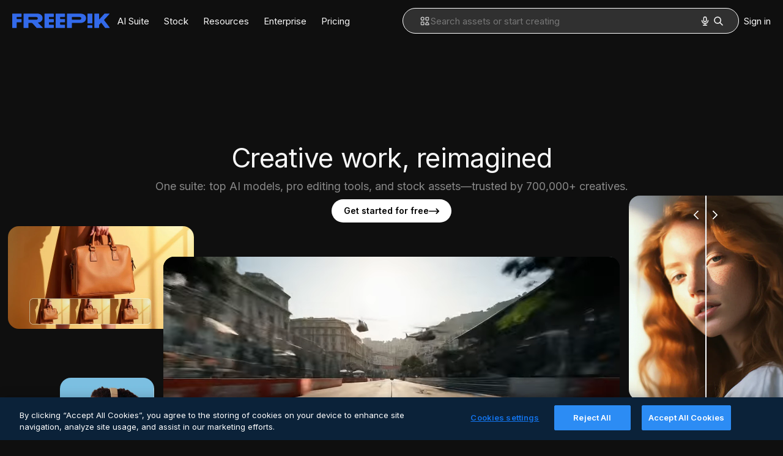

--- FILE ---
content_type: text/html; charset=utf-8
request_url: https://www.freepik.com/
body_size: 59294
content:
<!DOCTYPE html><html class="bg-surface-0" lang="en"><head><meta charSet="utf-8"/><meta name="viewport" content="width=device-width, initial-scale=1.0, maximum-scale=1.0" class="jsx-3961720867"/><title>Freepik | All-in-One AI Creative Suite</title><meta name="description" content="The only creative suite you need—AI tools, smart features, and high-quality stock assets to design and create without ever leaving Freepik."/><meta property="og:title" content="Freepik | All-in-One AI Creative Suite"/><meta property="og:description" content="The only creative suite you need—AI tools, smart features, and high-quality stock assets to design and create without ever leaving Freepik. #freepik"/><meta property="og:type" content="article"/><meta property="og:url" content="https://www.freepik.com"/><meta property="og:image" content="https://cdn-front.freepik.com/meta-tags-social/og-freepik-home-en.png?w=1200&amp;h=675"/><meta property="og:image:width" content="1200"/><meta property="og:image:height" content="675"/><meta property="og:image:alt" content="Freepik | All-in-One AI Creative Suite"/><meta property="og:site_name" content="Freepik"/><meta property="fb:admins" content="1031507953"/><meta property="twitter:card" content="summary_large_image"/><meta property="twitter:site" content="@freepik"/><meta property="twitter:creator" content="@freepik"/><meta property="twitter:title" content="Freepik | All-in-One AI Creative Suite"/><meta property="twitter:image:src" content="https://cdn-front.freepik.com/meta-tags-social/og-freepik-home-en.png?w=1200&amp;h=675"/><meta property="twitter:url" content="https://www.freepik.com"/><meta property="twitter:description" content="The only creative suite you need—AI tools, smart features, and high-quality stock assets to design and create without ever leaving Freepik. #freepik"/><link rel="preconnect" href="https://img.freepik.com"/><link rel="preconnect" href="https://cdn-front.freepik.com"/><link rel="preconnect" href="https://static.cdnpk.net"/><link rel="dns-prefetch" href="https://img.freepik.com"/><meta name="p:domain_verify" content="fdda3a988da750af54ad90466dd90119"/><meta name="facebook-domain-verification" content="3oh58risl8zubokve93o200pvyihj0"/><meta name="robots" content="max-image-preview:large"/><meta name="lang" content="en"/><link rel="canonical" href="https://www.freepik.com"/><link rel="alternate" hrefLang="de" href="https://de.freepik.com"/><link rel="alternate" hrefLang="en" href="https://www.freepik.com"/><link rel="alternate" hrefLang="es" href="https://www.freepik.es"/><link rel="alternate" hrefLang="fr" href="https://fr.freepik.com"/><link rel="alternate" hrefLang="it" href="https://it.freepik.com"/><link rel="alternate" hrefLang="ja" href="https://jp.freepik.com"/><link rel="alternate" hrefLang="ko" href="https://kr.freepik.com"/><link rel="alternate" hrefLang="nl" href="https://nl.freepik.com"/><link rel="alternate" hrefLang="pl" href="https://pl.freepik.com"/><link rel="alternate" hrefLang="pt" href="https://br.freepik.com"/><link rel="alternate" hrefLang="ru" href="https://ru.freepik.com"/><link rel="alternate" hrefLang="zh-HK" href="https://zh.freepik.com"/><link rel="alternate" hrefLang="hi" href="https://in.freepik.com"/><link rel="alternate" hrefLang="cs" href="https://cz.freepik.com"/><link rel="alternate" hrefLang="da" href="https://dk.freepik.com"/><link rel="alternate" hrefLang="fi" href="https://fi.freepik.com"/><link rel="alternate" hrefLang="nb" href="https://no.freepik.com"/><link rel="alternate" hrefLang="sv" href="https://se.freepik.com"/><link rel="alternate" hrefLang="tr" href="https://tr.freepik.com"/><link rel="alternate" hrefLang="id" href="https://idn.freepik.com"/><link rel="alternate" hrefLang="vi" href="https://vn.freepik.com"/><link rel="alternate" hrefLang="th" href="https://th.freepik.com"/><link rel="alternate" hrefLang="x-default" href="https://www.freepik.com"/><link rel="manifest" href="/manifest.json"/><link rel="preload" href="https://cdn-front.freepik.com/revamp/temp/hero/v3-loop-poster.webp?w=746&amp;h=419" as="image" fetchpriority="high"/><script type="application/ld+json">{"@context":"https://schema.org","@graph":[{"@type":"WebPage","@id":"https://www.freepik.com/#webpage","url":"https://www.freepik.com","name":"Freepik | All-in-One AI Creative Suite","description":"The only creative suite you need—AI tools, smart features, and high-quality stock assets to design and create without ever leaving Freepik.","inLanguage":"en","mainEntity":{"@id":"https://www.freepik.com/#website"},"hasPart":{"@id":"https://www.freepik.com/#faq"},"significantLink":["https://www.freepik.com/ai","https://www.freepik.com/ai/image-generator","https://www.freepik.com/ai/video-generator","https://www.freepik.com/ai/image-upscaler","https://www.freepik.com/ai/background-remover","https://www.freepik.com/ai/image-extender","https://www.freepik.com/ai/voice-generator","https://www.freepik.com/ai/video-upscaler","https://www.freepik.com/ai/remove-objects","https://www.freepik.com/ai/sound-effect-generator","https://www.freepik.com/ai/photo-editor","https://www.freepik.com/ai/video-editor","https://www.freepik.com/ai/icon-generator","https://www.freepik.com/ai/sketch-to-image","https://www.freepik.com/ai/reimagine"],"relatedLink":["https://www.freepik.com/images","https://www.freepik.com/vectors","https://www.freepik.com/photos","https://www.freepik.com/videos","https://www.freepik.com/audio","https://www.freepik.com/icons","https://www.freepik.com/psd","https://www.freepik.com/templates","https://www.freepik.com/mockups"]},{"@type":"WebSite","@id":"https://www.freepik.com/#website","url":"https://www.freepik.com","name":"Freepik | All-in-One AI Creative Suite","description":"The only creative suite you need—AI tools, smart features, and high-quality stock assets to design and create without ever leaving Freepik.","inLanguage":"en","publisher":{"@id":"https://www.freepik.com/#organization"},"potentialAction":{"@type":"SearchAction","target":"https://www.freepik.com/search?query={search_term_string}","query-input":"required name=search_term_string"},"about":[{"@type":"Thing","@id":"https://www.wikidata.org/wiki/Q104211654","name":"Freepik","sameAs":"https://en.wikipedia.org/wiki/Freepik"},{"@type":"Thing","@id":"https://www.wikidata.org/wiki/Q1634416","name":"stock photography","sameAs":"https://en.wikipedia.org/wiki/Stock_photography"},{"@type":"Thing","@id":"https://www.wikidata.org/wiki/Q65066631","name":"artificial intelligence art","sameAs":"https://en.wikipedia.org/wiki/Artificial_intelligence_art"},{"@type":"Thing","@id":"https://www.wikidata.org/wiki/Q119018971","name":"generative artificial intelligence website"}]},{"@type":"Organization","@id":"https://www.freepik.com/#organization","name":"Freepik","legalName":"Freepik Company, S.L.","description":"The only creative suite you need—AI tools, smart features, and high-quality stock assets to design and create without ever leaving Freepik.","logo":{"@type":"ImageObject","url":"https://cdn-front.freepik.com/images/logos/freepik.svg"},"sameAs":["https://en.wikipedia.org/wiki/Freepik","https://www.facebook.com/Freepik","https://x.com/freepik","https://www.pinterest.com/freepik/","https://www.instagram.com/freepik/","https://www.youtube.com/@freepik","https://www.linkedin.com/company/freepik-corp/","https://www.reddit.com/r/Freepik_AI/","https://www.tiktok.com/@freepikofficial","https://www.producthunt.com/products/freepik","https://www.trustpilot.com/review/freepik.com","https://www.g2.com/products/freepik/reviews"]},{"@type":"FAQPage","@id":"https://www.freepik.com/#faq","mainEntity":[{"@type":"Question","name":"Is my content private and secure? Does Freepik use my inputs or outputs to train its models?","acceptedAnswer":{"@type":"Answer","text":"Your content is private and secure. Everything you create is private by default and only accessible to you. We have strict agreements in place to protect your data and keep your work secure. Freepik doesn’t use anything you create or upload to train our AI tools—and the same goes for our third-party providers. Your inputs and outputs are never used for training or shared with others."}},{"@type":"Question","name":"How do credits work, and how many generations do I get per tool?","acceptedAnswer":{"@type":"Answer","text":"Credits are only used for generating content with AI tools—not for downloading stock assets or your own creations. Each one consumes a different number of credits per generation, and results can vary, from a single image to several.If you’re on a monthly plan, credits reset every month. Annual plans give you all your credits upfront, with a yearly reset. Unused credits don’t roll over—unless you upgrade your plan or switch from monthly to annual. Premium+ users can also buy extra credits, which are used only after regular ones run out and expire after three years. You’ll need an active plan to use them, and if you cancel, they’ll be paused.Downloads don’t use credits. Free users get 10 stock downloads a day. Premium and Premium+ users get unlimited stock downloads. Your AI creations have no download limits.For more details, check out our Pricing page."}},{"@type":"Question","name":"Can I use AI-generated content commercially, and do I own the rights to it?","acceptedAnswer":{"@type":"Answer","text":"Yes, absolutely. You fully own the rights to anything you create with our AI tools—including the ability to use, modify, and monetize it. Everything you generate is private by default and only accessible to you.If you’re on a subscription plan, you’re also granted a full commercial license for both AI-generated content and stock assets—perfect for professional projects. Just make sure your inputs and outputs don’t infringe on third-party rights like identity, trademarks, or intellectual property.Keep in mind that commercial regulations can vary across countries, especially for uses like merchandising, branding, or creating derivative works. For more details, check our Terms of Use for AI Products, or reach out to our support team—we’re here to help."}},{"@type":"Question","name":"Do I need to attribute to use Freepik stock content?","acceptedAnswer":{"@type":"Answer","text":"If you're on a Premium, Premium+, or Enterprise plan, you don’t need to attribute. For Teams plans, it depends on the tier: it’s required with the Essential plan, but not with Premium or Premium+.If you’re using Freepik for free or on an Essential plan, attribution is required. Just include a visible line like \"Designed by Freepik\" with a link to our site.Keep in mind all our paid plans include a commercial license for AI-generated content. Free plans are limited to personal use only and require attribution. For full details, check out our Attribution Guide."}},{"@type":"Question","name":"Do you offer legal indemnification for AI and stock content?","acceptedAnswer":{"@type":"Answer","text":"Yes, but only with an Enterprise subscription.Enterprise customers benefit from enhanced legal protection, including indemnification for both stock and AI-generated content. This coverage applies when content is used in accordance with Freepik’s licensing terms and the Master Services Agreement (MSA).This protection is not available on Free, Essential, Premium, Premium+, or Pro plans. AI-generated content is explicitly excluded from indemnification under those subscriptions.You can find more details in our Support Center, or learn more about Freepik Enterprise."}}]}]}</script><script id="gtm-script">
            window.dataLayer = window.dataLayer || [];
            (function() {
              try {
                var uid = document.cookie.split('; ').find(row => row.startsWith('UID='));
                if (uid) {
                  uid = uid.split('=')[1];
                  window.dataLayer.push({ user_id: uid });
                }
              } catch (error) {}
            })();
            (function(w,d,s,l,i){w[l]=w[l]||[];w[l].push({'gtm.start':
            new Date().getTime(),event:'gtm.js'});var f=d.getElementsByTagName(s)[0],
            j=d.createElement(s),dl=l!='dataLayer'?'&l='+l:'';j.async=true;j.src=
            'https://www.googletagmanager.com/gtm.js?id='+i+dl;f.parentNode.insertBefore(j,f);
            })(window,document,'script','dataLayer','GTM-NC7VC6W');
          </script><meta name="next-head-count" content="57"/><link rel="icon" href="https://cdn-front.freepik.com/favicons/favicon-96x96.png?w=96&amp;v=2" type="image/png" sizes="96x96"/><link rel="icon" href="https://cdn-front.freepik.com/favicons/favicon.svg?v=2" type="image/svg+xml"/><link rel="icon" href="https://cdn-front.freepik.com/favicons/favicon.ico?v=2"/><link rel="apple-touch-icon" sizes="180x180" href="https://cdn-front.freepik.com/favicons/apple-touch-icon.png?w=180&amp;v=2"/><link rel="preload" href="https://static.cdnpk.net/_next/static/media/e4af272ccee01ff0-s.p.woff2" as="font" type="font/woff2" crossorigin="anonymous" data-next-font="size-adjust"/><link rel="preload" href="https://static.cdnpk.net/_next/static/media/00693fede67104d8-s.p.woff2" as="font" type="font/woff2" crossorigin="anonymous" data-next-font="size-adjust"/><script id="theme-init-script" data-nscript="beforeInteractive">
  (function () {
    try {
      const theme = localStorage.getItem('fp:theme');
      if (theme === 'dark' || (theme !== 'light' && window.matchMedia('(prefers-color-scheme: dark)').matches)) {
        document.documentElement.classList.add('dark');
      } else {
        document.documentElement.classList.remove('dark');
      }
    } catch (_) {}
  })();
</script><script id="sidebar-init-script" data-nscript="beforeInteractive">
  function getCookieRaw(name){
    var cookies = document.cookie ? document.cookie.split('; ') : [];
    for (var i=0; i<cookies.length; i++){
      var parts = cookies[i].split('=');
      var key = parts.shift();
      if (key === name) return parts.join('=');
    }
    return null;
  }

  (function () {
    try {
      const menuState = JSON.parse(decodeURIComponent(getCookieRaw('sb-prefs')));
      document.documentElement.dataset.sidebarState = menuState.mode;
    } catch (_) {
    }
  })();
</script><script id="is-user-logged-init-script" data-nscript="beforeInteractive">
  function hasCookie(name){
    var cookies = document.cookie ? document.cookie.split('; ') : [];
    for (var i=0; i<cookies.length; i++){
      var parts = cookies[i].split('=');
      var key = parts.shift();
      if (key === name) return true;
    }
    return false;
  }

  function getCookieValue(name){
    var cookies = document.cookie ? document.cookie.split('; ') : [];
    for (var i=0; i<cookies.length; i++){
      var parts = cookies[i].split('=');
      var key = parts.shift();
      if (key === name) return parts.join('=');
    }
    return null;
  }

  (function () {
    try {
      const isUserLogged = hasCookie('FP_MBL_NEW');
      document.documentElement.dataset.isUserLogged = isUserLogged;
    } catch (_) {
    }
  })();
</script><link rel="preload" href="https://static.cdnpk.net/_next/static/css/a72bf97d928af1ae.css" as="style"/><link rel="stylesheet" href="https://static.cdnpk.net/_next/static/css/a72bf97d928af1ae.css" data-n-g=""/><link rel="preload" href="https://static.cdnpk.net/_next/static/css/0024503c08e37f68.css" as="style"/><link rel="stylesheet" href="https://static.cdnpk.net/_next/static/css/0024503c08e37f68.css" data-n-p=""/><link rel="preload" href="https://static.cdnpk.net/_next/static/css/a62fc6a3d7a32447.css" as="style"/><link rel="stylesheet" href="https://static.cdnpk.net/_next/static/css/a62fc6a3d7a32447.css"/><noscript data-n-css=""></noscript><script defer="" nomodule="" src="https://static.cdnpk.net/_next/static/chunks/polyfills-42372ed130431b0a.js"></script><script src="https://cdn-ukwest.onetrust.com/scripttemplates/otSDKStub.js" data-domain-script="c56d9473-676e-4c51-be81-d139971a9aae" defer="" data-nscript="beforeInteractive"></script><script defer="" src="https://static.cdnpk.net/_next/static/chunks/3783.911a30d111805d3f.js"></script><script defer="" src="https://static.cdnpk.net/_next/static/chunks/3824.621ae0fea0833c5e.js"></script><script defer="" src="https://static.cdnpk.net/_next/static/chunks/6173.69ce714f2261af18.js"></script><script defer="" src="https://static.cdnpk.net/_next/static/chunks/9573.5fa7b0fe807ab615.js"></script><script defer="" src="https://static.cdnpk.net/_next/static/chunks/1577.57b252f254ea0353.js"></script><script defer="" src="https://static.cdnpk.net/_next/static/chunks/613.293672c9279c3eda.js"></script><script defer="" src="https://static.cdnpk.net/_next/static/chunks/3703.b5e24c990234fa2f.js"></script><script defer="" src="https://static.cdnpk.net/_next/static/chunks/3317.f5f052eed8b08604.js"></script><script defer="" src="https://static.cdnpk.net/_next/static/chunks/9269.62126bcf1d60b154.js"></script><script defer="" src="https://static.cdnpk.net/_next/static/chunks/8487.6f96add7e5ee5c70.js"></script><script defer="" src="https://static.cdnpk.net/_next/static/chunks/7054.25244cbadd8c1ef9.js"></script><script defer="" src="https://static.cdnpk.net/_next/static/chunks/5817-17e4c5d502e42a3a.js"></script><script defer="" src="https://static.cdnpk.net/_next/static/chunks/723.e000be32c922ba4b.js"></script><script src="https://static.cdnpk.net/_next/static/chunks/webpack-954ea0a71cd77df4.js" defer=""></script><script src="https://static.cdnpk.net/_next/static/chunks/framework-235d946df266af2e.js" defer=""></script><script src="https://static.cdnpk.net/_next/static/chunks/main-7593cafa0229388e.js" defer=""></script><script src="https://static.cdnpk.net/_next/static/chunks/pages/_app-c95ed970fc804f0f.js" defer=""></script><script src="https://static.cdnpk.net/_next/static/chunks/9702-27401b7c1ef3dcec.js" defer=""></script><script src="https://static.cdnpk.net/_next/static/chunks/1625-096ac9f323b86e08.js" defer=""></script><script src="https://static.cdnpk.net/_next/static/chunks/1652-8dcfc37c90e61727.js" defer=""></script><script src="https://static.cdnpk.net/_next/static/chunks/3630-de4e5073c1249be0.js" defer=""></script><script src="https://static.cdnpk.net/_next/static/chunks/3137-f533bff4e6bfc41e.js" defer=""></script><script src="https://static.cdnpk.net/_next/static/chunks/3065-6bcd7640c5a0feac.js" defer=""></script><script src="https://static.cdnpk.net/_next/static/chunks/6319-e0f46a83f128ca57.js" defer=""></script><script src="https://static.cdnpk.net/_next/static/chunks/1290-c204c044f48d6af5.js" defer=""></script><script src="https://static.cdnpk.net/_next/static/chunks/pages/index-801f3a30a314cd64.js" defer=""></script><script src="https://static.cdnpk.net/_next/static/QbvpsfhkZWhPdAlV0h0-Y/_buildManifest.js" defer=""></script><script src="https://static.cdnpk.net/_next/static/QbvpsfhkZWhPdAlV0h0-Y/_ssgManifest.js" defer=""></script><style id="__jsx-3961720867">body{--font-sans:'__Inter_8effd3', '__Inter_Fallback_8effd3', "Helvetica Neue", Helvetica, Arial, sans-serif;--font-alternate:'__degular_c961b9', '__degular_Fallback_c961b9', "Helvetica Neue", Helvetica, Arial, sans-serif, '__Inter_8effd3', '__Inter_Fallback_8effd3', "Helvetica Neue", Helvetica, Arial, sans-serif}</style><style id="__jsx-73b0181d1a1ce776">html,body{scrollbar-color:#424242 transparent}html{background-color:hsl(0 0%6%)!important}</style></head><body class="_otnfkq0"><div id="__next"><nav class="relative z-[1] h-0 w-full bg-transparent lg:z-10 dark"><header class="m-auto flex w-full max-w-screen-2xl flex-wrap items-center justify-between gap-2 px-5 py-2 md:py-3 lg:gap-8"><div class="flex items-center gap-4"><button class="flex items-center text-surface-foreground-0 lg:hidden"><svg class="inline-block size-5 fill-current" width="24" height="24"><use xlink:href="/svg-sprite-experimental/5b853172437a362b6dc46baea922dbea.svg#menuburger"></use></svg><span class="_1uvu8nb0">Toggle menu</span></button><a href="/" aria-label="Freepik" class="flex text-inherit no-underline"><svg width="160" height="44" fill="#1273EB" class="h-auto w-[108px] text-piki-blue-500 lg:w-auto dark:text-white" viewBox="0 0 109 16" xmlns="http://www.w3.org/2000/svg"><path d="M28.6279 10.0932C28.5821 10.0476 28.6126 9.95621 28.689 9.95621H28.9947H29.01C31.6235 9.69741 33.8091 8.0076 33.8091 5.02378C33.8091 1.58325 31.0274 0 27.8331 0H12.901C12.7023 0 12.5342 0.167458 12.5342 0.365365V15.6194C12.5342 15.8173 12.7023 15.9847 12.901 15.9847H17.6695C17.8682 15.9847 18.0363 15.8173 18.0363 15.6194V10.7478C18.0363 10.5499 18.2044 10.3825 18.4031 10.3825H21.5057C21.9336 10.3825 22.3463 10.5652 22.6367 10.8849L27.0537 15.8477C27.1454 15.8934 27.2371 15.9239 27.3288 15.9695H33.6257C33.9466 15.9695 34.1147 15.5889 33.8855 15.3606L28.6279 10.0932ZM26.641 6.82016H18.3878C18.1891 6.82016 18.021 6.6527 18.021 6.45479V4.14081C18.021 3.94291 18.1891 3.77544 18.3878 3.77544H26.5188C27.6803 3.77544 28.4445 4.33872 28.4445 5.25213C28.4445 6.28733 27.7414 6.82016 26.641 6.82016Z"></path><path d="M88.9058 0.015625H84.1373C83.9386 0.015625 83.7705 0.183083 83.7705 0.38099V10.5047C83.7705 10.7026 83.9386 10.87 84.1373 10.87H88.9058C89.1045 10.87 89.2726 10.7026 89.2726 10.5047V0.38099C89.2573 0.183083 89.1045 0.015625 88.9058 0.015625Z"></path><path d="M88.9058 13.0156H84.1373C83.9386 13.0156 83.7705 13.1831 83.7705 13.381V15.6341C83.7705 15.832 83.9386 15.9994 84.1373 15.9994H88.9058C89.1045 15.9994 89.2726 15.832 89.2726 15.6341V13.381C89.2573 13.1831 89.1045 13.0156 88.9058 13.0156Z"></path><path d="M108.53 15.5132L102.401 7.4295C102.264 7.24682 102.279 7.00324 102.432 6.83578L108.225 0.502776C108.393 0.320094 108.255 0.0308495 108.011 0.0308495H102.997C102.86 0.0308495 102.738 0.0917438 102.646 0.183085L97.0521 6.30296C97.0369 6.31818 97.0063 6.3334 96.9757 6.3334H96.777C96.7312 6.3334 96.6853 6.28773 96.6853 6.24206V0.350541C96.6853 0.167858 96.5325 0.015625 96.3491 0.015625H91.764C91.5806 0.015625 91.4277 0.167858 91.4277 0.350541V15.635C91.4277 15.8025 91.5653 15.9395 91.7334 15.9395H96.3644C96.5325 15.9395 96.67 15.8025 96.67 15.635V12.7882C96.67 12.6664 96.7159 12.5598 96.7923 12.4685L98.825 10.3068C98.825 10.3068 98.8403 10.2763 98.8862 10.2763C98.932 10.2763 99.1307 10.2763 99.1613 10.2763C99.1919 10.2763 99.2224 10.3068 99.2224 10.3068L103.318 15.7568C103.41 15.8786 103.548 15.9395 103.701 15.9395H108.301C108.545 15.9395 108.668 15.6807 108.53 15.5132Z"></path><path d="M41.2214 3.66928H45.8829C46.0816 3.66928 46.2497 3.50182 46.2497 3.30392V0.38099C46.2497 0.183083 46.0816 0.015625 45.8829 0.015625H36.2389C36.0402 0.015625 35.8721 0.183083 35.8721 0.38099V15.635C35.8721 15.8329 36.0402 16.0004 36.2389 16.0004H45.8829C46.0816 16.0004 46.2497 15.8329 46.2497 15.635V12.7121C46.2497 12.5142 46.0816 12.3467 45.8829 12.3467H41.1908C40.9921 12.3467 40.824 12.1793 40.824 11.9813V10.0784C40.824 9.86527 41.0074 9.68259 41.2214 9.68259H45.8829C46.0816 9.68259 46.2497 9.51513 46.2497 9.31723V6.45519C46.2497 6.25729 46.0816 6.08983 45.8829 6.08983H41.2214C41.0074 6.08983 40.824 5.90714 40.824 5.69401V4.04987C40.824 3.83674 41.0074 3.66928 41.2214 3.66928Z"></path><path d="M53.7546 3.66928H58.4161C58.6148 3.66928 58.7829 3.50182 58.7829 3.30392V0.38099C58.7829 0.183083 58.6148 0.015625 58.4161 0.015625H48.7721C48.5734 0.015625 48.4053 0.183083 48.4053 0.38099V15.635C48.4053 15.8329 48.5734 16.0004 48.7721 16.0004H58.4161C58.6148 16.0004 58.7829 15.8329 58.7829 15.635V12.7121C58.7829 12.5142 58.6148 12.3467 58.4161 12.3467H53.724C53.5253 12.3467 53.3572 12.1793 53.3572 11.9813V10.0784C53.3572 9.86527 53.5406 9.68259 53.7546 9.68259H58.4161C58.6148 9.68259 58.7829 9.51513 58.7829 9.31723V6.45519C58.7829 6.25729 58.6148 6.08983 58.4161 6.08983H53.7546C53.5406 6.08983 53.3572 5.90714 53.3572 5.69401V4.04987C53.3572 3.83674 53.5406 3.66928 53.7546 3.66928Z"></path><path d="M5.35124 3.66928H10.0128C10.2115 3.66928 10.3796 3.50182 10.3796 3.30392V0.38099C10.3796 0.183083 10.2115 0.015625 10.0128 0.015625H0.368765C0.170077 0.015625 0.00195312 0.183083 0.00195312 0.38099V15.635C0.00195312 15.8329 0.170077 16.0004 0.368765 16.0004H4.58706C4.78575 16.0004 4.95387 15.8329 4.95387 15.635V10.0936C4.95387 9.88049 5.13727 9.69781 5.35124 9.69781H10.0128C10.2115 9.69781 10.3796 9.53035 10.3796 9.33245V6.47042C10.3796 6.27251 10.2115 6.10505 10.0128 6.10505H5.35124C5.13727 6.10505 4.95387 5.92237 4.95387 5.70924V4.06509C4.95387 3.83674 5.12199 3.66928 5.35124 3.66928Z"></path><path d="M75.7474 0.015625H61.3043C61.1056 0.015625 60.9375 0.183083 60.9375 0.38099V15.635C60.9375 15.8329 61.1056 16.0004 61.3043 16.0004H66.0728C66.2715 16.0004 66.4396 15.8329 66.4396 15.635V10.596C66.4396 10.4894 66.516 10.4133 66.623 10.4133H67.3108H75.7627C79.4307 10.4133 82.2124 8.51037 82.2124 5.14596C82.2124 1.65977 79.4308 0.015625 75.7474 0.015625ZM75.0596 6.82056H66.8064C66.6077 6.82056 66.4396 6.6531 66.4396 6.45519V4.14121C66.4396 3.94331 66.6077 3.77584 66.8064 3.77584H74.9374C76.0989 3.77584 76.8631 4.33912 76.8631 5.25253C76.8631 6.28773 76.1448 6.82056 75.0596 6.82056Z"></path></svg></a></div><nav class="mr-auto hidden items-center lg:flex" data-cy="top-menu-bar"><button class="cursor-pointer p-3 no-underline focus:outline-none md:order-2 text-surface-foreground-0 hover:text-surface-foreground-2" data-cy="ai-tools-menu" type="button" aria-haspopup="dialog" aria-expanded="false" aria-controls="radix-:R199kq6:" data-state="closed">AI Suite</button><div data-radix-popper-content-wrapper="" style="position:fixed;left:0;top:0;transform:translate(0, -200%);min-width:max-content;--radix-popper-transform-origin:"><div data-side="bottom" data-align="start" data-state="closed" role="dialog" id="radix-:R199kq6:" class="pt-2 focus:outline-none" aria-label="AI Suite" data-cy="ai-tools-menu-top-modal" style="--radix-popover-content-transform-origin:var(--radix-popper-transform-origin);--radix-popover-content-available-width:var(--radix-popper-available-width);--radix-popover-content-available-height:var(--radix-popper-available-height);--radix-popover-trigger-width:var(--radix-popper-anchor-width);--radix-popover-trigger-height:var(--radix-popper-anchor-height);animation:none" tabindex="-1"><div class="light:shadow-sm relative rounded-lg border border-surface-border-alpha-0 bg-surface-0 px-6 py-4 dark:bg-surface-1 hidden"><div class="grid grid-cols-2 grid-rows-[auto_auto] gap-x-8"><div class="flex flex-col gap-3 col-span-2"><div class="flex w-full items-center justify-between font-medium"><span class="flex items-center gap-2 text-lg font-semibold text-surface-foreground-0">AI Suite</span></div><div class="grid gap-6 border-b border-surface-border-alpha-0 py-3" style="grid-template-columns:repeat(4, 1fr)"><ul class="flex w-[150px] flex-col flex-wrap gap-2 w-[180px]"><span class="flex items-center gap-2 border-b border-surface-border-alpha-0 pb-3 text-[13px] font-normal uppercase text-surface-foreground-1"><svg class="inline-block size-4 fill-current" width="24" height="24"><use xlink:href="/svg-sprite-experimental/5b853172437a362b6dc46baea922dbea.svg#ai-filter"></use></svg>Image</span><li><a href="/ai/image-generator#from_element=mainmenu" class="group flex items-center gap-2 rounded p-1" data-cy="top-menu-link"><div class="flex flex-col font-normal leading-relaxed"><span class="text-sm text-surface-foreground-3 group-hover:text-surface-foreground-1">AI Image Generator</span></div></a></li><li><a href="/ai/photo-editor#from_element=mainmenu" class="group flex items-center gap-2 rounded p-1" data-cy="top-menu-link"><div class="flex flex-col font-normal leading-relaxed"><span class="text-sm text-surface-foreground-3 group-hover:text-surface-foreground-1">Image Editor</span></div></a></li><li><a href="/ai/image-upscaler#from_element=mainmenu" class="group flex items-center gap-2 rounded p-1" data-cy="top-menu-link"><div class="flex flex-col font-normal leading-relaxed"><span class="text-sm text-surface-foreground-3 group-hover:text-surface-foreground-1">Image Upscaler</span></div></a></li><li><a href="/ai/image-extender#from_element=mainmenu" class="group flex items-center gap-2 rounded p-1" data-cy="top-menu-link"><div class="flex flex-col font-normal leading-relaxed"><span class="text-sm text-surface-foreground-3 group-hover:text-surface-foreground-1">Image Expander</span></div></a></li><li><a href="/pikaso/tools/variations#from_element=mainmenu" class="group flex items-center gap-2 rounded p-1" data-cy="top-menu-link"><div class="flex flex-col font-normal leading-relaxed"><span class="text-sm text-surface-foreground-3 group-hover:text-surface-foreground-1">Variations</span></div><span class="relative rounded-sm bg-piki-blue-100 p-1 align-middle text-2xs font-semibold leading-none tracking-wide text-piki-blue-900 dark:bg-[#2E3035] dark:text-piki-blue-200">New</span></a></li><li><a href="/pikaso/assistant#from_element=mainmenu" class="group flex items-center gap-2 rounded p-1" data-cy="top-menu-link"><div class="flex flex-col font-normal leading-relaxed"><span class="text-sm text-surface-foreground-3 group-hover:text-surface-foreground-1">Assistant</span></div></a></li></ul><ul class="flex w-[150px] flex-col flex-wrap gap-2 w-[180px]"><span class="flex items-center gap-2 border-b border-surface-border-alpha-0 pb-3 text-[13px] font-normal uppercase text-surface-foreground-1"><svg class="inline-block size-4 fill-current" width="24" height="24"><use xlink:href="/svg-sprite-experimental/5b853172437a362b6dc46baea922dbea.svg#video-resource"></use></svg>Video</span><li><a href="/ai/video-generator#from_element=mainmenu" class="group flex items-center gap-2 rounded p-1" data-cy="top-menu-link"><div class="flex flex-col font-normal leading-relaxed"><span class="text-sm text-surface-foreground-3 group-hover:text-surface-foreground-1">AI Video Generator</span></div></a></li><li><a href="/ai/video-editor#from_element=mainmenu" class="group flex items-center gap-2 rounded p-1" data-cy="top-menu-link"><div class="flex flex-col font-normal leading-relaxed"><span class="text-sm text-surface-foreground-3 group-hover:text-surface-foreground-1">Video Project Editor</span></div></a></li><li><a href="/pikaso/video-clip-editor#from_element=mainmenu" class="group flex items-center gap-2 rounded p-1" data-cy="top-menu-link"><div class="flex flex-col font-normal leading-relaxed"><span class="text-sm text-surface-foreground-3 group-hover:text-surface-foreground-1">Clip Editor</span></div></a></li><li><a href="/pikaso/video-lip-sync#from_element=mainmenu" class="group flex items-center gap-2 rounded p-1" data-cy="top-menu-link"><div class="flex flex-col font-normal leading-relaxed"><span class="text-sm text-surface-foreground-3 group-hover:text-surface-foreground-1">Lip Sync</span></div></a></li></ul><ul class="flex w-[150px] flex-col flex-wrap gap-2 w-[180px]"><span class="flex items-center gap-2 border-b border-surface-border-alpha-0 pb-3 text-[13px] font-normal uppercase text-surface-foreground-1"><svg class="inline-block size-4 fill-current" width="24" height="24"><use xlink:href="/svg-sprite-experimental/5b853172437a362b6dc46baea922dbea.svg#sound-effect"></use></svg>Audio</span><li><a href="/ai/voice-generator#from_element=mainmenu" class="group flex items-center gap-2 rounded p-1" data-cy="top-menu-link"><div class="flex flex-col font-normal leading-relaxed"><span class="text-sm text-surface-foreground-3 group-hover:text-surface-foreground-1">Text to Speech</span></div></a></li><li><a href="/ai/sound-effect-generator#from_element=mainmenu" class="group flex items-center gap-2 rounded p-1" data-cy="top-menu-link"><div class="flex flex-col font-normal leading-relaxed"><span class="text-sm text-surface-foreground-3 group-hover:text-surface-foreground-1">Sound Effects Generator</span></div></a></li><li><a href="/pikaso/music#from_element=mainmenu" class="group flex items-center gap-2 rounded p-1" data-cy="top-menu-link"><div class="flex flex-col font-normal leading-relaxed"><span class="text-sm text-surface-foreground-3 group-hover:text-surface-foreground-1">Music Generator</span></div></a></li></ul><div class="flex flex-col gap-3"><ul class="flex w-[150px] flex-col flex-wrap gap-2 w-[180px]"><span class="flex items-center gap-2 border-b border-surface-border-alpha-0 pb-3 text-[13px] font-normal uppercase text-surface-foreground-1"><svg class="inline-block size-4 fill-current" width="24" height="24"><use xlink:href="/svg-sprite-experimental/5b853172437a362b6dc46baea922dbea.svg#designer"></use></svg>Others</span><li><a href="https://www.freepik.com/designer#from_element=mainmenu" class="group flex items-center gap-2 rounded p-1" data-cy="top-menu-link"><div class="flex flex-col font-normal leading-relaxed"><span class="text-sm text-surface-foreground-3 group-hover:text-surface-foreground-1">Design Editor</span></div></a></li><li><a href="/mockup-generator#from_element=mainmenu" class="group flex items-center gap-2 rounded p-1" data-cy="top-menu-link"><div class="flex flex-col font-normal leading-relaxed"><span class="text-sm text-surface-foreground-3 group-hover:text-surface-foreground-1">Mockup Generator</span></div></a></li><li><a href="/ai/icon-generator#from_element=mainmenu" class="group flex items-center gap-2 rounded p-1" data-cy="top-menu-link"><div class="flex flex-col font-normal leading-relaxed"><span class="text-sm text-surface-foreground-3 group-hover:text-surface-foreground-1">Icon Generator</span></div></a></li><li><a href="/ai/background-remover#from_element=mainmenu" class="group flex items-center gap-2 rounded p-1" data-cy="top-menu-link"><div class="flex flex-col font-normal leading-relaxed"><span class="text-sm text-surface-foreground-3 group-hover:text-surface-foreground-1">Background Remover</span></div></a></li><li><a href="/pikaso/upscaler?tool=skin-enhancer#from_element=mainmenu" class="group flex items-center gap-2 rounded p-1" data-cy="top-menu-link"><div class="flex flex-col font-normal leading-relaxed"><span class="text-sm text-surface-foreground-3 group-hover:text-surface-foreground-1">Skin Enhancer</span></div></a></li><li><a href="/pikaso/tools/change-camera#from_element=mainmenu" class="group flex items-center gap-2 rounded p-1" data-cy="top-menu-link"><div class="flex flex-col font-normal leading-relaxed"><span class="text-sm text-surface-foreground-3 group-hover:text-surface-foreground-1">Change Camera</span></div><span class="relative rounded-sm bg-piki-blue-100 p-1 align-middle text-2xs font-semibold leading-none tracking-wide text-piki-blue-900 dark:bg-[#2E3035] dark:text-piki-blue-200">New</span></a></li><li><a href="/pikaso/sketch#from_element=mainmenu" class="group flex items-center gap-2 rounded p-1" data-cy="top-menu-link"><div class="flex flex-col font-normal leading-relaxed"><span class="text-sm text-surface-foreground-3 group-hover:text-surface-foreground-1">Sketch to Image</span></div></a></li></ul></div></div><div class="mt-1"><div class="relative flex flex-wrap items-center gap-6"><a href="/spaces#from_element=mainmenu" class="flex items-center gap-2 self-start text-sm font-normal text-surface-foreground-0 visited:text-surface-foreground-0" data-cy="section-main-link"><svg xmlns="http://www.w3.org/2000/svg" width="16" height="16" viewBox="0 0 24 24" aria-hidden="true" class="$w-[1em] $h-[1em] $fill-current $text-lg"><g clip-path="url(#spaces_svg__a)"><path d="M21.514 0h-3.72a2.49 2.49 0 0 0-2.485 2.486v.034a8 8 0 0 0-3.052-.617c-1.714 0-3.12.48-4.2 1.457S6.446 5.589 6.446 7.149c0 1.028.291 1.954.857 2.742.566.789 1.526 1.595 2.863 2.418l.823.497.582.36.755.463c1.731 1.08 2.588 2.211 2.588 3.411q0 1.105-.874 1.852c-.583.497-1.32.736-2.211.736-1.115 0-2.16-.325-3.12-.942v-.875a2.49 2.49 0 0 0-2.486-2.485H2.486A2.46 2.46 0 0 0 0 17.794v3.72A2.487 2.487 0 0 0 2.486 24h3.771a2.433 2.433 0 0 0 2.434-2.434v-.086c.995.394 2.04.6 3.155.6 1.697 0 3.068-.497 4.131-1.474q1.594-1.492 1.594-3.857c0-2.212-1.2-4.046-3.6-5.486l-1.44-.857-.051-.035-.669-.394c-.96-.566-1.662-1.114-2.108-1.628-.429-.515-.652-1.063-.652-1.663 0-.669.292-1.217.892-1.646s1.354-.634 2.263-.634c1.08 0 2.125.325 3.103.925v.823a2.49 2.49 0 0 0 2.485 2.486h3.772A2.433 2.433 0 0 0 24 6.206v-3.72A2.487 2.487 0 0 0 21.514 0M6.36 21.566s-.051.103-.103.103H2.486a.154.154 0 0 1-.155-.155v-3.72c0-.085.069-.154.155-.154h3.72c.085 0 .154.069.154.154zM21.669 6.257s-.052.103-.103.103h-3.772a.154.154 0 0 1-.154-.154v-3.72c0-.086.069-.155.154-.155h3.72c.086 0 .155.069.155.155z"></path></g><defs><clipPath id="spaces_svg__a"><path d="M0 0h24v24H0z"></path></clipPath></defs></svg>Spaces<span class="relative rounded-sm bg-piki-blue-100 p-1 align-middle text-2xs font-semibold leading-none tracking-wide text-piki-blue-900 dark:bg-[#2E3035] dark:text-piki-blue-200">New</span></a><span class="hidden flex-1 lg:block"></span><a href="/ai#from_element=mainmenu" class="flex items-center gap-2 self-start text-sm font-normal text-surface-foreground-0 visited:text-surface-foreground-0" data-cy="section-main-link"><svg xmlns="http://www.w3.org/2000/svg" viewBox="0 0 24 24" width="16" height="16" aria-hidden="true" class="$w-[1em] $h-[1em] $fill-current $text-lg"><path d="M19.802 3.414 18.7.914c-.538-1.219-2.269-1.219-2.806 0l-1.102 2.5c-.154.35-.434.63-.784.784l-2.5 1.102c-1.22.538-1.22 2.269 0 2.806l2.5 1.102c.35.154.63.434.784.784l1.102 2.5c.537 1.22 2.268 1.22 2.806 0l1.102-2.5c.154-.35.434-.63.784-.784l2.5-1.102c1.219-.537 1.219-2.268 0-2.806l-2.5-1.102a1.53 1.53 0 0 1-.784-.784M5.442 9.52l.74 1.678c.103.235.291.423.526.527l1.677.74c.82.36.82 1.522 0 1.883l-1.677.74a1.03 1.03 0 0 0-.527.526l-.74 1.678c-.36.819-1.522.819-1.883 0l-.74-1.678a1.03 1.03 0 0 0-.526-.526l-1.678-.74c-.819-.36-.819-1.523 0-1.884l1.678-.74c.235-.103.423-.291.526-.526l.74-1.678c.36-.818 1.523-.818 1.884 0M14.367 17.094l.608 1.382c.086.193.24.348.434.433l1.382.61a.848.848 0 0 1 0 1.55l-1.382.61a.85.85 0 0 0-.434.433l-.608 1.381a.848.848 0 0 1-1.551 0l-.61-1.381a.85.85 0 0 0-.433-.434l-1.381-.609a.848.848 0 0 1 0-1.55l1.381-.61a.85.85 0 0 0 .434-.433l.609-1.382a.848.848 0 0 1 1.55 0"></path></svg>AI News</a><a href="/pikaso/community#from_element=mainmenu" class="flex items-center gap-2 self-start text-sm font-normal text-surface-foreground-0 visited:text-surface-foreground-0" data-cy="section-main-link"><svg xmlns="http://www.w3.org/2000/svg" viewBox="-49 141 512 512" width="16" height="16" aria-hidden="true" class="$w-[1em] $h-[1em] $fill-current $text-lg"><path d="M388.02 215.98C339.667 167.629 275.38 141 207 141S74.333 167.629 25.98 215.98C-22.371 264.332-49 328.62-49 397s26.629 132.668 74.98 181.02C74.333 626.371 138.62 653 207 653s132.667-26.629 181.02-74.98C436.371 529.668 463 465.38 463 397s-26.629-132.668-74.98-181.02M206.999 594.556c-28.257-26.276-50.21-57.813-64.859-92.556h129.72c-14.65 34.744-36.603 66.281-64.861 92.556M126.613 452C122.92 434.105 121 415.699 121 397s1.921-37.105 5.613-55h160.774c3.693 17.895 5.613 36.301 5.613 55s-1.921 37.105-5.613 55zM1 397c0-19.042 2.609-37.484 7.467-55h67.236C72.597 359.985 71 378.371 71 397s1.597 37.015 4.703 55H8.467A205.5 205.5 0 0 1 1 397m206-197.557c28.257 26.276 50.211 57.813 64.859 92.557H142.141c14.648-34.743 36.602-66.281 64.859-92.557M338.297 342h67.236c4.858 17.516 7.467 35.958 7.467 55s-2.609 37.484-7.467 55h-67.235c3.106-17.985 4.703-36.371 4.703-55s-1.598-37.015-4.704-55m45.866-50h-58.741a317.4 317.4 0 0 0-47.355-88.362C322.719 220.102 360.14 251.62 384.163 292m-248.229-88.362A317.3 317.3 0 0 0 88.579 292H29.837c24.023-40.38 61.444-71.898 106.097-88.362M29.837 502h58.742a317.3 317.3 0 0 0 47.355 88.362C91.281 573.898 53.86 542.38 29.837 502m248.23 88.362A317.3 317.3 0 0 0 325.422 502h58.741c-24.023 40.379-61.443 71.898-106.096 88.362"></path></svg>Community</a></div></div></div></div></div></div></div><button class="cursor-pointer p-3 no-underline focus:outline-none md:order-2 text-surface-foreground-0 hover:text-surface-foreground-2" data-cy="stock-menu" type="button" aria-haspopup="dialog" aria-expanded="false" aria-controls="radix-:R299kq6:" data-state="closed">Stock</button><div data-radix-popper-content-wrapper="" style="position:fixed;left:0;top:0;transform:translate(0, -200%);min-width:max-content;--radix-popper-transform-origin:"><div data-side="bottom" data-align="start" data-state="closed" role="dialog" id="radix-:R299kq6:" class="pt-2 focus:outline-none" aria-label="Stock" data-cy="stock-menu-top-modal" style="--radix-popover-content-transform-origin:var(--radix-popper-transform-origin);--radix-popover-content-available-width:var(--radix-popper-available-width);--radix-popover-content-available-height:var(--radix-popper-available-height);--radix-popover-trigger-width:var(--radix-popper-anchor-width);--radix-popover-trigger-height:var(--radix-popper-anchor-height);animation:none" tabindex="-1"><div class="light:shadow-sm relative rounded-lg border border-surface-border-alpha-0 bg-surface-0 px-6 py-4 dark:bg-surface-1 hidden"><div class="grid grid-cols-2 grid-rows-[auto_auto] gap-x-8"><div class="flex flex-col gap-3 col-span-2"><div class="flex w-full items-center justify-between font-medium"><a class="group" href="https://www.freepik.com/stock#from_element=mainmenu"><span class="flex items-center gap-2 text-lg font-semibold text-surface-foreground-0">Stock<svg xmlns="http://www.w3.org/2000/svg" viewBox="-49 141 512 512" width="16" height="16" aria-hidden="true" class="$w-[1em] $h-[1em] $fill-current $text-md hidden group-hover:block"><path d="m226.644 397-92.322 92.322c-9.763 9.763-9.763 25.592 0 35.355s25.592 9.763 35.355 0l110-110C284.559 409.797 287 403.398 287 397s-2.441-12.796-7.322-17.678l-110-110c-9.764-9.763-25.592-9.763-35.355 0s-9.763 25.592 0 35.355z"></path></svg></span></a></div><div class="grid gap-8 py-3" style="grid-template-columns:repeat(4, 1fr)"><ul class="flex w-[150px] flex-col flex-wrap gap-2"><span class="flex items-center gap-2 border-b border-surface-border-alpha-0 pb-3 text-[13px] font-normal uppercase text-surface-foreground-1"><svg class="inline-block size-4 fill-current" width="24" height="24"><use xlink:href="/svg-sprite-experimental/5b853172437a362b6dc46baea922dbea.svg#photo"></use></svg>Image</span><li><a class="group flex items-center gap-2 rounded p-1" data-cy="top-menu-link" href="https://www.freepik.com/images#from_element=mainmenu"><div class="flex flex-col font-normal leading-relaxed"><span class="text-sm text-surface-foreground-3 group-hover:text-surface-foreground-1">All images</span></div></a></li><li><a class="group flex items-center gap-2 rounded p-1" data-cy="top-menu-link" href="https://www.freepik.com/vectors#from_element=mainmenu"><div class="flex flex-col font-normal leading-relaxed"><span class="text-sm text-surface-foreground-3 group-hover:text-surface-foreground-1">Vectors</span></div></a></li><li><a class="group flex items-center gap-2 rounded p-1" data-cy="top-menu-link" href="https://www.freepik.com/photos#from_element=mainmenu"><div class="flex flex-col font-normal leading-relaxed"><span class="text-sm text-surface-foreground-3 group-hover:text-surface-foreground-1">Photos</span></div></a></li><li><a class="group flex items-center gap-2 rounded p-1" data-cy="top-menu-link" href="https://www.freepik.com/illustrations#from_element=mainmenu"><div class="flex flex-col font-normal leading-relaxed"><span class="text-sm text-surface-foreground-3 group-hover:text-surface-foreground-1">Illustrations</span></div></a></li><li><a class="group flex items-center gap-2 rounded p-1" data-cy="top-menu-link" href="https://www.freepik.com/icons#from_element=mainmenu"><div class="flex flex-col font-normal leading-relaxed"><span class="text-sm text-surface-foreground-3 group-hover:text-surface-foreground-1">Icons</span></div></a></li><li><a class="group flex items-center gap-2 rounded p-1" data-cy="top-menu-link" href="https://www.freepik.com/3d-models#from_element=mainmenu"><div class="flex flex-col font-normal leading-relaxed"><span class="text-sm text-surface-foreground-3 group-hover:text-surface-foreground-1">3D</span></div></a></li></ul><ul class="flex w-[150px] flex-col flex-wrap gap-2"><span class="flex items-center gap-2 border-b border-surface-border-alpha-0 pb-3 text-[13px] font-normal uppercase text-surface-foreground-1"><svg class="inline-block size-4 fill-current" width="24" height="24"><use xlink:href="/svg-sprite-experimental/5b853172437a362b6dc46baea922dbea.svg#video-resource"></use></svg>Video</span><li><a class="group flex items-center gap-2 rounded p-1" data-cy="top-menu-link" href="https://www.freepik.com/videos#from_element=mainmenu"><div class="flex flex-col font-normal leading-relaxed"><span class="text-sm text-surface-foreground-3 group-hover:text-surface-foreground-1">Videos</span></div></a></li><li><a class="group flex items-center gap-2 rounded p-1" data-cy="top-menu-link" href="https://www.freepik.com/video-templates#from_element=mainmenu"><div class="flex flex-col font-normal leading-relaxed"><span class="text-sm text-surface-foreground-3 group-hover:text-surface-foreground-1">Video templates</span></div></a></li><li><a class="group flex items-center gap-2 rounded p-1" data-cy="top-menu-link" href="https://www.freepik.com/motion-graphics#from_element=mainmenu"><div class="flex flex-col font-normal leading-relaxed"><span class="text-sm text-surface-foreground-3 group-hover:text-surface-foreground-1">Motion graphics</span></div></a></li></ul><ul class="flex w-[150px] flex-col flex-wrap gap-2"><span class="flex items-center gap-2 border-b border-surface-border-alpha-0 pb-3 text-[13px] font-normal uppercase text-surface-foreground-1"><svg class="inline-block size-4 fill-current" width="24" height="24"><use xlink:href="/svg-sprite-experimental/5b853172437a362b6dc46baea922dbea.svg#sound-effect"></use></svg>Audio</span><li><a href="https://www.freepik.com/audio/sound-effects#from_element=mainmenu" class="group flex items-center gap-2 rounded p-1" data-cy="top-menu-link"><div class="flex flex-col font-normal leading-relaxed"><span class="text-sm text-surface-foreground-3 group-hover:text-surface-foreground-1">Sound effects</span></div></a></li><li><a href="https://www.freepik.com/audio/music#from_element=mainmenu" class="group flex items-center gap-2 rounded p-1" data-cy="top-menu-link"><div class="flex flex-col font-normal leading-relaxed"><span class="text-sm text-surface-foreground-3 group-hover:text-surface-foreground-1">Music</span></div></a></li></ul><ul class="flex w-[150px] flex-col flex-wrap gap-2"><span class="flex items-center gap-2 border-b border-surface-border-alpha-0 pb-3 text-[13px] font-normal uppercase text-surface-foreground-1"><svg class="inline-block size-4 fill-current" width="24" height="24"><use xlink:href="/svg-sprite-experimental/5b853172437a362b6dc46baea922dbea.svg#designer"></use></svg>Design</span><li><a class="group flex items-center gap-2 rounded p-1" data-cy="top-menu-link" href="https://www.freepik.com/templates#from_element=mainmenu"><div class="flex flex-col font-normal leading-relaxed"><span class="text-sm text-surface-foreground-3 group-hover:text-surface-foreground-1">Templates</span></div></a></li><li><a class="group flex items-center gap-2 rounded p-1" data-cy="top-menu-link" href="https://www.freepik.com/mockups#from_element=mainmenu"><div class="flex flex-col font-normal leading-relaxed"><span class="text-sm text-surface-foreground-3 group-hover:text-surface-foreground-1">Mockups</span></div></a></li><li><a class="group flex items-center gap-2 rounded p-1" data-cy="top-menu-link" href="https://www.freepik.com/fonts#from_element=mainmenu"><div class="flex flex-col font-normal leading-relaxed"><span class="text-sm text-surface-foreground-3 group-hover:text-surface-foreground-1">Fonts</span></div></a></li><li><a class="group flex items-center gap-2 rounded p-1" data-cy="top-menu-link" href="https://www.freepik.com/psd#from_element=mainmenu"><div class="flex flex-col font-normal leading-relaxed"><span class="text-sm text-surface-foreground-3 group-hover:text-surface-foreground-1">PSD</span></div></a></li></ul></div></div></div></div></div></div><button class="cursor-pointer p-3 no-underline focus:outline-none md:order-2 text-surface-foreground-0 hover:text-surface-foreground-2" data-cy="resources-menu" type="button" aria-haspopup="dialog" aria-expanded="false" aria-controls="radix-:R399kq6:" data-state="closed">Resources</button><div data-radix-popper-content-wrapper="" style="position:fixed;left:0;top:0;transform:translate(0, -200%);min-width:max-content;--radix-popper-transform-origin:"><div data-side="bottom" data-align="start" data-state="closed" role="dialog" id="radix-:R399kq6:" class="pt-2 focus:outline-none" aria-label="Resources" data-cy="resources-menu-top-modal" style="--radix-popover-content-transform-origin:var(--radix-popper-transform-origin);--radix-popover-content-available-width:var(--radix-popper-available-width);--radix-popover-content-available-height:var(--radix-popper-available-height);--radix-popover-trigger-width:var(--radix-popper-anchor-width);--radix-popover-trigger-height:var(--radix-popper-anchor-height);animation:none" tabindex="-1"><div class="light:shadow-sm relative rounded-lg border border-surface-border-alpha-0 bg-surface-0 px-6 py-4 dark:bg-surface-1 gap-6 hidden"><div class="grid grid-cols-2 grid-rows-[auto_auto] gap-x-6"><div class="flex flex-col gap-2 col-span-1 gap-3"><div class="flex w-full items-center justify-between border-b border-surface-border-alpha-2 py-[10px] text-xs font-normal"><span class="flex items-center gap-2 uppercase text-surface-foreground-1">Company</span></div><div class="grid gap-8" style="grid-template-columns:repeat(1, 1fr)"><ul class="flex w-[320px] flex-col flex-wrap gap-3"><li><a class="group flex items-center gap-2 rounded p-1" data-cy="top-menu-link" href="https://www.freepik.com/company/about-us"><div class="flex size-10 items-center justify-center rounded bg-ghost-1 text-surface-foreground-2 group-hover:bg-ghost-2 group-hover:text-surface-foreground-1"><svg class="inline-block size-4 fill-current" width="24" height="24"><use xlink:href="/svg-sprite-experimental/5b853172437a362b6dc46baea922dbea.svg#info-outline"></use></svg></div><div class="flex flex-col leading-relaxed"><span class="text-sm text-surface-foreground-3 group-hover:text-surface-foreground-1">About us</span><span class="text-xs text-surface-foreground-4 group-hover:text-surface-foreground-2">Meet the team and 15 years of history</span></div></a></li><li><a class="group flex items-center gap-2 rounded p-1" data-cy="top-menu-link" href="https://www.freepik.com/ai/partners"><div class="flex size-10 items-center justify-center rounded bg-ghost-1 text-surface-foreground-2 group-hover:bg-ghost-2 group-hover:text-surface-foreground-1"><svg class="inline-block size-4 fill-current" width="24" height="24"><use xlink:href="/svg-sprite-experimental/5b853172437a362b6dc46baea922dbea.svg#following"></use></svg></div><div class="flex flex-col leading-relaxed"><span class="text-sm text-surface-foreground-3 group-hover:text-surface-foreground-1">AI Partners Program</span><span class="text-xs text-surface-foreground-4 group-hover:text-surface-foreground-2">Top creatives and affiliates program</span></div></a></li><li><a href="https://www.freepik.com/blog/" class="group flex items-center gap-2 rounded p-1" data-cy="top-menu-link"><div class="flex size-10 items-center justify-center rounded bg-ghost-1 text-surface-foreground-2 group-hover:bg-ghost-2 group-hover:text-surface-foreground-1"><svg class="inline-block size-4 fill-current" width="24" height="24"><use xlink:href="/svg-sprite-experimental/5b853172437a362b6dc46baea922dbea.svg#blog"></use></svg></div><div class="flex flex-col leading-relaxed"><span class="text-sm text-surface-foreground-3 group-hover:text-surface-foreground-1">Blog</span><span class="text-xs text-surface-foreground-4 group-hover:text-surface-foreground-2">Creativity news and tips</span></div></a></li><li><a class="group flex items-center gap-2 rounded p-1" data-cy="top-menu-link" href="https://www.freepik.com/profile/support"><div class="flex size-10 items-center justify-center rounded bg-ghost-1 text-surface-foreground-2 group-hover:bg-ghost-2 group-hover:text-surface-foreground-1"><svg class="inline-block size-4 fill-current" width="24" height="24"><use xlink:href="/svg-sprite-experimental/5b853172437a362b6dc46baea922dbea.svg#interrogation-outline"></use></svg></div><div class="flex flex-col leading-relaxed"><span class="text-sm text-surface-foreground-3 group-hover:text-surface-foreground-1">Get help</span><span class="text-xs text-surface-foreground-4 group-hover:text-surface-foreground-2">Get support from our team</span></div></a></li><li><a class="group flex items-center gap-2 rounded p-1" data-cy="top-menu-link" href="https://www.freepik.com/company/about-us#contact-us"><div class="flex size-10 items-center justify-center rounded bg-ghost-1 text-surface-foreground-2 group-hover:bg-ghost-2 group-hover:text-surface-foreground-1"><svg class="inline-block size-4 fill-current" width="24" height="24"><use xlink:href="/svg-sprite-experimental/5b853172437a362b6dc46baea922dbea.svg#envelope"></use></svg></div><div class="flex flex-col leading-relaxed"><span class="text-sm text-surface-foreground-3 group-hover:text-surface-foreground-1">Contact us</span><span class="text-xs text-surface-foreground-4 group-hover:text-surface-foreground-2">Press and partnerships</span></div></a></li></ul></div></div><div class="flex flex-col gap-2 col-span-1"><div class="flex w-full items-center justify-between border-b border-surface-border-alpha-2 py-[10px] text-xs font-normal"><span class="flex items-center gap-2 uppercase text-surface-foreground-1">More</span></div><div class="grid gap-8" style="grid-template-columns:repeat(1, 1fr)"><ul class="flex w-[320px] flex-col flex-wrap gap-3"><li><a href="/enterprise" class="group flex items-center gap-2 rounded p-1" data-cy="top-menu-link"><div class="flex flex-col leading-relaxed"><span class="text-sm text-surface-foreground-3 group-hover:text-surface-foreground-1">Enterprise</span></div></a></li><li><a href="/api" class="group flex items-center gap-2 rounded p-1" data-cy="top-menu-link"><div class="flex flex-col leading-relaxed"><span class="text-sm text-surface-foreground-3 group-hover:text-surface-foreground-1">API for developers</span></div></a></li><li><a href="https://play.google.com/store/apps/details?id=com.freepikcompany.freepik" class="group flex items-center gap-2 rounded p-1" data-cy="top-menu-link"><div class="flex flex-col leading-relaxed"><span class="text-sm text-surface-foreground-3 group-hover:text-surface-foreground-1">Android App</span></div></a></li><li><a href="https://apps.apple.com/us/app/freepik-ai-video-generator/id1664092086" class="group flex items-center gap-2 rounded p-1" data-cy="top-menu-link"><div class="flex flex-col leading-relaxed"><span class="text-sm text-surface-foreground-3 group-hover:text-surface-foreground-1">iOS App</span></div></a></li><li><a href="https://www.figma.com/@freepik" class="group flex items-center gap-2 rounded p-1" data-cy="top-menu-link"><div class="flex flex-col leading-relaxed"><span class="text-sm text-surface-foreground-3 group-hover:text-surface-foreground-1">Figma plugin</span></div></a></li></ul></div></div></div><div class="flex w-64 flex-col gap-3 rounded rounded-r-lg bg-ghost-1 p-5" data-cy="events-top-modal"><div class="flex h-[240px] items-center justify-center rounded-sm"></div><a href="https://www.freepik.com/events#from_element=mainmenu" class="flex items-center gap-1 text-sm font-normal text-surface-foreground-0 hover:text-surface-foreground-2">Events<svg class="inline-block size-3.5 fill-current" width="24" height="24"><use xlink:href="/svg-sprite-experimental/5b853172437a362b6dc46baea922dbea.svg#next-small"></use></svg></a><span class="text-xs font-normal text-surface-foreground-3">Upscale Conf and US events</span></div></div></div></div><a href="/enterprise#from_element=mainmenu" class="text-surface-foreground-0 no-underline hidden p-3 hover:text-surface-foreground-2 md:order-2 xl:block">Enterprise</a><a class="text-surface-foreground-0 no-underline p-3 hover:text-surface-foreground-2 md:order-2" href="https://www.freepik.com/pricing?origin=freepik_web#from_element=mainmenu">Pricing</a></nav><div class="flex w-full flex-1 justify-end lg:max-w-[550px]"><div class="flex size-8 items-center justify-center lg:hidden"><svg xmlns="http://www.w3.org/2000/svg" viewBox="-49 141 512 512" width="16" height="16" aria-hidden="true" color="white" class="$w-[1em] $h-[1em] $fill-current $text-sm relative top-px text-surface-foreground-0"><path d="M448.178 602.822 316.426 471.071c26.355-33.88 42.074-76.422 42.074-122.571 0-110.28-89.72-200-200-200s-200 89.72-200 200 89.72 200 200 200c46.149 0 88.691-15.719 122.571-42.074l131.751 131.751c4.882 4.882 11.28 7.323 17.678 7.323s12.796-2.441 17.678-7.322c9.762-9.763 9.762-25.593 0-35.356M8.5 348.5c0-82.71 67.29-150 150-150s150 67.29 150 150-67.29 150-150 150-150-67.29-150-150"></path></svg></div><div class="relative mx-auto hidden min-h-[42px] w-full items-center justify-end gap-3 rounded-[24px] border border-white bg-surface-2 pl-7 pr-6 transition-all hover:border-neutral-700 lg:flex dark:border-0"><svg xmlns="http://www.w3.org/2000/svg" viewBox="0 0 14 14" width="16" height="16" aria-hidden="true" color="white" class="$w-[1em] $h-[1em] $fill-current $text-base text-surface-foreground-2"><path d="M9.266 6.262h2.625c.829 0 1.504-.675 1.504-1.504V2.133c0-.83-.675-1.504-1.504-1.504H9.266c-.83 0-1.504.674-1.504 1.504v2.625c0 .83.675 1.504 1.504 1.504m-.137-4.13c0-.075.061-.136.137-.136h2.625c.075 0 .136.061.136.137v2.625a.137.137 0 0 1-.136.137H9.266a.137.137 0 0 1-.137-.137zM4.727 7.739H2.102c-.83 0-1.504.675-1.504 1.504v2.625c0 .83.674 1.504 1.504 1.504h2.625c.829 0 1.503-.675 1.503-1.504V9.242c0-.83-.674-1.504-1.503-1.504m.136 4.13a.137.137 0 0 1-.136.136H2.102a.137.137 0 0 1-.137-.137V9.242c0-.075.061-.137.137-.137h2.625c.075 0 .136.062.136.137zM3.47.491A2.957 2.957 0 0 0 .516 3.445a2.957 2.957 0 0 0 2.953 2.953 2.957 2.957 0 0 0 2.953-2.953A2.957 2.957 0 0 0 3.469.492m0 4.54a1.59 1.59 0 0 1-1.586-1.587c0-.874.711-1.586 1.586-1.586.874 0 1.586.712 1.586 1.586s-.712 1.586-1.586 1.586m10.098 6.131-1.84-2.961a1.38 1.38 0 0 0-1.177-.655c-.482 0-.921.245-1.176.655l-1.84 2.961c-.266.43-.28.971-.033 1.413.244.44.708.713 1.21.713h3.679c.502 0 .965-.273 1.21-.713a1.4 1.4 0 0 0-.034-1.413m-1.17.758H8.705l-.007-.036 1.84-2.962h.029l1.84 2.962z"></path></svg><input type="text" placeholder="Search assets or start creating" class="flex-1 bg-transparent py-2 text-surface-foreground-0 !outline-none placeholder:text-neutral-600 sm:h-10"/><svg xmlns="http://www.w3.org/2000/svg" width="16" height="16" viewBox="0 0 512 512" aria-hidden="true" color="white" class="$w-[1em] $h-[1em] $fill-current $text-base mr-2 text-surface-foreground-0"><path d="M426.421 194.526c13.807 0 25 11.193 25 25a195.21 195.21 0 0 1-57.176 138.036 195.22 195.22 0 0 1-113.035 55.565V462h72.264c13.807 0 25 11.193 25 25s-11.193 25-25 25H158.947c-13.807 0-25-11.193-25-25s11.193-25 25-25h72.263v-48.874a195.2 195.2 0 0 1-113.034-55.564A195.21 195.21 0 0 1 61 219.526c0-13.807 11.193-25 25-25s25 11.193 25 25a145.213 145.213 0 0 0 145.211 145.211 145.21 145.21 0 0 0 145.21-145.211c0-13.807 11.193-25 25-25"></path><path fill-rule="evenodd" d="M256.21 0a97.948 97.948 0 0 1 97.947 97.947v121.579a97.948 97.948 0 1 1-195.894 0V97.947A97.945 97.945 0 0 1 256.21 0m0 50a47.95 47.95 0 0 0-47.947 47.947v121.579a47.948 47.948 0 1 0 95.894 0V97.947A47.945 47.945 0 0 0 256.21 50" clip-rule="evenodd"></path></svg><svg xmlns="http://www.w3.org/2000/svg" viewBox="-49 141 512 512" width="16" height="16" aria-hidden="true" color="white" class="$w-[1em] $h-[1em] $fill-current $text-base relative right-px text-surface-foreground-0"><path d="M448.178 602.822 316.426 471.071c26.355-33.88 42.074-76.422 42.074-122.571 0-110.28-89.72-200-200-200s-200 89.72-200 200 89.72 200 200 200c46.149 0 88.691-15.719 122.571-42.074l131.751 131.751c4.882 4.882 11.28 7.323 17.678 7.323s12.796-2.441 17.678-7.322c9.762-9.763 9.762-25.593 0-35.356M8.5 348.5c0-82.71 67.29-150 150-150s150 67.29 150 150-67.29 150-150 150-150-67.29-150-150"></path></svg></div></div><a href="https://www.freepik.com/log-in?client_id=freepik&amp;lang=en" class="-mr-2 flex cursor-pointer p-2 text-surface-foreground-0 no-underline hover:text-surface-foreground-2" data-cy="signin-button">Sign in</a><div id="g_id_onload" data-client_id="705648808057-3chuddbr6oahbebib1uh693k02sgfl30.apps.googleusercontent.com" data-login_uri="https://id.freepik.com/api/v2/login/google-one-tap?client_id=freepik&amp;lang=en" data-callback="onTapCallback" class="absolute"></div></header></nav><main class="dark relative bg-surface-0 text-surface-foreground-0" data-cy="home-fp-page-root"><div class="mx-auto w-full max-w-screen-2xl px-5 sm:px-10 lg:px-20 styles_section__IphYf relative flex flex-col items-center justify-end pb-12 pt-20 sm:pb-12 md:pt-28 lg:h-[45vh] lg:min-h-[420px] lg:pb-14 lg:pt-32" data-cy="section-hero"><div class="flex flex-col items-center gap-4 text-center lg:gap-6"><div class="flex flex-col items-center justify-center gap-3 sm:flex-row sm:gap-4"><div class="flex h-10 items-center justify-center"></div></div><h1 class="text-4xl font-normal leading-normal lg:text-6xl lg:leading-normal">Creative work, reimagined</h1><p class="mb-2 text-base text-white/50 lg:text-lg">One suite: top AI models, pro editing tools, and stock assets—trusted by 700,000+ creatives.</p><a href="https://www.freepik.com/log-in?client_id=freepik&amp;lang=en#from_element=home_hero" class="group flex items-center gap-2 rounded-full bg-white px-5 py-2 text-sm font-semibold text-black focus:bg-white/90 focus:outline-none">Get started for free<svg xmlns="http://www.w3.org/2000/svg" viewBox="-49 141 512 512" width="16" height="16" aria-hidden="true" class="$w-[1em] $h-[1em] $fill-current $text-lg transition-transform duration-300 group-hover:translate-x-1"><path d="M-24 422h401.645l-72.822 72.822c-9.763 9.763-9.763 25.592 0 35.355 9.763 9.764 25.593 9.762 35.355 0l115.5-115.5a25 25 0 0 0 0-35.355l-115.5-115.5c-9.763-9.762-25.593-9.763-35.355 0-9.763 9.763-9.763 25.592 0 35.355l72.822 72.822H-24c-13.808 0-25 11.193-25 25S-37.808 422-24 422"></path></svg></a></div></div><div class="mx-auto w-full px-5 sm:px-10 lg:px-20 styles_section__IphYf relative max-w-full !px-0 pb-10 sm:pb-10 lg:aspect-video lg:pb-0 2xl:h-[800px] styles_sectionVideo__lO9Kt" data-cy="section-hero-video"><div class="pointer-events-none absolute -top-[100px] hidden h-[calc(55vh+100px)] min-h-[500px] w-full overflow-hidden opacity-0 lg:block styles_fadeIn__Byo__"><div class="mx-auto flex justify-center [&amp;_img]:relative [&amp;_img]:rounded-[18px]"><div class="absolute top-[50px] text-right styles_heroLeft1__BTC2z"><img alt="top left image" loading="lazy" width="304" height="168" decoding="async" data-nimg="1" class="block" style="color:transparent" src="https://cdn-front.freepik.com/revamp/temp/hero/v2-top-left.webp?w=608&amp;h=336&amp;f=webp"/></div><div class="absolute top-[218px] text-right styles_heroLeft2__hvOGw"><img alt="bottom left image" loading="lazy" width="154" height="177" decoding="async" data-nimg="1" class="-right-2.5 mt-20" style="color:transparent" src="https://cdn-front.freepik.com/revamp/temp/hero/v2-bottom-left.webp?w=308&amp;h=354&amp;f=webp"/></div><div class="absolute styles_heroRight___5a1Q"><img alt="right image" loading="lazy" width="273" height="335" decoding="async" data-nimg="1" style="color:transparent" src="https://cdn-front.freepik.com/revamp/temp/hero/v3-right.webp?w=545&amp;h=667&amp;f=webp"/></div></div></div><div class="relative -top-5 w-full pt-5"><div class="relative mx-auto max-w-screen-2xl overflow-hidden px-5 text-center sm:px-10 lg:px-20 styles_section__IphYf"><img alt="loop video poster image" aria-hidden="true" fetchpriority="high" width="746" height="419" decoding="async" data-nimg="1" class="pointer-events-none absolute inset-0 -z-10 aspect-video w-full max-w-full rounded-[18px] object-cover" style="color:transparent" src="https://cdn-front.freepik.com/revamp/temp/hero/v3-loop-poster.webp?w=746&amp;h=419"/><video class="relative aspect-video w-full max-w-full rounded-[18px] object-cover" style="width:746px" poster="https://cdn-front.freepik.com/revamp/temp/hero/v3-loop-poster.webp?w=746&amp;h=419" autoplay="" muted="" loop="" playsinline="" preload="none" aria-hidden="true"><source src="https://cdn-front.freepik.com/revamp/temp/hero/v4-home-video-with-logos.webm" type="video/webm"/><source src="https://cdn-front.freepik.com/revamp/temp/hero/v3-home-video-with-logos.mp4" type="video/mp4"/></video></div></div></div><div class="mx-auto w-full max-w-screen-2xl px-5 pb-16 sm:px-10 sm:pb-20 lg:px-20 lg:pb-[12vh] styles_section__IphYf 2xl:mt-4" data-cy="section-partners"><div class="mb-12 flex flex-wrap items-center justify-center gap-12 lg:mb-16 xl:gap-20 2xl:gap-24"><img alt="google" loading="lazy" width="120" height="40" decoding="async" data-nimg="1" class="object-contain" style="color:transparent" src="https://cdn-front.freepik.com/pricing/images/logos/google.svg"/><img alt="nubank" loading="lazy" width="120" height="40" decoding="async" data-nimg="1" class="object-contain" style="color:transparent" src="https://cdn-front.freepik.com/pricing/images/logos/nubank.svg"/><img alt="hello-fresh" loading="lazy" width="120" height="40" decoding="async" data-nimg="1" class="object-contain" style="color:transparent" src="https://cdn-front.freepik.com/pricing/images/logos/hello-fresh.svg"/><img alt="coca-cola" loading="lazy" width="120" height="40" decoding="async" data-nimg="1" class="object-contain" style="color:transparent" src="https://cdn-front.freepik.com/pricing/images/logos/coca-cola.svg"/><img alt="ogilvy" loading="lazy" width="120" height="40" decoding="async" data-nimg="1" class="object-contain" style="color:transparent" src="https://cdn-front.freepik.com/pricing/images/logos/ogilvy.svg"/></div><h2 class="mr-2 inline text-xl font-normal leading-normal text-white/50 md:text-3xl lg:mr-3 lg:text-4xl"><span class="text-white lg:text-white/50">You bring the vision. We help you go further.</span></h2><p class="inline text-xl font-normal leading-normal text-white/50 md:text-3xl lg:text-4xl">Join <strong>700,000</strong> creative teams, marketers, and designers worldwide.</p></div><div class="mx-auto w-full max-w-screen-2xl px-5 pb-16 sm:px-10 sm:pb-20 lg:px-20 lg:pb-[12vh] styles_section__IphYf" data-cy="section-spaces"><div class="relative overflow-hidden p-6 lg:p-10"><img alt="Freepik Spaces" loading="lazy" decoding="async" data-nimg="fill" class="rounded-lg object-cover" style="position:absolute;height:100%;width:100%;left:0;top:0;right:0;bottom:0;color:transparent" src="https://cdn-front.freepik.com/home/anon-rvmp/spaces/background.webp"/><div class="relative flex flex-col justify-center gap-9 md:items-center lg:flex-row lg:justify-between lg:gap-12"><div class="flex w-full flex-1 flex-col items-start gap-6 pr-6 md:pr-0 lg:max-w-[280px] xl:max-w-screen-2xs"><div class="flex flex-col gap-1"><h3 class="text-2xl font-normal leading-normal text-primary-foreground-0 lg:text-4xl">Freepik Spaces</h3><p class="text-base text-primary-foreground-0">All your tools. All your workflows. One infinite canvas. Built for professionals who want to work smarter, together.</p></div><a href="/spaces#from_element=home_anon_spaces" class="group flex items-center gap-2 rounded-full bg-white px-5 py-2 text-sm font-semibold text-black focus:bg-white/90 focus:outline-none">Try Spaces<svg xmlns="http://www.w3.org/2000/svg" viewBox="-49 141 512 512" width="16" height="16" aria-hidden="true" class="$w-[1em] $h-[1em] $fill-current $text-lg transition-transform duration-300 group-hover:translate-x-1"><path d="M-24 422h401.645l-72.822 72.822c-9.763 9.763-9.763 25.592 0 35.355 9.763 9.764 25.593 9.762 35.355 0l115.5-115.5a25 25 0 0 0 0-35.355l-115.5-115.5c-9.763-9.762-25.593-9.763-35.355 0-9.763 9.763-9.763 25.592 0 35.355l72.822 72.822H-24c-13.808 0-25 11.193-25 25S-37.808 422-24 422"></path></svg></a></div><div class="relative flex flex-1 items-center justify-end rounded-xl border-8 border-surface-border-solid-0 bg-surface-border-solid-0"><button class="items-center justify-center gap-2 font-medium transition duration-150 ease-in-out disabled:cursor-not-allowed disabled:opacity-50 disabled:aria-pressed:cursor-default disabled:aria-pressed:opacity-100 focus-visible:outline focus-visible:outline-2 focus-visible:outline-offset-2 focus-visible:outline-surface-border-alpha-1 active:outline-none text-nowrap h-8 px-4 text-xs rounded-lg bg-surface-0 text-default-foreground-0 aria-pressed:bg-surface-2 hover:bg-surface-1 disabled:hover:bg-surface-0 active:bg-surface-3 disabled:active:bg-surface-0 absolute left-1/2 top-8 z-10 hidden -translate-x-1/2 -translate-y-1/2 sm:block">Unmute</button><video class="aspect-video w-full max-w-[1448] flex-1 rounded-lg bg-[#1C1C1C] object-cover object-left" preload="none" autoplay="" playsinline="" muted="" loop="" controls="" controlsList="nodownload noremoteplayback noplaybackrate"></video></div></div></div></div><div class="mx-auto w-full max-w-screen-2xl px-5 pb-16 sm:px-10 sm:pb-20 lg:px-20 lg:pb-[12vh] styles_section__IphYf opacity-0 dark lg:pr-5 xl:pr-20" data-cy="section-features"><div class="flex flex-col-reverse gap-7 lg:flex-row lg:items-center lg:justify-between"><h3 class="mb-12 text-2xl font-normal leading-normal lg:text-4xl styles_title__req4C">The features you need, the simplicity you want</h3><div><button class="flex items-center justify-center gap-2 font-medium transition duration-150 ease-in-out disabled:cursor-not-allowed disabled:opacity-50 disabled:aria-pressed:cursor-default disabled:aria-pressed:opacity-100 focus-visible:outline focus-visible:outline-2 focus-visible:outline-offset-2 focus-visible:outline-surface-border-alpha-1 active:outline-none text-nowrap h-8 px-4 text-xs text-default-foreground-0 aria-pressed:bg-default-2 hover:bg-default-1 disabled:hover:bg-default-0 active:bg-default-2 disabled:active:bg-default-0 rounded-full border border-outline-border-0 bg-transparent lg:mb-12" data-cy="how-to-start-button-desktop">How to start with AI</button></div></div><div class="flex flex-col gap-8 xl:flex-row"><div class="xl:w-1/4"><div class="top-8 xl:sticky"><div class="_15qpb3h3 _15qpb3h1 $relative $flex $cursor-grab $overflow-x-auto _15qpb3h2 $-mx-20 $overflow-y-hidden"><div class="flex items-start gap-4 xl:flex-col styles_featuresPills__z2Jad" data-cy="feature-list"><button class="whitespace-nowrap rounded-full px-6 py-3 text-left text-xl font-normal transition-colors hover:bg-white/10 hover:text-white focus:bg-white/10 focus:outline-none lg:px-8 bg-white/10 text-white styles_pill__xSaxV" data-cy="feature-list-features.sections.images">Images</button><button class="whitespace-nowrap rounded-full px-6 py-3 text-left text-xl font-normal transition-colors hover:bg-white/10 hover:text-white focus:bg-white/10 focus:outline-none lg:px-8 text-white/60 styles_pill__xSaxV" data-cy="feature-list-features.sections.video">Video</button><button class="whitespace-nowrap rounded-full px-6 py-3 text-left text-xl font-normal transition-colors hover:bg-white/10 hover:text-white focus:bg-white/10 focus:outline-none lg:px-8 text-white/60 styles_pill__xSaxV" data-cy="feature-list-features.sections.audio">Audio</button><button class="whitespace-nowrap rounded-full px-6 py-3 text-left text-xl font-normal transition-colors hover:bg-white/10 hover:text-white focus:bg-white/10 focus:outline-none lg:px-8 text-white/60 styles_pill__xSaxV" data-cy="feature-list-features.sections.illustrations">Illustrations</button><button class="whitespace-nowrap rounded-full px-6 py-3 text-left text-xl font-normal transition-colors hover:bg-white/10 hover:text-white focus:bg-white/10 focus:outline-none lg:px-8 text-white/60 styles_pill__xSaxV" data-cy="feature-list-features.sections.design">Design</button><a href="/ai#from_element=home_tools" class="group whitespace-nowrap"><button class="whitespace-nowrap rounded-full px-6 py-3 text-left text-xl font-normal transition-colors hover:bg-white/10 hover:text-white focus:bg-white/10 focus:outline-none lg:px-8 text-white/60 styles_pill__xSaxV">All AI tools<svg xmlns="http://www.w3.org/2000/svg" viewBox="-49 141 512 512" width="16" height="16" aria-hidden="true" class="$w-[1em] $h-[1em] $fill-current $text-lg ml-2 opacity-0 group-hover:opacity-100"><path d="M-24 422h401.645l-72.822 72.822c-9.763 9.763-9.763 25.592 0 35.355 9.763 9.764 25.593 9.762 35.355 0l115.5-115.5a25 25 0 0 0 0-35.355l-115.5-115.5c-9.763-9.762-25.593-9.763-35.355 0-9.763 9.763-9.763 25.592 0 35.355l72.822 72.822H-24c-13.808 0-25 11.193-25 25S-37.808 422-24 422"></path></svg></button></a></div></div></div></div><div class="w-full styles_featuresContent__cVJcI"><div class="transition-opacity duration-[300ms] ease-in-out block opacity-100" data-cy="feature-grid"><div class="_15qpb3h3 _15qpb3h1 $relative $flex $cursor-grab $overflow-x-auto _15qpb3h2 $-mx-20 $overflow-y-hidden"><div class="flex grid-cols-1 gap-5 after:min-w-px after:content-[&#x27;&#x27;] sm:grid-cols-2 xl:grid xl:grid-cols-3 xl:gap-8 xl:after:content-none"><div class="group relative"><a class="group transition-opacity focus:opacity-80 focus:outline-none" href="https://www.freepik.com/pikaso/ai-image-generator#from_element=home_tools&amp;from_view=images"><div class="relative h-[300px] w-full min-w-[254px] overflow-hidden rounded-xl lg:aspect-[5/6] lg:h-auto [&amp;:hover&gt;img]:scale-100"><picture><source media="(max-width: 768px)" srcSet="https://cdn-front.freepik.com/home/anon-rvmp/features/images/generate-main.webp?w=263&amp;h=300 1x, https://cdn-front.freepik.com/home/anon-rvmp/features/images/generate-main.webp?w=526&amp;h=600 2x"/><source media="(min-width: 769px)" srcSet="https://cdn-front.freepik.com/home/anon-rvmp/features/images/generate-main.webp?w=316&amp;h=360 1x, https://cdn-front.freepik.com/home/anon-rvmp/features/images/generate-main.webp?w=632&amp;h=720 2x"/><img alt="Learn more, Generate an AI image" loading="lazy" decoding="async" data-nimg="fill" class="size-full object-cover transition-all duration-300" style="position:absolute;height:100%;width:100%;left:0;top:0;right:0;bottom:0;color:transparent" src="https://cdn-front.freepik.com/home/anon-rvmp/features/images/generate-main.webp"/></picture><p class="relative z-[1] p-6 text-xl text-white styles_card__l3i5X">Generate an AI image</p><div class="absolute inset-0" role="none"></div><span class="absolute bottom-6 left-6 flex items-center gap-2 rounded-full bg-black px-4 py-2 text-sm font-semibold text-white transition-opacity duration-300 group-hover:opacity-100 group-focus:opacity-100 2xl:opacity-0">Try it<svg xmlns="http://www.w3.org/2000/svg" viewBox="-49 141 512 512" width="16" height="16" aria-hidden="true" class="$w-[1em] $h-[1em] $fill-current $text-lg"><path d="M-24 422h401.645l-72.822 72.822c-9.763 9.763-9.763 25.592 0 35.355 9.763 9.764 25.593 9.762 35.355 0l115.5-115.5a25 25 0 0 0 0-35.355l-115.5-115.5c-9.763-9.762-25.593-9.763-35.355 0-9.763 9.763-9.763 25.592 0 35.355l72.822 72.822H-24c-13.808 0-25 11.193-25 25S-37.808 422-24 422"></path></svg></span></div></a><a class="absolute bottom-6 right-6 flex size-10 items-center justify-center rounded-full bg-black text-white transition-opacity duration-300 group-hover:opacity-100 group-focus:opacity-100 2xl:opacity-0" data-cy="feature-info-button-features.cards.generateImage" aria-label="Learn more, Generate an AI image" href="https://www.freepik.com/ai/image-generator#from_element=home_tools&amp;from_view=images"><svg xmlns="http://www.w3.org/2000/svg" viewBox="-49 141 512 512" width="16" height="16" aria-hidden="true" class="$w-[1em] $h-[1em] $fill-current $text-xl"><path d="M207 653c-68.38 0-132.667-26.629-181.02-74.98C-22.371 529.667-49 465.38-49 397s26.629-132.667 74.98-181.02C74.333 167.629 138.62 141 207 141s132.667 26.629 181.02 74.98C436.371 264.333 463 328.62 463 397s-26.629 132.667-74.98 181.02C339.667 626.371 275.38 653 207 653m0-462C93.411 191 1 283.411 1 397s92.411 206 206 206 206-92.411 206-206-92.411-206-206-206"></path><path d="M217 543c-13.807 0-25-11.193-25-25V391h-25c-13.807 0-25-11.193-25-25s11.193-25 25-25h50c13.807 0 25 11.193 25 25v152c0 13.807-11.193 25-25 25m-10-232c-16.542 0-30-13.458-30-30s13.458-30 30-30 30 13.458 30 30-13.458 30-30 30"></path></svg></a></div><div class="group relative"><a class="group transition-opacity focus:opacity-80 focus:outline-none" href="https://www.freepik.com/pikaso/assistant#from_element=home_tools&amp;from_view=images"><div class="relative h-[300px] w-full min-w-[254px] overflow-hidden rounded-xl lg:aspect-[5/6] lg:h-auto [&amp;:hover&gt;img]:scale-100"><picture><source media="(max-width: 768px)" srcSet="https://cdn-front.freepik.com/home/anon-rvmp/features/images/aiassistant-main.webp?w=263&amp;h=300 1x, https://cdn-front.freepik.com/home/anon-rvmp/features/images/aiassistant-main.webp?w=526&amp;h=600 2x"/><source media="(min-width: 769px)" srcSet="https://cdn-front.freepik.com/home/anon-rvmp/features/images/aiassistant-main.webp?w=316&amp;h=360 1x, https://cdn-front.freepik.com/home/anon-rvmp/features/images/aiassistant-main.webp?w=632&amp;h=720 2x"/><img alt="Learn more, Chat with AI to transform images" loading="lazy" decoding="async" data-nimg="fill" class="size-full object-cover transition-all duration-300" style="position:absolute;height:100%;width:100%;left:0;top:0;right:0;bottom:0;color:transparent" src="https://cdn-front.freepik.com/home/anon-rvmp/features/images/aiassistant-main.webp"/></picture><p class="relative z-[1] p-6 text-xl text-white styles_card__l3i5X">Chat with AI to transform images</p><div class="absolute inset-0" role="none"></div><span class="absolute bottom-6 left-6 flex items-center gap-2 rounded-full bg-black px-4 py-2 text-sm font-semibold text-white transition-opacity duration-300 group-hover:opacity-100 group-focus:opacity-100 2xl:opacity-0">Try it<svg xmlns="http://www.w3.org/2000/svg" viewBox="-49 141 512 512" width="16" height="16" aria-hidden="true" class="$w-[1em] $h-[1em] $fill-current $text-lg"><path d="M-24 422h401.645l-72.822 72.822c-9.763 9.763-9.763 25.592 0 35.355 9.763 9.764 25.593 9.762 35.355 0l115.5-115.5a25 25 0 0 0 0-35.355l-115.5-115.5c-9.763-9.762-25.593-9.763-35.355 0-9.763 9.763-9.763 25.592 0 35.355l72.822 72.822H-24c-13.808 0-25 11.193-25 25S-37.808 422-24 422"></path></svg></span></div></a></div><div class="group relative"><a class="group transition-opacity focus:opacity-80 focus:outline-none" href="https://www.freepik.com/photos#from_element=home_tools&amp;from_view=images"><div class="relative h-[300px] w-full min-w-[254px] overflow-hidden rounded-xl lg:aspect-[5/6] lg:h-auto [&amp;:hover&gt;img]:scale-100"><picture><source media="(max-width: 768px)" srcSet="https://cdn-front.freepik.com/home/anon-rvmp/features/images/find-main.webp?w=263&amp;h=300 1x, https://cdn-front.freepik.com/home/anon-rvmp/features/images/find-main.webp?w=526&amp;h=600 2x"/><source media="(min-width: 769px)" srcSet="https://cdn-front.freepik.com/home/anon-rvmp/features/images/find-main.webp?w=316&amp;h=360 1x, https://cdn-front.freepik.com/home/anon-rvmp/features/images/find-main.webp?w=632&amp;h=720 2x"/><img alt="Learn more, Find high-quality images" loading="lazy" decoding="async" data-nimg="fill" class="size-full object-cover transition-all duration-300" style="position:absolute;height:100%;width:100%;left:0;top:0;right:0;bottom:0;color:transparent" src="https://cdn-front.freepik.com/home/anon-rvmp/features/images/find-main.webp"/></picture><p class="relative z-[1] p-6 text-xl text-white styles_card__l3i5X">Find high-quality images</p><span class="absolute bottom-6 left-6 flex items-center gap-2 rounded-full bg-black px-4 py-2 text-sm font-semibold text-white transition-opacity duration-300 group-hover:opacity-100 group-focus:opacity-100 2xl:opacity-0">Find<svg xmlns="http://www.w3.org/2000/svg" viewBox="-49 141 512 512" width="16" height="16" aria-hidden="true" class="$w-[1em] $h-[1em] $fill-current $text-lg"><path d="M-24 422h401.645l-72.822 72.822c-9.763 9.763-9.763 25.592 0 35.355 9.763 9.764 25.593 9.762 35.355 0l115.5-115.5a25 25 0 0 0 0-35.355l-115.5-115.5c-9.763-9.762-25.593-9.763-35.355 0-9.763 9.763-9.763 25.592 0 35.355l72.822 72.822H-24c-13.808 0-25 11.193-25 25S-37.808 422-24 422"></path></svg></span></div></a></div><div class="group relative"><a class="group transition-opacity focus:opacity-80 focus:outline-none" href="https://www.freepik.com/pikaso/image-editor?tool=adjust#from_element=home_tools&amp;from_view=images"><div class="relative h-[300px] w-full min-w-[254px] overflow-hidden rounded-xl lg:aspect-[5/6] lg:h-auto [&amp;:hover&gt;img]:scale-100"><picture><source media="(max-width: 768px)" srcSet="https://cdn-front.freepik.com/home/anon-rvmp/features/images/edit-an-image-main.webp?w=263&amp;h=300 1x, https://cdn-front.freepik.com/home/anon-rvmp/features/images/edit-an-image-main.webp?w=526&amp;h=600 2x"/><source media="(min-width: 769px)" srcSet="https://cdn-front.freepik.com/home/anon-rvmp/features/images/edit-an-image-main.webp?w=316&amp;h=360 1x, https://cdn-front.freepik.com/home/anon-rvmp/features/images/edit-an-image-main.webp?w=632&amp;h=720 2x"/><img alt="Learn more, Edit an image" loading="lazy" decoding="async" data-nimg="fill" class="size-full object-cover transition-all duration-300" style="position:absolute;height:100%;width:100%;left:0;top:0;right:0;bottom:0;color:transparent" src="https://cdn-front.freepik.com/home/anon-rvmp/features/images/edit-an-image-main.webp"/></picture><p class="relative z-[1] p-6 text-xl text-white styles_card__l3i5X">Edit an image</p><div class="absolute inset-0" role="none"></div><span class="absolute bottom-6 left-6 flex items-center gap-2 rounded-full bg-black px-4 py-2 text-sm font-semibold text-white transition-opacity duration-300 group-hover:opacity-100 group-focus:opacity-100 2xl:opacity-0">Try it<svg xmlns="http://www.w3.org/2000/svg" viewBox="-49 141 512 512" width="16" height="16" aria-hidden="true" class="$w-[1em] $h-[1em] $fill-current $text-lg"><path d="M-24 422h401.645l-72.822 72.822c-9.763 9.763-9.763 25.592 0 35.355 9.763 9.764 25.593 9.762 35.355 0l115.5-115.5a25 25 0 0 0 0-35.355l-115.5-115.5c-9.763-9.762-25.593-9.763-35.355 0-9.763 9.763-9.763 25.592 0 35.355l72.822 72.822H-24c-13.808 0-25 11.193-25 25S-37.808 422-24 422"></path></svg></span></div></a><a class="absolute bottom-6 right-6 flex size-10 items-center justify-center rounded-full bg-black text-white transition-opacity duration-300 group-hover:opacity-100 group-focus:opacity-100 2xl:opacity-0" data-cy="feature-info-button-features.cards.editImage" aria-label="Learn more, Edit an image" href="https://www.freepik.com/ai/photo-editor#from_element=home_tools&amp;from_view=images"><svg xmlns="http://www.w3.org/2000/svg" viewBox="-49 141 512 512" width="16" height="16" aria-hidden="true" class="$w-[1em] $h-[1em] $fill-current $text-xl"><path d="M207 653c-68.38 0-132.667-26.629-181.02-74.98C-22.371 529.667-49 465.38-49 397s26.629-132.667 74.98-181.02C74.333 167.629 138.62 141 207 141s132.667 26.629 181.02 74.98C436.371 264.333 463 328.62 463 397s-26.629 132.667-74.98 181.02C339.667 626.371 275.38 653 207 653m0-462C93.411 191 1 283.411 1 397s92.411 206 206 206 206-92.411 206-206-92.411-206-206-206"></path><path d="M217 543c-13.807 0-25-11.193-25-25V391h-25c-13.807 0-25-11.193-25-25s11.193-25 25-25h50c13.807 0 25 11.193 25 25v152c0 13.807-11.193 25-25 25m-10-232c-16.542 0-30-13.458-30-30s13.458-30 30-30 30 13.458 30 30-13.458 30-30 30"></path></svg></a></div><div class="group relative"><a class="group transition-opacity focus:opacity-80 focus:outline-none" href="https://www.freepik.com/pikaso/ai-image-generator?colors=1#from_element=home_tools&amp;from_view=images"><div class="relative h-[300px] w-full min-w-[254px] overflow-hidden rounded-xl lg:aspect-[5/6] lg:h-auto [&amp;:hover&gt;img]:scale-100"><picture><source media="(max-width: 768px)" srcSet="https://cdn-front.freepik.com/home/anon-rvmp/features/images/onbrand-images-2.webp?w=263&amp;h=300 1x, https://cdn-front.freepik.com/home/anon-rvmp/features/images/onbrand-images-2.webp?w=526&amp;h=600 2x"/><source media="(min-width: 769px)" srcSet="https://cdn-front.freepik.com/home/anon-rvmp/features/images/onbrand-images-2.webp?w=316&amp;h=360 1x, https://cdn-front.freepik.com/home/anon-rvmp/features/images/onbrand-images-2.webp?w=632&amp;h=720 2x"/><img alt="Learn more, Create on-brand AI images" loading="lazy" decoding="async" data-nimg="fill" class="size-full object-cover transition-all duration-300" style="position:absolute;height:100%;width:100%;left:0;top:0;right:0;bottom:0;color:transparent" src="https://cdn-front.freepik.com/home/anon-rvmp/features/images/onbrand-images-2.webp"/></picture><p class="relative z-[1] p-6 text-xl text-white styles_card__l3i5X">Create on-brand AI images</p><div class="hidden group-hover:block"><img alt="Create on-brand AI images" loading="lazy" decoding="async" data-nimg="fill" class="object-cover" style="position:absolute;height:100%;width:100%;left:0;top:0;right:0;bottom:0;color:transparent" src="https://cdn-front.freepik.com/home/anon-rvmp/features/images/onbrand-hover-2.webp"/></div><span class="absolute bottom-6 left-6 flex items-center gap-2 rounded-full bg-black px-4 py-2 text-sm font-semibold text-white transition-opacity duration-300 group-hover:opacity-100 group-focus:opacity-100 2xl:opacity-0">Try it<svg xmlns="http://www.w3.org/2000/svg" viewBox="-49 141 512 512" width="16" height="16" aria-hidden="true" class="$w-[1em] $h-[1em] $fill-current $text-lg"><path d="M-24 422h401.645l-72.822 72.822c-9.763 9.763-9.763 25.592 0 35.355 9.763 9.764 25.593 9.762 35.355 0l115.5-115.5a25 25 0 0 0 0-35.355l-115.5-115.5c-9.763-9.762-25.593-9.763-35.355 0-9.763 9.763-9.763 25.592 0 35.355l72.822 72.822H-24c-13.808 0-25 11.193-25 25S-37.808 422-24 422"></path></svg></span></div></a></div><div class="group relative"><a class="group transition-opacity focus:opacity-80 focus:outline-none" href="https://www.freepik.com/pikaso/upscaler#from_element=home_tools&amp;from_view=images"><div class="relative h-[300px] w-full min-w-[254px] overflow-hidden rounded-xl lg:aspect-[5/6] lg:h-auto [&amp;:hover&gt;img]:scale-100"><picture><source media="(max-width: 768px)" srcSet="https://cdn-front.freepik.com/home/anon-rvmp/features/images/upscale-main.webp?w=263&amp;h=300 1x, https://cdn-front.freepik.com/home/anon-rvmp/features/images/upscale-main.webp?w=526&amp;h=600 2x"/><source media="(min-width: 769px)" srcSet="https://cdn-front.freepik.com/home/anon-rvmp/features/images/upscale-main.webp?w=316&amp;h=360 1x, https://cdn-front.freepik.com/home/anon-rvmp/features/images/upscale-main.webp?w=632&amp;h=720 2x"/><img alt="Learn more, Upscale an image up to 10K" loading="lazy" decoding="async" data-nimg="fill" class="size-full object-cover transition-all duration-300" style="position:absolute;height:100%;width:100%;left:0;top:0;right:0;bottom:0;color:transparent" src="https://cdn-front.freepik.com/home/anon-rvmp/features/images/upscale-main.webp"/></picture><p class="relative z-[1] p-6 text-xl text-white styles_card__l3i5X">Upscale an image up to 10K</p><div class="absolute inset-0" role="none"></div><span class="absolute bottom-6 left-6 flex items-center gap-2 rounded-full bg-black px-4 py-2 text-sm font-semibold text-white transition-opacity duration-300 group-hover:opacity-100 group-focus:opacity-100 2xl:opacity-0">Try it<svg xmlns="http://www.w3.org/2000/svg" viewBox="-49 141 512 512" width="16" height="16" aria-hidden="true" class="$w-[1em] $h-[1em] $fill-current $text-lg"><path d="M-24 422h401.645l-72.822 72.822c-9.763 9.763-9.763 25.592 0 35.355 9.763 9.764 25.593 9.762 35.355 0l115.5-115.5a25 25 0 0 0 0-35.355l-115.5-115.5c-9.763-9.762-25.593-9.763-35.355 0-9.763 9.763-9.763 25.592 0 35.355l72.822 72.822H-24c-13.808 0-25 11.193-25 25S-37.808 422-24 422"></path></svg></span></div></a><a class="absolute bottom-6 right-6 flex size-10 items-center justify-center rounded-full bg-black text-white transition-opacity duration-300 group-hover:opacity-100 group-focus:opacity-100 2xl:opacity-0" data-cy="feature-info-button-features.cards.upscaleImage" aria-label="Learn more, Upscale an image up to 10K" href="https://www.freepik.com/ai/image-upscaler#from_element=home_tools&amp;from_view=images"><svg xmlns="http://www.w3.org/2000/svg" viewBox="-49 141 512 512" width="16" height="16" aria-hidden="true" class="$w-[1em] $h-[1em] $fill-current $text-xl"><path d="M207 653c-68.38 0-132.667-26.629-181.02-74.98C-22.371 529.667-49 465.38-49 397s26.629-132.667 74.98-181.02C74.333 167.629 138.62 141 207 141s132.667 26.629 181.02 74.98C436.371 264.333 463 328.62 463 397s-26.629 132.667-74.98 181.02C339.667 626.371 275.38 653 207 653m0-462C93.411 191 1 283.411 1 397s92.411 206 206 206 206-92.411 206-206-92.411-206-206-206"></path><path d="M217 543c-13.807 0-25-11.193-25-25V391h-25c-13.807 0-25-11.193-25-25s11.193-25 25-25h50c13.807 0 25 11.193 25 25v152c0 13.807-11.193 25-25 25m-10-232c-16.542 0-30-13.458-30-30s13.458-30 30-30 30 13.458 30 30-13.458 30-30 30"></path></svg></a></div></div></div></div><div class="transition-opacity duration-[300ms] ease-in-out hidden opacity-100" data-cy="feature-grid"><div class="_15qpb3h3 _15qpb3h1 $relative $flex $cursor-grab $overflow-x-auto _15qpb3h2 $-mx-20 $overflow-y-hidden"><div class="flex grid-cols-1 gap-5 after:min-w-px after:content-[&#x27;&#x27;] sm:grid-cols-2 xl:grid xl:grid-cols-3 xl:gap-8 xl:after:content-none"><div class="group relative"><a class="group transition-opacity focus:opacity-80 focus:outline-none" href="https://www.freepik.com/pikaso/ai-video-generator#from_element=home_tools&amp;from_view=video"><div class="relative h-[300px] w-full min-w-[254px] overflow-hidden rounded-xl lg:aspect-[5/6] lg:h-auto [&amp;:hover&gt;img]:scale-100"><picture><source media="(max-width: 768px)" srcSet="https://cdn-front.freepik.com/home/anon-rvmp/features/videos/generate-video-main.webp?w=263&amp;h=300 1x, https://cdn-front.freepik.com/home/anon-rvmp/features/videos/generate-video-main.webp?w=526&amp;h=600 2x"/><source media="(min-width: 769px)" srcSet="https://cdn-front.freepik.com/home/anon-rvmp/features/videos/generate-video-main.webp?w=316&amp;h=360 1x, https://cdn-front.freepik.com/home/anon-rvmp/features/videos/generate-video-main.webp?w=632&amp;h=720 2x"/><img alt="Learn more, Generate an AI video" loading="lazy" decoding="async" data-nimg="fill" class="size-full object-cover transition-all duration-300" style="position:absolute;height:100%;width:100%;left:0;top:0;right:0;bottom:0;color:transparent" src="https://cdn-front.freepik.com/home/anon-rvmp/features/videos/generate-video-main.webp"/></picture><p class="relative z-[1] p-6 text-xl text-white styles_card__l3i5X">Generate an AI video</p><div class="absolute inset-0" role="none"></div><span class="absolute bottom-6 left-6 flex items-center gap-2 rounded-full bg-black px-4 py-2 text-sm font-semibold text-white transition-opacity duration-300 group-hover:opacity-100 group-focus:opacity-100 2xl:opacity-0">Try it<svg xmlns="http://www.w3.org/2000/svg" viewBox="-49 141 512 512" width="16" height="16" aria-hidden="true" class="$w-[1em] $h-[1em] $fill-current $text-lg"><path d="M-24 422h401.645l-72.822 72.822c-9.763 9.763-9.763 25.592 0 35.355 9.763 9.764 25.593 9.762 35.355 0l115.5-115.5a25 25 0 0 0 0-35.355l-115.5-115.5c-9.763-9.762-25.593-9.763-35.355 0-9.763 9.763-9.763 25.592 0 35.355l72.822 72.822H-24c-13.808 0-25 11.193-25 25S-37.808 422-24 422"></path></svg></span></div></a><a class="absolute bottom-6 right-6 flex size-10 items-center justify-center rounded-full bg-black text-white transition-opacity duration-300 group-hover:opacity-100 group-focus:opacity-100 2xl:opacity-0" data-cy="feature-info-button-features.cards.createVideo" aria-label="Learn more, Generate an AI video" href="https://www.freepik.com/ai/video-generator#from_element=home_tools&amp;from_view=video"><svg xmlns="http://www.w3.org/2000/svg" viewBox="-49 141 512 512" width="16" height="16" aria-hidden="true" class="$w-[1em] $h-[1em] $fill-current $text-xl"><path d="M207 653c-68.38 0-132.667-26.629-181.02-74.98C-22.371 529.667-49 465.38-49 397s26.629-132.667 74.98-181.02C74.333 167.629 138.62 141 207 141s132.667 26.629 181.02 74.98C436.371 264.333 463 328.62 463 397s-26.629 132.667-74.98 181.02C339.667 626.371 275.38 653 207 653m0-462C93.411 191 1 283.411 1 397s92.411 206 206 206 206-92.411 206-206-92.411-206-206-206"></path><path d="M217 543c-13.807 0-25-11.193-25-25V391h-25c-13.807 0-25-11.193-25-25s11.193-25 25-25h50c13.807 0 25 11.193 25 25v152c0 13.807-11.193 25-25 25m-10-232c-16.542 0-30-13.458-30-30s13.458-30 30-30 30 13.458 30 30-13.458 30-30 30"></path></svg></a></div><div class="group relative"><a class="group transition-opacity focus:opacity-80 focus:outline-none" href="https://www.freepik.com/videos#from_element=home_tools&amp;from_view=video"><div class="relative h-[300px] w-full min-w-[254px] overflow-hidden rounded-xl lg:aspect-[5/6] lg:h-auto [&amp;:hover&gt;img]:scale-100"><picture><source media="(max-width: 768px)" srcSet="https://cdn-front.freepik.com/home/anon-rvmp/features/videos/find-video-main.webp?w=263&amp;h=300 1x, https://cdn-front.freepik.com/home/anon-rvmp/features/videos/find-video-main.webp?w=526&amp;h=600 2x"/><source media="(min-width: 769px)" srcSet="https://cdn-front.freepik.com/home/anon-rvmp/features/videos/find-video-main.webp?w=316&amp;h=360 1x, https://cdn-front.freepik.com/home/anon-rvmp/features/videos/find-video-main.webp?w=632&amp;h=720 2x"/><img alt="Learn more, Find stock videos" loading="lazy" decoding="async" data-nimg="fill" class="size-full object-cover transition-all duration-300" style="position:absolute;height:100%;width:100%;left:0;top:0;right:0;bottom:0;color:transparent" src="https://cdn-front.freepik.com/home/anon-rvmp/features/videos/find-video-main.webp"/></picture><p class="relative z-[1] p-6 text-xl text-white styles_card__l3i5X">Find stock videos</p><div class="absolute inset-0" role="none"></div><span class="absolute bottom-6 left-6 flex items-center gap-2 rounded-full bg-black px-4 py-2 text-sm font-semibold text-white transition-opacity duration-300 group-hover:opacity-100 group-focus:opacity-100 2xl:opacity-0">Find<svg xmlns="http://www.w3.org/2000/svg" viewBox="-49 141 512 512" width="16" height="16" aria-hidden="true" class="$w-[1em] $h-[1em] $fill-current $text-lg"><path d="M-24 422h401.645l-72.822 72.822c-9.763 9.763-9.763 25.592 0 35.355 9.763 9.764 25.593 9.762 35.355 0l115.5-115.5a25 25 0 0 0 0-35.355l-115.5-115.5c-9.763-9.762-25.593-9.763-35.355 0-9.763 9.763-9.763 25.592 0 35.355l72.822 72.822H-24c-13.808 0-25 11.193-25 25S-37.808 422-24 422"></path></svg></span></div></a></div><div class="group relative"><a class="group transition-opacity focus:opacity-80 focus:outline-none" href="https://www.freepik.com/pikaso/video-editor#from_element=home_tools&amp;from_view=video"><div class="relative h-[300px] w-full min-w-[254px] overflow-hidden rounded-xl lg:aspect-[5/6] lg:h-auto [&amp;:hover&gt;img]:scale-100"><picture><source media="(max-width: 768px)" srcSet="https://cdn-front.freepik.com/home/anon-rvmp/features/videos/edit-video-main.webp?w=263&amp;h=300 1x, https://cdn-front.freepik.com/home/anon-rvmp/features/videos/edit-video-main.webp?w=526&amp;h=600 2x"/><source media="(min-width: 769px)" srcSet="https://cdn-front.freepik.com/home/anon-rvmp/features/videos/edit-video-main.webp?w=316&amp;h=360 1x, https://cdn-front.freepik.com/home/anon-rvmp/features/videos/edit-video-main.webp?w=632&amp;h=720 2x"/><img alt="Learn more, Edit a video" loading="lazy" decoding="async" data-nimg="fill" class="size-full object-cover transition-all duration-300" style="position:absolute;height:100%;width:100%;left:0;top:0;right:0;bottom:0;color:transparent" src="https://cdn-front.freepik.com/home/anon-rvmp/features/videos/edit-video-main.webp"/></picture><p class="relative z-[1] p-6 text-xl text-white styles_card__l3i5X">Edit a video</p><div class="absolute inset-0" role="none"></div><span class="absolute bottom-6 left-6 flex items-center gap-2 rounded-full bg-black px-4 py-2 text-sm font-semibold text-white transition-opacity duration-300 group-hover:opacity-100 group-focus:opacity-100 2xl:opacity-0">Try it<svg xmlns="http://www.w3.org/2000/svg" viewBox="-49 141 512 512" width="16" height="16" aria-hidden="true" class="$w-[1em] $h-[1em] $fill-current $text-lg"><path d="M-24 422h401.645l-72.822 72.822c-9.763 9.763-9.763 25.592 0 35.355 9.763 9.764 25.593 9.762 35.355 0l115.5-115.5a25 25 0 0 0 0-35.355l-115.5-115.5c-9.763-9.762-25.593-9.763-35.355 0-9.763 9.763-9.763 25.592 0 35.355l72.822 72.822H-24c-13.808 0-25 11.193-25 25S-37.808 422-24 422"></path></svg></span></div></a><a class="absolute bottom-6 right-6 flex size-10 items-center justify-center rounded-full bg-black text-white transition-opacity duration-300 group-hover:opacity-100 group-focus:opacity-100 2xl:opacity-0" data-cy="feature-info-button-features.cards.editVideo" aria-label="Learn more, Edit a video" href="https://www.freepik.com/ai/video-editor#from_element=home_tools&amp;from_view=video"><svg xmlns="http://www.w3.org/2000/svg" viewBox="-49 141 512 512" width="16" height="16" aria-hidden="true" class="$w-[1em] $h-[1em] $fill-current $text-xl"><path d="M207 653c-68.38 0-132.667-26.629-181.02-74.98C-22.371 529.667-49 465.38-49 397s26.629-132.667 74.98-181.02C74.333 167.629 138.62 141 207 141s132.667 26.629 181.02 74.98C436.371 264.333 463 328.62 463 397s-26.629 132.667-74.98 181.02C339.667 626.371 275.38 653 207 653m0-462C93.411 191 1 283.411 1 397s92.411 206 206 206 206-92.411 206-206-92.411-206-206-206"></path><path d="M217 543c-13.807 0-25-11.193-25-25V391h-25c-13.807 0-25-11.193-25-25s11.193-25 25-25h50c13.807 0 25 11.193 25 25v152c0 13.807-11.193 25-25 25m-10-232c-16.542 0-30-13.458-30-30s13.458-30 30-30 30 13.458 30 30-13.458 30-30 30"></path></svg></a></div><div class="group relative"><a class="group transition-opacity focus:opacity-80 focus:outline-none" href="https://www.freepik.com/pikaso/video-soundfx#from_element=home_tools&amp;from_view=video"><div class="relative h-[300px] w-full min-w-[254px] overflow-hidden rounded-xl lg:aspect-[5/6] lg:h-auto [&amp;:hover&gt;img]:scale-100"><picture><source media="(max-width: 768px)" srcSet="https://cdn-front.freepik.com/home/anon-rvmp/features/videos/add-sfx-video-main.webp?w=263&amp;h=300 1x, https://cdn-front.freepik.com/home/anon-rvmp/features/videos/add-sfx-video-main.webp?w=526&amp;h=600 2x"/><source media="(min-width: 769px)" srcSet="https://cdn-front.freepik.com/home/anon-rvmp/features/videos/add-sfx-video-main.webp?w=316&amp;h=360 1x, https://cdn-front.freepik.com/home/anon-rvmp/features/videos/add-sfx-video-main.webp?w=632&amp;h=720 2x"/><img alt="Learn more, Add sound effects to a video" loading="lazy" decoding="async" data-nimg="fill" class="size-full object-cover transition-all duration-300" style="position:absolute;height:100%;width:100%;left:0;top:0;right:0;bottom:0;color:transparent" src="https://cdn-front.freepik.com/home/anon-rvmp/features/videos/add-sfx-video-main.webp"/></picture><p class="relative z-[1] p-6 text-xl text-white styles_card__l3i5X">Add sound effects to a video</p><div class="absolute inset-0" role="none"></div><span class="absolute bottom-6 left-6 flex items-center gap-2 rounded-full bg-black px-4 py-2 text-sm font-semibold text-white transition-opacity duration-300 group-hover:opacity-100 group-focus:opacity-100 2xl:opacity-0">Try it<svg xmlns="http://www.w3.org/2000/svg" viewBox="-49 141 512 512" width="16" height="16" aria-hidden="true" class="$w-[1em] $h-[1em] $fill-current $text-lg"><path d="M-24 422h401.645l-72.822 72.822c-9.763 9.763-9.763 25.592 0 35.355 9.763 9.764 25.593 9.762 35.355 0l115.5-115.5a25 25 0 0 0 0-35.355l-115.5-115.5c-9.763-9.762-25.593-9.763-35.355 0-9.763 9.763-9.763 25.592 0 35.355l72.822 72.822H-24c-13.808 0-25 11.193-25 25S-37.808 422-24 422"></path></svg></span></div></a><a class="absolute bottom-6 right-6 flex size-10 items-center justify-center rounded-full bg-black text-white transition-opacity duration-300 group-hover:opacity-100 group-focus:opacity-100 2xl:opacity-0" data-cy="feature-info-button-features.cards.soundEffectsToVideo" aria-label="Learn more, Add sound effects to a video" href="https://www.freepik.com/ai/sound-effect-generator#from_element=home_tools&amp;from_view=video"><svg xmlns="http://www.w3.org/2000/svg" viewBox="-49 141 512 512" width="16" height="16" aria-hidden="true" class="$w-[1em] $h-[1em] $fill-current $text-xl"><path d="M207 653c-68.38 0-132.667-26.629-181.02-74.98C-22.371 529.667-49 465.38-49 397s26.629-132.667 74.98-181.02C74.333 167.629 138.62 141 207 141s132.667 26.629 181.02 74.98C436.371 264.333 463 328.62 463 397s-26.629 132.667-74.98 181.02C339.667 626.371 275.38 653 207 653m0-462C93.411 191 1 283.411 1 397s92.411 206 206 206 206-92.411 206-206-92.411-206-206-206"></path><path d="M217 543c-13.807 0-25-11.193-25-25V391h-25c-13.807 0-25-11.193-25-25s11.193-25 25-25h50c13.807 0 25 11.193 25 25v152c0 13.807-11.193 25-25 25m-10-232c-16.542 0-30-13.458-30-30s13.458-30 30-30 30 13.458 30 30-13.458 30-30 30"></path></svg></a></div><div class="group relative"><a class="group transition-opacity focus:opacity-80 focus:outline-none" href="https://www.freepik.com/pikaso/video-upscaler#from_element=home_tools&amp;from_view=video"><div class="relative h-[300px] w-full min-w-[254px] overflow-hidden rounded-xl lg:aspect-[5/6] lg:h-auto [&amp;:hover&gt;img]:scale-100"><picture><source media="(max-width: 768px)" srcSet="https://cdn-front.freepik.com/home/anon-rvmp/features/videos/upscale-video-main.webp?w=263&amp;h=300 1x, https://cdn-front.freepik.com/home/anon-rvmp/features/videos/upscale-video-main.webp?w=526&amp;h=600 2x"/><source media="(min-width: 769px)" srcSet="https://cdn-front.freepik.com/home/anon-rvmp/features/videos/upscale-video-main.webp?w=316&amp;h=360 1x, https://cdn-front.freepik.com/home/anon-rvmp/features/videos/upscale-video-main.webp?w=632&amp;h=720 2x"/><img alt="Learn more, Upscale a video up to 4K" loading="lazy" decoding="async" data-nimg="fill" class="size-full object-cover transition-all duration-300" style="position:absolute;height:100%;width:100%;left:0;top:0;right:0;bottom:0;color:transparent" src="https://cdn-front.freepik.com/home/anon-rvmp/features/videos/upscale-video-main.webp"/></picture><p class="relative z-[1] p-6 text-xl text-white styles_card__l3i5X">Upscale a video up to 4K</p><div class="absolute inset-0" role="none"></div><span class="absolute bottom-6 left-6 flex items-center gap-2 rounded-full bg-black px-4 py-2 text-sm font-semibold text-white transition-opacity duration-300 group-hover:opacity-100 group-focus:opacity-100 2xl:opacity-0">Try it<svg xmlns="http://www.w3.org/2000/svg" viewBox="-49 141 512 512" width="16" height="16" aria-hidden="true" class="$w-[1em] $h-[1em] $fill-current $text-lg"><path d="M-24 422h401.645l-72.822 72.822c-9.763 9.763-9.763 25.592 0 35.355 9.763 9.764 25.593 9.762 35.355 0l115.5-115.5a25 25 0 0 0 0-35.355l-115.5-115.5c-9.763-9.762-25.593-9.763-35.355 0-9.763 9.763-9.763 25.592 0 35.355l72.822 72.822H-24c-13.808 0-25 11.193-25 25S-37.808 422-24 422"></path></svg></span></div></a><a class="absolute bottom-6 right-6 flex size-10 items-center justify-center rounded-full bg-black text-white transition-opacity duration-300 group-hover:opacity-100 group-focus:opacity-100 2xl:opacity-0" data-cy="feature-info-button-features.cards.upscaleVideo" aria-label="Learn more, Upscale a video up to 4K" href="https://www.freepik.com/ai/video-upscaler#from_element=home_tools&amp;from_view=video"><svg xmlns="http://www.w3.org/2000/svg" viewBox="-49 141 512 512" width="16" height="16" aria-hidden="true" class="$w-[1em] $h-[1em] $fill-current $text-xl"><path d="M207 653c-68.38 0-132.667-26.629-181.02-74.98C-22.371 529.667-49 465.38-49 397s26.629-132.667 74.98-181.02C74.333 167.629 138.62 141 207 141s132.667 26.629 181.02 74.98C436.371 264.333 463 328.62 463 397s-26.629 132.667-74.98 181.02C339.667 626.371 275.38 653 207 653m0-462C93.411 191 1 283.411 1 397s92.411 206 206 206 206-92.411 206-206-92.411-206-206-206"></path><path d="M217 543c-13.807 0-25-11.193-25-25V391h-25c-13.807 0-25-11.193-25-25s11.193-25 25-25h50c13.807 0 25 11.193 25 25v152c0 13.807-11.193 25-25 25m-10-232c-16.542 0-30-13.458-30-30s13.458-30 30-30 30 13.458 30 30-13.458 30-30 30"></path></svg></a></div><div class="group relative"><a class="group transition-opacity focus:opacity-80 focus:outline-none" href="https://www.freepik.com/pikaso/video-lip-sync#from_element=home_tools&amp;from_view=video"><div class="relative h-[300px] w-full min-w-[254px] overflow-hidden rounded-xl lg:aspect-[5/6] lg:h-auto [&amp;:hover&gt;img]:scale-100"><picture><source media="(max-width: 768px)" srcSet="https://cdn-front.freepik.com/home/anon-rvmp/features/videos/create-lypsinc-main.webp?w=263&amp;h=300 1x, https://cdn-front.freepik.com/home/anon-rvmp/features/videos/create-lypsinc-main.webp?w=526&amp;h=600 2x"/><source media="(min-width: 769px)" srcSet="https://cdn-front.freepik.com/home/anon-rvmp/features/videos/create-lypsinc-main.webp?w=316&amp;h=360 1x, https://cdn-front.freepik.com/home/anon-rvmp/features/videos/create-lypsinc-main.webp?w=632&amp;h=720 2x"/><img alt="Learn more, Create lip sync" loading="lazy" decoding="async" data-nimg="fill" class="size-full object-cover transition-all duration-300" style="position:absolute;height:100%;width:100%;left:0;top:0;right:0;bottom:0;color:transparent" src="https://cdn-front.freepik.com/home/anon-rvmp/features/videos/create-lypsinc-main.webp"/></picture><p class="relative z-[1] p-6 text-xl text-white styles_card__l3i5X">Create lip sync</p><div class="absolute inset-0" role="none"></div><span class="absolute bottom-6 left-6 flex items-center gap-2 rounded-full bg-black px-4 py-2 text-sm font-semibold text-white transition-opacity duration-300 group-hover:opacity-100 group-focus:opacity-100 2xl:opacity-0">Try it<svg xmlns="http://www.w3.org/2000/svg" viewBox="-49 141 512 512" width="16" height="16" aria-hidden="true" class="$w-[1em] $h-[1em] $fill-current $text-lg"><path d="M-24 422h401.645l-72.822 72.822c-9.763 9.763-9.763 25.592 0 35.355 9.763 9.764 25.593 9.762 35.355 0l115.5-115.5a25 25 0 0 0 0-35.355l-115.5-115.5c-9.763-9.762-25.593-9.763-35.355 0-9.763 9.763-9.763 25.592 0 35.355l72.822 72.822H-24c-13.808 0-25 11.193-25 25S-37.808 422-24 422"></path></svg></span></div></a></div></div></div></div><div class="transition-opacity duration-[300ms] ease-in-out hidden opacity-100" data-cy="feature-grid"><div class="_15qpb3h3 _15qpb3h1 $relative $flex $cursor-grab $overflow-x-auto _15qpb3h2 $-mx-20 $overflow-y-hidden"><div class="flex grid-cols-1 gap-5 after:min-w-px after:content-[&#x27;&#x27;] sm:grid-cols-2 xl:grid xl:grid-cols-3 xl:gap-8 xl:after:content-none"><div class="group relative"><a class="group transition-opacity focus:opacity-80 focus:outline-none" href="https://www.freepik.com/pikaso/voiceover-generator#from_element=home_tools&amp;from_view=audio"><div class="relative h-[300px] w-full min-w-[254px] overflow-hidden rounded-xl lg:aspect-[5/6] lg:h-auto [&amp;:hover&gt;img]:scale-100"><picture><source media="(max-width: 768px)" srcSet="https://cdn-front.freepik.com/home/anon-rvmp/features/audio/gen-voiceover-main.webp?w=263&amp;h=300 1x, https://cdn-front.freepik.com/home/anon-rvmp/features/audio/gen-voiceover-main.webp?w=526&amp;h=600 2x"/><source media="(min-width: 769px)" srcSet="https://cdn-front.freepik.com/home/anon-rvmp/features/audio/gen-voiceover-main.webp?w=316&amp;h=360 1x, https://cdn-front.freepik.com/home/anon-rvmp/features/audio/gen-voiceover-main.webp?w=632&amp;h=720 2x"/><img alt="Learn more, Generate a voiceover" loading="lazy" decoding="async" data-nimg="fill" class="size-full object-cover transition-all duration-300" style="position:absolute;height:100%;width:100%;left:0;top:0;right:0;bottom:0;color:transparent" src="https://cdn-front.freepik.com/home/anon-rvmp/features/audio/gen-voiceover-main.webp"/></picture><p class="relative z-[1] p-6 text-xl text-white styles_card__l3i5X">Generate a voiceover</p><div class="absolute inset-0" role="none"></div><span class="absolute bottom-6 left-6 flex items-center gap-2 rounded-full bg-black px-4 py-2 text-sm font-semibold text-white transition-opacity duration-300 group-hover:opacity-100 group-focus:opacity-100 2xl:opacity-0">Try it<svg xmlns="http://www.w3.org/2000/svg" viewBox="-49 141 512 512" width="16" height="16" aria-hidden="true" class="$w-[1em] $h-[1em] $fill-current $text-lg"><path d="M-24 422h401.645l-72.822 72.822c-9.763 9.763-9.763 25.592 0 35.355 9.763 9.764 25.593 9.762 35.355 0l115.5-115.5a25 25 0 0 0 0-35.355l-115.5-115.5c-9.763-9.762-25.593-9.763-35.355 0-9.763 9.763-9.763 25.592 0 35.355l72.822 72.822H-24c-13.808 0-25 11.193-25 25S-37.808 422-24 422"></path></svg></span></div></a><a class="absolute bottom-6 right-6 flex size-10 items-center justify-center rounded-full bg-black text-white transition-opacity duration-300 group-hover:opacity-100 group-focus:opacity-100 2xl:opacity-0" data-cy="feature-info-button-features.cards.generateVoiceover" aria-label="Learn more, Generate a voiceover" href="https://www.freepik.com/ai/voice-generator#from_element=home_tools&amp;from_view=audio"><svg xmlns="http://www.w3.org/2000/svg" viewBox="-49 141 512 512" width="16" height="16" aria-hidden="true" class="$w-[1em] $h-[1em] $fill-current $text-xl"><path d="M207 653c-68.38 0-132.667-26.629-181.02-74.98C-22.371 529.667-49 465.38-49 397s26.629-132.667 74.98-181.02C74.333 167.629 138.62 141 207 141s132.667 26.629 181.02 74.98C436.371 264.333 463 328.62 463 397s-26.629 132.667-74.98 181.02C339.667 626.371 275.38 653 207 653m0-462C93.411 191 1 283.411 1 397s92.411 206 206 206 206-92.411 206-206-92.411-206-206-206"></path><path d="M217 543c-13.807 0-25-11.193-25-25V391h-25c-13.807 0-25-11.193-25-25s11.193-25 25-25h50c13.807 0 25 11.193 25 25v152c0 13.807-11.193 25-25 25m-10-232c-16.542 0-30-13.458-30-30s13.458-30 30-30 30 13.458 30 30-13.458 30-30 30"></path></svg></a></div><div class="group relative"><a class="group transition-opacity focus:opacity-80 focus:outline-none" href="https://www.freepik.com/audio/music#from_element=home_tools&amp;from_view=audio"><div class="relative h-[300px] w-full min-w-[254px] overflow-hidden rounded-xl lg:aspect-[5/6] lg:h-auto [&amp;:hover&gt;img]:scale-100"><picture><source media="(max-width: 768px)" srcSet="https://cdn-front.freepik.com/home/anon-rvmp/features/audio/find-stock-music-main.webp?w=263&amp;h=300 1x, https://cdn-front.freepik.com/home/anon-rvmp/features/audio/find-stock-music-main.webp?w=526&amp;h=600 2x"/><source media="(min-width: 769px)" srcSet="https://cdn-front.freepik.com/home/anon-rvmp/features/audio/find-stock-music-main.webp?w=316&amp;h=360 1x, https://cdn-front.freepik.com/home/anon-rvmp/features/audio/find-stock-music-main.webp?w=632&amp;h=720 2x"/><img alt="Learn more, Find royalty-free stock music" loading="lazy" decoding="async" data-nimg="fill" class="size-full object-cover transition-all duration-300" style="position:absolute;height:100%;width:100%;left:0;top:0;right:0;bottom:0;color:transparent" src="https://cdn-front.freepik.com/home/anon-rvmp/features/audio/find-stock-music-main.webp"/></picture><p class="relative z-[1] p-6 text-xl text-white styles_card__l3i5X">Find royalty-free stock music</p><div class="absolute inset-0" role="none"></div><span class="absolute bottom-6 left-6 flex items-center gap-2 rounded-full bg-black px-4 py-2 text-sm font-semibold text-white transition-opacity duration-300 group-hover:opacity-100 group-focus:opacity-100 2xl:opacity-0">Find<svg xmlns="http://www.w3.org/2000/svg" viewBox="-49 141 512 512" width="16" height="16" aria-hidden="true" class="$w-[1em] $h-[1em] $fill-current $text-lg"><path d="M-24 422h401.645l-72.822 72.822c-9.763 9.763-9.763 25.592 0 35.355 9.763 9.764 25.593 9.762 35.355 0l115.5-115.5a25 25 0 0 0 0-35.355l-115.5-115.5c-9.763-9.762-25.593-9.763-35.355 0-9.763 9.763-9.763 25.592 0 35.355l72.822 72.822H-24c-13.808 0-25 11.193-25 25S-37.808 422-24 422"></path></svg></span></div></a></div><div class="group relative"><a class="group transition-opacity focus:opacity-80 focus:outline-none" href="https://www.freepik.com/pikaso/soundfx-generator#from_element=home_tools&amp;from_view=audio"><div class="relative h-[300px] w-full min-w-[254px] overflow-hidden rounded-xl lg:aspect-[5/6] lg:h-auto [&amp;:hover&gt;img]:scale-100"><picture><source media="(max-width: 768px)" srcSet="https://cdn-front.freepik.com/home/anon-rvmp/features/audio/create-sfx-main.webp?w=263&amp;h=300 1x, https://cdn-front.freepik.com/home/anon-rvmp/features/audio/create-sfx-main.webp?w=526&amp;h=600 2x"/><source media="(min-width: 769px)" srcSet="https://cdn-front.freepik.com/home/anon-rvmp/features/audio/create-sfx-main.webp?w=316&amp;h=360 1x, https://cdn-front.freepik.com/home/anon-rvmp/features/audio/create-sfx-main.webp?w=632&amp;h=720 2x"/><img alt="Learn more, Generate sound effects" loading="lazy" decoding="async" data-nimg="fill" class="size-full object-cover transition-all duration-300" style="position:absolute;height:100%;width:100%;left:0;top:0;right:0;bottom:0;color:transparent" src="https://cdn-front.freepik.com/home/anon-rvmp/features/audio/create-sfx-main.webp"/></picture><p class="relative z-[1] p-6 text-xl text-white styles_card__l3i5X">Generate sound effects</p><div class="absolute inset-0" role="none"></div><span class="absolute bottom-6 left-6 flex items-center gap-2 rounded-full bg-black px-4 py-2 text-sm font-semibold text-white transition-opacity duration-300 group-hover:opacity-100 group-focus:opacity-100 2xl:opacity-0">Try it<svg xmlns="http://www.w3.org/2000/svg" viewBox="-49 141 512 512" width="16" height="16" aria-hidden="true" class="$w-[1em] $h-[1em] $fill-current $text-lg"><path d="M-24 422h401.645l-72.822 72.822c-9.763 9.763-9.763 25.592 0 35.355 9.763 9.764 25.593 9.762 35.355 0l115.5-115.5a25 25 0 0 0 0-35.355l-115.5-115.5c-9.763-9.762-25.593-9.763-35.355 0-9.763 9.763-9.763 25.592 0 35.355l72.822 72.822H-24c-13.808 0-25 11.193-25 25S-37.808 422-24 422"></path></svg></span></div></a><a class="absolute bottom-6 right-6 flex size-10 items-center justify-center rounded-full bg-black text-white transition-opacity duration-300 group-hover:opacity-100 group-focus:opacity-100 2xl:opacity-0" data-cy="feature-info-button-features.cards.createSoundEffects" aria-label="Learn more, Generate sound effects" href="https://www.freepik.com/ai/sound-effect-generator#from_element=home_tools&amp;from_view=audio"><svg xmlns="http://www.w3.org/2000/svg" viewBox="-49 141 512 512" width="16" height="16" aria-hidden="true" class="$w-[1em] $h-[1em] $fill-current $text-xl"><path d="M207 653c-68.38 0-132.667-26.629-181.02-74.98C-22.371 529.667-49 465.38-49 397s26.629-132.667 74.98-181.02C74.333 167.629 138.62 141 207 141s132.667 26.629 181.02 74.98C436.371 264.333 463 328.62 463 397s-26.629 132.667-74.98 181.02C339.667 626.371 275.38 653 207 653m0-462C93.411 191 1 283.411 1 397s92.411 206 206 206 206-92.411 206-206-92.411-206-206-206"></path><path d="M217 543c-13.807 0-25-11.193-25-25V391h-25c-13.807 0-25-11.193-25-25s11.193-25 25-25h50c13.807 0 25 11.193 25 25v152c0 13.807-11.193 25-25 25m-10-232c-16.542 0-30-13.458-30-30s13.458-30 30-30 30 13.458 30 30-13.458 30-30 30"></path></svg></a></div><div class="group relative"><a class="group transition-opacity focus:opacity-80 focus:outline-none" href="https://www.freepik.com/pikaso/video-soundfx#from_element=home_tools&amp;from_view=audio"><div class="relative h-[300px] w-full min-w-[254px] overflow-hidden rounded-xl lg:aspect-[5/6] lg:h-auto [&amp;:hover&gt;img]:scale-100"><picture><source media="(max-width: 768px)" srcSet="https://cdn-front.freepik.com/home/anon-rvmp/features/videos/add-sfx-video-main.webp?w=263&amp;h=300 1x, https://cdn-front.freepik.com/home/anon-rvmp/features/videos/add-sfx-video-main.webp?w=526&amp;h=600 2x"/><source media="(min-width: 769px)" srcSet="https://cdn-front.freepik.com/home/anon-rvmp/features/videos/add-sfx-video-main.webp?w=316&amp;h=360 1x, https://cdn-front.freepik.com/home/anon-rvmp/features/videos/add-sfx-video-main.webp?w=632&amp;h=720 2x"/><img alt="Learn more, Add sound effects to a video" loading="lazy" decoding="async" data-nimg="fill" class="size-full object-cover transition-all duration-300" style="position:absolute;height:100%;width:100%;left:0;top:0;right:0;bottom:0;color:transparent" src="https://cdn-front.freepik.com/home/anon-rvmp/features/videos/add-sfx-video-main.webp"/></picture><p class="relative z-[1] p-6 text-xl text-white styles_card__l3i5X">Add sound effects to a video</p><div class="absolute inset-0" role="none"></div><span class="absolute bottom-6 left-6 flex items-center gap-2 rounded-full bg-black px-4 py-2 text-sm font-semibold text-white transition-opacity duration-300 group-hover:opacity-100 group-focus:opacity-100 2xl:opacity-0">Try it<svg xmlns="http://www.w3.org/2000/svg" viewBox="-49 141 512 512" width="16" height="16" aria-hidden="true" class="$w-[1em] $h-[1em] $fill-current $text-lg"><path d="M-24 422h401.645l-72.822 72.822c-9.763 9.763-9.763 25.592 0 35.355 9.763 9.764 25.593 9.762 35.355 0l115.5-115.5a25 25 0 0 0 0-35.355l-115.5-115.5c-9.763-9.762-25.593-9.763-35.355 0-9.763 9.763-9.763 25.592 0 35.355l72.822 72.822H-24c-13.808 0-25 11.193-25 25S-37.808 422-24 422"></path></svg></span></div></a><a class="absolute bottom-6 right-6 flex size-10 items-center justify-center rounded-full bg-black text-white transition-opacity duration-300 group-hover:opacity-100 group-focus:opacity-100 2xl:opacity-0" data-cy="feature-info-button-features.cards.soundEffectsToVideo" aria-label="Learn more, Add sound effects to a video" href="https://www.freepik.com/ai/sound-effect-generator#from_element=home_tools&amp;from_view=audio"><svg xmlns="http://www.w3.org/2000/svg" viewBox="-49 141 512 512" width="16" height="16" aria-hidden="true" class="$w-[1em] $h-[1em] $fill-current $text-xl"><path d="M207 653c-68.38 0-132.667-26.629-181.02-74.98C-22.371 529.667-49 465.38-49 397s26.629-132.667 74.98-181.02C74.333 167.629 138.62 141 207 141s132.667 26.629 181.02 74.98C436.371 264.333 463 328.62 463 397s-26.629 132.667-74.98 181.02C339.667 626.371 275.38 653 207 653m0-462C93.411 191 1 283.411 1 397s92.411 206 206 206 206-92.411 206-206-92.411-206-206-206"></path><path d="M217 543c-13.807 0-25-11.193-25-25V391h-25c-13.807 0-25-11.193-25-25s11.193-25 25-25h50c13.807 0 25 11.193 25 25v152c0 13.807-11.193 25-25 25m-10-232c-16.542 0-30-13.458-30-30s13.458-30 30-30 30 13.458 30 30-13.458 30-30 30"></path></svg></a></div><div class="group relative"><a class="group transition-opacity focus:opacity-80 focus:outline-none" href="https://www.freepik.com/audio/sound-effects/stock#from_element=home_tools&amp;from_view=audio"><div class="relative h-[300px] w-full min-w-[254px] overflow-hidden rounded-xl lg:aspect-[5/6] lg:h-auto [&amp;:hover&gt;img]:scale-100"><picture><source media="(max-width: 768px)" srcSet="https://cdn-front.freepik.com/home/anon-rvmp/features/audio/find-sfx-main.webp?w=263&amp;h=300 1x, https://cdn-front.freepik.com/home/anon-rvmp/features/audio/find-sfx-main.webp?w=526&amp;h=600 2x"/><source media="(min-width: 769px)" srcSet="https://cdn-front.freepik.com/home/anon-rvmp/features/audio/find-sfx-main.webp?w=316&amp;h=360 1x, https://cdn-front.freepik.com/home/anon-rvmp/features/audio/find-sfx-main.webp?w=632&amp;h=720 2x"/><img alt="Learn more, Find stock sound effects" loading="lazy" decoding="async" data-nimg="fill" class="size-full object-cover transition-all duration-300" style="position:absolute;height:100%;width:100%;left:0;top:0;right:0;bottom:0;color:transparent" src="https://cdn-front.freepik.com/home/anon-rvmp/features/audio/find-sfx-main.webp"/></picture><p class="relative z-[1] p-6 text-xl text-white styles_card__l3i5X">Find stock sound effects</p><div class="absolute inset-0" role="none"></div><span class="absolute bottom-6 left-6 flex items-center gap-2 rounded-full bg-black px-4 py-2 text-sm font-semibold text-white transition-opacity duration-300 group-hover:opacity-100 group-focus:opacity-100 2xl:opacity-0">Find<svg xmlns="http://www.w3.org/2000/svg" viewBox="-49 141 512 512" width="16" height="16" aria-hidden="true" class="$w-[1em] $h-[1em] $fill-current $text-lg"><path d="M-24 422h401.645l-72.822 72.822c-9.763 9.763-9.763 25.592 0 35.355 9.763 9.764 25.593 9.762 35.355 0l115.5-115.5a25 25 0 0 0 0-35.355l-115.5-115.5c-9.763-9.762-25.593-9.763-35.355 0-9.763 9.763-9.763 25.592 0 35.355l72.822 72.822H-24c-13.808 0-25 11.193-25 25S-37.808 422-24 422"></path></svg></span></div></a></div><div class="group relative"><a class="group transition-opacity focus:opacity-80 focus:outline-none" href="https://www.freepik.com/audio/sound-effects/intros-and-outros#from_element=home_tools&amp;from_view=audio"><div class="relative h-[300px] w-full min-w-[254px] overflow-hidden rounded-xl lg:aspect-[5/6] lg:h-auto [&amp;:hover&gt;img]:scale-100"><picture><source media="(max-width: 768px)" srcSet="https://cdn-front.freepik.com/home/anon-rvmp/features/audio/intro-outros-main.webp?w=263&amp;h=300 1x, https://cdn-front.freepik.com/home/anon-rvmp/features/audio/intro-outros-main.webp?w=526&amp;h=600 2x"/><source media="(min-width: 769px)" srcSet="https://cdn-front.freepik.com/home/anon-rvmp/features/audio/intro-outros-main.webp?w=316&amp;h=360 1x, https://cdn-front.freepik.com/home/anon-rvmp/features/audio/intro-outros-main.webp?w=632&amp;h=720 2x"/><img alt="Learn more, Find intros and outros" loading="lazy" decoding="async" data-nimg="fill" class="size-full object-cover transition-all duration-300" style="position:absolute;height:100%;width:100%;left:0;top:0;right:0;bottom:0;color:transparent" src="https://cdn-front.freepik.com/home/anon-rvmp/features/audio/intro-outros-main.webp"/></picture><p class="relative z-[1] p-6 text-xl text-white styles_card__l3i5X">Find intros and outros</p><div class="absolute inset-0" role="none"></div><span class="absolute bottom-6 left-6 flex items-center gap-2 rounded-full bg-black px-4 py-2 text-sm font-semibold text-white transition-opacity duration-300 group-hover:opacity-100 group-focus:opacity-100 2xl:opacity-0">Find<svg xmlns="http://www.w3.org/2000/svg" viewBox="-49 141 512 512" width="16" height="16" aria-hidden="true" class="$w-[1em] $h-[1em] $fill-current $text-lg"><path d="M-24 422h401.645l-72.822 72.822c-9.763 9.763-9.763 25.592 0 35.355 9.763 9.764 25.593 9.762 35.355 0l115.5-115.5a25 25 0 0 0 0-35.355l-115.5-115.5c-9.763-9.762-25.593-9.763-35.355 0-9.763 9.763-9.763 25.592 0 35.355l72.822 72.822H-24c-13.808 0-25 11.193-25 25S-37.808 422-24 422"></path></svg></span></div></a></div></div></div></div><div class="transition-opacity duration-[300ms] ease-in-out hidden opacity-100" data-cy="feature-grid"><div class="_15qpb3h3 _15qpb3h1 $relative $flex $cursor-grab $overflow-x-auto _15qpb3h2 $-mx-20 $overflow-y-hidden"><div class="flex grid-cols-1 gap-5 after:min-w-px after:content-[&#x27;&#x27;] sm:grid-cols-2 xl:grid xl:grid-cols-3 xl:gap-8 xl:after:content-none"><div class="group relative"><a class="group transition-opacity focus:opacity-80 focus:outline-none" href="https://www.freepik.com/pikaso/ai-image-generator?create=illustration#from_element=home_tools&amp;from_view=illustrations"><div class="relative h-[300px] w-full min-w-[254px] overflow-hidden rounded-xl lg:aspect-[5/6] lg:h-auto [&amp;:hover&gt;img]:scale-100"><picture><source media="(max-width: 768px)" srcSet="https://cdn-front.freepik.com/home/anon-rvmp/features/illustrations/make-ai-illustration-main.webp?w=263&amp;h=300 1x, https://cdn-front.freepik.com/home/anon-rvmp/features/illustrations/make-ai-illustration-main.webp?w=526&amp;h=600 2x"/><source media="(min-width: 769px)" srcSet="https://cdn-front.freepik.com/home/anon-rvmp/features/illustrations/make-ai-illustration-main.webp?w=316&amp;h=360 1x, https://cdn-front.freepik.com/home/anon-rvmp/features/illustrations/make-ai-illustration-main.webp?w=632&amp;h=720 2x"/><img alt="Learn more, Generate AI Illustrations" loading="lazy" decoding="async" data-nimg="fill" class="size-full object-cover transition-all duration-300" style="position:absolute;height:100%;width:100%;left:0;top:0;right:0;bottom:0;color:transparent" src="https://cdn-front.freepik.com/home/anon-rvmp/features/illustrations/make-ai-illustration-main.webp"/></picture><p class="relative z-[1] p-6 text-xl text-white styles_card__l3i5X">Generate AI Illustrations</p><div class="absolute inset-0" role="none"></div><span class="absolute bottom-6 left-6 flex items-center gap-2 rounded-full bg-black px-4 py-2 text-sm font-semibold text-white transition-opacity duration-300 group-hover:opacity-100 group-focus:opacity-100 2xl:opacity-0">Try it<svg xmlns="http://www.w3.org/2000/svg" viewBox="-49 141 512 512" width="16" height="16" aria-hidden="true" class="$w-[1em] $h-[1em] $fill-current $text-lg"><path d="M-24 422h401.645l-72.822 72.822c-9.763 9.763-9.763 25.592 0 35.355 9.763 9.764 25.593 9.762 35.355 0l115.5-115.5a25 25 0 0 0 0-35.355l-115.5-115.5c-9.763-9.762-25.593-9.763-35.355 0-9.763 9.763-9.763 25.592 0 35.355l72.822 72.822H-24c-13.808 0-25 11.193-25 25S-37.808 422-24 422"></path></svg></span></div></a></div><div class="group relative"><a class="group transition-opacity focus:opacity-80 focus:outline-none" href="https://www.freepik.com/vectors#from_element=home_tools&amp;from_view=illustrations"><div class="relative h-[300px] w-full min-w-[254px] overflow-hidden rounded-xl lg:aspect-[5/6] lg:h-auto [&amp;:hover&gt;img]:scale-100"><picture><source media="(max-width: 768px)" srcSet="https://cdn-front.freepik.com/home/anon-rvmp/features/illustrations/stock-vector-main.webp?w=263&amp;h=300 1x, https://cdn-front.freepik.com/home/anon-rvmp/features/illustrations/stock-vector-main.webp?w=526&amp;h=600 2x"/><source media="(min-width: 769px)" srcSet="https://cdn-front.freepik.com/home/anon-rvmp/features/illustrations/stock-vector-main.webp?w=316&amp;h=360 1x, https://cdn-front.freepik.com/home/anon-rvmp/features/illustrations/stock-vector-main.webp?w=632&amp;h=720 2x"/><img alt="Learn more, Find stock vectors" loading="lazy" decoding="async" data-nimg="fill" class="size-full object-cover transition-all duration-300" style="position:absolute;height:100%;width:100%;left:0;top:0;right:0;bottom:0;color:transparent" src="https://cdn-front.freepik.com/home/anon-rvmp/features/illustrations/stock-vector-main.webp"/></picture><p class="relative z-[1] p-6 text-xl text-white styles_card__l3i5X">Find stock vectors</p><div class="hidden group-hover:block"><img alt="Find stock vectors" loading="lazy" decoding="async" data-nimg="fill" class="object-cover" style="position:absolute;height:100%;width:100%;left:0;top:0;right:0;bottom:0;color:transparent" src="https://cdn-front.freepik.com/home/anon-rvmp/features/illustrations/stock-vector-hover.webp"/></div><span class="absolute bottom-6 left-6 flex items-center gap-2 rounded-full bg-black px-4 py-2 text-sm font-semibold text-white transition-opacity duration-300 group-hover:opacity-100 group-focus:opacity-100 2xl:opacity-0">Find<svg xmlns="http://www.w3.org/2000/svg" viewBox="-49 141 512 512" width="16" height="16" aria-hidden="true" class="$w-[1em] $h-[1em] $fill-current $text-lg"><path d="M-24 422h401.645l-72.822 72.822c-9.763 9.763-9.763 25.592 0 35.355 9.763 9.764 25.593 9.762 35.355 0l115.5-115.5a25 25 0 0 0 0-35.355l-115.5-115.5c-9.763-9.762-25.593-9.763-35.355 0-9.763 9.763-9.763 25.592 0 35.355l72.822 72.822H-24c-13.808 0-25 11.193-25 25S-37.808 422-24 422"></path></svg></span></div></a></div><div class="group relative"><a class="group transition-opacity focus:opacity-80 focus:outline-none" href="https://www.freepik.com/illustrations#from_element=home_tools&amp;from_view=illustrations"><div class="relative h-[300px] w-full min-w-[254px] overflow-hidden rounded-xl lg:aspect-[5/6] lg:h-auto [&amp;:hover&gt;img]:scale-100"><picture><source media="(max-width: 768px)" srcSet="https://cdn-front.freepik.com/home/anon-rvmp/features/illustrations/stock-illus-main.webp?w=263&amp;h=300 1x, https://cdn-front.freepik.com/home/anon-rvmp/features/illustrations/stock-illus-main.webp?w=526&amp;h=600 2x"/><source media="(min-width: 769px)" srcSet="https://cdn-front.freepik.com/home/anon-rvmp/features/illustrations/stock-illus-main.webp?w=316&amp;h=360 1x, https://cdn-front.freepik.com/home/anon-rvmp/features/illustrations/stock-illus-main.webp?w=632&amp;h=720 2x"/><img alt="Learn more, Find stock illustrations" loading="lazy" decoding="async" data-nimg="fill" class="size-full object-cover transition-all duration-300" style="position:absolute;height:100%;width:100%;left:0;top:0;right:0;bottom:0;color:transparent" src="https://cdn-front.freepik.com/home/anon-rvmp/features/illustrations/stock-illus-main.webp"/></picture><p class="relative z-[1] p-6 text-xl text-white styles_card__l3i5X">Find stock illustrations</p><div class="absolute inset-0" role="none"></div><span class="absolute bottom-6 left-6 flex items-center gap-2 rounded-full bg-black px-4 py-2 text-sm font-semibold text-white transition-opacity duration-300 group-hover:opacity-100 group-focus:opacity-100 2xl:opacity-0">Find<svg xmlns="http://www.w3.org/2000/svg" viewBox="-49 141 512 512" width="16" height="16" aria-hidden="true" class="$w-[1em] $h-[1em] $fill-current $text-lg"><path d="M-24 422h401.645l-72.822 72.822c-9.763 9.763-9.763 25.592 0 35.355 9.763 9.764 25.593 9.762 35.355 0l115.5-115.5a25 25 0 0 0 0-35.355l-115.5-115.5c-9.763-9.762-25.593-9.763-35.355 0-9.763 9.763-9.763 25.592 0 35.355l72.822 72.822H-24c-13.808 0-25 11.193-25 25S-37.808 422-24 422"></path></svg></span></div></a></div><div class="group relative"><a class="group transition-opacity focus:opacity-80 focus:outline-none" href="https://www.freepik.com/pikaso/ai-image-generator?create=style#from_element=home_tools&amp;from_view=illustrations"><div class="relative h-[300px] w-full min-w-[254px] overflow-hidden rounded-xl lg:aspect-[5/6] lg:h-auto [&amp;:hover&gt;img]:scale-100"><picture><source media="(max-width: 768px)" srcSet="https://cdn-front.freepik.com/home/anon-rvmp/features/illustrations/brand-illustration.webp?w=263&amp;h=300 1x, https://cdn-front.freepik.com/home/anon-rvmp/features/illustrations/brand-illustration.webp?w=526&amp;h=600 2x"/><source media="(min-width: 769px)" srcSet="https://cdn-front.freepik.com/home/anon-rvmp/features/illustrations/brand-illustration.webp?w=316&amp;h=360 1x, https://cdn-front.freepik.com/home/anon-rvmp/features/illustrations/brand-illustration.webp?w=632&amp;h=720 2x"/><img alt="Learn more, Create on-brand AI illustrations" loading="lazy" decoding="async" data-nimg="fill" class="size-full object-cover transition-all duration-300" style="position:absolute;height:100%;width:100%;left:0;top:0;right:0;bottom:0;color:transparent" src="https://cdn-front.freepik.com/home/anon-rvmp/features/illustrations/brand-illustration.webp"/></picture><p class="relative z-[1] p-6 text-xl text-white styles_card__l3i5X">Create on-brand AI illustrations</p><div class="hidden group-hover:block"><img alt="Create on-brand AI illustrations" loading="lazy" decoding="async" data-nimg="fill" class="object-cover" style="position:absolute;height:100%;width:100%;left:0;top:0;right:0;bottom:0;color:transparent" src="https://cdn-front.freepik.com/home/anon-rvmp/features/illustrations/brand-illustration-hover.webp"/></div><span class="absolute bottom-6 left-6 flex items-center gap-2 rounded-full bg-black px-4 py-2 text-sm font-semibold text-white transition-opacity duration-300 group-hover:opacity-100 group-focus:opacity-100 2xl:opacity-0">Try it<svg xmlns="http://www.w3.org/2000/svg" viewBox="-49 141 512 512" width="16" height="16" aria-hidden="true" class="$w-[1em] $h-[1em] $fill-current $text-lg"><path d="M-24 422h401.645l-72.822 72.822c-9.763 9.763-9.763 25.592 0 35.355 9.763 9.764 25.593 9.762 35.355 0l115.5-115.5a25 25 0 0 0 0-35.355l-115.5-115.5c-9.763-9.762-25.593-9.763-35.355 0-9.763 9.763-9.763 25.592 0 35.355l72.822 72.822H-24c-13.808 0-25 11.193-25 25S-37.808 422-24 422"></path></svg></span></div></a></div><div class="group relative"><a class="group transition-opacity focus:opacity-80 focus:outline-none" href="https://www.freepik.com/pikaso/ai-video-generator?api=minimax&amp;mode=video-01-live2d#from_element=home_tools&amp;from_view=illustrations"><div class="relative h-[300px] w-full min-w-[254px] overflow-hidden rounded-xl lg:aspect-[5/6] lg:h-auto [&amp;:hover&gt;img]:scale-100"><picture><source media="(max-width: 768px)" srcSet="https://cdn-front.freepik.com/home/anon-rvmp/features/illustrations/animate-illustration-main.webp?w=263&amp;h=300 1x, https://cdn-front.freepik.com/home/anon-rvmp/features/illustrations/animate-illustration-main.webp?w=526&amp;h=600 2x"/><source media="(min-width: 769px)" srcSet="https://cdn-front.freepik.com/home/anon-rvmp/features/illustrations/animate-illustration-main.webp?w=316&amp;h=360 1x, https://cdn-front.freepik.com/home/anon-rvmp/features/illustrations/animate-illustration-main.webp?w=632&amp;h=720 2x"/><img alt="Learn more, Animate an illustration" loading="lazy" decoding="async" data-nimg="fill" class="size-full object-cover transition-all duration-300" style="position:absolute;height:100%;width:100%;left:0;top:0;right:0;bottom:0;color:transparent" src="https://cdn-front.freepik.com/home/anon-rvmp/features/illustrations/animate-illustration-main.webp"/></picture><p class="relative z-[1] p-6 text-xl text-white styles_card__l3i5X">Animate an illustration</p><div class="absolute inset-0" role="none"></div><span class="absolute bottom-6 left-6 flex items-center gap-2 rounded-full bg-black px-4 py-2 text-sm font-semibold text-white transition-opacity duration-300 group-hover:opacity-100 group-focus:opacity-100 2xl:opacity-0">Try it<svg xmlns="http://www.w3.org/2000/svg" viewBox="-49 141 512 512" width="16" height="16" aria-hidden="true" class="$w-[1em] $h-[1em] $fill-current $text-lg"><path d="M-24 422h401.645l-72.822 72.822c-9.763 9.763-9.763 25.592 0 35.355 9.763 9.764 25.593 9.762 35.355 0l115.5-115.5a25 25 0 0 0 0-35.355l-115.5-115.5c-9.763-9.762-25.593-9.763-35.355 0-9.763 9.763-9.763 25.592 0 35.355l72.822 72.822H-24c-13.808 0-25 11.193-25 25S-37.808 422-24 422"></path></svg></span></div></a></div><div class="group relative"><a class="group transition-opacity focus:opacity-80 focus:outline-none" href="https://www.freepik.com/pikaso/edit#from_element=home_tools&amp;from_view=illustrations"><div class="relative h-[300px] w-full min-w-[254px] overflow-hidden rounded-xl lg:aspect-[5/6] lg:h-auto [&amp;:hover&gt;img]:scale-100"><picture><source media="(max-width: 768px)" srcSet="https://cdn-front.freepik.com/home/anon-rvmp/features/illustrations/onbrand-illustration-main.webp?w=263&amp;h=300 1x, https://cdn-front.freepik.com/home/anon-rvmp/features/illustrations/onbrand-illustration-main.webp?w=526&amp;h=600 2x"/><source media="(min-width: 769px)" srcSet="https://cdn-front.freepik.com/home/anon-rvmp/features/illustrations/onbrand-illustration-main.webp?w=316&amp;h=360 1x, https://cdn-front.freepik.com/home/anon-rvmp/features/illustrations/onbrand-illustration-main.webp?w=632&amp;h=720 2x"/><img alt="Learn more, Convert any image to SVG" loading="lazy" decoding="async" data-nimg="fill" class="size-full object-cover transition-all duration-300" style="position:absolute;height:100%;width:100%;left:0;top:0;right:0;bottom:0;color:transparent" src="https://cdn-front.freepik.com/home/anon-rvmp/features/illustrations/onbrand-illustration-main.webp"/></picture><p class="relative z-[1] p-6 text-xl text-white styles_card__l3i5X">Convert any image to SVG</p><div class="absolute inset-0" role="none"></div><span class="absolute bottom-6 left-6 flex items-center gap-2 rounded-full bg-black px-4 py-2 text-sm font-semibold text-white transition-opacity duration-300 group-hover:opacity-100 group-focus:opacity-100 2xl:opacity-0">Try it<svg xmlns="http://www.w3.org/2000/svg" viewBox="-49 141 512 512" width="16" height="16" aria-hidden="true" class="$w-[1em] $h-[1em] $fill-current $text-lg"><path d="M-24 422h401.645l-72.822 72.822c-9.763 9.763-9.763 25.592 0 35.355 9.763 9.764 25.593 9.762 35.355 0l115.5-115.5a25 25 0 0 0 0-35.355l-115.5-115.5c-9.763-9.762-25.593-9.763-35.355 0-9.763 9.763-9.763 25.592 0 35.355l72.822 72.822H-24c-13.808 0-25 11.193-25 25S-37.808 422-24 422"></path></svg></span></div></a></div></div></div></div><div class="transition-opacity duration-[300ms] ease-in-out hidden opacity-100" data-cy="feature-grid"><div class="_15qpb3h3 _15qpb3h1 $relative $flex $cursor-grab $overflow-x-auto _15qpb3h2 $-mx-20 $overflow-y-hidden"><div class="flex grid-cols-1 gap-5 after:min-w-px after:content-[&#x27;&#x27;] sm:grid-cols-2 xl:grid xl:grid-cols-3 xl:gap-8 xl:after:content-none"><div class="group relative"><a class="group transition-opacity focus:opacity-80 focus:outline-none" href="https://www.freepik.com/pikaso/assistant#from_element=home_tools&amp;from_view=design"><div class="relative h-[300px] w-full min-w-[254px] overflow-hidden rounded-xl lg:aspect-[5/6] lg:h-auto [&amp;:hover&gt;img]:scale-100"><picture><source media="(max-width: 768px)" srcSet="https://cdn-front.freepik.com/home/anon-rvmp/features/images/aiassistant-main.webp?w=263&amp;h=300 1x, https://cdn-front.freepik.com/home/anon-rvmp/features/images/aiassistant-main.webp?w=526&amp;h=600 2x"/><source media="(min-width: 769px)" srcSet="https://cdn-front.freepik.com/home/anon-rvmp/features/images/aiassistant-main.webp?w=316&amp;h=360 1x, https://cdn-front.freepik.com/home/anon-rvmp/features/images/aiassistant-main.webp?w=632&amp;h=720 2x"/><img alt="Learn more, Use AI Assistant for graphic design" loading="lazy" decoding="async" data-nimg="fill" class="size-full object-cover transition-all duration-300" style="position:absolute;height:100%;width:100%;left:0;top:0;right:0;bottom:0;color:transparent" src="https://cdn-front.freepik.com/home/anon-rvmp/features/images/aiassistant-main.webp"/></picture><p class="relative z-[1] p-6 text-xl text-white styles_card__l3i5X">Use AI Assistant for graphic design</p><div class="absolute inset-0" role="none"></div><span class="absolute bottom-6 left-6 flex items-center gap-2 rounded-full bg-black px-4 py-2 text-sm font-semibold text-white transition-opacity duration-300 group-hover:opacity-100 group-focus:opacity-100 2xl:opacity-0">Try it<svg xmlns="http://www.w3.org/2000/svg" viewBox="-49 141 512 512" width="16" height="16" aria-hidden="true" class="$w-[1em] $h-[1em] $fill-current $text-lg"><path d="M-24 422h401.645l-72.822 72.822c-9.763 9.763-9.763 25.592 0 35.355 9.763 9.764 25.593 9.762 35.355 0l115.5-115.5a25 25 0 0 0 0-35.355l-115.5-115.5c-9.763-9.762-25.593-9.763-35.355 0-9.763 9.763-9.763 25.592 0 35.355l72.822 72.822H-24c-13.808 0-25 11.193-25 25S-37.808 422-24 422"></path></svg></span></div></a></div><div class="group relative"><a class="group transition-opacity focus:opacity-80 focus:outline-none" href="https://www.freepik.com/templates#from_element=home_tools&amp;from_view=design"><div class="relative h-[300px] w-full min-w-[254px] overflow-hidden rounded-xl lg:aspect-[5/6] lg:h-auto [&amp;:hover&gt;img]:scale-100"><picture><source media="(max-width: 768px)" srcSet="https://cdn-front.freepik.com/home/anon-rvmp/features/designs/stock-templates-main.webp?w=263&amp;h=300 1x, https://cdn-front.freepik.com/home/anon-rvmp/features/designs/stock-templates-main.webp?w=526&amp;h=600 2x"/><source media="(min-width: 769px)" srcSet="https://cdn-front.freepik.com/home/anon-rvmp/features/designs/stock-templates-main.webp?w=316&amp;h=360 1x, https://cdn-front.freepik.com/home/anon-rvmp/features/designs/stock-templates-main.webp?w=632&amp;h=720 2x"/><img alt="Learn more, Find stock templates and PSDs" loading="lazy" decoding="async" data-nimg="fill" class="size-full object-cover transition-all duration-300" style="position:absolute;height:100%;width:100%;left:0;top:0;right:0;bottom:0;color:transparent" src="https://cdn-front.freepik.com/home/anon-rvmp/features/designs/stock-templates-main.webp"/></picture><p class="relative z-[1] p-6 text-xl text-white styles_card__l3i5X">Find stock templates and PSDs</p><div class="hidden group-hover:block"><img alt="Find stock templates and PSDs" loading="lazy" decoding="async" data-nimg="fill" class="object-cover" style="position:absolute;height:100%;width:100%;left:0;top:0;right:0;bottom:0;color:transparent" src="https://cdn-front.freepik.com/home/anon-rvmp/features/designs/stock-templates-hover.webp"/></div><span class="absolute bottom-6 left-6 flex items-center gap-2 rounded-full bg-black px-4 py-2 text-sm font-semibold text-white transition-opacity duration-300 group-hover:opacity-100 group-focus:opacity-100 2xl:opacity-0">Find<svg xmlns="http://www.w3.org/2000/svg" viewBox="-49 141 512 512" width="16" height="16" aria-hidden="true" class="$w-[1em] $h-[1em] $fill-current $text-lg"><path d="M-24 422h401.645l-72.822 72.822c-9.763 9.763-9.763 25.592 0 35.355 9.763 9.764 25.593 9.762 35.355 0l115.5-115.5a25 25 0 0 0 0-35.355l-115.5-115.5c-9.763-9.762-25.593-9.763-35.355 0-9.763 9.763-9.763 25.592 0 35.355l72.822 72.822H-24c-13.808 0-25 11.193-25 25S-37.808 422-24 422"></path></svg></span></div></a></div><div class="group relative"><a class="group transition-opacity focus:opacity-80 focus:outline-none" href="https://www.freepik.com/designer/edit?template=new-artboard&amp;size=Instagram+Post&amp;category_name=Instagram+Posts&amp;category_id=1915&amp;lang=en&amp;search=Instagram+Posts#from_element=home_tools&amp;from_view=design"><div class="relative h-[300px] w-full min-w-[254px] overflow-hidden rounded-xl lg:aspect-[5/6] lg:h-auto [&amp;:hover&gt;img]:scale-100"><picture><source media="(max-width: 768px)" srcSet="https://cdn-front.freepik.com/home/anon-rvmp/features/designs/social-media-main.webp?w=263&amp;h=300 1x, https://cdn-front.freepik.com/home/anon-rvmp/features/designs/social-media-main.webp?w=526&amp;h=600 2x"/><source media="(min-width: 769px)" srcSet="https://cdn-front.freepik.com/home/anon-rvmp/features/designs/social-media-main.webp?w=316&amp;h=360 1x, https://cdn-front.freepik.com/home/anon-rvmp/features/designs/social-media-main.webp?w=632&amp;h=720 2x"/><img alt="Learn more, Create social media posts" loading="lazy" decoding="async" data-nimg="fill" class="size-full object-cover transition-all duration-300" style="position:absolute;height:100%;width:100%;left:0;top:0;right:0;bottom:0;color:transparent" src="https://cdn-front.freepik.com/home/anon-rvmp/features/designs/social-media-main.webp"/></picture><p class="relative z-[1] p-6 text-xl text-white styles_card__l3i5X">Create social media posts</p><div class="absolute inset-0" role="none"></div><span class="absolute bottom-6 left-6 flex items-center gap-2 rounded-full bg-black px-4 py-2 text-sm font-semibold text-white transition-opacity duration-300 group-hover:opacity-100 group-focus:opacity-100 2xl:opacity-0">Try it<svg xmlns="http://www.w3.org/2000/svg" viewBox="-49 141 512 512" width="16" height="16" aria-hidden="true" class="$w-[1em] $h-[1em] $fill-current $text-lg"><path d="M-24 422h401.645l-72.822 72.822c-9.763 9.763-9.763 25.592 0 35.355 9.763 9.764 25.593 9.762 35.355 0l115.5-115.5a25 25 0 0 0 0-35.355l-115.5-115.5c-9.763-9.762-25.593-9.763-35.355 0-9.763 9.763-9.763 25.592 0 35.355l72.822 72.822H-24c-13.808 0-25 11.193-25 25S-37.808 422-24 422"></path></svg></span></div></a></div><div class="group relative"><a class="group transition-opacity focus:opacity-80 focus:outline-none" href="https://www.freepik.com/pikaso/mockup#from_element=mainmenu#from_element=home_tools&amp;from_view=design"><div class="relative h-[300px] w-full min-w-[254px] overflow-hidden rounded-xl lg:aspect-[5/6] lg:h-auto [&amp;:hover&gt;img]:scale-100"><picture><source media="(max-width: 768px)" srcSet="https://cdn-front.freepik.com/home/anon-rvmp/features/designs/mockup-logo.webp?w=263&amp;h=300 1x, https://cdn-front.freepik.com/home/anon-rvmp/features/designs/mockup-logo.webp?w=526&amp;h=600 2x"/><source media="(min-width: 769px)" srcSet="https://cdn-front.freepik.com/home/anon-rvmp/features/designs/mockup-logo.webp?w=316&amp;h=360 1x, https://cdn-front.freepik.com/home/anon-rvmp/features/designs/mockup-logo.webp?w=632&amp;h=720 2x"/><img alt="Learn more, Generate a mockup" loading="lazy" decoding="async" data-nimg="fill" class="size-full object-cover transition-all duration-300" style="position:absolute;height:100%;width:100%;left:0;top:0;right:0;bottom:0;color:transparent" src="https://cdn-front.freepik.com/home/anon-rvmp/features/designs/mockup-logo.webp"/></picture><p class="relative z-[1] p-6 text-xl text-white styles_card__l3i5X">Generate a mockup</p><div class="absolute inset-0" role="none"></div><span class="absolute bottom-6 left-6 flex items-center gap-2 rounded-full bg-black px-4 py-2 text-sm font-semibold text-white transition-opacity duration-300 group-hover:opacity-100 group-focus:opacity-100 2xl:opacity-0">Try it<svg xmlns="http://www.w3.org/2000/svg" viewBox="-49 141 512 512" width="16" height="16" aria-hidden="true" class="$w-[1em] $h-[1em] $fill-current $text-lg"><path d="M-24 422h401.645l-72.822 72.822c-9.763 9.763-9.763 25.592 0 35.355 9.763 9.764 25.593 9.762 35.355 0l115.5-115.5a25 25 0 0 0 0-35.355l-115.5-115.5c-9.763-9.762-25.593-9.763-35.355 0-9.763 9.763-9.763 25.592 0 35.355l72.822 72.822H-24c-13.808 0-25 11.193-25 25S-37.808 422-24 422"></path></svg></span></div></a></div><div class="group relative"><a class="group transition-opacity focus:opacity-80 focus:outline-none" href="https://www.freepik.com/designer/edit?template=new-artboard#from_element=home_tools&amp;from_view=design"><div class="relative h-[300px] w-full min-w-[254px] overflow-hidden rounded-xl lg:aspect-[5/6] lg:h-auto [&amp;:hover&gt;img]:scale-100"><picture><source media="(max-width: 768px)" srcSet="https://cdn-front.freepik.com/home/anon-rvmp/features/designs/banner-main.webp?w=263&amp;h=300 1x, https://cdn-front.freepik.com/home/anon-rvmp/features/designs/banner-main.webp?w=526&amp;h=600 2x"/><source media="(min-width: 769px)" srcSet="https://cdn-front.freepik.com/home/anon-rvmp/features/designs/banner-main.webp?w=316&amp;h=360 1x, https://cdn-front.freepik.com/home/anon-rvmp/features/designs/banner-main.webp?w=632&amp;h=720 2x"/><img alt="Learn more, Create banners, posters, and more" loading="lazy" decoding="async" data-nimg="fill" class="size-full object-cover transition-all duration-300" style="position:absolute;height:100%;width:100%;left:0;top:0;right:0;bottom:0;color:transparent" src="https://cdn-front.freepik.com/home/anon-rvmp/features/designs/banner-main.webp"/></picture><p class="relative z-[1] p-6 text-xl text-white styles_card__l3i5X">Create banners, posters, and more</p><div class="hidden group-hover:block"><img alt="Create banners, posters, and more" loading="lazy" decoding="async" data-nimg="fill" class="object-cover" style="position:absolute;height:100%;width:100%;left:0;top:0;right:0;bottom:0;color:transparent" src="https://cdn-front.freepik.com/home/anon-rvmp/features/designs/banner-hover.webp"/></div><span class="absolute bottom-6 left-6 flex items-center gap-2 rounded-full bg-black px-4 py-2 text-sm font-semibold text-white transition-opacity duration-300 group-hover:opacity-100 group-focus:opacity-100 2xl:opacity-0">Try it<svg xmlns="http://www.w3.org/2000/svg" viewBox="-49 141 512 512" width="16" height="16" aria-hidden="true" class="$w-[1em] $h-[1em] $fill-current $text-lg"><path d="M-24 422h401.645l-72.822 72.822c-9.763 9.763-9.763 25.592 0 35.355 9.763 9.764 25.593 9.762 35.355 0l115.5-115.5a25 25 0 0 0 0-35.355l-115.5-115.5c-9.763-9.762-25.593-9.763-35.355 0-9.763 9.763-9.763 25.592 0 35.355l72.822 72.822H-24c-13.808 0-25 11.193-25 25S-37.808 422-24 422"></path></svg></span></div></a></div><div class="group relative"><a class="group transition-opacity focus:opacity-80 focus:outline-none" href="https://www.freepik.com/ai/icon-generator/tool#from_element=home_tools&amp;from_view=design"><div class="relative h-[300px] w-full min-w-[254px] overflow-hidden rounded-xl lg:aspect-[5/6] lg:h-auto [&amp;:hover&gt;img]:scale-100"><picture><source media="(max-width: 768px)" srcSet="https://cdn-front.freepik.com/home/anon-rvmp/features/designs/design-icon-main.webp?w=263&amp;h=300 1x, https://cdn-front.freepik.com/home/anon-rvmp/features/designs/design-icon-main.webp?w=526&amp;h=600 2x"/><source media="(min-width: 769px)" srcSet="https://cdn-front.freepik.com/home/anon-rvmp/features/designs/design-icon-main.webp?w=316&amp;h=360 1x, https://cdn-front.freepik.com/home/anon-rvmp/features/designs/design-icon-main.webp?w=632&amp;h=720 2x"/><img alt="Learn more, Generate AI icons" loading="lazy" decoding="async" data-nimg="fill" class="size-full object-cover transition-all duration-300" style="position:absolute;height:100%;width:100%;left:0;top:0;right:0;bottom:0;color:transparent" src="https://cdn-front.freepik.com/home/anon-rvmp/features/designs/design-icon-main.webp"/></picture><p class="relative z-[1] p-6 text-xl text-white styles_card__l3i5X">Generate AI icons</p><div class="absolute inset-0" role="none"></div><span class="absolute bottom-6 left-6 flex items-center gap-2 rounded-full bg-black px-4 py-2 text-sm font-semibold text-white transition-opacity duration-300 group-hover:opacity-100 group-focus:opacity-100 2xl:opacity-0">Try it<svg xmlns="http://www.w3.org/2000/svg" viewBox="-49 141 512 512" width="16" height="16" aria-hidden="true" class="$w-[1em] $h-[1em] $fill-current $text-lg"><path d="M-24 422h401.645l-72.822 72.822c-9.763 9.763-9.763 25.592 0 35.355 9.763 9.764 25.593 9.762 35.355 0l115.5-115.5a25 25 0 0 0 0-35.355l-115.5-115.5c-9.763-9.762-25.593-9.763-35.355 0-9.763 9.763-9.763 25.592 0 35.355l72.822 72.822H-24c-13.808 0-25 11.193-25 25S-37.808 422-24 422"></path></svg></span></div></a><a class="absolute bottom-6 right-6 flex size-10 items-center justify-center rounded-full bg-black text-white transition-opacity duration-300 group-hover:opacity-100 group-focus:opacity-100 2xl:opacity-0" data-cy="feature-info-button-features.cards.designIcon" aria-label="Learn more, Generate AI icons" href="https://www.freepik.com/ai/icon-generator#from_element=home_tools&amp;from_view=design"><svg xmlns="http://www.w3.org/2000/svg" viewBox="-49 141 512 512" width="16" height="16" aria-hidden="true" class="$w-[1em] $h-[1em] $fill-current $text-xl"><path d="M207 653c-68.38 0-132.667-26.629-181.02-74.98C-22.371 529.667-49 465.38-49 397s26.629-132.667 74.98-181.02C74.333 167.629 138.62 141 207 141s132.667 26.629 181.02 74.98C436.371 264.333 463 328.62 463 397s-26.629 132.667-74.98 181.02C339.667 626.371 275.38 653 207 653m0-462C93.411 191 1 283.411 1 397s92.411 206 206 206 206-92.411 206-206-92.411-206-206-206"></path><path d="M217 543c-13.807 0-25-11.193-25-25V391h-25c-13.807 0-25-11.193-25-25s11.193-25 25-25h50c13.807 0 25 11.193 25 25v152c0 13.807-11.193 25-25 25m-10-232c-16.542 0-30-13.458-30-30s13.458-30 30-30 30 13.458 30 30-13.458 30-30 30"></path></svg></a></div></div></div></div></div></div></div><div class="mx-auto w-full px-5 pb-16 sm:px-10 sm:pb-20 lg:px-20 lg:pb-[12vh] styles_section__IphYf opacity-0 max-w-full" data-cy="section-aimodels"><h3 class="text-2xl font-normal leading-normal lg:text-4xl styles_title__req4C mx-auto mb-12 max-w-4xl text-center">All the top GenAI models—plus Magnific, recently acquired by Freepik</h3><div class="mx-auto mb-10 max-w-screen-xl"><div class="relative w-full overflow-hidden"><div class="pointer-events-none absolute inset-0 z-10"><div class="absolute left-0 top-0 h-full w-20 bg-gradient-to-r from-black to-transparent"></div><div class="absolute right-0 top-0 h-full w-20 bg-gradient-to-l from-black to-transparent"></div></div><div class="flex gap-10 lg:gap-16 styles_scrollLogos__jRhhT"><img alt="runway" loading="lazy" width="125" height="24" decoding="async" data-nimg="1" class="h-6 w-auto shrink-0 object-contain max-w-[125px]" style="color:transparent" src="https://cdn-front.freepik.com/home/anon-rvmp/creativity/logos/runway.svg"/><img alt="google" loading="lazy" width="125" height="24" decoding="async" data-nimg="1" class="h-6 w-auto shrink-0 object-contain max-w-[125px]" style="color:transparent" src="https://cdn-front.freepik.com/home/anon-rvmp/creativity/logos/google.svg"/><img alt="minimax" loading="lazy" width="125" height="24" decoding="async" data-nimg="1" class="h-6 w-auto shrink-0 object-contain max-w-[125px]" style="color:transparent" src="https://cdn-front.freepik.com/home/anon-rvmp/creativity/logos/minimax.svg"/><img alt="magnific-acquired" loading="lazy" width="125" height="24" decoding="async" data-nimg="1" class="h-6 w-auto shrink-0 object-contain" style="color:transparent" src="https://cdn-front.freepik.com/home/anon-rvmp/creativity/logos/magnific-acquired.svg"/><img alt="kling" loading="lazy" width="125" height="24" decoding="async" data-nimg="1" class="h-6 w-auto shrink-0 object-contain max-w-[125px]" style="color:transparent" src="https://cdn-front.freepik.com/home/anon-rvmp/creativity/logos/kling.svg"/><img alt="flux" loading="lazy" width="125" height="24" decoding="async" data-nimg="1" class="h-6 w-auto shrink-0 object-contain max-w-[125px]" style="color:transparent" src="https://cdn-front.freepik.com/home/anon-rvmp/creativity/logos/flux.svg"/><img alt="chatgpt" loading="lazy" width="125" height="24" decoding="async" data-nimg="1" class="h-6 w-auto shrink-0 object-contain max-w-[125px]" style="color:transparent" src="https://cdn-front.freepik.com/home/anon-rvmp/creativity/logos/chatgpt.svg"/><img alt="elevenlabs" loading="lazy" width="125" height="24" decoding="async" data-nimg="1" class="h-6 w-auto shrink-0 object-contain max-w-[125px]" style="color:transparent" src="https://cdn-front.freepik.com/home/anon-rvmp/creativity/logos/elevenlabs.svg"/><img alt="runway" loading="lazy" width="125" height="24" decoding="async" data-nimg="1" class="h-6 w-auto shrink-0 object-contain max-w-[125px]" style="color:transparent" src="https://cdn-front.freepik.com/home/anon-rvmp/creativity/logos/runway.svg"/><img alt="google" loading="lazy" width="125" height="24" decoding="async" data-nimg="1" class="h-6 w-auto shrink-0 object-contain max-w-[125px]" style="color:transparent" src="https://cdn-front.freepik.com/home/anon-rvmp/creativity/logos/google.svg"/><img alt="minimax" loading="lazy" width="125" height="24" decoding="async" data-nimg="1" class="h-6 w-auto shrink-0 object-contain max-w-[125px]" style="color:transparent" src="https://cdn-front.freepik.com/home/anon-rvmp/creativity/logos/minimax.svg"/><img alt="magnific-acquired" loading="lazy" width="125" height="24" decoding="async" data-nimg="1" class="h-6 w-auto shrink-0 object-contain" style="color:transparent" src="https://cdn-front.freepik.com/home/anon-rvmp/creativity/logos/magnific-acquired.svg"/><img alt="kling" loading="lazy" width="125" height="24" decoding="async" data-nimg="1" class="h-6 w-auto shrink-0 object-contain max-w-[125px]" style="color:transparent" src="https://cdn-front.freepik.com/home/anon-rvmp/creativity/logos/kling.svg"/><img alt="flux" loading="lazy" width="125" height="24" decoding="async" data-nimg="1" class="h-6 w-auto shrink-0 object-contain max-w-[125px]" style="color:transparent" src="https://cdn-front.freepik.com/home/anon-rvmp/creativity/logos/flux.svg"/><img alt="chatgpt" loading="lazy" width="125" height="24" decoding="async" data-nimg="1" class="h-6 w-auto shrink-0 object-contain max-w-[125px]" style="color:transparent" src="https://cdn-front.freepik.com/home/anon-rvmp/creativity/logos/chatgpt.svg"/><img alt="elevenlabs" loading="lazy" width="125" height="24" decoding="async" data-nimg="1" class="h-6 w-auto shrink-0 object-contain max-w-[125px]" style="color:transparent" src="https://cdn-front.freepik.com/home/anon-rvmp/creativity/logos/elevenlabs.svg"/><img alt="runway" loading="lazy" width="125" height="24" decoding="async" data-nimg="1" class="h-6 w-auto shrink-0 object-contain max-w-[125px]" style="color:transparent" src="https://cdn-front.freepik.com/home/anon-rvmp/creativity/logos/runway.svg"/><img alt="google" loading="lazy" width="125" height="24" decoding="async" data-nimg="1" class="h-6 w-auto shrink-0 object-contain max-w-[125px]" style="color:transparent" src="https://cdn-front.freepik.com/home/anon-rvmp/creativity/logos/google.svg"/><img alt="minimax" loading="lazy" width="125" height="24" decoding="async" data-nimg="1" class="h-6 w-auto shrink-0 object-contain max-w-[125px]" style="color:transparent" src="https://cdn-front.freepik.com/home/anon-rvmp/creativity/logos/minimax.svg"/><img alt="magnific-acquired" loading="lazy" width="125" height="24" decoding="async" data-nimg="1" class="h-6 w-auto shrink-0 object-contain" style="color:transparent" src="https://cdn-front.freepik.com/home/anon-rvmp/creativity/logos/magnific-acquired.svg"/><img alt="kling" loading="lazy" width="125" height="24" decoding="async" data-nimg="1" class="h-6 w-auto shrink-0 object-contain max-w-[125px]" style="color:transparent" src="https://cdn-front.freepik.com/home/anon-rvmp/creativity/logos/kling.svg"/><img alt="flux" loading="lazy" width="125" height="24" decoding="async" data-nimg="1" class="h-6 w-auto shrink-0 object-contain max-w-[125px]" style="color:transparent" src="https://cdn-front.freepik.com/home/anon-rvmp/creativity/logos/flux.svg"/><img alt="chatgpt" loading="lazy" width="125" height="24" decoding="async" data-nimg="1" class="h-6 w-auto shrink-0 object-contain max-w-[125px]" style="color:transparent" src="https://cdn-front.freepik.com/home/anon-rvmp/creativity/logos/chatgpt.svg"/><img alt="elevenlabs" loading="lazy" width="125" height="24" decoding="async" data-nimg="1" class="h-6 w-auto shrink-0 object-contain max-w-[125px]" style="color:transparent" src="https://cdn-front.freepik.com/home/anon-rvmp/creativity/logos/elevenlabs.svg"/></div></div></div><div class="transition-opacity duration-[300ms] ease-in-out block opacity-100"><div class="relative mx-auto my-8 flex max-w-screen-xl items-center justify-center overflow-hidden rounded-xl text-center sm:block lg:mt-12 styles_creativityImage__ngHgb"><video class="relative aspect-[8/3] h-[300px] w-full object-cover object-[70%_center] sm:h-auto md:object-center" width="1360" height="515" autoplay="" muted="" playsinline="" loop="" aria-hidden="true"></video></div></div><div class="transition-opacity duration-[300ms] ease-in-out hidden opacity-100"><div class="relative mx-auto my-8 flex max-w-screen-xl items-center justify-center overflow-hidden rounded-xl text-center sm:block lg:mt-12 styles_creativityImage__ngHgb"><picture><source media="(max-width: 640px)" srcSet="https://cdn-front.freepik.com/home/anon-rvmp/creativity/image-generation-new-mobile.webp?w=640" type="image/webp"/><source media="(min-width: 641px)" srcSet="https://cdn-front.freepik.com/home/anon-rvmp/creativity/image-generation-new.webp?w=2000" type="image/webp"/><img alt="Image generation" loading="lazy" width="1360" height="515" decoding="async" data-nimg="1" class="aspect-[8/3] h-[300px] w-full object-cover object-center sm:h-auto" style="color:transparent" src="https://cdn-front.freepik.com/home/anon-rvmp/creativity/image-generation-new.webp?w=2000"/></picture></div></div><div class="transition-opacity duration-[300ms] ease-in-out hidden opacity-100"><div class="relative mx-auto my-8 flex max-w-screen-xl items-center justify-center overflow-hidden rounded-xl text-center sm:block lg:mt-12 styles_creativityImage__ngHgb"><picture><source media="(max-width: 640px)" srcSet="https://cdn-front.freepik.com/home/anon-rvmp/creativity/video-generator-mobile.webp?w=640" type="image/webp"/><source media="(min-width: 641px)" srcSet="https://cdn-front.freepik.com/home/anon-rvmp/creativity/video-generator.webp?w=2000" type="image/webp"/><img alt="Video generation" loading="lazy" width="1360" height="515" decoding="async" data-nimg="1" class="aspect-[8/3] h-[300px] w-full object-cover object-center sm:h-auto" style="color:transparent" src="https://cdn-front.freepik.com/home/anon-rvmp/creativity/video-generator.webp?w=2000"/></picture></div></div><div class="transition-opacity duration-[300ms] ease-in-out hidden opacity-100"><div class="relative mx-auto my-8 flex max-w-screen-xl items-center justify-center overflow-hidden rounded-xl text-center sm:block lg:mt-12 styles_creativityImage__ngHgb"><picture><source media="(max-width: 640px)" srcSet="https://cdn-front.freepik.com/home/anon-rvmp/creativity/video-editor-mobile.webp?w=640" type="image/webp"/><source media="(min-width: 641px)" srcSet="https://cdn-front.freepik.com/home/anon-rvmp/creativity/video-editor.webp?w=2000" type="image/webp"/><img alt="Video editing" loading="lazy" width="1360" height="515" decoding="async" data-nimg="1" class="aspect-[8/3] h-[300px] w-full object-cover object-center sm:h-auto" style="color:transparent" src="https://cdn-front.freepik.com/home/anon-rvmp/creativity/video-editor.webp?w=2000"/></picture></div></div><div class="transition-opacity duration-[300ms] ease-in-out hidden opacity-100"><div class="relative mx-auto my-8 flex max-w-screen-xl items-center justify-center overflow-hidden rounded-xl text-center sm:block lg:mt-12 styles_creativityImage__ngHgb"><picture><source media="(max-width: 640px)" srcSet="https://cdn-front.freepik.com/home/anon-rvmp/creativity/audio-generation-mobile.webp?w=640" type="image/webp"/><source media="(min-width: 641px)" srcSet="https://cdn-front.freepik.com/home/anon-rvmp/creativity/audio-generation.webp?w=2000" type="image/webp"/><img alt="Audio generation" loading="lazy" width="1360" height="515" decoding="async" data-nimg="1" class="aspect-[8/3] h-[300px] w-full object-cover object-center sm:h-auto" style="color:transparent" src="https://cdn-front.freepik.com/home/anon-rvmp/creativity/audio-generation.webp?w=2000"/></picture></div></div><div class="flex items-center justify-center gap-6 overflow-hidden px-5" data-cy="ai-generator-list"><button class="whitespace-nowrap rounded-full px-6 py-3 text-left text-xl font-normal transition-colors hover:bg-white/10 hover:text-white focus:bg-white/10 focus:outline-none lg:px-8 bg-white/10 text-white styles_pill__xSaxV" data-cy="ai-generator-list-imageEdition">Image editing</button><button class="whitespace-nowrap rounded-full px-6 py-3 text-left text-xl font-normal transition-colors hover:bg-white/10 hover:text-white focus:bg-white/10 focus:outline-none lg:px-8 text-white/60 styles_pill__xSaxV" data-cy="ai-generator-list-imageGeneration">Image generation</button><button class="whitespace-nowrap rounded-full px-6 py-3 text-left text-xl font-normal transition-colors hover:bg-white/10 hover:text-white focus:bg-white/10 focus:outline-none lg:px-8 text-white/60 styles_pill__xSaxV" data-cy="ai-generator-list-videoGeneration">Video generation</button><button class="whitespace-nowrap rounded-full px-6 py-3 text-left text-xl font-normal transition-colors hover:bg-white/10 hover:text-white focus:bg-white/10 focus:outline-none lg:px-8 text-white/60 styles_pill__xSaxV" data-cy="ai-generator-list-videoEdition">Video editing</button><button class="whitespace-nowrap rounded-full px-6 py-3 text-left text-xl font-normal transition-colors hover:bg-white/10 hover:text-white focus:bg-white/10 focus:outline-none lg:px-8 text-white/60 styles_pill__xSaxV" data-cy="ai-generator-list-audioGeneration">Audio generation</button></div></div><div class="opacity-0"><div class="mx-auto w-full px-5 pb-16 sm:px-10 sm:pb-20 lg:px-20 lg:pb-[12vh] styles_section__IphYf max-w-full overflow-hidden !px-0" data-cy="section-creativesuite"><h3 class="mb-12 text-2xl font-normal leading-normal lg:text-4xl styles_title__req4C mx-auto max-w-screen-2xl px-5 sm:px-10 lg:px-20 styles_section__IphYf">All in a single creative suite</h3><div class="keen-slider mx-auto mb-10 max-w-screen-2xl !overflow-visible px-5 sm:px-10 lg:px-20 styles_section__IphYf" data-cy="creative-suite-list"><div class="keen-slider__slide !w-auto" style="overflow:visible"><button class="whitespace-nowrap rounded-full px-6 py-3 text-left text-xl font-normal transition-colors hover:bg-white/10 hover:text-white focus:bg-white/10 focus:outline-none lg:px-8 bg-white/10 text-white styles_pill__xSaxV" data-cy="creative-suite-list-creative.sections.socialMedia">Social media</button></div><div class="keen-slider__slide !w-auto" style="overflow:visible"><button class="whitespace-nowrap rounded-full px-6 py-3 text-left text-xl font-normal transition-colors hover:bg-white/10 hover:text-white focus:bg-white/10 focus:outline-none lg:px-8 text-white/60 styles_pill__xSaxV" data-cy="creative-suite-list-creative.sections.advertising">Advertising</button></div><div class="keen-slider__slide !w-auto" style="overflow:visible"><button class="whitespace-nowrap rounded-full px-6 py-3 text-left text-xl font-normal transition-colors hover:bg-white/10 hover:text-white focus:bg-white/10 focus:outline-none lg:px-8 text-white/60 styles_pill__xSaxV" data-cy="creative-suite-list-creative.sections.videoCreation">Video creation</button></div><div class="keen-slider__slide !w-auto" style="overflow:visible"><button class="whitespace-nowrap rounded-full px-6 py-3 text-left text-xl font-normal transition-colors hover:bg-white/10 hover:text-white focus:bg-white/10 focus:outline-none lg:px-8 text-white/60 styles_pill__xSaxV" data-cy="creative-suite-list-creative.sections.photography">Photography</button></div><div class="keen-slider__slide !w-auto" style="overflow:visible"><button class="whitespace-nowrap rounded-full px-6 py-3 text-left text-xl font-normal transition-colors hover:bg-white/10 hover:text-white focus:bg-white/10 focus:outline-none lg:px-8 text-white/60 styles_pill__xSaxV" data-cy="creative-suite-list-creative.sections.branding">Branding</button></div><div class="keen-slider__slide !w-auto" style="overflow:visible"><button class="whitespace-nowrap rounded-full px-6 py-3 text-left text-xl font-normal transition-colors hover:bg-white/10 hover:text-white focus:bg-white/10 focus:outline-none lg:px-8 text-white/60 styles_pill__xSaxV" data-cy="creative-suite-list-creative.sections.printedMaterials">Printed materials</button></div><div class="keen-slider__slide !w-auto" style="overflow:visible;padding-right:60px"><button class="whitespace-nowrap rounded-full px-6 py-3 text-left text-xl font-normal transition-colors hover:bg-white/10 hover:text-white focus:bg-white/10 focus:outline-none lg:px-8 text-white/60 styles_pill__xSaxV" data-cy="creative-suite-list-creative.sections.audioCreation">Audio creation</button></div></div><div class="mx-auto max-w-screen-2xl px-5 sm:px-10 lg:px-20 styles_section__IphYf transition-opacity duration-[300ms] ease-in-out flex opacity-100" data-cy="creative-suite-tools"><div class="keen-slider" style="overflow:visible"><a class="keen-slider__slide group min-w-[280px] max-w-[280px] focus:outline-none lg:min-w-[400px] lg:max-w-[400px] 2xl:min-w-[460px] 2xl:max-w-[460px] styles_creativeCard__UBzrs" href="https://www.freepik.com/pikaso/image-editor#from_element=creative_usecases&amp;from_view=socialMedia"><div class="relative w-full min-w-[254px] overflow-hidden rounded-xl [&amp;:hover&gt;img]:scale-105 aspect-[5/4] h-auto lg:h-auto styles_creativeCardImage___xdH3"><picture><source media="(max-width: 768px)" srcSet="https://cdn-front.freepik.com/home/anon-rvmp/creative-suite/social-media/usecase-resize.webp?w=263&amp;h=300 1x, https://cdn-front.freepik.com/home/anon-rvmp/creative-suite/social-media/usecase-resize.webp?w=526&amp;h=600 2x"/><source media="(min-width: 769px)" srcSet="https://cdn-front.freepik.com/home/anon-rvmp/creative-suite/social-media/usecase-resize.webp?w=316&amp;h=360 1x, https://cdn-front.freepik.com/home/anon-rvmp/creative-suite/social-media/usecase-resize.webp?w=632&amp;h=720 2x"/><img alt="card image" loading="lazy" decoding="async" data-nimg="fill" class="size-full object-cover transition-all duration-300" style="position:absolute;height:100%;width:100%;left:0;top:0;right:0;bottom:0;color:transparent" src="https://cdn-front.freepik.com/home/anon-rvmp/creative-suite/social-media/usecase-resize.webp"/></picture><span class="absolute bottom-6 left-6 flex items-center gap-2 rounded-full bg-black px-4 py-2 text-sm font-semibold text-white transition-opacity duration-300 group-hover:opacity-100 group-focus:opacity-100 2xl:opacity-0">Try it<svg xmlns="http://www.w3.org/2000/svg" viewBox="-49 141 512 512" width="16" height="16" aria-hidden="true" class="$w-[1em] $h-[1em] $fill-current $text-lg"><path d="M-24 422h401.645l-72.822 72.822c-9.763 9.763-9.763 25.592 0 35.355 9.763 9.764 25.593 9.762 35.355 0l115.5-115.5a25 25 0 0 0 0-35.355l-115.5-115.5c-9.763-9.762-25.593-9.763-35.355 0-9.763 9.763-9.763 25.592 0 35.355l72.822 72.822H-24c-13.808 0-25 11.193-25 25S-37.808 422-24 422"></path></svg></span></div><p class="mt-4 text-base text-white/50 lg:mt-8 lg:text-xl styles_creativeCardText__eCQlI"><span class="block text-white lg:inline">Auto-resize for each platform.</span> Make your design fit every social format, fast.</p></a><a class="keen-slider__slide group min-w-[280px] max-w-[280px] focus:outline-none lg:min-w-[400px] lg:max-w-[400px] 2xl:min-w-[460px] 2xl:max-w-[460px] styles_creativeCard__UBzrs" href="https://www.freepik.com/pikaso/ai-image-generator?colors=1#from_element=creative_usecases&amp;from_view=socialMedia"><div class="relative w-full min-w-[254px] overflow-hidden rounded-xl [&amp;:hover&gt;img]:scale-105 aspect-[5/4] h-auto lg:h-auto styles_creativeCardImage___xdH3"><picture><source media="(max-width: 768px)" srcSet="https://cdn-front.freepik.com/home/anon-rvmp/creative-suite/social-media/on-brand.webp?w=263&amp;h=300 1x, https://cdn-front.freepik.com/home/anon-rvmp/creative-suite/social-media/on-brand.webp?w=526&amp;h=600 2x"/><source media="(min-width: 769px)" srcSet="https://cdn-front.freepik.com/home/anon-rvmp/creative-suite/social-media/on-brand.webp?w=316&amp;h=360 1x, https://cdn-front.freepik.com/home/anon-rvmp/creative-suite/social-media/on-brand.webp?w=632&amp;h=720 2x"/><img alt="card image" loading="lazy" decoding="async" data-nimg="fill" class="size-full object-cover transition-all duration-300" style="position:absolute;height:100%;width:100%;left:0;top:0;right:0;bottom:0;color:transparent" src="https://cdn-front.freepik.com/home/anon-rvmp/creative-suite/social-media/on-brand.webp"/></picture><span class="absolute bottom-6 left-6 flex items-center gap-2 rounded-full bg-black px-4 py-2 text-sm font-semibold text-white transition-opacity duration-300 group-hover:opacity-100 group-focus:opacity-100 2xl:opacity-0">Try it<svg xmlns="http://www.w3.org/2000/svg" viewBox="-49 141 512 512" width="16" height="16" aria-hidden="true" class="$w-[1em] $h-[1em] $fill-current $text-lg"><path d="M-24 422h401.645l-72.822 72.822c-9.763 9.763-9.763 25.592 0 35.355 9.763 9.764 25.593 9.762 35.355 0l115.5-115.5a25 25 0 0 0 0-35.355l-115.5-115.5c-9.763-9.762-25.593-9.763-35.355 0-9.763 9.763-9.763 25.592 0 35.355l72.822 72.822H-24c-13.808 0-25 11.193-25 25S-37.808 422-24 422"></path></svg></span></div><p class="mt-4 text-base text-white/50 lg:mt-8 lg:text-xl styles_creativeCardText__eCQlI"><span class="block text-white lg:inline">Create on-brand stories and reels.</span> Stay true to your brand style in every post.</p></a><a class="keen-slider__slide group min-w-[280px] max-w-[280px] focus:outline-none lg:min-w-[400px] lg:max-w-[400px] 2xl:min-w-[460px] 2xl:max-w-[460px] styles_creativeCard__UBzrs" href="https://www.freepik.com/pikaso/image-editor?tool=background#from_element=creative_usecases&amp;from_view=socialMedia"><div class="relative w-full min-w-[254px] overflow-hidden rounded-xl [&amp;:hover&gt;img]:scale-105 aspect-[5/4] h-auto lg:h-auto styles_creativeCardImage___xdH3"><picture><source media="(max-width: 768px)" srcSet="https://cdn-front.freepik.com/home/anon-rvmp/creative-suite/social-media/remove-background.webp?w=263&amp;h=300 1x, https://cdn-front.freepik.com/home/anon-rvmp/creative-suite/social-media/remove-background.webp?w=526&amp;h=600 2x"/><source media="(min-width: 769px)" srcSet="https://cdn-front.freepik.com/home/anon-rvmp/creative-suite/social-media/remove-background.webp?w=316&amp;h=360 1x, https://cdn-front.freepik.com/home/anon-rvmp/creative-suite/social-media/remove-background.webp?w=632&amp;h=720 2x"/><img alt="card image" loading="lazy" decoding="async" data-nimg="fill" class="size-full object-cover transition-all duration-300" style="position:absolute;height:100%;width:100%;left:0;top:0;right:0;bottom:0;color:transparent" src="https://cdn-front.freepik.com/home/anon-rvmp/creative-suite/social-media/remove-background.webp"/></picture><span class="absolute bottom-6 left-6 flex items-center gap-2 rounded-full bg-black px-4 py-2 text-sm font-semibold text-white transition-opacity duration-300 group-hover:opacity-100 group-focus:opacity-100 2xl:opacity-0">Try it<svg xmlns="http://www.w3.org/2000/svg" viewBox="-49 141 512 512" width="16" height="16" aria-hidden="true" class="$w-[1em] $h-[1em] $fill-current $text-lg"><path d="M-24 422h401.645l-72.822 72.822c-9.763 9.763-9.763 25.592 0 35.355 9.763 9.764 25.593 9.762 35.355 0l115.5-115.5a25 25 0 0 0 0-35.355l-115.5-115.5c-9.763-9.762-25.593-9.763-35.355 0-9.763 9.763-9.763 25.592 0 35.355l72.822 72.822H-24c-13.808 0-25 11.193-25 25S-37.808 422-24 422"></path></svg></span></div><p class="mt-4 text-base text-white/50 lg:mt-8 lg:text-xl styles_creativeCardText__eCQlI"><span class="block text-white lg:inline">Remove background to highlight subjects.</span> Clean up your content and keep the focus on your subject.</p></a><a class="keen-slider__slide group min-w-[280px] max-w-[280px] focus:outline-none lg:min-w-[400px] lg:max-w-[400px] 2xl:min-w-[460px] 2xl:max-w-[460px] styles_creativeCard__UBzrs" href="https://www.freepik.com/designer/edit?template=new-artboard&amp;size=Instagram+Post&amp;category_name=Instagram+Posts&amp;category_id=1915&amp;lang=en&amp;search=Instagram+Posts#from_element=creative_usecases&amp;from_view=socialMedia"><div class="relative w-full min-w-[254px] overflow-hidden rounded-xl [&amp;:hover&gt;img]:scale-105 aspect-[5/4] h-auto lg:h-auto styles_creativeCardImage___xdH3"><picture><source media="(max-width: 768px)" srcSet="https://cdn-front.freepik.com/home/anon-rvmp/creative-suite/social-media/social-post.webp?w=263&amp;h=300 1x, https://cdn-front.freepik.com/home/anon-rvmp/creative-suite/social-media/social-post.webp?w=526&amp;h=600 2x"/><source media="(min-width: 769px)" srcSet="https://cdn-front.freepik.com/home/anon-rvmp/creative-suite/social-media/social-post.webp?w=316&amp;h=360 1x, https://cdn-front.freepik.com/home/anon-rvmp/creative-suite/social-media/social-post.webp?w=632&amp;h=720 2x"/><img alt="card image" loading="lazy" decoding="async" data-nimg="fill" class="size-full object-cover transition-all duration-300" style="position:absolute;height:100%;width:100%;left:0;top:0;right:0;bottom:0;color:transparent" src="https://cdn-front.freepik.com/home/anon-rvmp/creative-suite/social-media/social-post.webp"/></picture><span class="absolute bottom-6 left-6 flex items-center gap-2 rounded-full bg-black px-4 py-2 text-sm font-semibold text-white transition-opacity duration-300 group-hover:opacity-100 group-focus:opacity-100 2xl:opacity-0">Try it<svg xmlns="http://www.w3.org/2000/svg" viewBox="-49 141 512 512" width="16" height="16" aria-hidden="true" class="$w-[1em] $h-[1em] $fill-current $text-lg"><path d="M-24 422h401.645l-72.822 72.822c-9.763 9.763-9.763 25.592 0 35.355 9.763 9.764 25.593 9.762 35.355 0l115.5-115.5a25 25 0 0 0 0-35.355l-115.5-115.5c-9.763-9.762-25.593-9.763-35.355 0-9.763 9.763-9.763 25.592 0 35.355l72.822 72.822H-24c-13.808 0-25 11.193-25 25S-37.808 422-24 422"></path></svg></span></div><p class="mt-4 text-base text-white/50 lg:mt-8 lg:text-xl styles_creativeCardText__eCQlI"><span class="block text-white lg:inline">Generate social media posts.</span> Need content fast? Get scroll-worthy posts in seconds.</p></a></div></div><div class="mx-auto max-w-screen-2xl px-5 sm:px-10 lg:px-20 styles_section__IphYf transition-opacity duration-[300ms] ease-in-out hidden opacity-100" data-cy="creative-suite-tools"><div class="keen-slider" style="overflow:visible"><a class="keen-slider__slide group min-w-[280px] max-w-[280px] focus:outline-none lg:min-w-[400px] lg:max-w-[400px] 2xl:min-w-[460px] 2xl:max-w-[460px] styles_creativeCard__UBzrs" href="https://www.freepik.com/pikaso/reimagine#from_element=creative_usecases&amp;from_view=advertising"><div class="relative w-full min-w-[254px] overflow-hidden rounded-xl [&amp;:hover&gt;img]:scale-105 aspect-[5/4] h-auto lg:h-auto styles_creativeCardImage___xdH3"><picture><source media="(max-width: 768px)" srcSet="https://cdn-front.freepik.com/home/anon-rvmp/creative-suite/advertising/variants.webp?w=263&amp;h=300 1x, https://cdn-front.freepik.com/home/anon-rvmp/creative-suite/advertising/variants.webp?w=526&amp;h=600 2x"/><source media="(min-width: 769px)" srcSet="https://cdn-front.freepik.com/home/anon-rvmp/creative-suite/advertising/variants.webp?w=316&amp;h=360 1x, https://cdn-front.freepik.com/home/anon-rvmp/creative-suite/advertising/variants.webp?w=632&amp;h=720 2x"/><img alt="card image" loading="lazy" decoding="async" data-nimg="fill" class="size-full object-cover transition-all duration-300" style="position:absolute;height:100%;width:100%;left:0;top:0;right:0;bottom:0;color:transparent" src="https://cdn-front.freepik.com/home/anon-rvmp/creative-suite/advertising/variants.webp"/></picture><span class="absolute bottom-6 left-6 flex items-center gap-2 rounded-full bg-black px-4 py-2 text-sm font-semibold text-white transition-opacity duration-300 group-hover:opacity-100 group-focus:opacity-100 2xl:opacity-0">Try it<svg xmlns="http://www.w3.org/2000/svg" viewBox="-49 141 512 512" width="16" height="16" aria-hidden="true" class="$w-[1em] $h-[1em] $fill-current $text-lg"><path d="M-24 422h401.645l-72.822 72.822c-9.763 9.763-9.763 25.592 0 35.355 9.763 9.764 25.593 9.762 35.355 0l115.5-115.5a25 25 0 0 0 0-35.355l-115.5-115.5c-9.763-9.762-25.593-9.763-35.355 0-9.763 9.763-9.763 25.592 0 35.355l72.822 72.822H-24c-13.808 0-25 11.193-25 25S-37.808 422-24 422"></path></svg></span></div><p class="mt-4 text-base text-white/50 lg:mt-8 lg:text-xl styles_creativeCardText__eCQlI"><span class="block text-white lg:inline">Create ad variants for A/B testing.</span> Upload your asset to get multiple ad variations—ready to test.</p></a><a class="keen-slider__slide group min-w-[280px] max-w-[280px] focus:outline-none lg:min-w-[400px] lg:max-w-[400px] 2xl:min-w-[460px] 2xl:max-w-[460px] styles_creativeCard__UBzrs" href="https://www.freepik.com/pikaso/ai-video-generator#from_element=creative_usecases&amp;from_view=advertising"><div class="relative w-full min-w-[254px] overflow-hidden rounded-xl [&amp;:hover&gt;img]:scale-105 aspect-[5/4] h-auto lg:h-auto styles_creativeCardImage___xdH3"><picture><source media="(max-width: 768px)" srcSet="https://cdn-front.freepik.com/home/anon-rvmp/creative-suite/advertising/photo-video.webp?w=263&amp;h=300 1x, https://cdn-front.freepik.com/home/anon-rvmp/creative-suite/advertising/photo-video.webp?w=526&amp;h=600 2x"/><source media="(min-width: 769px)" srcSet="https://cdn-front.freepik.com/home/anon-rvmp/creative-suite/advertising/photo-video.webp?w=316&amp;h=360 1x, https://cdn-front.freepik.com/home/anon-rvmp/creative-suite/advertising/photo-video.webp?w=632&amp;h=720 2x"/><img alt="card image" loading="lazy" decoding="async" data-nimg="fill" class="size-full object-cover transition-all duration-300" style="position:absolute;height:100%;width:100%;left:0;top:0;right:0;bottom:0;color:transparent" src="https://cdn-front.freepik.com/home/anon-rvmp/creative-suite/advertising/photo-video.webp"/></picture><span class="absolute bottom-6 left-6 flex items-center gap-2 rounded-full bg-black px-4 py-2 text-sm font-semibold text-white transition-opacity duration-300 group-hover:opacity-100 group-focus:opacity-100 2xl:opacity-0">Try it<svg xmlns="http://www.w3.org/2000/svg" viewBox="-49 141 512 512" width="16" height="16" aria-hidden="true" class="$w-[1em] $h-[1em] $fill-current $text-lg"><path d="M-24 422h401.645l-72.822 72.822c-9.763 9.763-9.763 25.592 0 35.355 9.763 9.764 25.593 9.762 35.355 0l115.5-115.5a25 25 0 0 0 0-35.355l-115.5-115.5c-9.763-9.762-25.593-9.763-35.355 0-9.763 9.763-9.763 25.592 0 35.355l72.822 72.822H-24c-13.808 0-25 11.193-25 25S-37.808 422-24 422"></path></svg></span></div><p class="mt-4 text-base text-white/50 lg:mt-8 lg:text-xl styles_creativeCardText__eCQlI"><span class="block text-white lg:inline">Turn product photos into dynamic commercial videos.</span> Create high-impact video ads from one image.</p></a><a class="keen-slider__slide group min-w-[280px] max-w-[280px] focus:outline-none lg:min-w-[400px] lg:max-w-[400px] 2xl:min-w-[460px] 2xl:max-w-[460px] styles_creativeCard__UBzrs" href="https://www.freepik.com/pikaso/upscaler#from_element=creative_usecases&amp;from_view=advertising"><div class="relative w-full min-w-[254px] overflow-hidden rounded-xl [&amp;:hover&gt;img]:scale-105 aspect-[5/4] h-auto lg:h-auto styles_creativeCardImage___xdH3"><picture><source media="(max-width: 768px)" srcSet="https://cdn-front.freepik.com/home/anon-rvmp/creative-suite/advertising/upscale.webp?w=263&amp;h=300 1x, https://cdn-front.freepik.com/home/anon-rvmp/creative-suite/advertising/upscale.webp?w=526&amp;h=600 2x"/><source media="(min-width: 769px)" srcSet="https://cdn-front.freepik.com/home/anon-rvmp/creative-suite/advertising/upscale.webp?w=316&amp;h=360 1x, https://cdn-front.freepik.com/home/anon-rvmp/creative-suite/advertising/upscale.webp?w=632&amp;h=720 2x"/><img alt="card image" loading="lazy" decoding="async" data-nimg="fill" class="size-full object-cover transition-all duration-300" style="position:absolute;height:100%;width:100%;left:0;top:0;right:0;bottom:0;color:transparent" src="https://cdn-front.freepik.com/home/anon-rvmp/creative-suite/advertising/upscale.webp"/></picture><span class="absolute bottom-6 left-6 flex items-center gap-2 rounded-full bg-black px-4 py-2 text-sm font-semibold text-white transition-opacity duration-300 group-hover:opacity-100 group-focus:opacity-100 2xl:opacity-0">Try it<svg xmlns="http://www.w3.org/2000/svg" viewBox="-49 141 512 512" width="16" height="16" aria-hidden="true" class="$w-[1em] $h-[1em] $fill-current $text-lg"><path d="M-24 422h401.645l-72.822 72.822c-9.763 9.763-9.763 25.592 0 35.355 9.763 9.764 25.593 9.762 35.355 0l115.5-115.5a25 25 0 0 0 0-35.355l-115.5-115.5c-9.763-9.762-25.593-9.763-35.355 0-9.763 9.763-9.763 25.592 0 35.355l72.822 72.822H-24c-13.808 0-25 11.193-25 25S-37.808 422-24 422"></path></svg></span></div><p class="mt-4 text-base text-white/50 lg:mt-8 lg:text-xl styles_creativeCardText__eCQlI"><span class="block text-white lg:inline">Upscale assets for high-res ad formats.</span> From banners to billboards, upscale up to 10K resolution.</p></a><a class="keen-slider__slide group min-w-[280px] max-w-[280px] focus:outline-none lg:min-w-[400px] lg:max-w-[400px] 2xl:min-w-[460px] 2xl:max-w-[460px] styles_creativeCard__UBzrs" href="https://www.freepik.com/pikaso/image-editor?tool=expand#from_element=creative_usecases&amp;from_view=advertising"><div class="relative w-full min-w-[254px] overflow-hidden rounded-xl [&amp;:hover&gt;img]:scale-105 aspect-[5/4] h-auto lg:h-auto styles_creativeCardImage___xdH3"><picture><source media="(max-width: 768px)" srcSet="https://cdn-front.freepik.com/home/anon-rvmp/creative-suite/advertising/repurpose.webp?w=263&amp;h=300 1x, https://cdn-front.freepik.com/home/anon-rvmp/creative-suite/advertising/repurpose.webp?w=526&amp;h=600 2x"/><source media="(min-width: 769px)" srcSet="https://cdn-front.freepik.com/home/anon-rvmp/creative-suite/advertising/repurpose.webp?w=316&amp;h=360 1x, https://cdn-front.freepik.com/home/anon-rvmp/creative-suite/advertising/repurpose.webp?w=632&amp;h=720 2x"/><img alt="card image" loading="lazy" decoding="async" data-nimg="fill" class="size-full object-cover transition-all duration-300" style="position:absolute;height:100%;width:100%;left:0;top:0;right:0;bottom:0;color:transparent" src="https://cdn-front.freepik.com/home/anon-rvmp/creative-suite/advertising/repurpose.webp"/></picture><span class="absolute bottom-6 left-6 flex items-center gap-2 rounded-full bg-black px-4 py-2 text-sm font-semibold text-white transition-opacity duration-300 group-hover:opacity-100 group-focus:opacity-100 2xl:opacity-0">Try it<svg xmlns="http://www.w3.org/2000/svg" viewBox="-49 141 512 512" width="16" height="16" aria-hidden="true" class="$w-[1em] $h-[1em] $fill-current $text-lg"><path d="M-24 422h401.645l-72.822 72.822c-9.763 9.763-9.763 25.592 0 35.355 9.763 9.764 25.593 9.762 35.355 0l115.5-115.5a25 25 0 0 0 0-35.355l-115.5-115.5c-9.763-9.762-25.593-9.763-35.355 0-9.763 9.763-9.763 25.592 0 35.355l72.822 72.822H-24c-13.808 0-25 11.193-25 25S-37.808 422-24 422"></path></svg></span></div><p class="mt-4 text-base text-white/50 lg:mt-8 lg:text-xl styles_creativeCardText__eCQlI"><span class="block text-white lg:inline">Repurpose ads for different channels.</span> One campaign, all sizes—ready for every platform.</p></a></div></div><div class="mx-auto max-w-screen-2xl px-5 sm:px-10 lg:px-20 styles_section__IphYf transition-opacity duration-[300ms] ease-in-out hidden opacity-100" data-cy="creative-suite-tools"><div class="keen-slider" style="overflow:visible"><a class="keen-slider__slide group min-w-[280px] max-w-[280px] focus:outline-none lg:min-w-[400px] lg:max-w-[400px] 2xl:min-w-[460px] 2xl:max-w-[460px] styles_creativeCard__UBzrs" href="https://www.freepik.com/pikaso/ai-video-generator?modelId=kling-20#from_element=creative_usecases&amp;from_view=videoCreation"><div class="relative w-full min-w-[254px] overflow-hidden rounded-xl [&amp;:hover&gt;img]:scale-105 aspect-[5/4] h-auto lg:h-auto styles_creativeCardImage___xdH3"><picture><source media="(max-width: 768px)" srcSet="https://cdn-front.freepik.com/home/anon-rvmp/creative-suite/video-creation/intros-outros.webp?w=263&amp;h=300 1x, https://cdn-front.freepik.com/home/anon-rvmp/creative-suite/video-creation/intros-outros.webp?w=526&amp;h=600 2x"/><source media="(min-width: 769px)" srcSet="https://cdn-front.freepik.com/home/anon-rvmp/creative-suite/video-creation/intros-outros.webp?w=316&amp;h=360 1x, https://cdn-front.freepik.com/home/anon-rvmp/creative-suite/video-creation/intros-outros.webp?w=632&amp;h=720 2x"/><img alt="card image" loading="lazy" decoding="async" data-nimg="fill" class="size-full object-cover transition-all duration-300" style="position:absolute;height:100%;width:100%;left:0;top:0;right:0;bottom:0;color:transparent" src="https://cdn-front.freepik.com/home/anon-rvmp/creative-suite/video-creation/intros-outros.webp"/></picture><span class="absolute bottom-6 left-6 flex items-center gap-2 rounded-full bg-black px-4 py-2 text-sm font-semibold text-white transition-opacity duration-300 group-hover:opacity-100 group-focus:opacity-100 2xl:opacity-0">Try it<svg xmlns="http://www.w3.org/2000/svg" viewBox="-49 141 512 512" width="16" height="16" aria-hidden="true" class="$w-[1em] $h-[1em] $fill-current $text-lg"><path d="M-24 422h401.645l-72.822 72.822c-9.763 9.763-9.763 25.592 0 35.355 9.763 9.764 25.593 9.762 35.355 0l115.5-115.5a25 25 0 0 0 0-35.355l-115.5-115.5c-9.763-9.762-25.593-9.763-35.355 0-9.763 9.763-9.763 25.592 0 35.355l72.822 72.822H-24c-13.808 0-25 11.193-25 25S-37.808 422-24 422"></path></svg></span></div><p class="mt-4 text-base text-white/50 lg:mt-8 lg:text-xl styles_creativeCardText__eCQlI"><span class="block text-white lg:inline">Animate your campaign shoots.</span> Turn static images into scroll-stopping videos—perfect for social, ads, and decks.</p></a><a class="keen-slider__slide group min-w-[280px] max-w-[280px] focus:outline-none lg:min-w-[400px] lg:max-w-[400px] 2xl:min-w-[460px] 2xl:max-w-[460px] styles_creativeCard__UBzrs" href="https://www.freepik.com/pikaso/video-soundfx#from_element=creative_usecases&amp;from_view=videoCreation"><div class="relative w-full min-w-[254px] overflow-hidden rounded-xl [&amp;:hover&gt;img]:scale-105 aspect-[5/4] h-auto lg:h-auto styles_creativeCardImage___xdH3"><picture><source media="(max-width: 768px)" srcSet="https://cdn-front.freepik.com/home/anon-rvmp/creative-suite/video-creation/sound-effect.webp?w=263&amp;h=300 1x, https://cdn-front.freepik.com/home/anon-rvmp/creative-suite/video-creation/sound-effect.webp?w=526&amp;h=600 2x"/><source media="(min-width: 769px)" srcSet="https://cdn-front.freepik.com/home/anon-rvmp/creative-suite/video-creation/sound-effect.webp?w=316&amp;h=360 1x, https://cdn-front.freepik.com/home/anon-rvmp/creative-suite/video-creation/sound-effect.webp?w=632&amp;h=720 2x"/><img alt="card image" loading="lazy" decoding="async" data-nimg="fill" class="size-full object-cover transition-all duration-300" style="position:absolute;height:100%;width:100%;left:0;top:0;right:0;bottom:0;color:transparent" src="https://cdn-front.freepik.com/home/anon-rvmp/creative-suite/video-creation/sound-effect.webp"/></picture><span class="absolute bottom-6 left-6 flex items-center gap-2 rounded-full bg-black px-4 py-2 text-sm font-semibold text-white transition-opacity duration-300 group-hover:opacity-100 group-focus:opacity-100 2xl:opacity-0">Try it<svg xmlns="http://www.w3.org/2000/svg" viewBox="-49 141 512 512" width="16" height="16" aria-hidden="true" class="$w-[1em] $h-[1em] $fill-current $text-lg"><path d="M-24 422h401.645l-72.822 72.822c-9.763 9.763-9.763 25.592 0 35.355 9.763 9.764 25.593 9.762 35.355 0l115.5-115.5a25 25 0 0 0 0-35.355l-115.5-115.5c-9.763-9.762-25.593-9.763-35.355 0-9.763 9.763-9.763 25.592 0 35.355l72.822 72.822H-24c-13.808 0-25 11.193-25 25S-37.808 422-24 422"></path></svg></span></div><p class="mt-4 text-base text-white/50 lg:mt-8 lg:text-xl styles_creativeCardText__eCQlI"><span class="block text-white lg:inline">Add sound effects to your videos.</span> Boost your videos with sound effects that grab attention.</p></a><a class="keen-slider__slide group min-w-[280px] max-w-[280px] focus:outline-none lg:min-w-[400px] lg:max-w-[400px] 2xl:min-w-[460px] 2xl:max-w-[460px] styles_creativeCard__UBzrs" href="https://www.freepik.com/pikaso/ai-video-generator?modelId=kling-pro16-multi-image#from_element=creative_usecases&amp;from_view=videoCreation"><div class="relative w-full min-w-[254px] overflow-hidden rounded-xl [&amp;:hover&gt;img]:scale-105 aspect-[5/4] h-auto lg:h-auto styles_creativeCardImage___xdH3"><picture><source media="(max-width: 768px)" srcSet="https://cdn-front.freepik.com/home/anon-rvmp/creative-suite/video-creation/usecase-character.webp?w=263&amp;h=300 1x, https://cdn-front.freepik.com/home/anon-rvmp/creative-suite/video-creation/usecase-character.webp?w=526&amp;h=600 2x"/><source media="(min-width: 769px)" srcSet="https://cdn-front.freepik.com/home/anon-rvmp/creative-suite/video-creation/usecase-character.webp?w=316&amp;h=360 1x, https://cdn-front.freepik.com/home/anon-rvmp/creative-suite/video-creation/usecase-character.webp?w=632&amp;h=720 2x"/><img alt="card image" loading="lazy" decoding="async" data-nimg="fill" class="size-full object-cover transition-all duration-300" style="position:absolute;height:100%;width:100%;left:0;top:0;right:0;bottom:0;color:transparent" src="https://cdn-front.freepik.com/home/anon-rvmp/creative-suite/video-creation/usecase-character.webp"/></picture><span class="absolute bottom-6 left-6 flex items-center gap-2 rounded-full bg-black px-4 py-2 text-sm font-semibold text-white transition-opacity duration-300 group-hover:opacity-100 group-focus:opacity-100 2xl:opacity-0">Try it<svg xmlns="http://www.w3.org/2000/svg" viewBox="-49 141 512 512" width="16" height="16" aria-hidden="true" class="$w-[1em] $h-[1em] $fill-current $text-lg"><path d="M-24 422h401.645l-72.822 72.822c-9.763 9.763-9.763 25.592 0 35.355 9.763 9.764 25.593 9.762 35.355 0l115.5-115.5a25 25 0 0 0 0-35.355l-115.5-115.5c-9.763-9.762-25.593-9.763-35.355 0-9.763 9.763-9.763 25.592 0 35.355l72.822 72.822H-24c-13.808 0-25 11.193-25 25S-37.808 422-24 422"></path></svg></span></div><p class="mt-4 text-base text-white/50 lg:mt-8 lg:text-xl styles_creativeCardText__eCQlI"><span class="block text-white lg:inline">Create clips using consistent characters.</span> Keep a cohesive look across all your clips.</p></a></div></div><div class="mx-auto max-w-screen-2xl px-5 sm:px-10 lg:px-20 styles_section__IphYf transition-opacity duration-[300ms] ease-in-out hidden opacity-100" data-cy="creative-suite-tools"><div class="keen-slider" style="overflow:visible"><a class="keen-slider__slide group min-w-[280px] max-w-[280px] focus:outline-none lg:min-w-[400px] lg:max-w-[400px] 2xl:min-w-[460px] 2xl:max-w-[460px] styles_creativeCard__UBzrs" href="https://www.freepik.com/pikaso/image-editor?tool=retouch#from_element=creative_usecases&amp;from_view=photography"><div class="relative w-full min-w-[254px] overflow-hidden rounded-xl [&amp;:hover&gt;img]:scale-105 aspect-[5/4] h-auto lg:h-auto styles_creativeCardImage___xdH3"><picture><source media="(max-width: 768px)" srcSet="https://cdn-front.freepik.com/home/anon-rvmp/creative-suite/photography/replace.webp?w=263&amp;h=300 1x, https://cdn-front.freepik.com/home/anon-rvmp/creative-suite/photography/replace.webp?w=526&amp;h=600 2x"/><source media="(min-width: 769px)" srcSet="https://cdn-front.freepik.com/home/anon-rvmp/creative-suite/photography/replace.webp?w=316&amp;h=360 1x, https://cdn-front.freepik.com/home/anon-rvmp/creative-suite/photography/replace.webp?w=632&amp;h=720 2x"/><img alt="card image" loading="lazy" decoding="async" data-nimg="fill" class="size-full object-cover transition-all duration-300" style="position:absolute;height:100%;width:100%;left:0;top:0;right:0;bottom:0;color:transparent" src="https://cdn-front.freepik.com/home/anon-rvmp/creative-suite/photography/replace.webp"/></picture><span class="absolute bottom-6 left-6 flex items-center gap-2 rounded-full bg-black px-4 py-2 text-sm font-semibold text-white transition-opacity duration-300 group-hover:opacity-100 group-focus:opacity-100 2xl:opacity-0">Try it<svg xmlns="http://www.w3.org/2000/svg" viewBox="-49 141 512 512" width="16" height="16" aria-hidden="true" class="$w-[1em] $h-[1em] $fill-current $text-lg"><path d="M-24 422h401.645l-72.822 72.822c-9.763 9.763-9.763 25.592 0 35.355 9.763 9.764 25.593 9.762 35.355 0l115.5-115.5a25 25 0 0 0 0-35.355l-115.5-115.5c-9.763-9.762-25.593-9.763-35.355 0-9.763 9.763-9.763 25.592 0 35.355l72.822 72.822H-24c-13.808 0-25 11.193-25 25S-37.808 422-24 422"></path></svg></span></div><p class="mt-4 text-base text-white/50 lg:mt-8 lg:text-xl styles_creativeCardText__eCQlI"><span class="block text-white lg:inline">Replace or remove objects.</span> Clean up your image or swap in what you need.</p></a><a class="keen-slider__slide group min-w-[280px] max-w-[280px] focus:outline-none lg:min-w-[400px] lg:max-w-[400px] 2xl:min-w-[460px] 2xl:max-w-[460px] styles_creativeCard__UBzrs" href="https://www.freepik.com/pikaso/upscaler#from_element=creative_usecases&amp;from_view=photography"><div class="relative w-full min-w-[254px] overflow-hidden rounded-xl [&amp;:hover&gt;img]:scale-105 aspect-[5/4] h-auto lg:h-auto styles_creativeCardImage___xdH3"><picture><source media="(max-width: 768px)" srcSet="https://cdn-front.freepik.com/home/anon-rvmp/creative-suite/photography/enhance.webp?w=263&amp;h=300 1x, https://cdn-front.freepik.com/home/anon-rvmp/creative-suite/photography/enhance.webp?w=526&amp;h=600 2x"/><source media="(min-width: 769px)" srcSet="https://cdn-front.freepik.com/home/anon-rvmp/creative-suite/photography/enhance.webp?w=316&amp;h=360 1x, https://cdn-front.freepik.com/home/anon-rvmp/creative-suite/photography/enhance.webp?w=632&amp;h=720 2x"/><img alt="card image" loading="lazy" decoding="async" data-nimg="fill" class="size-full object-cover transition-all duration-300" style="position:absolute;height:100%;width:100%;left:0;top:0;right:0;bottom:0;color:transparent" src="https://cdn-front.freepik.com/home/anon-rvmp/creative-suite/photography/enhance.webp"/></picture><span class="absolute bottom-6 left-6 flex items-center gap-2 rounded-full bg-black px-4 py-2 text-sm font-semibold text-white transition-opacity duration-300 group-hover:opacity-100 group-focus:opacity-100 2xl:opacity-0">Try it<svg xmlns="http://www.w3.org/2000/svg" viewBox="-49 141 512 512" width="16" height="16" aria-hidden="true" class="$w-[1em] $h-[1em] $fill-current $text-lg"><path d="M-24 422h401.645l-72.822 72.822c-9.763 9.763-9.763 25.592 0 35.355 9.763 9.764 25.593 9.762 35.355 0l115.5-115.5a25 25 0 0 0 0-35.355l-115.5-115.5c-9.763-9.762-25.593-9.763-35.355 0-9.763 9.763-9.763 25.592 0 35.355l72.822 72.822H-24c-13.808 0-25 11.193-25 25S-37.808 422-24 422"></path></svg></span></div><p class="mt-4 text-base text-white/50 lg:mt-8 lg:text-xl styles_creativeCardText__eCQlI"><span class="block text-white lg:inline">Enhance image quality.</span> Fix any blurry photos and upscale up to 10K.</p></a><a class="keen-slider__slide group min-w-[280px] max-w-[280px] focus:outline-none lg:min-w-[400px] lg:max-w-[400px] 2xl:min-w-[460px] 2xl:max-w-[460px] styles_creativeCard__UBzrs" href="https://www.freepik.com/pikaso/image-editor?tool=background#from_element=creative_usecases&amp;from_view=photography"><div class="relative w-full min-w-[254px] overflow-hidden rounded-xl [&amp;:hover&gt;img]:scale-105 aspect-[5/4] h-auto lg:h-auto styles_creativeCardImage___xdH3"><picture><source media="(max-width: 768px)" srcSet="https://cdn-front.freepik.com/home/anon-rvmp/creative-suite/photography/change-location.webp?w=263&amp;h=300 1x, https://cdn-front.freepik.com/home/anon-rvmp/creative-suite/photography/change-location.webp?w=526&amp;h=600 2x"/><source media="(min-width: 769px)" srcSet="https://cdn-front.freepik.com/home/anon-rvmp/creative-suite/photography/change-location.webp?w=316&amp;h=360 1x, https://cdn-front.freepik.com/home/anon-rvmp/creative-suite/photography/change-location.webp?w=632&amp;h=720 2x"/><img alt="card image" loading="lazy" decoding="async" data-nimg="fill" class="size-full object-cover transition-all duration-300" style="position:absolute;height:100%;width:100%;left:0;top:0;right:0;bottom:0;color:transparent" src="https://cdn-front.freepik.com/home/anon-rvmp/creative-suite/photography/change-location.webp"/></picture><span class="absolute bottom-6 left-6 flex items-center gap-2 rounded-full bg-black px-4 py-2 text-sm font-semibold text-white transition-opacity duration-300 group-hover:opacity-100 group-focus:opacity-100 2xl:opacity-0">Try it<svg xmlns="http://www.w3.org/2000/svg" viewBox="-49 141 512 512" width="16" height="16" aria-hidden="true" class="$w-[1em] $h-[1em] $fill-current $text-lg"><path d="M-24 422h401.645l-72.822 72.822c-9.763 9.763-9.763 25.592 0 35.355 9.763 9.764 25.593 9.762 35.355 0l115.5-115.5a25 25 0 0 0 0-35.355l-115.5-115.5c-9.763-9.762-25.593-9.763-35.355 0-9.763 9.763-9.763 25.592 0 35.355l72.822 72.822H-24c-13.808 0-25 11.193-25 25S-37.808 422-24 422"></path></svg></span></div><p class="mt-4 text-base text-white/50 lg:mt-8 lg:text-xl styles_creativeCardText__eCQlI"><span class="block text-white lg:inline">Change the location of your photo.</span> Move your subject anywhere with a new background.</p></a><a class="keen-slider__slide group min-w-[280px] max-w-[280px] focus:outline-none lg:min-w-[400px] lg:max-w-[400px] 2xl:min-w-[460px] 2xl:max-w-[460px] styles_creativeCard__UBzrs" href="https://www.freepik.com/pikaso/ai-image-generator#from_element=creative_usecases&amp;from_view=photography"><div class="relative w-full min-w-[254px] overflow-hidden rounded-xl [&amp;:hover&gt;img]:scale-105 aspect-[5/4] h-auto lg:h-auto styles_creativeCardImage___xdH3"><picture><source media="(max-width: 768px)" srcSet="https://cdn-front.freepik.com/home/anon-rvmp/creative-suite/photography/reimagine.webp?w=263&amp;h=300 1x, https://cdn-front.freepik.com/home/anon-rvmp/creative-suite/photography/reimagine.webp?w=526&amp;h=600 2x"/><source media="(min-width: 769px)" srcSet="https://cdn-front.freepik.com/home/anon-rvmp/creative-suite/photography/reimagine.webp?w=316&amp;h=360 1x, https://cdn-front.freepik.com/home/anon-rvmp/creative-suite/photography/reimagine.webp?w=632&amp;h=720 2x"/><img alt="card image" loading="lazy" decoding="async" data-nimg="fill" class="size-full object-cover transition-all duration-300" style="position:absolute;height:100%;width:100%;left:0;top:0;right:0;bottom:0;color:transparent" src="https://cdn-front.freepik.com/home/anon-rvmp/creative-suite/photography/reimagine.webp"/></picture><span class="absolute bottom-6 left-6 flex items-center gap-2 rounded-full bg-black px-4 py-2 text-sm font-semibold text-white transition-opacity duration-300 group-hover:opacity-100 group-focus:opacity-100 2xl:opacity-0">Try it<svg xmlns="http://www.w3.org/2000/svg" viewBox="-49 141 512 512" width="16" height="16" aria-hidden="true" class="$w-[1em] $h-[1em] $fill-current $text-lg"><path d="M-24 422h401.645l-72.822 72.822c-9.763 9.763-9.763 25.592 0 35.355 9.763 9.764 25.593 9.762 35.355 0l115.5-115.5a25 25 0 0 0 0-35.355l-115.5-115.5c-9.763-9.762-25.593-9.763-35.355 0-9.763 9.763-9.763 25.592 0 35.355l72.822 72.822H-24c-13.808 0-25 11.193-25 25S-37.808 422-24 422"></path></svg></span></div><p class="mt-4 text-base text-white/50 lg:mt-8 lg:text-xl styles_creativeCardText__eCQlI"><span class="block text-white lg:inline">Reimagine your photos as art.</span> Give your images a bold new look with creative filters.</p></a><a class="keen-slider__slide group min-w-[280px] max-w-[280px] focus:outline-none lg:min-w-[400px] lg:max-w-[400px] 2xl:min-w-[460px] 2xl:max-w-[460px] styles_creativeCard__UBzrs" href="https://www.freepik.com/pikaso/ai-video-generator?api=kling&amp;mode=std16#from_element=creative_usecases&amp;from_view=photography"><div class="relative w-full min-w-[254px] overflow-hidden rounded-xl [&amp;:hover&gt;img]:scale-105 aspect-[5/4] h-auto lg:h-auto styles_creativeCardImage___xdH3"><picture><source media="(max-width: 768px)" srcSet="https://cdn-front.freepik.com/home/anon-rvmp/creative-suite/photography/animate-social.webp?w=263&amp;h=300 1x, https://cdn-front.freepik.com/home/anon-rvmp/creative-suite/photography/animate-social.webp?w=526&amp;h=600 2x"/><source media="(min-width: 769px)" srcSet="https://cdn-front.freepik.com/home/anon-rvmp/creative-suite/photography/animate-social.webp?w=316&amp;h=360 1x, https://cdn-front.freepik.com/home/anon-rvmp/creative-suite/photography/animate-social.webp?w=632&amp;h=720 2x"/><img alt="card image" loading="lazy" decoding="async" data-nimg="fill" class="size-full object-cover transition-all duration-300" style="position:absolute;height:100%;width:100%;left:0;top:0;right:0;bottom:0;color:transparent" src="https://cdn-front.freepik.com/home/anon-rvmp/creative-suite/photography/animate-social.webp"/></picture><span class="absolute bottom-6 left-6 flex items-center gap-2 rounded-full bg-black px-4 py-2 text-sm font-semibold text-white transition-opacity duration-300 group-hover:opacity-100 group-focus:opacity-100 2xl:opacity-0">Try it<svg xmlns="http://www.w3.org/2000/svg" viewBox="-49 141 512 512" width="16" height="16" aria-hidden="true" class="$w-[1em] $h-[1em] $fill-current $text-lg"><path d="M-24 422h401.645l-72.822 72.822c-9.763 9.763-9.763 25.592 0 35.355 9.763 9.764 25.593 9.762 35.355 0l115.5-115.5a25 25 0 0 0 0-35.355l-115.5-115.5c-9.763-9.762-25.593-9.763-35.355 0-9.763 9.763-9.763 25.592 0 35.355l72.822 72.822H-24c-13.808 0-25 11.193-25 25S-37.808 422-24 422"></path></svg></span></div><p class="mt-4 text-base text-white/50 lg:mt-8 lg:text-xl styles_creativeCardText__eCQlI"><span class="block text-white lg:inline">Animate still photography for socials.</span> Add motion to your photos to boost your engagement.</p></a></div></div><div class="mx-auto max-w-screen-2xl px-5 sm:px-10 lg:px-20 styles_section__IphYf transition-opacity duration-[300ms] ease-in-out hidden opacity-100" data-cy="creative-suite-tools"><div class="keen-slider" style="overflow:visible"><a class="keen-slider__slide group min-w-[280px] max-w-[280px] focus:outline-none lg:min-w-[400px] lg:max-w-[400px] 2xl:min-w-[460px] 2xl:max-w-[460px] styles_creativeCard__UBzrs" href="https://www.freepik.com/pikaso/ai-image-generator?colors=1#from_element=creative_usecases&amp;from_view=branding"><div class="relative w-full min-w-[254px] overflow-hidden rounded-xl [&amp;:hover&gt;img]:scale-105 aspect-[5/4] h-auto lg:h-auto styles_creativeCardImage___xdH3"><picture><source media="(max-width: 768px)" srcSet="https://cdn-front.freepik.com/home/anon-rvmp/creative-suite/branding/brand-images.webp?w=263&amp;h=300 1x, https://cdn-front.freepik.com/home/anon-rvmp/creative-suite/branding/brand-images.webp?w=526&amp;h=600 2x"/><source media="(min-width: 769px)" srcSet="https://cdn-front.freepik.com/home/anon-rvmp/creative-suite/branding/brand-images.webp?w=316&amp;h=360 1x, https://cdn-front.freepik.com/home/anon-rvmp/creative-suite/branding/brand-images.webp?w=632&amp;h=720 2x"/><img alt="card image" loading="lazy" decoding="async" data-nimg="fill" class="size-full object-cover transition-all duration-300" style="position:absolute;height:100%;width:100%;left:0;top:0;right:0;bottom:0;color:transparent" src="https://cdn-front.freepik.com/home/anon-rvmp/creative-suite/branding/brand-images.webp"/></picture><span class="absolute bottom-6 left-6 flex items-center gap-2 rounded-full bg-black px-4 py-2 text-sm font-semibold text-white transition-opacity duration-300 group-hover:opacity-100 group-focus:opacity-100 2xl:opacity-0">Try it<svg xmlns="http://www.w3.org/2000/svg" viewBox="-49 141 512 512" width="16" height="16" aria-hidden="true" class="$w-[1em] $h-[1em] $fill-current $text-lg"><path d="M-24 422h401.645l-72.822 72.822c-9.763 9.763-9.763 25.592 0 35.355 9.763 9.764 25.593 9.762 35.355 0l115.5-115.5a25 25 0 0 0 0-35.355l-115.5-115.5c-9.763-9.762-25.593-9.763-35.355 0-9.763 9.763-9.763 25.592 0 35.355l72.822 72.822H-24c-13.808 0-25 11.193-25 25S-37.808 422-24 422"></path></svg></span></div><p class="mt-4 text-base text-white/50 lg:mt-8 lg:text-xl styles_creativeCardText__eCQlI"><span class="block text-white lg:inline">Turn pictures into branded images.</span> Adapt photos to match any brand’s style and identity.</p></a><a class="keen-slider__slide group min-w-[280px] max-w-[280px] focus:outline-none lg:min-w-[400px] lg:max-w-[400px] 2xl:min-w-[460px] 2xl:max-w-[460px] styles_creativeCard__UBzrs" href="https://www.freepik.com/pikaso/ai-image-generator?colors=1#from_element=creative_usecases&amp;from_view=branding"><div class="relative w-full min-w-[254px] overflow-hidden rounded-xl [&amp;:hover&gt;img]:scale-105 aspect-[5/4] h-auto lg:h-auto styles_creativeCardImage___xdH3"><picture><source media="(max-width: 768px)" srcSet="https://cdn-front.freepik.com/home/anon-rvmp/creative-suite/branding/brand-mascots.webp?w=263&amp;h=300 1x, https://cdn-front.freepik.com/home/anon-rvmp/creative-suite/branding/brand-mascots.webp?w=526&amp;h=600 2x"/><source media="(min-width: 769px)" srcSet="https://cdn-front.freepik.com/home/anon-rvmp/creative-suite/branding/brand-mascots.webp?w=316&amp;h=360 1x, https://cdn-front.freepik.com/home/anon-rvmp/creative-suite/branding/brand-mascots.webp?w=632&amp;h=720 2x"/><img alt="card image" loading="lazy" decoding="async" data-nimg="fill" class="size-full object-cover transition-all duration-300" style="position:absolute;height:100%;width:100%;left:0;top:0;right:0;bottom:0;color:transparent" src="https://cdn-front.freepik.com/home/anon-rvmp/creative-suite/branding/brand-mascots.webp"/></picture><span class="absolute bottom-6 left-6 flex items-center gap-2 rounded-full bg-black px-4 py-2 text-sm font-semibold text-white transition-opacity duration-300 group-hover:opacity-100 group-focus:opacity-100 2xl:opacity-0">Try it<svg xmlns="http://www.w3.org/2000/svg" viewBox="-49 141 512 512" width="16" height="16" aria-hidden="true" class="$w-[1em] $h-[1em] $fill-current $text-lg"><path d="M-24 422h401.645l-72.822 72.822c-9.763 9.763-9.763 25.592 0 35.355 9.763 9.764 25.593 9.762 35.355 0l115.5-115.5a25 25 0 0 0 0-35.355l-115.5-115.5c-9.763-9.762-25.593-9.763-35.355 0-9.763 9.763-9.763 25.592 0 35.355l72.822 72.822H-24c-13.808 0-25 11.193-25 25S-37.808 422-24 422"></path></svg></span></div><p class="mt-4 text-base text-white/50 lg:mt-8 lg:text-xl styles_creativeCardText__eCQlI"><span class="block text-white lg:inline">Create unique brand mascots or illustrations.</span> Give your brand personality with on-tone visuals.</p></a><a class="keen-slider__slide group min-w-[280px] max-w-[280px] focus:outline-none lg:min-w-[400px] lg:max-w-[400px] 2xl:min-w-[460px] 2xl:max-w-[460px] styles_creativeCard__UBzrs" href="https://www.freepik.com/pikaso/ai-image-generator#from_element=creative_usecases&amp;from_view=branding"><div class="relative w-full min-w-[254px] overflow-hidden rounded-xl [&amp;:hover&gt;img]:scale-105 aspect-[5/4] h-auto lg:h-auto styles_creativeCardImage___xdH3"><picture><source media="(max-width: 768px)" srcSet="https://cdn-front.freepik.com/home/anon-rvmp/creative-suite/branding/logo-concepts.webp?w=263&amp;h=300 1x, https://cdn-front.freepik.com/home/anon-rvmp/creative-suite/branding/logo-concepts.webp?w=526&amp;h=600 2x"/><source media="(min-width: 769px)" srcSet="https://cdn-front.freepik.com/home/anon-rvmp/creative-suite/branding/logo-concepts.webp?w=316&amp;h=360 1x, https://cdn-front.freepik.com/home/anon-rvmp/creative-suite/branding/logo-concepts.webp?w=632&amp;h=720 2x"/><img alt="card image" loading="lazy" decoding="async" data-nimg="fill" class="size-full object-cover transition-all duration-300" style="position:absolute;height:100%;width:100%;left:0;top:0;right:0;bottom:0;color:transparent" src="https://cdn-front.freepik.com/home/anon-rvmp/creative-suite/branding/logo-concepts.webp"/></picture><span class="absolute bottom-6 left-6 flex items-center gap-2 rounded-full bg-black px-4 py-2 text-sm font-semibold text-white transition-opacity duration-300 group-hover:opacity-100 group-focus:opacity-100 2xl:opacity-0">Try it<svg xmlns="http://www.w3.org/2000/svg" viewBox="-49 141 512 512" width="16" height="16" aria-hidden="true" class="$w-[1em] $h-[1em] $fill-current $text-lg"><path d="M-24 422h401.645l-72.822 72.822c-9.763 9.763-9.763 25.592 0 35.355 9.763 9.764 25.593 9.762 35.355 0l115.5-115.5a25 25 0 0 0 0-35.355l-115.5-115.5c-9.763-9.762-25.593-9.763-35.355 0-9.763 9.763-9.763 25.592 0 35.355l72.822 72.822H-24c-13.808 0-25 11.193-25 25S-37.808 422-24 422"></path></svg></span></div><p class="mt-4 text-base text-white/50 lg:mt-8 lg:text-xl styles_creativeCardText__eCQlI"><span class="block text-white lg:inline">Brainstorm logo concepts.</span> Explore logo ideas to shape brand directions for your clients.</p></a><a class="keen-slider__slide group min-w-[280px] max-w-[280px] focus:outline-none lg:min-w-[400px] lg:max-w-[400px] 2xl:min-w-[460px] 2xl:max-w-[460px] styles_creativeCard__UBzrs" href="https://www.freepik.com/pikaso/mockup#from_element=creative_usecases&amp;from_view=branding"><div class="relative w-full min-w-[254px] overflow-hidden rounded-xl [&amp;:hover&gt;img]:scale-105 aspect-[5/4] h-auto lg:h-auto styles_creativeCardImage___xdH3"><picture><source media="(max-width: 768px)" srcSet="https://cdn-front.freepik.com/home/anon-rvmp/creative-suite/branding/mockup-logo.webp?w=263&amp;h=300 1x, https://cdn-front.freepik.com/home/anon-rvmp/creative-suite/branding/mockup-logo.webp?w=526&amp;h=600 2x"/><source media="(min-width: 769px)" srcSet="https://cdn-front.freepik.com/home/anon-rvmp/creative-suite/branding/mockup-logo.webp?w=316&amp;h=360 1x, https://cdn-front.freepik.com/home/anon-rvmp/creative-suite/branding/mockup-logo.webp?w=632&amp;h=720 2x"/><img alt="card image" loading="lazy" decoding="async" data-nimg="fill" class="size-full object-cover transition-all duration-300" style="position:absolute;height:100%;width:100%;left:0;top:0;right:0;bottom:0;color:transparent" src="https://cdn-front.freepik.com/home/anon-rvmp/creative-suite/branding/mockup-logo.webp"/></picture><span class="absolute bottom-6 left-6 flex items-center gap-2 rounded-full bg-black px-4 py-2 text-sm font-semibold text-white transition-opacity duration-300 group-hover:opacity-100 group-focus:opacity-100 2xl:opacity-0">Try it<svg xmlns="http://www.w3.org/2000/svg" viewBox="-49 141 512 512" width="16" height="16" aria-hidden="true" class="$w-[1em] $h-[1em] $fill-current $text-lg"><path d="M-24 422h401.645l-72.822 72.822c-9.763 9.763-9.763 25.592 0 35.355 9.763 9.764 25.593 9.762 35.355 0l115.5-115.5a25 25 0 0 0 0-35.355l-115.5-115.5c-9.763-9.762-25.593-9.763-35.355 0-9.763 9.763-9.763 25.592 0 35.355l72.822 72.822H-24c-13.808 0-25 11.193-25 25S-37.808 422-24 422"></path></svg></span></div><p class="mt-4 text-base text-white/50 lg:mt-8 lg:text-xl styles_creativeCardText__eCQlI"><span class="block text-white lg:inline">Mock up your logo on any photo.</span> Showcase your logo in context, from packaging to posters.</p></a></div></div><div class="mx-auto max-w-screen-2xl px-5 sm:px-10 lg:px-20 styles_section__IphYf transition-opacity duration-[300ms] ease-in-out hidden opacity-100" data-cy="creative-suite-tools"><div class="keen-slider" style="overflow:visible"><a class="keen-slider__slide group min-w-[280px] max-w-[280px] focus:outline-none lg:min-w-[400px] lg:max-w-[400px] 2xl:min-w-[460px] 2xl:max-w-[460px] styles_creativeCard__UBzrs" href="https://www.freepik.com/pikaso/upscaler#from_element=creative_usecases&amp;from_view=printedMaterials"><div class="relative w-full min-w-[254px] overflow-hidden rounded-xl [&amp;:hover&gt;img]:scale-105 aspect-[5/4] h-auto lg:h-auto styles_creativeCardImage___xdH3"><picture><source media="(max-width: 768px)" srcSet="https://cdn-front.freepik.com/home/anon-rvmp/creative-suite/printed-materials/upscale-print.webp?w=263&amp;h=300 1x, https://cdn-front.freepik.com/home/anon-rvmp/creative-suite/printed-materials/upscale-print.webp?w=526&amp;h=600 2x"/><source media="(min-width: 769px)" srcSet="https://cdn-front.freepik.com/home/anon-rvmp/creative-suite/printed-materials/upscale-print.webp?w=316&amp;h=360 1x, https://cdn-front.freepik.com/home/anon-rvmp/creative-suite/printed-materials/upscale-print.webp?w=632&amp;h=720 2x"/><img alt="card image" loading="lazy" decoding="async" data-nimg="fill" class="size-full object-cover transition-all duration-300" style="position:absolute;height:100%;width:100%;left:0;top:0;right:0;bottom:0;color:transparent" src="https://cdn-front.freepik.com/home/anon-rvmp/creative-suite/printed-materials/upscale-print.webp"/></picture><span class="absolute bottom-6 left-6 flex items-center gap-2 rounded-full bg-black px-4 py-2 text-sm font-semibold text-white transition-opacity duration-300 group-hover:opacity-100 group-focus:opacity-100 2xl:opacity-0">Try it<svg xmlns="http://www.w3.org/2000/svg" viewBox="-49 141 512 512" width="16" height="16" aria-hidden="true" class="$w-[1em] $h-[1em] $fill-current $text-lg"><path d="M-24 422h401.645l-72.822 72.822c-9.763 9.763-9.763 25.592 0 35.355 9.763 9.764 25.593 9.762 35.355 0l115.5-115.5a25 25 0 0 0 0-35.355l-115.5-115.5c-9.763-9.762-25.593-9.763-35.355 0-9.763 9.763-9.763 25.592 0 35.355l72.822 72.822H-24c-13.808 0-25 11.193-25 25S-37.808 422-24 422"></path></svg></span></div><p class="mt-4 text-base text-white/50 lg:mt-8 lg:text-xl styles_creativeCardText__eCQlI"><span class="block text-white lg:inline">Improve image resolution for printing.</span> Enhance image quality for print—up to 10K resolution, ready in seconds.</p></a><a class="keen-slider__slide group min-w-[280px] max-w-[280px] focus:outline-none lg:min-w-[400px] lg:max-w-[400px] 2xl:min-w-[460px] 2xl:max-w-[460px] styles_creativeCard__UBzrs" href="https://www.freepik.com/pikaso/image-editor?tool=expand#from_element=creative_usecases&amp;from_view=printedMaterials"><div class="relative w-full min-w-[254px] overflow-hidden rounded-xl [&amp;:hover&gt;img]:scale-105 aspect-[5/4] h-auto lg:h-auto styles_creativeCardImage___xdH3"><picture><source media="(max-width: 768px)" srcSet="https://cdn-front.freepik.com/home/anon-rvmp/creative-suite/printed-materials/adjust-designs.webp?w=263&amp;h=300 1x, https://cdn-front.freepik.com/home/anon-rvmp/creative-suite/printed-materials/adjust-designs.webp?w=526&amp;h=600 2x"/><source media="(min-width: 769px)" srcSet="https://cdn-front.freepik.com/home/anon-rvmp/creative-suite/printed-materials/adjust-designs.webp?w=316&amp;h=360 1x, https://cdn-front.freepik.com/home/anon-rvmp/creative-suite/printed-materials/adjust-designs.webp?w=632&amp;h=720 2x"/><img alt="card image" loading="lazy" decoding="async" data-nimg="fill" class="size-full object-cover transition-all duration-300" style="position:absolute;height:100%;width:100%;left:0;top:0;right:0;bottom:0;color:transparent" src="https://cdn-front.freepik.com/home/anon-rvmp/creative-suite/printed-materials/adjust-designs.webp"/></picture><span class="absolute bottom-6 left-6 flex items-center gap-2 rounded-full bg-black px-4 py-2 text-sm font-semibold text-white transition-opacity duration-300 group-hover:opacity-100 group-focus:opacity-100 2xl:opacity-0">Try it<svg xmlns="http://www.w3.org/2000/svg" viewBox="-49 141 512 512" width="16" height="16" aria-hidden="true" class="$w-[1em] $h-[1em] $fill-current $text-lg"><path d="M-24 422h401.645l-72.822 72.822c-9.763 9.763-9.763 25.592 0 35.355 9.763 9.764 25.593 9.762 35.355 0l115.5-115.5a25 25 0 0 0 0-35.355l-115.5-115.5c-9.763-9.762-25.593-9.763-35.355 0-9.763 9.763-9.763 25.592 0 35.355l72.822 72.822H-24c-13.808 0-25 11.193-25 25S-37.808 422-24 422"></path></svg></span></div><p class="mt-4 text-base text-white/50 lg:mt-8 lg:text-xl styles_creativeCardText__eCQlI"><span class="block text-white lg:inline">Adjust your design for printing in different formats.</span> Use it in brochures, posters, packaging, and more.</p></a><a class="keen-slider__slide group min-w-[280px] max-w-[280px] focus:outline-none lg:min-w-[400px] lg:max-w-[400px] 2xl:min-w-[460px] 2xl:max-w-[460px] styles_creativeCard__UBzrs" href="https://www.freepik.com/pikaso/mockup#from_element=creative_usecases&amp;from_view=printedMaterials"><div class="relative w-full min-w-[254px] overflow-hidden rounded-xl [&amp;:hover&gt;img]:scale-105 aspect-[5/4] h-auto lg:h-auto styles_creativeCardImage___xdH3"><picture><source media="(max-width: 768px)" srcSet="https://cdn-front.freepik.com/home/anon-rvmp/creative-suite/printed-materials/packaging.webp?w=263&amp;h=300 1x, https://cdn-front.freepik.com/home/anon-rvmp/creative-suite/printed-materials/packaging.webp?w=526&amp;h=600 2x"/><source media="(min-width: 769px)" srcSet="https://cdn-front.freepik.com/home/anon-rvmp/creative-suite/printed-materials/packaging.webp?w=316&amp;h=360 1x, https://cdn-front.freepik.com/home/anon-rvmp/creative-suite/printed-materials/packaging.webp?w=632&amp;h=720 2x"/><img alt="card image" loading="lazy" decoding="async" data-nimg="fill" class="size-full object-cover transition-all duration-300" style="position:absolute;height:100%;width:100%;left:0;top:0;right:0;bottom:0;color:transparent" src="https://cdn-front.freepik.com/home/anon-rvmp/creative-suite/printed-materials/packaging.webp"/></picture><span class="absolute bottom-6 left-6 flex items-center gap-2 rounded-full bg-black px-4 py-2 text-sm font-semibold text-white transition-opacity duration-300 group-hover:opacity-100 group-focus:opacity-100 2xl:opacity-0">Try it<svg xmlns="http://www.w3.org/2000/svg" viewBox="-49 141 512 512" width="16" height="16" aria-hidden="true" class="$w-[1em] $h-[1em] $fill-current $text-lg"><path d="M-24 422h401.645l-72.822 72.822c-9.763 9.763-9.763 25.592 0 35.355 9.763 9.764 25.593 9.762 35.355 0l115.5-115.5a25 25 0 0 0 0-35.355l-115.5-115.5c-9.763-9.762-25.593-9.763-35.355 0-9.763 9.763-9.763 25.592 0 35.355l72.822 72.822H-24c-13.808 0-25 11.193-25 25S-37.808 422-24 422"></path></svg></span></div><p class="mt-4 text-base text-white/50 lg:mt-8 lg:text-xl styles_creativeCardText__eCQlI"><span class="block text-white lg:inline">Mock up product packaging designs.</span> Preview packaging concepts before presenting them to clients.</p></a><a class="keen-slider__slide group min-w-[280px] max-w-[280px] focus:outline-none lg:min-w-[400px] lg:max-w-[400px] 2xl:min-w-[460px] 2xl:max-w-[460px] styles_creativeCard__UBzrs" href="https://www.freepik.com/designer/edit?template=new-artboard&amp;lang=en#from_element=creative_usecases&amp;from_view=printedMaterials"><div class="relative w-full min-w-[254px] overflow-hidden rounded-xl [&amp;:hover&gt;img]:scale-105 aspect-[5/4] h-auto lg:h-auto styles_creativeCardImage___xdH3"><picture><source media="(max-width: 768px)" srcSet="https://cdn-front.freepik.com/home/anon-rvmp/creative-suite/printed-materials/design-posters.webp?w=263&amp;h=300 1x, https://cdn-front.freepik.com/home/anon-rvmp/creative-suite/printed-materials/design-posters.webp?w=526&amp;h=600 2x"/><source media="(min-width: 769px)" srcSet="https://cdn-front.freepik.com/home/anon-rvmp/creative-suite/printed-materials/design-posters.webp?w=316&amp;h=360 1x, https://cdn-front.freepik.com/home/anon-rvmp/creative-suite/printed-materials/design-posters.webp?w=632&amp;h=720 2x"/><img alt="card image" loading="lazy" decoding="async" data-nimg="fill" class="size-full object-cover transition-all duration-300" style="position:absolute;height:100%;width:100%;left:0;top:0;right:0;bottom:0;color:transparent" src="https://cdn-front.freepik.com/home/anon-rvmp/creative-suite/printed-materials/design-posters.webp"/></picture><span class="absolute bottom-6 left-6 flex items-center gap-2 rounded-full bg-black px-4 py-2 text-sm font-semibold text-white transition-opacity duration-300 group-hover:opacity-100 group-focus:opacity-100 2xl:opacity-0">Try it<svg xmlns="http://www.w3.org/2000/svg" viewBox="-49 141 512 512" width="16" height="16" aria-hidden="true" class="$w-[1em] $h-[1em] $fill-current $text-lg"><path d="M-24 422h401.645l-72.822 72.822c-9.763 9.763-9.763 25.592 0 35.355 9.763 9.764 25.593 9.762 35.355 0l115.5-115.5a25 25 0 0 0 0-35.355l-115.5-115.5c-9.763-9.762-25.593-9.763-35.355 0-9.763 9.763-9.763 25.592 0 35.355l72.822 72.822H-24c-13.808 0-25 11.193-25 25S-37.808 422-24 422"></path></svg></span></div><p class="mt-4 text-base text-white/50 lg:mt-8 lg:text-xl styles_creativeCardText__eCQlI"><span class="block text-white lg:inline">Design posters and flyers.</span> Create eye-catching posters and flyers for print or display.</p></a></div></div><div class="mx-auto max-w-screen-2xl px-5 sm:px-10 lg:px-20 styles_section__IphYf transition-opacity duration-[300ms] ease-in-out hidden opacity-100" data-cy="creative-suite-tools"><div class="keen-slider" style="overflow:visible"><a class="keen-slider__slide group min-w-[280px] max-w-[280px] focus:outline-none lg:min-w-[400px] lg:max-w-[400px] 2xl:min-w-[460px] 2xl:max-w-[460px] styles_creativeCard__UBzrs" href="https://www.freepik.com/pikaso/ai-image-generator#from_element=creative_usecases&amp;from_view=audioCreation"><div class="relative w-full min-w-[254px] overflow-hidden rounded-xl [&amp;:hover&gt;img]:scale-105 aspect-[5/4] h-auto lg:h-auto styles_creativeCardImage___xdH3"><picture><source media="(max-width: 768px)" srcSet="https://cdn-front.freepik.com/home/anon-rvmp/creative-suite/audio-creation/covers.webp?w=263&amp;h=300 1x, https://cdn-front.freepik.com/home/anon-rvmp/creative-suite/audio-creation/covers.webp?w=526&amp;h=600 2x"/><source media="(min-width: 769px)" srcSet="https://cdn-front.freepik.com/home/anon-rvmp/creative-suite/audio-creation/covers.webp?w=316&amp;h=360 1x, https://cdn-front.freepik.com/home/anon-rvmp/creative-suite/audio-creation/covers.webp?w=632&amp;h=720 2x"/><img alt="card image" loading="lazy" decoding="async" data-nimg="fill" class="size-full object-cover transition-all duration-300" style="position:absolute;height:100%;width:100%;left:0;top:0;right:0;bottom:0;color:transparent" src="https://cdn-front.freepik.com/home/anon-rvmp/creative-suite/audio-creation/covers.webp"/></picture><span class="absolute bottom-6 left-6 flex items-center gap-2 rounded-full bg-black px-4 py-2 text-sm font-semibold text-white transition-opacity duration-300 group-hover:opacity-100 group-focus:opacity-100 2xl:opacity-0">Try it<svg xmlns="http://www.w3.org/2000/svg" viewBox="-49 141 512 512" width="16" height="16" aria-hidden="true" class="$w-[1em] $h-[1em] $fill-current $text-lg"><path d="M-24 422h401.645l-72.822 72.822c-9.763 9.763-9.763 25.592 0 35.355 9.763 9.764 25.593 9.762 35.355 0l115.5-115.5a25 25 0 0 0 0-35.355l-115.5-115.5c-9.763-9.762-25.593-9.763-35.355 0-9.763 9.763-9.763 25.592 0 35.355l72.822 72.822H-24c-13.808 0-25 11.193-25 25S-37.808 422-24 422"></path></svg></span></div><p class="mt-4 text-base text-white/50 lg:mt-8 lg:text-xl styles_creativeCardText__eCQlI"><span class="block text-white lg:inline">Design album covers.</span> Match your music&#x27;s vibe with a standout cover.</p></a><a class="keen-slider__slide group min-w-[280px] max-w-[280px] focus:outline-none lg:min-w-[400px] lg:max-w-[400px] 2xl:min-w-[460px] 2xl:max-w-[460px] styles_creativeCard__UBzrs" href="https://www.freepik.com/pikaso/ai-image-generator#from_element=creative_usecases&amp;from_view=audioCreation"><div class="relative w-full min-w-[254px] overflow-hidden rounded-xl [&amp;:hover&gt;img]:scale-105 aspect-[5/4] h-auto lg:h-auto styles_creativeCardImage___xdH3"><picture><source media="(max-width: 768px)" srcSet="https://cdn-front.freepik.com/home/anon-rvmp/creative-suite/audio-creation/visuals-songs.webp?w=263&amp;h=300 1x, https://cdn-front.freepik.com/home/anon-rvmp/creative-suite/audio-creation/visuals-songs.webp?w=526&amp;h=600 2x"/><source media="(min-width: 769px)" srcSet="https://cdn-front.freepik.com/home/anon-rvmp/creative-suite/audio-creation/visuals-songs.webp?w=316&amp;h=360 1x, https://cdn-front.freepik.com/home/anon-rvmp/creative-suite/audio-creation/visuals-songs.webp?w=632&amp;h=720 2x"/><img alt="card image" loading="lazy" decoding="async" data-nimg="fill" class="size-full object-cover transition-all duration-300" style="position:absolute;height:100%;width:100%;left:0;top:0;right:0;bottom:0;color:transparent" src="https://cdn-front.freepik.com/home/anon-rvmp/creative-suite/audio-creation/visuals-songs.webp"/></picture><span class="absolute bottom-6 left-6 flex items-center gap-2 rounded-full bg-black px-4 py-2 text-sm font-semibold text-white transition-opacity duration-300 group-hover:opacity-100 group-focus:opacity-100 2xl:opacity-0">Try it<svg xmlns="http://www.w3.org/2000/svg" viewBox="-49 141 512 512" width="16" height="16" aria-hidden="true" class="$w-[1em] $h-[1em] $fill-current $text-lg"><path d="M-24 422h401.645l-72.822 72.822c-9.763 9.763-9.763 25.592 0 35.355 9.763 9.764 25.593 9.762 35.355 0l115.5-115.5a25 25 0 0 0 0-35.355l-115.5-115.5c-9.763-9.762-25.593-9.763-35.355 0-9.763 9.763-9.763 25.592 0 35.355l72.822 72.822H-24c-13.808 0-25 11.193-25 25S-37.808 422-24 422"></path></svg></span></div><p class="mt-4 text-base text-white/50 lg:mt-8 lg:text-xl styles_creativeCardText__eCQlI"><span class="block text-white lg:inline">Create visuals for your songs.</span> Design visuals that reflect your song’s mood.</p></a><a class="keen-slider__slide group min-w-[280px] max-w-[280px] focus:outline-none lg:min-w-[400px] lg:max-w-[400px] 2xl:min-w-[460px] 2xl:max-w-[460px] styles_creativeCard__UBzrs" href="https://www.freepik.com/pikaso/voiceover-generator#from_element=creative_usecases&amp;from_view=audioCreation"><div class="relative w-full min-w-[254px] overflow-hidden rounded-xl [&amp;:hover&gt;img]:scale-105 aspect-[5/4] h-auto lg:h-auto styles_creativeCardImage___xdH3"><picture><source media="(max-width: 768px)" srcSet="https://cdn-front.freepik.com/home/anon-rvmp/creative-suite/audio-creation/voiceover-scripts.webp?w=263&amp;h=300 1x, https://cdn-front.freepik.com/home/anon-rvmp/creative-suite/audio-creation/voiceover-scripts.webp?w=526&amp;h=600 2x"/><source media="(min-width: 769px)" srcSet="https://cdn-front.freepik.com/home/anon-rvmp/creative-suite/audio-creation/voiceover-scripts.webp?w=316&amp;h=360 1x, https://cdn-front.freepik.com/home/anon-rvmp/creative-suite/audio-creation/voiceover-scripts.webp?w=632&amp;h=720 2x"/><img alt="card image" loading="lazy" decoding="async" data-nimg="fill" class="size-full object-cover transition-all duration-300" style="position:absolute;height:100%;width:100%;left:0;top:0;right:0;bottom:0;color:transparent" src="https://cdn-front.freepik.com/home/anon-rvmp/creative-suite/audio-creation/voiceover-scripts.webp"/></picture><span class="absolute bottom-6 left-6 flex items-center gap-2 rounded-full bg-black px-4 py-2 text-sm font-semibold text-white transition-opacity duration-300 group-hover:opacity-100 group-focus:opacity-100 2xl:opacity-0">Try it<svg xmlns="http://www.w3.org/2000/svg" viewBox="-49 141 512 512" width="16" height="16" aria-hidden="true" class="$w-[1em] $h-[1em] $fill-current $text-lg"><path d="M-24 422h401.645l-72.822 72.822c-9.763 9.763-9.763 25.592 0 35.355 9.763 9.764 25.593 9.762 35.355 0l115.5-115.5a25 25 0 0 0 0-35.355l-115.5-115.5c-9.763-9.762-25.593-9.763-35.355 0-9.763 9.763-9.763 25.592 0 35.355l72.822 72.822H-24c-13.808 0-25 11.193-25 25S-37.808 422-24 422"></path></svg></span></div><p class="mt-4 text-base text-white/50 lg:mt-8 lg:text-xl styles_creativeCardText__eCQlI"><span class="block text-white lg:inline">Build voiceover scripts.</span> Write ready-to-record scripts for your voiceovers.</p></a><a class="keen-slider__slide group min-w-[280px] max-w-[280px] focus:outline-none lg:min-w-[400px] lg:max-w-[400px] 2xl:min-w-[460px] 2xl:max-w-[460px] styles_creativeCard__UBzrs" href="https://www.freepik.com/pikaso/ai-video-generator#from_element=creative_usecases&amp;from_view=audioCreation"><div class="relative w-full min-w-[254px] overflow-hidden rounded-xl [&amp;:hover&gt;img]:scale-105 aspect-[5/4] h-auto lg:h-auto styles_creativeCardImage___xdH3"><picture><source media="(max-width: 768px)" srcSet="https://cdn-front.freepik.com/home/anon-rvmp/creative-suite/audio-creation/animate-visuals.webp?w=263&amp;h=300 1x, https://cdn-front.freepik.com/home/anon-rvmp/creative-suite/audio-creation/animate-visuals.webp?w=526&amp;h=600 2x"/><source media="(min-width: 769px)" srcSet="https://cdn-front.freepik.com/home/anon-rvmp/creative-suite/audio-creation/animate-visuals.webp?w=316&amp;h=360 1x, https://cdn-front.freepik.com/home/anon-rvmp/creative-suite/audio-creation/animate-visuals.webp?w=632&amp;h=720 2x"/><img alt="card image" loading="lazy" decoding="async" data-nimg="fill" class="size-full object-cover transition-all duration-300" style="position:absolute;height:100%;width:100%;left:0;top:0;right:0;bottom:0;color:transparent" src="https://cdn-front.freepik.com/home/anon-rvmp/creative-suite/audio-creation/animate-visuals.webp"/></picture><span class="absolute bottom-6 left-6 flex items-center gap-2 rounded-full bg-black px-4 py-2 text-sm font-semibold text-white transition-opacity duration-300 group-hover:opacity-100 group-focus:opacity-100 2xl:opacity-0">Try it<svg xmlns="http://www.w3.org/2000/svg" viewBox="-49 141 512 512" width="16" height="16" aria-hidden="true" class="$w-[1em] $h-[1em] $fill-current $text-lg"><path d="M-24 422h401.645l-72.822 72.822c-9.763 9.763-9.763 25.592 0 35.355 9.763 9.764 25.593 9.762 35.355 0l115.5-115.5a25 25 0 0 0 0-35.355l-115.5-115.5c-9.763-9.762-25.593-9.763-35.355 0-9.763 9.763-9.763 25.592 0 35.355l72.822 72.822H-24c-13.808 0-25 11.193-25 25S-37.808 422-24 422"></path></svg></span></div><p class="mt-4 text-base text-white/50 lg:mt-8 lg:text-xl styles_creativeCardText__eCQlI"><span class="block text-white lg:inline">Animate album visuals.</span> Add motion to your album artwork for digital drops.</p></a></div></div></div></div><div class="opacity-0"><div class="mx-auto w-full max-w-screen-2xl px-5 pb-16 sm:px-10 sm:pb-20 lg:px-20 lg:pb-[12vh] styles_section__IphYf !pb-0" data-cy="section-made-with-freepik"><div class="flex items-end justify-between gap-8"><h3 class="mb-12 text-2xl font-normal leading-normal lg:text-4xl styles_title__req4C">Made with Freepik—real work, real results</h3><div class="mb-12 flex items-center gap-2"><button class="flex size-8 items-center justify-center rounded-full bg-white/10 text-white transition-colors hover:bg-white/20" data-cy="backward-arrow" aria-label="Previous"><svg xmlns="http://www.w3.org/2000/svg" viewBox="-49 141 512 512" width="16" height="16" aria-hidden="true" class="$w-[1em] $h-[1em] $fill-current $text-xl"><path d="m187.355 397 92.322-92.322c9.763-9.763 9.763-25.592 0-35.355s-25.592-9.763-35.355 0l-110 110C129.441 384.204 127 390.602 127 397s2.441 12.796 7.322 17.678l110 110c9.764 9.763 25.592 9.763 35.355 0s9.763-25.592 0-35.355z"></path></svg></button><button class="flex size-8 items-center justify-center rounded-full bg-white/10 text-white transition-colors hover:bg-white/20" data-cy="forward-arrow" aria-label="Next"><svg xmlns="http://www.w3.org/2000/svg" viewBox="-49 141 512 512" width="16" height="16" aria-hidden="true" class="$w-[1em] $h-[1em] $fill-current $text-xl"><path d="m226.644 397-92.322 92.322c-9.763 9.763-9.763 25.592 0 35.355s25.592 9.763 35.355 0l110-110C284.559 409.797 287 403.398 287 397s-2.441-12.796-7.322-17.678l-110-110c-9.764-9.763-25.592-9.763-35.355 0s-9.763 25.592 0 35.355z"></path></svg></button></div></div></div><div class="mx-auto w-full px-5 pb-16 sm:px-10 sm:pb-20 lg:px-20 lg:pb-[12vh] styles_section__IphYf keen-slider max-w-full !px-0"><div class="keen-slider__slide min-w-[80%] cursor-pointer focus:outline-none sm:min-w-[70%] xl:min-w-[800px] 2xl:min-w-[960px] styles_workCard__4aEQa" role="none"><div class="relative min-w-[254px] overflow-hidden rounded-xl [&amp;:hover&gt;img]:scale-105 group aspect-video size-full h-auto lg:h-auto"><picture><source media="(max-width: 768px)" srcSet="https://cdn-front.freepik.com/home/anon-rvmp/work/create-product-visuals-2x.webp?w=263&amp;h=300 1x, https://cdn-front.freepik.com/home/anon-rvmp/work/create-product-visuals-2x.webp?w=526&amp;h=600 2x"/><source media="(min-width: 769px)" srcSet="https://cdn-front.freepik.com/home/anon-rvmp/work/create-product-visuals-2x.webp?w=316&amp;h=360 1x, https://cdn-front.freepik.com/home/anon-rvmp/work/create-product-visuals-2x.webp?w=632&amp;h=720 2x"/><img alt="card image" loading="lazy" decoding="async" data-nimg="fill" class="size-full object-cover transition-all duration-300" style="position:absolute;height:100%;width:100%;left:0;top:0;right:0;bottom:0;color:transparent" src="https://cdn-front.freepik.com/home/anon-rvmp/work/create-product-visuals-2x.webp"/></picture><button class="absolute inset-0 bg-black/20 transition-opacity duration-300 [&amp;:hover&gt;div]:bg-white/20" data-cy="work-video-play-createProductVisuals" aria-label="Play video"><div class="absolute left-1/2 top-1/2 flex size-20 -translate-x-1/2 -translate-y-1/2 items-center justify-center rounded-full border border-white text-white transition-all"><svg xmlns="http://www.w3.org/2000/svg" viewBox="-49 141 512 512" width="16" height="16" aria-hidden="true" class="$w-[1em] $h-[1em] $fill-current $text-lg ml-2 size-10"><path d="m352.879 375.425-266.5-156A25 25 0 0 0 48.75 241v312a25 25 0 0 0 37.629 21.575l266.5-156a24.998 24.998 0 0 0 0-43.15"></path></svg></div></button></div><div class="transition-opacity duration-1000 opacity-100"><p class="mt-8 text-xl text-white">How to create product visuals with AI</p><p class="text-base text-white/60">Select your product photo, craft detailed prompts, and build realistic compositions with the Nano Banana model.</p></div></div><div class="keen-slider__slide min-w-[80%] cursor-pointer focus:outline-none sm:min-w-[70%] xl:min-w-[800px] 2xl:min-w-[960px] styles_workCard__4aEQa" role="none"><div class="relative min-w-[254px] overflow-hidden rounded-xl [&amp;:hover&gt;img]:scale-105 group aspect-video size-full h-auto lg:h-auto pointer-events-none"><picture><source media="(max-width: 768px)" srcSet="https://cdn-front.freepik.com/home/anon-rvmp/work/localize-campaigns-2x.webp?w=263&amp;h=300 1x, https://cdn-front.freepik.com/home/anon-rvmp/work/localize-campaigns-2x.webp?w=526&amp;h=600 2x"/><source media="(min-width: 769px)" srcSet="https://cdn-front.freepik.com/home/anon-rvmp/work/localize-campaigns-2x.webp?w=316&amp;h=360 1x, https://cdn-front.freepik.com/home/anon-rvmp/work/localize-campaigns-2x.webp?w=632&amp;h=720 2x"/><img alt="card image" loading="lazy" decoding="async" data-nimg="fill" class="size-full object-cover transition-all duration-300" style="position:absolute;height:100%;width:100%;left:0;top:0;right:0;bottom:0;color:transparent" src="https://cdn-front.freepik.com/home/anon-rvmp/work/localize-campaigns-2x.webp"/></picture><button class="absolute inset-0 bg-black/20 transition-opacity duration-300 [&amp;:hover&gt;div]:bg-white/20" data-cy="work-video-play-localizeGlobalCampaign" aria-label="Play video"><div class="absolute left-1/2 top-1/2 flex size-20 -translate-x-1/2 -translate-y-1/2 items-center justify-center rounded-full border border-white text-white transition-all"><svg xmlns="http://www.w3.org/2000/svg" viewBox="-49 141 512 512" width="16" height="16" aria-hidden="true" class="$w-[1em] $h-[1em] $fill-current $text-lg ml-2 size-10"><path d="m352.879 375.425-266.5-156A25 25 0 0 0 48.75 241v312a25 25 0 0 0 37.629 21.575l266.5-156a24.998 24.998 0 0 0 0-43.15"></path></svg></div></button></div><div class="transition-opacity duration-1000 opacity-0"><p class="mt-8 text-xl text-white">How to localize a global campaign</p><p class="text-base text-white/60">Start with one country and easily scale your campaign across regions. Customize visuals and messaging for each market to connect authentically with audiences worldwide.</p></div></div><div class="keen-slider__slide min-w-[80%] cursor-pointer focus:outline-none sm:min-w-[70%] xl:min-w-[800px] 2xl:min-w-[960px] styles_workCard__4aEQa" role="none"><div class="relative min-w-[254px] overflow-hidden rounded-xl [&amp;:hover&gt;img]:scale-105 group aspect-video size-full h-auto lg:h-auto pointer-events-none"><picture><source media="(max-width: 768px)" srcSet="https://cdn-front.freepik.com/home/anon-rvmp/work/videos-visual-prompt-2x.webp?w=263&amp;h=300 1x, https://cdn-front.freepik.com/home/anon-rvmp/work/videos-visual-prompt-2x.webp?w=526&amp;h=600 2x"/><source media="(min-width: 769px)" srcSet="https://cdn-front.freepik.com/home/anon-rvmp/work/videos-visual-prompt-2x.webp?w=316&amp;h=360 1x, https://cdn-front.freepik.com/home/anon-rvmp/work/videos-visual-prompt-2x.webp?w=632&amp;h=720 2x"/><img alt="card image" loading="lazy" decoding="async" data-nimg="fill" class="size-full object-cover transition-all duration-300" style="position:absolute;height:100%;width:100%;left:0;top:0;right:0;bottom:0;color:transparent" src="https://cdn-front.freepik.com/home/anon-rvmp/work/videos-visual-prompt-2x.webp"/></picture><button class="absolute inset-0 bg-black/20 transition-opacity duration-300 [&amp;:hover&gt;div]:bg-white/20" data-cy="work-video-play-videosVisualPrompts" aria-label="Play video"><div class="absolute left-1/2 top-1/2 flex size-20 -translate-x-1/2 -translate-y-1/2 items-center justify-center rounded-full border border-white text-white transition-all"><svg xmlns="http://www.w3.org/2000/svg" viewBox="-49 141 512 512" width="16" height="16" aria-hidden="true" class="$w-[1em] $h-[1em] $fill-current $text-lg ml-2 size-10"><path d="m352.879 375.425-266.5-156A25 25 0 0 0 48.75 241v312a25 25 0 0 0 37.629 21.575l266.5-156a24.998 24.998 0 0 0 0-43.15"></path></svg></div></button></div><div class="transition-opacity duration-1000 opacity-0"><p class="mt-8 text-xl text-white">How to create AI videos using visual prompts</p><p class="text-base text-white/60">Upload an image as a start frame, add a short note, and guide the animation with simple directions.</p></div></div></div></div><div class="mx-auto w-full max-w-screen-2xl px-5 pb-16 sm:px-10 sm:pb-20 lg:px-20 lg:pb-[12vh] styles_section__IphYf opacity-0" data-cy="section-productivity-slides"><div class="flex items-end justify-between gap-8"><h3 class="mb-12 text-2xl font-normal leading-normal lg:text-4xl styles_title__req4C">Boost your professional workflow and productivity</h3><div class="mb-12 flex items-center gap-2"><button class="flex size-8 items-center justify-center rounded-full bg-white/10 text-white transition-colors hover:bg-white/20" disabled="" data-cy="backward-arrow" aria-label="Previous"><svg xmlns="http://www.w3.org/2000/svg" viewBox="-49 141 512 512" width="16" height="16" aria-hidden="true" class="$w-[1em] $h-[1em] $fill-current $text-xl"><path d="m187.355 397 92.322-92.322c9.763-9.763 9.763-25.592 0-35.355s-25.592-9.763-35.355 0l-110 110C129.441 384.204 127 390.602 127 397s2.441 12.796 7.322 17.678l110 110c9.764 9.763 25.592 9.763 35.355 0s9.763-25.592 0-35.355z"></path></svg></button><button class="flex size-8 items-center justify-center rounded-full bg-white/10 text-white transition-colors hover:bg-white/20" data-cy="forward-arrow" aria-label="Next"><svg xmlns="http://www.w3.org/2000/svg" viewBox="-49 141 512 512" width="16" height="16" aria-hidden="true" class="$w-[1em] $h-[1em] $fill-current $text-xl"><path d="m226.644 397-92.322 92.322c-9.763 9.763-9.763 25.592 0 35.355s25.592 9.763 35.355 0l110-110C284.559 409.797 287 403.398 287 397s-2.441-12.796-7.322-17.678l-110-110c-9.764-9.763-25.592-9.763-35.355 0s-9.763 25.592 0 35.355z"></path></svg></button></div></div><div class="keen-slider" role="tablist"><div class="keen-slider__slide"><div class="flex"><div class="flex-1 pr-8 transition-all duration-300 ease-in [&amp;:last-child]:pr-0 min-w-[124px]" role="tab" tabindex="0" aria-selected="false" id="tutorial-tab-designers" aria-controls="tutorial-panel-designers" data-cy="profession-card-designers"><div class="relative flex h-[500px] flex-col overflow-hidden rounded-xl styles_tutorialCardHover__Skumz"><img alt="Designers" loading="lazy" decoding="async" data-nimg="fill" class="absolute left-0 top-0 size-full object-cover xl:hidden" style="position:absolute;height:100%;width:100%;left:0;top:0;right:0;bottom:0;color:transparent" src="https://cdn-front.freepik.com/home/anon-rvmp/professionals/designers.webp"/><img alt="Designers" loading="lazy" decoding="async" data-nimg="fill" class="absolute left-0 top-0 hidden size-full object-cover xl:block" style="position:absolute;height:100%;width:100%;left:0;top:0;right:0;bottom:0;color:transparent" src="https://cdn-front.freepik.com/home/anon-rvmp/professionals/designers.webp?w=1050"/><div class="absolute inset-0 bg-[#3B3B3B] opacity-0 transition-opacity duration-300"><div class="absolute inset-0" style="background:linear-gradient(to bottom, rgba(38, 72, 148, .6) 0%, rgba(58, 109, 247, .6) 100%)"></div></div><p class="z-[1] p-6 text-xl text-white styles_card__l3i5X absolute left-0 top-0 whitespace-nowrap pb-0">Designers</p><div class="relative mt-16 w-full flex-1 p-6 transition-opacity opacity-0 duration-150"><div class="flex h-full flex-col gap-8"><img alt="tutorial image" loading="lazy" width="600" height="400" decoding="async" data-nimg="1" class="object-contain absolute -top-0 right-6 h-[280px] w-1/2 styles_tutorialCardHoverImage__KgFDQ" style="color:transparent" src="https://cdn-front.freepik.com/home/anon-rvmp/professionals/img-designer.webp?w=600"/><div class="w-1/2 flex-1 pr-16"><div class="transition-opacity duration-[300ms] ease-in-out block opacity-100"><p class="mb-4 text-xl">Tools that work like you do</p><p class="text-base">Streamline your design process with AI-powered tools and high-quality assets that help you work faster and focus on what matters. Automate repetitive tasks, customize assets instantly, and keep every design consistent, secure, and on-brand—without extra effort.</p></div></div><div class="absolute bottom-6 right-6 justify-end"><div class="flex items-center gap-4"><a href="/ai/graphic-design" class="group flex items-center gap-2 rounded-full bg-white px-5 py-2 text-sm font-semibold text-black focus:bg-white/90 focus:outline-none">View more</a></div></div></div></div></div></div><div class="flex-1 pr-8 transition-all duration-300 ease-in [&amp;:last-child]:pr-0 min-w-[124px]" role="tab" tabindex="0" aria-selected="false" id="tutorial-tab-marketers" aria-controls="tutorial-panel-marketers" data-cy="profession-card-marketers"><div class="relative flex h-[500px] flex-col overflow-hidden rounded-xl styles_tutorialCardHover__Skumz"><img alt="Marketers" loading="lazy" decoding="async" data-nimg="fill" class="absolute left-0 top-0 size-full object-cover xl:hidden" style="position:absolute;height:100%;width:100%;left:0;top:0;right:0;bottom:0;color:transparent" src="https://cdn-front.freepik.com/home/anon-rvmp/professionals/marketers.webp"/><img alt="Marketers" loading="lazy" decoding="async" data-nimg="fill" class="absolute left-0 top-0 hidden size-full object-cover xl:block" style="position:absolute;height:100%;width:100%;left:0;top:0;right:0;bottom:0;color:transparent" src="https://cdn-front.freepik.com/home/anon-rvmp/professionals/marketers.webp?w=1050"/><div class="absolute inset-0 bg-[#3B3B3B] opacity-0 transition-opacity duration-300"><div class="absolute inset-0" style="background:linear-gradient(to bottom, rgba(89, 86, 125, .6) 0%, rgba(233, 174, 213, .6) 100%)"></div></div><p class="z-[1] p-6 text-xl text-white styles_card__l3i5X absolute left-0 top-0 whitespace-nowrap pb-0">Marketers</p><div class="relative mt-16 w-full flex-1 p-6 transition-opacity opacity-0 duration-150"><div class="flex h-full flex-col gap-8"><img alt="tutorial image" loading="lazy" width="600" height="400" decoding="async" data-nimg="1" class="object-contain absolute -top-0 right-6 h-[280px] w-1/2 styles_tutorialCardHoverImage__KgFDQ" style="color:transparent" src="https://cdn-front.freepik.com/home/anon-rvmp/professionals/img-marketer.webp?w=600"/><div class="w-1/2 flex-1 pr-16"><div class="transition-opacity duration-[300ms] ease-in-out block opacity-100"><p class="mb-4 text-xl">Create faster, explore new possibilities</p><p class="text-base">Produce high-quality visuals in seconds with AI tools that open up new creative directions. Adapt assets for every channel, automate repetitive tasks, and scale campaigns—while keeping every piece consistent and on-brand.</p></div></div><div class="absolute bottom-6 right-6 justify-end"><div class="flex items-center gap-4"><a href="/ai/marketing" class="group flex items-center gap-2 rounded-full bg-white px-5 py-2 text-sm font-semibold text-black focus:bg-white/90 focus:outline-none">View more</a></div></div></div></div></div></div><div class="flex-1 pr-8 transition-all duration-300 ease-in [&amp;:last-child]:pr-0 min-w-[124px]" role="tab" tabindex="0" aria-selected="false" id="tutorial-tab-vfxFilmmakers" aria-controls="tutorial-panel-vfxFilmmakers" data-cy="profession-card-vfxFilmmakers"><div class="relative flex h-[500px] flex-col overflow-hidden rounded-xl styles_tutorialCardHover__Skumz"><img alt="Filmmakers" loading="lazy" decoding="async" data-nimg="fill" class="absolute left-0 top-0 size-full object-cover xl:hidden" style="position:absolute;height:100%;width:100%;left:0;top:0;right:0;bottom:0;color:transparent" src="https://cdn-front.freepik.com/home/anon-rvmp/professionals/filmmakers.webp"/><img alt="Filmmakers" loading="lazy" decoding="async" data-nimg="fill" class="absolute left-0 top-0 hidden size-full object-cover xl:block" style="position:absolute;height:100%;width:100%;left:0;top:0;right:0;bottom:0;color:transparent" src="https://cdn-front.freepik.com/home/anon-rvmp/professionals/filmmakers.webp?w=1050"/><div class="absolute inset-0 bg-[#3B3B3B] opacity-0 transition-opacity duration-300"><div class="absolute inset-0" style="background:linear-gradient(to bottom, rgba(54, 121, 156, .6) 0%, rgba(123, 181, 195, .6) 100%)"></div></div><p class="z-[1] p-6 text-xl text-white styles_card__l3i5X absolute left-0 top-0 whitespace-nowrap pb-0">Filmmakers</p><div class="relative mt-16 w-full flex-1 p-6 transition-opacity opacity-0 duration-150"><div class="flex h-full flex-col gap-8"><img alt="tutorial image" loading="lazy" width="600" height="400" decoding="async" data-nimg="1" class="object-contain absolute -top-0 right-6 h-[280px] w-1/2 styles_tutorialCardHoverImage__KgFDQ" style="color:transparent" src="https://cdn-front.freepik.com/home/anon-rvmp/professionals/img-film.webp?w=600"/><div class="w-1/2 flex-1 pr-16"><div class="transition-opacity duration-[300ms] ease-in-out block opacity-100"><p class="mb-4 text-xl">From concept to cut, faster</p><p class="text-base">Upscale footage in a click for streaming, presentations, or final delivery. Instantly generate voiceovers to test edits or polish trailers—no studio required. Create storyboards, shot ideas, or concept art to support your workflow and speed up planning.</p></div></div><div class="absolute bottom-6 right-6 justify-end"><div class="flex items-center gap-4"><a href="/ai/filmmaking" class="group flex items-center gap-2 rounded-full bg-white px-5 py-2 text-sm font-semibold text-black focus:bg-white/90 focus:outline-none">View more</a></div></div></div></div></div></div><div class="flex-1 pr-8 transition-all duration-300 ease-in [&amp;:last-child]:pr-0 min-w-[124px]" role="tab" tabindex="0" aria-selected="false" id="tutorial-tab-contentCreators" aria-controls="tutorial-panel-contentCreators" data-cy="profession-card-contentCreators"><div class="relative flex h-[500px] flex-col overflow-hidden rounded-xl styles_tutorialCardHover__Skumz"><img alt="Content creators" loading="lazy" decoding="async" data-nimg="fill" class="absolute left-0 top-0 size-full object-cover xl:hidden" style="position:absolute;height:100%;width:100%;left:0;top:0;right:0;bottom:0;color:transparent" src="https://cdn-front.freepik.com/home/anon-rvmp/professionals/content-creators.webp"/><img alt="Content creators" loading="lazy" decoding="async" data-nimg="fill" class="absolute left-0 top-0 hidden size-full object-cover xl:block" style="position:absolute;height:100%;width:100%;left:0;top:0;right:0;bottom:0;color:transparent" src="https://cdn-front.freepik.com/home/anon-rvmp/professionals/content-creators.webp?w=1050"/><div class="absolute inset-0 bg-[#3B3B3B] opacity-0 transition-opacity duration-300"><div class="absolute inset-0" style="background:linear-gradient(to bottom, rgba(111, 56, 92, .6) 0%, rgba(204, 89, 99, .6) 100%)"></div></div><p class="z-[1] p-6 text-xl text-white styles_card__l3i5X absolute left-0 top-0 whitespace-nowrap pb-0">Content creators</p><div class="relative mt-16 w-full flex-1 p-6 transition-opacity opacity-0 duration-150"><div class="flex h-full flex-col gap-8"><img alt="tutorial image" loading="lazy" width="600" height="400" decoding="async" data-nimg="1" class="object-contain absolute -top-0 right-6 h-[280px] w-1/2 styles_tutorialCardHoverImage__KgFDQ" style="color:transparent" src="https://cdn-front.freepik.com/home/anon-rvmp/professionals/img-content.webp?w=600"/><div class="w-1/2 flex-1 pr-16"><div class="transition-opacity duration-[300ms] ease-in-out block opacity-100"><p class="mb-4 text-xl">Make scroll-stopping content, easily</p><p class="text-base">Create videos fast by animating images, adding voiceovers, and generating intros for YouTube, TikTok, or Reels. Save time with AI tools that upscale visuals and help you design eye-catching graphics. Stay on-brand with features that match your style and keep content consistent.</p></div></div><div class="absolute bottom-6 right-6 justify-end"><div class="flex items-center gap-4"><a href="/ai/content-creation" class="group flex items-center gap-2 rounded-full bg-white px-5 py-2 text-sm font-semibold text-black focus:bg-white/90 focus:outline-none">View more</a></div></div></div></div></div></div></div></div><div class="keen-slider__slide"><div class="flex"><div class="flex-1 pr-8 transition-all duration-300 ease-in [&amp;:last-child]:pr-0 min-w-[124px]" role="tab" tabindex="0" aria-selected="false" id="tutorial-tab-artDirectors" aria-controls="tutorial-panel-artDirectors" data-cy="profession-card-artDirectors"><div class="relative flex h-[500px] flex-col overflow-hidden rounded-xl styles_tutorialCardHover__Skumz"><img alt="Art directors" loading="lazy" decoding="async" data-nimg="fill" class="absolute left-0 top-0 size-full object-cover xl:hidden" style="position:absolute;height:100%;width:100%;left:0;top:0;right:0;bottom:0;color:transparent" src="https://cdn-front.freepik.com/home/anon-rvmp/professionals/art-directors.webp"/><img alt="Art directors" loading="lazy" decoding="async" data-nimg="fill" class="absolute left-0 top-0 hidden size-full object-cover xl:block" style="position:absolute;height:100%;width:100%;left:0;top:0;right:0;bottom:0;color:transparent" src="https://cdn-front.freepik.com/home/anon-rvmp/professionals/art-directors.webp?w=1050"/><div class="absolute inset-0 bg-[#3B3B3B] opacity-0 transition-opacity duration-300"><div class="absolute inset-0" style="background:linear-gradient(to bottom, rgba(255, 156, 133, .6) 0%, rgba(255, 145, 128, .6) 100%)"></div></div><p class="z-[1] p-6 text-xl text-white styles_card__l3i5X absolute left-0 top-0 whitespace-nowrap pb-0">Art directors</p><div class="relative mt-16 w-full flex-1 p-6 transition-opacity opacity-0 duration-150"><div class="flex h-full flex-col gap-8"><img alt="tutorial image" loading="lazy" width="600" height="400" decoding="async" data-nimg="1" class="object-contain absolute -top-0 right-6 h-[280px] w-1/2 styles_tutorialCardHoverImage__KgFDQ" style="color:transparent" src="https://cdn-front.freepik.com/home/anon-rvmp/professionals/img-art.webp?w=600"/><div class="w-1/2 flex-1 pr-16"><div class="transition-opacity duration-[300ms] ease-in-out block opacity-100"><p class="mb-4 text-xl">Creative control at every stage</p><p class="text-base">Prototype concepts, explore new styles, and shape campaign directions faster with AI tools built for creative leads. Refine visuals with full control over composition and design details. Help your team move from concept to delivery without compromising quality or speed.</p></div></div><div class="absolute bottom-6 right-6 justify-end"><div class="flex items-center gap-4"><a href="https://www.freepik.com/log-in?client_id=freepik&amp;lang=en#from_element=home_profession" class="group flex items-center gap-2 rounded-full bg-white px-5 py-2 text-sm font-semibold text-black focus:bg-white/90 focus:outline-none">Sign up</a></div></div></div></div></div></div><div class="flex-1 pr-8 transition-all duration-300 ease-in [&amp;:last-child]:pr-0 min-w-[124px]" role="tab" tabindex="0" aria-selected="false" id="tutorial-tab-photographers" aria-controls="tutorial-panel-photographers" data-cy="profession-card-photographers"><div class="relative flex h-[500px] flex-col overflow-hidden rounded-xl styles_tutorialCardHover__Skumz"><img alt="Photographers" loading="lazy" decoding="async" data-nimg="fill" class="absolute left-0 top-0 size-full object-cover xl:hidden" style="position:absolute;height:100%;width:100%;left:0;top:0;right:0;bottom:0;color:transparent" src="https://cdn-front.freepik.com/home/anon-rvmp/professionals/photo.webp"/><img alt="Photographers" loading="lazy" decoding="async" data-nimg="fill" class="absolute left-0 top-0 hidden size-full object-cover xl:block" style="position:absolute;height:100%;width:100%;left:0;top:0;right:0;bottom:0;color:transparent" src="https://cdn-front.freepik.com/home/anon-rvmp/professionals/photo.webp?w=1050"/><div class="absolute inset-0 bg-[#3B3B3B] opacity-0 transition-opacity duration-300"><div class="absolute inset-0" style="background:linear-gradient(to bottom, rgba(212, 148, 146, .6) 0%, rgba(82, 94, 97, .6) 100%)"></div></div><p class="z-[1] p-6 text-xl text-white styles_card__l3i5X absolute left-0 top-0 whitespace-nowrap pb-0">Photographers</p><div class="relative mt-16 w-full flex-1 p-6 transition-opacity opacity-0 duration-150"><div class="flex h-full flex-col gap-8"><img alt="tutorial image" loading="lazy" width="600" height="400" decoding="async" data-nimg="1" class="object-contain absolute -top-0 right-6 h-[280px] w-1/2 styles_tutorialCardHoverImage__KgFDQ" style="color:transparent" src="https://cdn-front.freepik.com/home/anon-rvmp/professionals/img-photo.webp?w=600"/><div class="w-1/2 flex-1 pr-16"><div class="transition-opacity duration-[300ms] ease-in-out block opacity-100"><p class="mb-4 text-xl">Polish your shots in less time</p><p class="text-base">Enhance photo quality instantly for large prints, portfolios, or client projects. Retouch and correct details quickly—no complex editing required. Optimize every image for web, social media, print, or delivery from a single file.</p></div></div><div class="absolute bottom-6 right-6 justify-end"><div class="flex items-center gap-4"><a href="/ai/photography" class="group flex items-center gap-2 rounded-full bg-white px-5 py-2 text-sm font-semibold text-black focus:bg-white/90 focus:outline-none">View more</a></div></div></div></div></div></div><div class="flex-1 pr-8 transition-all duration-300 ease-in [&amp;:last-child]:pr-0 min-w-[124px]" role="tab" tabindex="0" aria-selected="false" id="tutorial-tab-businessOwners" aria-controls="tutorial-panel-businessOwners" data-cy="profession-card-businessOwners"><div class="relative flex h-[500px] flex-col overflow-hidden rounded-xl styles_tutorialCardHover__Skumz"><img alt="Business owners" loading="lazy" decoding="async" data-nimg="fill" class="absolute left-0 top-0 size-full object-cover xl:hidden" style="position:absolute;height:100%;width:100%;left:0;top:0;right:0;bottom:0;color:transparent" src="https://cdn-front.freepik.com/home/anon-rvmp/professionals/business-owners.webp"/><img alt="Business owners" loading="lazy" decoding="async" data-nimg="fill" class="absolute left-0 top-0 hidden size-full object-cover xl:block" style="position:absolute;height:100%;width:100%;left:0;top:0;right:0;bottom:0;color:transparent" src="https://cdn-front.freepik.com/home/anon-rvmp/professionals/business-owners.webp?w=1050"/><div class="absolute inset-0 bg-[#3B3B3B] opacity-0 transition-opacity duration-300"><div class="absolute inset-0" style="background:linear-gradient(to bottom, rgba(146, 158, 169, .6) 0%, rgba(201, 210, 219, .6) 100%)"></div></div><p class="z-[1] p-6 text-xl text-white styles_card__l3i5X absolute left-0 top-0 whitespace-nowrap pb-0">Business owners</p><div class="relative mt-16 w-full flex-1 p-6 transition-opacity opacity-0 duration-150"><div class="flex h-full flex-col gap-8"><img alt="tutorial image" loading="lazy" width="600" height="400" decoding="async" data-nimg="1" class="object-contain absolute -top-0 right-6 h-[280px] w-1/2 styles_tutorialCardHoverImage__KgFDQ" style="color:transparent" src="https://cdn-front.freepik.com/home/anon-rvmp/professionals/img-business.webp?w=600"/><div class="w-1/2 flex-1 pr-16"><div class="transition-opacity duration-[300ms] ease-in-out block opacity-100"><p class="mb-4 text-xl">Professional content, simplified</p><p class="text-base">Design polished content fast—from social posts to sales materials—always on-brand. Turn ideas into product demos or explainer videos to share with customers or your team. Keep your content looking sharp and on-brand without extra work.</p></div></div><div class="absolute bottom-6 right-6 justify-end"><div class="flex items-center gap-4"><a href="/ai/product" class="group flex items-center gap-2 rounded-full bg-white px-5 py-2 text-sm font-semibold text-black focus:bg-white/90 focus:outline-none">View more</a></div></div></div></div></div></div><div class="flex-1 pr-8 transition-all duration-300 ease-in [&amp;:last-child]:pr-0 min-w-[124px]" role="tab" tabindex="0" aria-selected="false" id="tutorial-tab-teachers" aria-controls="tutorial-panel-teachers" data-cy="profession-card-teachers"><div class="relative flex h-[500px] flex-col overflow-hidden rounded-xl styles_tutorialCardHover__Skumz"><img alt="Teachers" loading="lazy" decoding="async" data-nimg="fill" class="absolute left-0 top-0 size-full object-cover xl:hidden" style="position:absolute;height:100%;width:100%;left:0;top:0;right:0;bottom:0;color:transparent" src="https://cdn-front.freepik.com/home/anon-rvmp/professionals/teachers.webp"/><img alt="Teachers" loading="lazy" decoding="async" data-nimg="fill" class="absolute left-0 top-0 hidden size-full object-cover xl:block" style="position:absolute;height:100%;width:100%;left:0;top:0;right:0;bottom:0;color:transparent" src="https://cdn-front.freepik.com/home/anon-rvmp/professionals/teachers.webp?w=1050"/><div class="absolute inset-0 bg-[#3B3B3B] opacity-0 transition-opacity duration-300"><div class="absolute inset-0" style="background:linear-gradient(to bottom, rgba(87, 117, 139, .6) 0%, rgba(244, 228, 222, .6) 100%)"></div></div><p class="z-[1] p-6 text-xl text-white styles_card__l3i5X absolute left-0 top-0 whitespace-nowrap pb-0">Teachers</p><div class="relative mt-16 w-full flex-1 p-6 transition-opacity opacity-0 duration-150"><div class="flex h-full flex-col gap-8"><img alt="tutorial image" loading="lazy" width="600" height="400" decoding="async" data-nimg="1" class="object-contain absolute -top-0 right-6 h-[280px] w-1/2 styles_tutorialCardHoverImage__KgFDQ" style="color:transparent" src="https://cdn-front.freepik.com/home/anon-rvmp/professionals/img-teachers.webp?w=600"/><div class="w-1/2 flex-1 pr-16"><div class="transition-opacity duration-[300ms] ease-in-out block opacity-100"><p class="mb-4 text-xl">Build great materials in less time</p><p class="text-base">Quickly design flashcards, diagrams, or slides to make lessons more visual and engaging. Create short videos from key topics to explain concepts clearly—no need to start from scratch. Upscale your images or scanned worksheets so everything looks sharp in print or on screen.</p></div></div><div class="absolute bottom-6 right-6 justify-end"><div class="flex items-center gap-4"><a href="/ai/education" class="group flex items-center gap-2 rounded-full bg-white px-5 py-2 text-sm font-semibold text-black focus:bg-white/90 focus:outline-none">View more</a></div></div></div></div></div></div></div></div></div></div><div class="mx-auto w-full max-w-screen-2xl px-5 pb-16 sm:px-10 sm:pb-20 lg:px-20 lg:pb-[12vh] styles_section__IphYf" data-cy="section-freepik-why"><p class="mb-12 text-2xl text-white/60">Why choose Freepik?</p><div class="grid grid-cols-1 gap-8 lg:grid-cols-2"><div class="md:opacity-0 opacity-0" style="animation-delay:0s"><div class="relative h-full overflow-hidden rounded-xl bg-[#1F1F1F] p-px"><div data-cy="choose-card-creativeSuite" class="relative flex h-full flex-col gap-8 rounded-xl bg-black bg-gradient-to-b from-[rgb(9,10,17)] to-transparent p-8 lg:gap-12 lg:p-12 styles_chooseCard__RYnsA"><div class="flex flex-1 justify-between gap-28 styles_chooseCardContent__8s8bn"><p class="text-2xl lg:text-3xl">The all-in-one suite for creatives</p><svg xmlns="http://www.w3.org/2000/svg" viewBox="-49 141 512 512" width="16" height="16" aria-hidden="true" class="$w-[1em] $h-[1em] $fill-current $text-lg min-h-6 min-w-6 lg:min-h-8 lg:min-w-8"><path d="M167.089 650.914c-4.536 0-9.105-.476-13.645-1.441-56.47-12.026-107.823-43.382-144.599-88.29C-28.457 515.63-49 458.063-49 399.088c0-68.289 26.568-132.516 74.81-180.849 48.235-48.325 112.398-75.014 180.669-75.151l.517-.001c140.513 0 255.305 114.153 256 254.707q.01 2.073-.012 4.143c-.358 32.797-13.529 63.552-37.085 86.599-23.434 22.927-54.399 35.553-87.193 35.553H267c-19.299 0-35 15.701-35 35v26.805c0 19.708-8.786 38.123-24.105 50.523-11.715 9.482-26.076 14.497-40.806 14.497m39.907-457.827h-.417C93.223 193.314 1 285.726 1 399.088c0 96.65 68.492 181.385 162.858 201.48 6.102 1.303 10.498-1.332 12.578-3.016 2.078-1.682 5.564-5.434 5.564-11.66v-26.805c0-46.869 38.131-85 85-85h71.706c40.521 0 73.844-32.612 74.281-72.698v-.002q.018-1.668.01-3.343c-.559-113.096-92.941-204.957-206.001-204.957"></path><path d="M71 429.088c-16.542 0-30-13.458-30-30s13.458-30 30-30 30 13.458 30 30-13.458 30-30 30m136-136c-16.542 0-30-13.458-30-30s13.458-30 30-30 30 13.458 30 30-13.458 30-30 30m96.151 39.849c-16.542 0-30-13.458-30-30s13.458-30 30-30 30 13.458 30 30-13.458 30-30 30m-192.302 0c-16.542 0-30-13.458-30-30s13.458-30 30-30 30 13.458 30 30-13.458 30-30 30"></path></svg></div><p class="hidden text-base leading-relaxed text-white/70 md:block lg:pr-12">Power your creativity with leading GenAI models, pro features, and a vast stock library—all in one platform.</p></div></div></div><div class="md:opacity-0 opacity-0" style="animation-delay:0.2s"><div class="relative h-full overflow-hidden rounded-xl bg-[#1F1F1F] p-px"><div data-cy="choose-card-privateAndSecure" class="relative flex h-full flex-col gap-8 rounded-xl bg-black bg-gradient-to-b from-[rgb(9,10,17)] to-transparent p-8 lg:gap-12 lg:p-12 styles_chooseCard__RYnsA"><div class="flex flex-1 justify-between gap-28 styles_chooseCardContent__8s8bn"><p class="text-2xl lg:text-3xl">AI you can trust: private and secure</p><svg xmlns="http://www.w3.org/2000/svg" viewBox="-49 141 512 512" width="16" height="16" aria-hidden="true" class="$w-[1em] $h-[1em] $fill-current $text-lg min-h-6 min-w-6 lg:min-h-8 lg:min-w-8"><path d="M357 341.638V291c0-82.71-67.29-150-150-150S57 208.29 57 291v50.638C25.405 346.035 1 373.213 1 406v182c0 35.841 29.159 65 65 65h282c35.841 0 65-29.159 65-65V406c0-32.787-24.405-59.965-56-64.362M207 191c55.14 0 100 44.86 100 100v50H107v-50c0-55.14 44.86-100 100-100m156 397c0 8.271-6.729 15-15 15H66c-8.271 0-15-6.729-15-15V406c0-8.271 6.729-15 15-15h282c8.271 0 15 6.729 15 15z"></path></svg></div><p class="hidden text-base leading-relaxed text-white/70 md:block lg:pr-12">Your data is never used to train AI—ours or third-party. You&#x27;re fully protected with advanced security and full rights.</p></div></div></div><div class="md:opacity-0 opacity-0" style="animation-delay:0.4s"><div class="relative h-full overflow-hidden rounded-xl bg-[#1F1F1F] p-px"><div data-cy="choose-card-easyToUse" class="relative flex h-full flex-col gap-8 rounded-xl bg-black bg-gradient-to-b from-[rgb(9,10,17)] to-transparent p-8 lg:gap-12 lg:p-12 styles_chooseCard__RYnsA"><div class="flex flex-1 justify-between gap-28 styles_chooseCardContent__8s8bn"><p class="text-2xl lg:text-3xl">Easy to use, with professional results</p><svg xmlns="http://www.w3.org/2000/svg" viewBox="-49 141 512 512" width="16" height="16" aria-hidden="true" class="$w-[1em] $h-[1em] $fill-current $text-lg min-h-6 min-w-6 lg:min-h-8 lg:min-w-8"><path d="M149.333 550.378H78.622c-13.807 0-25-11.193-25-25v-70.711c0-6.63 2.634-12.989 7.322-17.678l264.36-264.36c25.344-25.343 66.58-25.343 91.924 0l14.143 14.142c25.344 25.344 25.344 66.581 0 91.924l-264.36 264.36a25 25 0 0 1-17.678 7.323m-45.711-50h35.355L396.016 243.34c5.849-5.848 5.849-15.365 0-21.213l-14.143-14.142c-5.848-5.849-15.365-5.849-21.213 0L103.622 465.023z"></path><path d="M375.622 391.013v184.366c0 8.284-6.716 15-15 15h-332c-8.284 0-15-6.716-15-15V243.378c0-8.284 6.716-15 15-15h184.365l50-50H28.622c-35.899 0-65 29.101-65 65v332c0 35.898 29.101 65 65 65h332c35.898 0 65-29.102 65-65V341.013z"></path></svg></div><p class="hidden text-base leading-relaxed text-white/70 md:block lg:pr-12">Stay consistent, adapt assets easily, and create confidently with powerful tools built for real workflows like yours.</p></div></div></div><div class="md:opacity-0 opacity-0" style="animation-delay:0.6000000000000001s"><div class="relative h-full overflow-hidden rounded-xl bg-[#1F1F1F] p-px"><div data-cy="choose-card-inspiringCommunity" class="relative flex h-full flex-col gap-8 rounded-xl bg-black bg-gradient-to-b from-[rgb(9,10,17)] to-transparent p-8 lg:gap-12 lg:p-12 styles_chooseCard__RYnsA"><div class="flex flex-1 justify-between gap-28 styles_chooseCardContent__8s8bn"><p class="text-2xl lg:text-3xl">Join the creators shaping AI&#x27;s future</p><svg xmlns="http://www.w3.org/2000/svg" viewBox="0 0 512 512" width="16" height="16" aria-hidden="true" class="$w-[1em] $h-[1em] $fill-current $text-lg min-h-6 min-w-6 lg:min-h-8 lg:min-w-8"><path d="M437 25H75c-35.8 0-65 29.2-65 65v257c0 35.8 29.2 65 65 65h35v50c0 9.1 4.9 17.4 12.8 21.8 3.8 2.1 8 3.2 12.2 3.2 4.6 0 9.1-1.3 13.2-3.8L263.1 412H437c35.8 0 65-29.2 65-65V90c0-35.8-29.2-65-65-65m15 322c0 8.3-6.7 15-15 15H256c-4.7 0-9.2 1.3-13.2 3.8L160 417.1V387c0-13.8-11.2-25-25-25H75c-8.3 0-15-6.7-15-15V90c0-8.3 6.7-15 15-15h362c8.3 0 15 6.7 15 15z"></path><path d="M320.6 193.5h.2c10.8 0 20.4-5.5 25.8-14.7 5.5-9.5 5.5-21.2 0-30.6-5.4-9.2-15-14.7-25.8-14.7h-.2c-10.8 0-20.4 5.5-25.8 14.7-5.5 9.5-5.5 21.2 0 30.6 5.4 9.2 15.1 14.7 25.8 14.7M191.6 193.5h.2c10.8 0 20.4-5.5 25.8-14.7 5.5-9.5 5.5-21.2 0-30.6-5.4-9.2-15-14.7-25.8-14.7h-.2c-10.8 0-20.4 5.5-25.8 14.7-5.5 9.5-5.5 21.2 0 30.6 5.4 9.2 15.1 14.7 25.8 14.7M343.1 230.3c-47.5 44.6-123 44.3-175.6-.8-10.5-9-26.3-7.8-35.3 2.7s-7.8 26.3 2.7 35.3c34.6 29.7 78.2 46 122.7 46h.7c44.8-.2 87.1-16.8 119-46.7 10.1-9.5 10.6-25.3 1.1-35.3-9.4-10.2-25.2-10.6-35.3-1.2"></path></svg></div><p class="hidden text-base leading-relaxed text-white/70 md:block lg:pr-12">Be part of a global community of top creatives. Get early access to new tools, share your work, and stay inspired.</p></div></div></div></div></div><div class="mx-auto w-full max-w-screen-2xl px-5 pb-16 sm:px-10 sm:pb-20 lg:px-20 lg:pb-[12vh] styles_section__IphYf" data-cy="section-pricing"><h3 class="text-2xl font-normal leading-normal lg:text-4xl styles_title__req4C m-auto mb-12 max-w-4xl text-center">Plans that cover your needs</h3><div class="mx-auto grid max-w-[440px] grid-cols-1 gap-8 lg:max-w-full lg:grid-cols-3"><div class="rounded-xl border border-[#1F1F1F] p-8"><p class="text-2xl">Enterprise</p><p class="mb-8 text-sm text-white/70">Get the best for your organization with a dedicated account manager and priority support.</p><div class="flex h-[50px] items-start"><p class="font-semibold text-white/60"><span class="text-3xl">Custom</span></p></div><a href="/enterprise#from_element=home_pricing&amp;from_view=enterprise" class="my-6 block w-full rounded-full bg-white/10 px-4 py-3 text-center text-base font-semibold text-white transition-colors duration-300 hover:bg-white/20 focus:outline-none">Learn more</a><p class="mb-4 text-sm font-semibold text-white">Everything in team plans, and:</p><div class="flex flex-col gap-3"><div class="flex gap-1"><svg xmlns="http://www.w3.org/2000/svg" viewBox="-49 141 512 512" width="16" height="16" aria-hidden="true" class="$w-[1em] $h-[1em] $fill-current $text-lg mt-0.5 min-w-6 text-piki-blue-400"><path d="M127 552.25a24.92 24.92 0 0 1-17.678-7.322l-101-101c-9.763-9.763-9.763-25.593 0-35.355 9.764-9.764 25.592-9.764 35.355 0l83.339 83.34 243.323-242.857c9.771-9.754 25.602-9.74 35.355.033 9.754 9.772 9.739 25.602-.033 35.355l-261 260.5A24.92 24.92 0 0 1 127 552.25"></path></svg><p class="text-sm text-white/80">Legal indemnification for AI-generated content</p></div><div class="flex gap-1"><svg xmlns="http://www.w3.org/2000/svg" viewBox="-49 141 512 512" width="16" height="16" aria-hidden="true" class="$w-[1em] $h-[1em] $fill-current $text-lg mt-0.5 min-w-6 text-piki-blue-400"><path d="M127 552.25a24.92 24.92 0 0 1-17.678-7.322l-101-101c-9.763-9.763-9.763-25.593 0-35.355 9.764-9.764 25.592-9.764 35.355 0l83.339 83.34 243.323-242.857c9.771-9.754 25.602-9.74 35.355.033 9.754 9.772 9.739 25.602-.033 35.355l-261 260.5A24.92 24.92 0 0 1 127 552.25"></path></svg><p class="text-sm text-white/80">Rights over your AI-generated content</p></div><div class="flex gap-1"><svg xmlns="http://www.w3.org/2000/svg" viewBox="-49 141 512 512" width="16" height="16" aria-hidden="true" class="$w-[1em] $h-[1em] $fill-current $text-lg mt-0.5 min-w-6 text-piki-blue-400"><path d="M127 552.25a24.92 24.92 0 0 1-17.678-7.322l-101-101c-9.763-9.763-9.763-25.593 0-35.355 9.764-9.764 25.592-9.764 35.355 0l83.339 83.34 243.323-242.857c9.771-9.754 25.602-9.74 35.355.033 9.754 9.772 9.739 25.602-.033 35.355l-261 260.5A24.92 24.92 0 0 1 127 552.25"></path></svg><p class="text-sm text-white/80">SSO and enterprise-level security &amp; compliance</p></div><div class="flex gap-1"><svg xmlns="http://www.w3.org/2000/svg" viewBox="-49 141 512 512" width="16" height="16" aria-hidden="true" class="$w-[1em] $h-[1em] $fill-current $text-lg mt-0.5 min-w-6 text-piki-blue-400"><path d="M127 552.25a24.92 24.92 0 0 1-17.678-7.322l-101-101c-9.763-9.763-9.763-25.593 0-35.355 9.764-9.764 25.592-9.764 35.355 0l83.339 83.34 243.323-242.857c9.771-9.754 25.602-9.74 35.355.033 9.754 9.772 9.739 25.602-.033 35.355l-261 260.5A24.92 24.92 0 0 1 127 552.25"></path></svg><p class="text-sm text-white/80">Expert guidance, training, and technical support</p></div><div class="flex gap-1"><svg xmlns="http://www.w3.org/2000/svg" viewBox="-49 141 512 512" width="16" height="16" aria-hidden="true" class="$w-[1em] $h-[1em] $fill-current $text-lg mt-0.5 min-w-6 text-piki-blue-400"><path d="M127 552.25a24.92 24.92 0 0 1-17.678-7.322l-101-101c-9.763-9.763-9.763-25.593 0-35.355 9.764-9.764 25.592-9.764 35.355 0l83.339 83.34 243.323-242.857c9.771-9.754 25.602-9.74 35.355.033 9.754 9.772 9.739 25.602-.033 35.355l-261 260.5A24.92 24.92 0 0 1 127 552.25"></path></svg><p class="text-sm text-white/80">Unlimited users, flexible credits</p></div><div class="flex gap-1"><svg xmlns="http://www.w3.org/2000/svg" viewBox="-49 141 512 512" width="16" height="16" aria-hidden="true" class="$w-[1em] $h-[1em] $fill-current $text-lg mt-0.5 min-w-6 text-piki-blue-400"><path d="M127 552.25a24.92 24.92 0 0 1-17.678-7.322l-101-101c-9.763-9.763-9.763-25.593 0-35.355 9.764-9.764 25.592-9.764 35.355 0l83.339 83.34 243.323-242.857c9.771-9.754 25.602-9.74 35.355.033 9.754 9.772 9.739 25.602-.033 35.355l-261 260.5A24.92 24.92 0 0 1 127 552.25"></path></svg><p class="text-sm text-white/80">Freepik Studios: custom, high-impact AI content</p></div></div></div></div></div><div class="mx-auto w-full px-5 pb-16 sm:px-10 sm:pb-20 lg:px-20 lg:pb-[12vh] styles_section__IphYf max-w-screen-lg" data-cy="section-faqs"><h3 class="font-normal styles_title__req4C mb-6 text-3xl lg:text-[40px]">Frequently asked questions</h3><ul><li class="flex w-full flex-col py-3 border-b border-white/20 py-4" data-state="closed"><h4><button type="button" aria-controls="radix-:R1ma9kq6:" aria-expanded="false" data-state="closed" class="flex w-full items-center justify-between gap-10 text-left leading-relaxed py-4 text-lg text-surface-foreground-0 text-lg font-normal text-white data-[state=open]:text-white [&amp;_svg]:text-white group/trigger"><span class="flex-1">Is my content private and secure? Does Freepik use my inputs or outputs to train its models?</span><svg xmlns="http://www.w3.org/2000/svg" viewBox="-49 141 512 512" width="16" height="16" aria-hidden="true" class="$w-[1em] $h-[1em] $fill-current $text-lg hidden text-surface-foreground-0 data-[state=open]:text-surface-accent-0 group-data-[state=closed]/trigger:inline-block"><path d="M413 372H232V191c0-13.807-11.193-25-25-25s-25 11.193-25 25v181H1c-13.807 0-25 11.193-25 25s11.193 25 25 25h181v181c0 13.807 11.193 25 25 25s25-11.193 25-25V422h181c13.807 0 25-11.193 25-25s-11.193-25-25-25"></path></svg><svg xmlns="http://www.w3.org/2000/svg" viewBox="-49 141 512 512" width="16" height="16" aria-hidden="true" class="$w-[1em] $h-[1em] $fill-current $text-lg hidden text-surface-foreground-0 data-[state=open]:text-surface-accent-0 group-data-[state=open]/trigger:inline-block"><path d="M413 422H1c-13.807 0-25-11.193-25-25s11.193-25 25-25h412c13.807 0 25 11.193 25 25s-11.193 25-25 25"></path></svg></button></h4><div data-state="closed" id="radix-:R1ma9kq6:" class="overflow-hidden transition-all duration-300 ease-in-out dark:data-[state=closed]:after:from-gray-900 pr-8 text-base text-surface-foreground-2 data-[state=closed]:relative data-[state=closed]:max-h-16 data-[state=closed]:after:pointer-events-none data-[state=closed]:after:absolute data-[state=closed]:after:inset-x-0 data-[state=closed]:after:bottom-0 data-[state=closed]:after:h-8 data-[state=closed]:after:bg-gradient-to-t data-[state=closed]:after:from-white data-[state=closed]:after:to-transparent data-[state=closed]:hidden text-base text-white/80 [&amp;_p]:mb-4">Your content is private and secure. Everything you create is private by default and only accessible to you. We have strict agreements in place to protect your data and keep your work secure. Freepik doesn’t use anything you create or upload to train our AI tools—and the same goes for our third-party providers. Your inputs and outputs are never used for training or shared with others.</div></li><li class="flex w-full flex-col py-3 border-b border-white/20 py-4" data-state="closed"><h4><button type="button" aria-controls="radix-:R2ma9kq6:" aria-expanded="false" data-state="closed" class="flex w-full items-center justify-between gap-10 text-left leading-relaxed py-4 text-lg text-surface-foreground-0 text-lg font-normal text-white data-[state=open]:text-white [&amp;_svg]:text-white group/trigger"><span class="flex-1">How do credits work, and how many generations do I get per tool?</span><svg xmlns="http://www.w3.org/2000/svg" viewBox="-49 141 512 512" width="16" height="16" aria-hidden="true" class="$w-[1em] $h-[1em] $fill-current $text-lg hidden text-surface-foreground-0 data-[state=open]:text-surface-accent-0 group-data-[state=closed]/trigger:inline-block"><path d="M413 372H232V191c0-13.807-11.193-25-25-25s-25 11.193-25 25v181H1c-13.807 0-25 11.193-25 25s11.193 25 25 25h181v181c0 13.807 11.193 25 25 25s25-11.193 25-25V422h181c13.807 0 25-11.193 25-25s-11.193-25-25-25"></path></svg><svg xmlns="http://www.w3.org/2000/svg" viewBox="-49 141 512 512" width="16" height="16" aria-hidden="true" class="$w-[1em] $h-[1em] $fill-current $text-lg hidden text-surface-foreground-0 data-[state=open]:text-surface-accent-0 group-data-[state=open]/trigger:inline-block"><path d="M413 422H1c-13.807 0-25-11.193-25-25s11.193-25 25-25h412c13.807 0 25 11.193 25 25s-11.193 25-25 25"></path></svg></button></h4><div data-state="closed" id="radix-:R2ma9kq6:" class="overflow-hidden transition-all duration-300 ease-in-out dark:data-[state=closed]:after:from-gray-900 pr-8 text-base text-surface-foreground-2 data-[state=closed]:relative data-[state=closed]:max-h-16 data-[state=closed]:after:pointer-events-none data-[state=closed]:after:absolute data-[state=closed]:after:inset-x-0 data-[state=closed]:after:bottom-0 data-[state=closed]:after:h-8 data-[state=closed]:after:bg-gradient-to-t data-[state=closed]:after:from-white data-[state=closed]:after:to-transparent data-[state=closed]:hidden text-base text-white/80 [&amp;_p]:mb-4"><p>Credits are only used for generating content with AI tools—not for downloading stock assets or your own creations. Each one consumes a different number of credits per generation, and results can vary, from a single image to several.</p><p>If you’re on a monthly plan, credits reset every month. Annual plans give you all your credits upfront, with a yearly reset. Unused credits don’t roll over—unless you upgrade your plan or switch from monthly to annual. Premium+ users can also buy extra credits, which are used only after regular ones run out and expire after three years. You’ll need an active plan to use them, and if you cancel, they’ll be paused.</p><p>Downloads don’t use credits. Free users get 10 stock downloads a day. Premium and Premium+ users get unlimited stock downloads. Your AI creations have no download limits.</p><p>For more details, check out our <a class="font-semibold text-white" href="https://www.freepik.com/pricing">Pricing page</a>.</p></div></li><li class="flex w-full flex-col py-3 border-b border-white/20 py-4" data-state="closed"><h4><button type="button" aria-controls="radix-:R3ma9kq6:" aria-expanded="false" data-state="closed" class="flex w-full items-center justify-between gap-10 text-left leading-relaxed py-4 text-lg text-surface-foreground-0 text-lg font-normal text-white data-[state=open]:text-white [&amp;_svg]:text-white group/trigger"><span class="flex-1">Can I use AI-generated content commercially, and do I own the rights to it?</span><svg xmlns="http://www.w3.org/2000/svg" viewBox="-49 141 512 512" width="16" height="16" aria-hidden="true" class="$w-[1em] $h-[1em] $fill-current $text-lg hidden text-surface-foreground-0 data-[state=open]:text-surface-accent-0 group-data-[state=closed]/trigger:inline-block"><path d="M413 372H232V191c0-13.807-11.193-25-25-25s-25 11.193-25 25v181H1c-13.807 0-25 11.193-25 25s11.193 25 25 25h181v181c0 13.807 11.193 25 25 25s25-11.193 25-25V422h181c13.807 0 25-11.193 25-25s-11.193-25-25-25"></path></svg><svg xmlns="http://www.w3.org/2000/svg" viewBox="-49 141 512 512" width="16" height="16" aria-hidden="true" class="$w-[1em] $h-[1em] $fill-current $text-lg hidden text-surface-foreground-0 data-[state=open]:text-surface-accent-0 group-data-[state=open]/trigger:inline-block"><path d="M413 422H1c-13.807 0-25-11.193-25-25s11.193-25 25-25h412c13.807 0 25 11.193 25 25s-11.193 25-25 25"></path></svg></button></h4><div data-state="closed" id="radix-:R3ma9kq6:" class="overflow-hidden transition-all duration-300 ease-in-out dark:data-[state=closed]:after:from-gray-900 pr-8 text-base text-surface-foreground-2 data-[state=closed]:relative data-[state=closed]:max-h-16 data-[state=closed]:after:pointer-events-none data-[state=closed]:after:absolute data-[state=closed]:after:inset-x-0 data-[state=closed]:after:bottom-0 data-[state=closed]:after:h-8 data-[state=closed]:after:bg-gradient-to-t data-[state=closed]:after:from-white data-[state=closed]:after:to-transparent data-[state=closed]:hidden text-base text-white/80 [&amp;_p]:mb-4"><p>Yes, absolutely. You fully own the rights to anything you create with our AI tools—including the ability to use, modify, and monetize it. Everything you generate is private by default and only accessible to you.</p><p>If you’re on a subscription plan, you’re also granted a full commercial license for both AI-generated content and stock assets—perfect for professional projects. Just make sure your inputs and outputs don’t infringe on third-party rights like identity, trademarks, or intellectual property.</p><p>Keep in mind that commercial regulations can vary across countries, especially for uses like merchandising, branding, or creating derivative works. For more details, check our <a class="font-semibold text-white" href="https://www.freepik.com/legal/terms-of-use#nav-ai-products">Terms of Use for AI Products</a>, or reach out to our support team—we’re here to help.</p></div></li><li class="flex w-full flex-col py-3 border-b border-white/20 py-4" data-state="closed"><h4><button type="button" aria-controls="radix-:R4ma9kq6:" aria-expanded="false" data-state="closed" class="flex w-full items-center justify-between gap-10 text-left leading-relaxed py-4 text-lg text-surface-foreground-0 text-lg font-normal text-white data-[state=open]:text-white [&amp;_svg]:text-white group/trigger"><span class="flex-1">Do I need to attribute to use Freepik stock content?</span><svg xmlns="http://www.w3.org/2000/svg" viewBox="-49 141 512 512" width="16" height="16" aria-hidden="true" class="$w-[1em] $h-[1em] $fill-current $text-lg hidden text-surface-foreground-0 data-[state=open]:text-surface-accent-0 group-data-[state=closed]/trigger:inline-block"><path d="M413 372H232V191c0-13.807-11.193-25-25-25s-25 11.193-25 25v181H1c-13.807 0-25 11.193-25 25s11.193 25 25 25h181v181c0 13.807 11.193 25 25 25s25-11.193 25-25V422h181c13.807 0 25-11.193 25-25s-11.193-25-25-25"></path></svg><svg xmlns="http://www.w3.org/2000/svg" viewBox="-49 141 512 512" width="16" height="16" aria-hidden="true" class="$w-[1em] $h-[1em] $fill-current $text-lg hidden text-surface-foreground-0 data-[state=open]:text-surface-accent-0 group-data-[state=open]/trigger:inline-block"><path d="M413 422H1c-13.807 0-25-11.193-25-25s11.193-25 25-25h412c13.807 0 25 11.193 25 25s-11.193 25-25 25"></path></svg></button></h4><div data-state="closed" id="radix-:R4ma9kq6:" class="overflow-hidden transition-all duration-300 ease-in-out dark:data-[state=closed]:after:from-gray-900 pr-8 text-base text-surface-foreground-2 data-[state=closed]:relative data-[state=closed]:max-h-16 data-[state=closed]:after:pointer-events-none data-[state=closed]:after:absolute data-[state=closed]:after:inset-x-0 data-[state=closed]:after:bottom-0 data-[state=closed]:after:h-8 data-[state=closed]:after:bg-gradient-to-t data-[state=closed]:after:from-white data-[state=closed]:after:to-transparent data-[state=closed]:hidden text-base text-white/80 [&amp;_p]:mb-4"><p>If you&#x27;re on a Premium, Premium+, or Enterprise plan, you don’t need to attribute. For Teams plans, it depends on the tier: it’s required with the Essential plan, but not with Premium or Premium+.</p><p>If you’re using Freepik for free or on an Essential plan, attribution is required. Just include a visible line like &quot;Designed by Freepik&quot; with a link to our site.</p><p>Keep in mind all our paid plans include a commercial license for AI-generated content. Free plans are limited to personal use only and require attribution. </p><p>For full details, check out our <a class="font-semibold text-white" href="https://support.freepik.com/s/article/Attribution-How-when-and-where?language=en_US">Attribution Guide</a>.</p></div></li><li class="flex w-full flex-col py-3 border-b border-white/20 py-4" data-state="closed"><h4><button type="button" aria-controls="radix-:R5ma9kq6:" aria-expanded="false" data-state="closed" class="flex w-full items-center justify-between gap-10 text-left leading-relaxed py-4 text-lg text-surface-foreground-0 text-lg font-normal text-white data-[state=open]:text-white [&amp;_svg]:text-white group/trigger"><span class="flex-1">Do you offer legal indemnification for AI and stock content?</span><svg xmlns="http://www.w3.org/2000/svg" viewBox="-49 141 512 512" width="16" height="16" aria-hidden="true" class="$w-[1em] $h-[1em] $fill-current $text-lg hidden text-surface-foreground-0 data-[state=open]:text-surface-accent-0 group-data-[state=closed]/trigger:inline-block"><path d="M413 372H232V191c0-13.807-11.193-25-25-25s-25 11.193-25 25v181H1c-13.807 0-25 11.193-25 25s11.193 25 25 25h181v181c0 13.807 11.193 25 25 25s25-11.193 25-25V422h181c13.807 0 25-11.193 25-25s-11.193-25-25-25"></path></svg><svg xmlns="http://www.w3.org/2000/svg" viewBox="-49 141 512 512" width="16" height="16" aria-hidden="true" class="$w-[1em] $h-[1em] $fill-current $text-lg hidden text-surface-foreground-0 data-[state=open]:text-surface-accent-0 group-data-[state=open]/trigger:inline-block"><path d="M413 422H1c-13.807 0-25-11.193-25-25s11.193-25 25-25h412c13.807 0 25 11.193 25 25s-11.193 25-25 25"></path></svg></button></h4><div data-state="closed" id="radix-:R5ma9kq6:" class="overflow-hidden transition-all duration-300 ease-in-out dark:data-[state=closed]:after:from-gray-900 pr-8 text-base text-surface-foreground-2 data-[state=closed]:relative data-[state=closed]:max-h-16 data-[state=closed]:after:pointer-events-none data-[state=closed]:after:absolute data-[state=closed]:after:inset-x-0 data-[state=closed]:after:bottom-0 data-[state=closed]:after:h-8 data-[state=closed]:after:bg-gradient-to-t data-[state=closed]:after:from-white data-[state=closed]:after:to-transparent data-[state=closed]:hidden text-base text-white/80 [&amp;_p]:mb-4"><p>Yes, but only with an Enterprise subscription.</p><p>Enterprise customers benefit from enhanced legal protection, including indemnification for both stock and AI-generated content. This coverage applies when content is used in accordance with Freepik’s licensing terms and the Master Services Agreement (MSA).</p><p>This protection is not available on Free, Essential, Premium, Premium+, or Pro plans. AI-generated content is explicitly excluded from indemnification under those subscriptions.</p><p>You can find more details in our <a class="font-semibold text-white" target="_blank" href="https://support.freepik.com/#from_element=home_faqs">Support Center</a>, or <a href="/enterprise#from_element=home_faqs" target="_blank" class="font-semibold text-white">learn more about Freepik Enterprise</a>.</p></div></li></ul></div><div class="mx-auto w-full max-w-screen-2xl px-5 pb-16 sm:px-10 sm:pb-20 lg:px-20 lg:pb-[12vh] styles_section__IphYf relative z-[1]" data-cy="section-counters"><div class="mx-auto grid grid-cols-1 gap-12 sm:max-w-[400px] sm:text-center lg:max-w-none lg:grid-cols-3 lg:gap-8 lg:text-left"><div class="flex flex-col gap-2 lg:px-10"><p class="text-3xl">1 billion</p><p class="text-lg text-white">AI images, audio, and videos</p><p class="text-base leading-relaxed text-white/70">Powered by Flux, Kling, Runway, ChatGPT, ElevenLabs, and more.</p></div><div class="flex flex-col gap-2 lg:px-10"><p class="text-3xl">200 million</p><p class="text-lg text-white">Highest-quality stock assets</p><p class="text-base leading-relaxed text-white/70">Icons, videos, audio, images, vectors, and more ready for your next project.</p></div><div class="flex flex-col gap-2 lg:px-10"><p class="text-3xl">700,000+</p><p class="text-lg text-white">Paying customers and growing fast</p><p class="text-base leading-relaxed text-white/70">Unlock all creative possibilities with an all-in-one creative suite.</p></div></div></div><div class="relative pb-20"><div class="relative flex flex-col items-center justify-center gap-8 lg:gap-12"><p class="text-center text-4xl text-white styles_topFooterTitle__SL7Bj">Your vision, elevated</p><a href="https://www.freepik.com/log-in?client_id=freepik&amp;lang=en#from_element=home_footer" class="group flex items-center gap-2 rounded-full bg-white text-sm font-semibold text-black focus:bg-white/90 focus:outline-none px-6 py-3">Get started for free<svg xmlns="http://www.w3.org/2000/svg" viewBox="-49 141 512 512" width="16" height="16" aria-hidden="true" class="$w-[1em] $h-[1em] $fill-current $text-lg transition-transform duration-300 group-hover:translate-x-1"><path d="M-24 422h401.645l-72.822 72.822c-9.763 9.763-9.763 25.592 0 35.355 9.763 9.764 25.593 9.762 35.355 0l115.5-115.5a25 25 0 0 0 0-35.355l-115.5-115.5c-9.763-9.762-25.593-9.763-35.355 0-9.763 9.763-9.763 25.592 0 35.355l72.822 72.822H-24c-13.808 0-25 11.193-25 25S-37.808 422-24 422"></path></svg></a></div></div><footer class="border-t border-neutral-75 bg-surface-0 dark:border-surface-border-alpha-0"><div class="relative bg-surface-0 _1wc8gem0 $w-full $mx-auto $px-[20px] $max-w-[1400px]"><div class="pb-12 pt-[52px] lg:px-24 lg:py-20"><div class="mb-10 flex justify-center lg:justify-start"><a href="https://www.freepik.com" aria-label="Freepik Company" class="flex text-[#1273EB] visited:text-[#1273EB] hover:text-[#1273EB] dark:text-white dark:visited:text-white dark:hover:text-white"><svg width="160" height="44" fill="#1273EB" class="relative top-1 h-4 w-28" viewBox="0 0 109 16" xmlns="http://www.w3.org/2000/svg"><path d="M28.6279 10.0932C28.5821 10.0476 28.6126 9.95621 28.689 9.95621H28.9947H29.01C31.6235 9.69741 33.8091 8.0076 33.8091 5.02378C33.8091 1.58325 31.0274 0 27.8331 0H12.901C12.7023 0 12.5342 0.167458 12.5342 0.365365V15.6194C12.5342 15.8173 12.7023 15.9847 12.901 15.9847H17.6695C17.8682 15.9847 18.0363 15.8173 18.0363 15.6194V10.7478C18.0363 10.5499 18.2044 10.3825 18.4031 10.3825H21.5057C21.9336 10.3825 22.3463 10.5652 22.6367 10.8849L27.0537 15.8477C27.1454 15.8934 27.2371 15.9239 27.3288 15.9695H33.6257C33.9466 15.9695 34.1147 15.5889 33.8855 15.3606L28.6279 10.0932ZM26.641 6.82016H18.3878C18.1891 6.82016 18.021 6.6527 18.021 6.45479V4.14081C18.021 3.94291 18.1891 3.77544 18.3878 3.77544H26.5188C27.6803 3.77544 28.4445 4.33872 28.4445 5.25213C28.4445 6.28733 27.7414 6.82016 26.641 6.82016Z"></path><path d="M88.9058 0.015625H84.1373C83.9386 0.015625 83.7705 0.183083 83.7705 0.38099V10.5047C83.7705 10.7026 83.9386 10.87 84.1373 10.87H88.9058C89.1045 10.87 89.2726 10.7026 89.2726 10.5047V0.38099C89.2573 0.183083 89.1045 0.015625 88.9058 0.015625Z"></path><path d="M88.9058 13.0156H84.1373C83.9386 13.0156 83.7705 13.1831 83.7705 13.381V15.6341C83.7705 15.832 83.9386 15.9994 84.1373 15.9994H88.9058C89.1045 15.9994 89.2726 15.832 89.2726 15.6341V13.381C89.2573 13.1831 89.1045 13.0156 88.9058 13.0156Z"></path><path d="M108.53 15.5132L102.401 7.4295C102.264 7.24682 102.279 7.00324 102.432 6.83578L108.225 0.502776C108.393 0.320094 108.255 0.0308495 108.011 0.0308495H102.997C102.86 0.0308495 102.738 0.0917438 102.646 0.183085L97.0521 6.30296C97.0369 6.31818 97.0063 6.3334 96.9757 6.3334H96.777C96.7312 6.3334 96.6853 6.28773 96.6853 6.24206V0.350541C96.6853 0.167858 96.5325 0.015625 96.3491 0.015625H91.764C91.5806 0.015625 91.4277 0.167858 91.4277 0.350541V15.635C91.4277 15.8025 91.5653 15.9395 91.7334 15.9395H96.3644C96.5325 15.9395 96.67 15.8025 96.67 15.635V12.7882C96.67 12.6664 96.7159 12.5598 96.7923 12.4685L98.825 10.3068C98.825 10.3068 98.8403 10.2763 98.8862 10.2763C98.932 10.2763 99.1307 10.2763 99.1613 10.2763C99.1919 10.2763 99.2224 10.3068 99.2224 10.3068L103.318 15.7568C103.41 15.8786 103.548 15.9395 103.701 15.9395H108.301C108.545 15.9395 108.668 15.6807 108.53 15.5132Z"></path><path d="M41.2214 3.66928H45.8829C46.0816 3.66928 46.2497 3.50182 46.2497 3.30392V0.38099C46.2497 0.183083 46.0816 0.015625 45.8829 0.015625H36.2389C36.0402 0.015625 35.8721 0.183083 35.8721 0.38099V15.635C35.8721 15.8329 36.0402 16.0004 36.2389 16.0004H45.8829C46.0816 16.0004 46.2497 15.8329 46.2497 15.635V12.7121C46.2497 12.5142 46.0816 12.3467 45.8829 12.3467H41.1908C40.9921 12.3467 40.824 12.1793 40.824 11.9813V10.0784C40.824 9.86527 41.0074 9.68259 41.2214 9.68259H45.8829C46.0816 9.68259 46.2497 9.51513 46.2497 9.31723V6.45519C46.2497 6.25729 46.0816 6.08983 45.8829 6.08983H41.2214C41.0074 6.08983 40.824 5.90714 40.824 5.69401V4.04987C40.824 3.83674 41.0074 3.66928 41.2214 3.66928Z"></path><path d="M53.7546 3.66928H58.4161C58.6148 3.66928 58.7829 3.50182 58.7829 3.30392V0.38099C58.7829 0.183083 58.6148 0.015625 58.4161 0.015625H48.7721C48.5734 0.015625 48.4053 0.183083 48.4053 0.38099V15.635C48.4053 15.8329 48.5734 16.0004 48.7721 16.0004H58.4161C58.6148 16.0004 58.7829 15.8329 58.7829 15.635V12.7121C58.7829 12.5142 58.6148 12.3467 58.4161 12.3467H53.724C53.5253 12.3467 53.3572 12.1793 53.3572 11.9813V10.0784C53.3572 9.86527 53.5406 9.68259 53.7546 9.68259H58.4161C58.6148 9.68259 58.7829 9.51513 58.7829 9.31723V6.45519C58.7829 6.25729 58.6148 6.08983 58.4161 6.08983H53.7546C53.5406 6.08983 53.3572 5.90714 53.3572 5.69401V4.04987C53.3572 3.83674 53.5406 3.66928 53.7546 3.66928Z"></path><path d="M5.35124 3.66928H10.0128C10.2115 3.66928 10.3796 3.50182 10.3796 3.30392V0.38099C10.3796 0.183083 10.2115 0.015625 10.0128 0.015625H0.368765C0.170077 0.015625 0.00195312 0.183083 0.00195312 0.38099V15.635C0.00195312 15.8329 0.170077 16.0004 0.368765 16.0004H4.58706C4.78575 16.0004 4.95387 15.8329 4.95387 15.635V10.0936C4.95387 9.88049 5.13727 9.69781 5.35124 9.69781H10.0128C10.2115 9.69781 10.3796 9.53035 10.3796 9.33245V6.47042C10.3796 6.27251 10.2115 6.10505 10.0128 6.10505H5.35124C5.13727 6.10505 4.95387 5.92237 4.95387 5.70924V4.06509C4.95387 3.83674 5.12199 3.66928 5.35124 3.66928Z"></path><path d="M75.7474 0.015625H61.3043C61.1056 0.015625 60.9375 0.183083 60.9375 0.38099V15.635C60.9375 15.8329 61.1056 16.0004 61.3043 16.0004H66.0728C66.2715 16.0004 66.4396 15.8329 66.4396 15.635V10.596C66.4396 10.4894 66.516 10.4133 66.623 10.4133H67.3108H75.7627C79.4307 10.4133 82.2124 8.51037 82.2124 5.14596C82.2124 1.65977 79.4308 0.015625 75.7474 0.015625ZM75.0596 6.82056H66.8064C66.6077 6.82056 66.4396 6.6531 66.4396 6.45519V4.14121C66.4396 3.94331 66.6077 3.77584 66.8064 3.77584H74.9374C76.0989 3.77584 76.8631 4.33912 76.8631 5.25253C76.8631 6.28773 76.1448 6.82056 75.0596 6.82056Z"></path></svg></a></div><div class="grid grid-cols-1 flex-col justify-center gap-0 text-left lg:grid-cols-4 lg:flex-row lg:justify-between lg:gap-2.5 lg:text-left"><div class="mb-2 pl-5 sm:mb-4 lg:pl-0" data-state="open"><button type="button" aria-controls="radix-:Rcu9kq6:" aria-expanded="true" data-state="open" class=" flex w-full items-center justify-between py-2.5 text-sm text-neutral-600 sm:py-1.5" style="cursor:auto">Products<svg xmlns="http://www.w3.org/2000/svg" viewBox="0 0 512 512" width="16" height="16" aria-hidden="true" style="display:none" class="$w-[1em] $h-[1em] $fill-current $text-2xl"><path d="m256 275.6-92.3-92.3c-9.8-9.8-25.6-9.8-35.4 0s-9.8 25.6 0 35.4l110 110c4.9 4.9 11.3 7.3 17.7 7.3s12.8-2.4 17.7-7.3l110-110c9.8-9.8 9.8-25.6 0-35.4s-25.6-9.8-35.4 0z"></path></svg></button><ul class="$block" data-state="open" id="radix-:Rcu9kq6:"><li><a class="inline-block py-2 text-sm font-normal leading-relaxed text-surface-foreground-1 no-underline dark:text-surface-foreground-0" href="/pikaso/assistant">AI Assistant</a></li><li><a class="inline-block py-2 text-sm font-normal leading-relaxed text-surface-foreground-1 no-underline dark:text-surface-foreground-0" href="/ai/image-generator">AI Image Generator</a></li><li><a class="inline-block py-2 text-sm font-normal leading-relaxed text-surface-foreground-1 no-underline dark:text-surface-foreground-0" href="/ai/video-generator">AI Video Generator</a></li><li><a class="inline-block py-2 text-sm font-normal leading-relaxed text-surface-foreground-1 no-underline dark:text-surface-foreground-0" href="/ai/voice-generator">AI Voice Generator</a></li><li><a class="inline-block py-2 text-sm font-normal leading-relaxed text-surface-foreground-1 no-underline dark:text-surface-foreground-0" href="/api">API</a></li><li><a class="inline-block py-2 text-sm font-normal leading-relaxed text-surface-foreground-1 no-underline dark:text-surface-foreground-0" href="https://play.google.com/store/apps/details?id=com.freepikcompany.freepik" target="_blank" rel="noreferrer noopener nofollow">Android</a></li><li><a class="inline-block py-2 text-sm font-normal leading-relaxed text-surface-foreground-1 no-underline dark:text-surface-foreground-0" href="https://apps.apple.com/us/app/freepik-ai-video-generator/id1664092086" target="_blank" rel="noreferrer noopener nofollow">iOS</a></li><li><a class="inline-block py-2 text-sm font-normal leading-relaxed text-surface-foreground-1 no-underline dark:text-surface-foreground-0" href="/ai">All Freepik tools</a></li></ul></div><div class="mb-2 pl-5 sm:mb-4 lg:pl-0" data-state="open"><button type="button" aria-controls="radix-:Rku9kq6:" aria-expanded="true" data-state="open" class=" flex w-full items-center justify-between py-2.5 text-sm text-neutral-600 sm:py-1.5" style="cursor:auto">Get started<svg xmlns="http://www.w3.org/2000/svg" viewBox="0 0 512 512" width="16" height="16" aria-hidden="true" style="display:none" class="$w-[1em] $h-[1em] $fill-current $text-2xl"><path d="m256 275.6-92.3-92.3c-9.8-9.8-25.6-9.8-35.4 0s-9.8 25.6 0 35.4l110 110c4.9 4.9 11.3 7.3 17.7 7.3s12.8-2.4 17.7-7.3l110-110c9.8-9.8 9.8-25.6 0-35.4s-25.6-9.8-35.4 0z"></path></svg></button><ul class="$block" data-state="open" id="radix-:Rku9kq6:"><li><a class="inline-block py-2 text-sm font-normal leading-relaxed text-surface-foreground-1 no-underline dark:text-surface-foreground-0" href="/pricing?origin=freepik_web">Pricing</a></li><li><a class="inline-block py-2 text-sm font-normal leading-relaxed text-surface-foreground-1 no-underline dark:text-surface-foreground-0" href="https://contributor.freepik.com">Sell content</a></li><li><a class="inline-block py-2 text-sm font-normal leading-relaxed text-surface-foreground-1 no-underline dark:text-surface-foreground-0" href="/enterprise">Enterprise</a></li><li><a class="inline-block py-2 text-sm font-normal leading-relaxed text-surface-foreground-1 no-underline dark:text-surface-foreground-0" href="https://support.freepik.com/s/?language=en_US">FAQ</a></li><li><a class="inline-block py-2 text-sm font-normal leading-relaxed text-surface-foreground-1 no-underline dark:text-surface-foreground-0" href="https://www.freepik.com/ai/docs">AI Suite documentation</a></li><li><a class="inline-block py-2 text-sm font-normal leading-relaxed text-surface-foreground-1 no-underline dark:text-surface-foreground-0" href="/legal/terms-of-use#nav-freepik" target="_blank" rel="noreferrer noopener">Terms of use</a></li><li><a class="inline-block py-2 text-sm font-normal leading-relaxed text-surface-foreground-1 no-underline dark:text-surface-foreground-0" href="/legal/privacy" target="_blank" rel="noreferrer noopener">Privacy policy</a></li><li><a class="inline-block py-2 text-sm font-normal leading-relaxed text-surface-foreground-1 no-underline dark:text-surface-foreground-0" href="/legal/cookies" target="_blank" rel="noreferrer noopener">Cookies policy</a></li><li><button class="ot-sdk-show-settings inline-block py-2 text-sm font-normal leading-relaxed text-surface-foreground-1 no-underline dark:text-surface-foreground-0">Cookie settings</button></li></ul></div><div class="mb-2 pl-5 sm:mb-4 lg:pl-0" data-state="open"><button type="button" aria-controls="radix-:Rsu9kq6:" aria-expanded="true" data-state="open" class=" flex w-full items-center justify-between py-2.5 text-sm text-neutral-600 sm:py-1.5" style="cursor:auto">Company<svg xmlns="http://www.w3.org/2000/svg" viewBox="0 0 512 512" width="16" height="16" aria-hidden="true" style="display:none" class="$w-[1em] $h-[1em] $fill-current $text-2xl"><path d="m256 275.6-92.3-92.3c-9.8-9.8-25.6-9.8-35.4 0s-9.8 25.6 0 35.4l110 110c4.9 4.9 11.3 7.3 17.7 7.3s12.8-2.4 17.7-7.3l110-110c9.8-9.8 9.8-25.6 0-35.4s-25.6-9.8-35.4 0z"></path></svg></button><ul class="$block" data-state="open" id="radix-:Rsu9kq6:"><li><a class="inline-block py-2 text-sm font-normal leading-relaxed text-surface-foreground-1 no-underline dark:text-surface-foreground-0" href="/company/about-us">About us</a></li><li><a class="inline-block py-2 text-sm font-normal leading-relaxed text-surface-foreground-1 no-underline dark:text-surface-foreground-0" href="https://freepik-company.factorialhr.com/" target="_blank" rel="noreferrer noopener">Careers</a></li><li><a class="inline-block py-2 text-sm font-normal leading-relaxed text-surface-foreground-1 no-underline dark:text-surface-foreground-0" href="/tags">Search trends</a></li><li><a class="inline-block py-2 text-sm font-normal leading-relaxed text-surface-foreground-1 no-underline dark:text-surface-foreground-0" href="https://www.freepik.com/blog/">Blog</a></li><li><a class="inline-block py-2 text-sm font-normal leading-relaxed text-surface-foreground-1 no-underline dark:text-surface-foreground-0" href="/events" target="_blank" rel="noreferrer noopener">Events</a></li><li><a class="inline-block py-2 text-sm font-normal leading-relaxed text-surface-foreground-1 no-underline dark:text-surface-foreground-0" href="https://magnific.ai/" target="_blank" rel="noreferrer noopener nofollow">Magnific</a></li><li><a class="inline-block py-2 text-sm font-normal leading-relaxed text-surface-foreground-1 no-underline dark:text-surface-foreground-0" href="https://slidesgo.com/" target="_blank" rel="noreferrer noopener nofollow">Slidesgo</a></li><li><a class="inline-block py-2 text-sm font-normal leading-relaxed text-surface-foreground-1 no-underline dark:text-surface-foreground-0" href="/profile/support">Help center</a></li></ul></div><div class="flex flex-1 flex-col gap-6 text-center lg:text-left"><span class="w-full pt-2.5 text-sm text-neutral-600 sm:pt-1.5">Get in touch</span><div class="flex items-center justify-center gap-4 lg:grid lg:max-w-[136px] lg:grid-cols-4 lg:gap-2"><a href="https://www.facebook.com/Freepik" target="_blank" rel="nofollow noopener noreferrer" class="flex h-10 w-[18px] items-center justify-center text-surface-foreground-1"><svg xmlns="http://www.w3.org/2000/svg" viewBox="0 0 512 512" width="16" height="16" aria-hidden="true" class="$w-[1em] $h-[1em] $fill-current $text-lg size-[18px]"><path d="M501 257.5c0-135.3-109.7-245-245-245S11 122.2 11 257.5c0 122.3 89.6 223.6 206.7 242V328.3h-62.2v-70.8h62.2v-54c0-61.4 36.6-95.3 92.5-95.3 26.8 0 54.8 4.8 54.8 4.8v60.3h-30.9c-30.4 0-39.9 18.9-39.9 38.3v46h67.9l-10.9 70.8h-57.1v171.2C411.4 481.1 501 379.8 501 257.5"></path></svg></a><a href="https://x.com/freepik" target="_blank" rel="nofollow noopener noreferrer" class="flex h-10 w-[18px] items-center justify-center text-surface-foreground-1"><svg xmlns="http://www.w3.org/2000/svg" width="16" height="16" viewBox="0 0 512 512" aria-hidden="true" class="$w-[1em] $h-[1em] $fill-current $text-lg size-[18px]"><path d="M298.158 216.797 484.663 0h-44.196L278.525 188.242 149.182 0H0l195.592 284.655L0 512h44.198l171.016-198.79L351.809 512h149.182L298.147 216.797zm-60.536 70.366-19.818-28.345L60.124 33.272h67.885L255.26 215.295l19.817 28.345 165.411 236.601h-67.886l-134.98-193.067z"></path></svg></a><a href="https://www.pinterest.es/freepik/" target="_blank" rel="nofollow noopener noreferrer" class="flex h-10 w-[18px] items-center justify-center text-surface-foreground-1"><svg xmlns="http://www.w3.org/2000/svg" viewBox="0 0 512 512" width="16" height="16" aria-hidden="true" class="$w-[1em] $h-[1em] $fill-current $text-lg size-[18px]"><path d="M256.2 10.6C120.8 10.6 11 120.4 11 255.8c0 103.9 64.6 192.7 155.8 228.5-2.2-19.4-4-49.2.8-70.4C172 394.7 196.3 292 196.3 292s-7.3-14.7-7.3-36.3c0-34.1 19.8-59.5 44.4-59.5 21 0 31.1 15.7 31.1 34.5 0 21-13.3 52.5-20.4 81.7-5.9 24.4 12.3 44.4 36.3 44.4 43.6 0 77.1-46 77.1-112.2 0-58.7-42.2-99.7-102.5-99.7-69.8 0-110.8 52.3-110.8 106.4 0 21 8.1 43.6 18.2 55.9 2 2.4 2.2 4.6 1.6 7.1-1.8 7.7-6.1 24.4-6.9 27.9-1 4.4-3.6 5.4-8.3 3.2-30.6-14.5-49.8-59.1-49.8-95.3 0-77.3 56.1-148.3 162.1-148.3 85 0 151.2 60.5 151.2 141.7 0 84.6-53.3 152.6-127.1 152.6-24.8 0-48.2-12.9-56.1-28.3 0 0-12.3 46.8-15.3 58.3-5.4 21.4-20.4 48-30.5 64.4 23 7.1 47.2 10.9 72.7 10.9 135.4 0 245.2-109.8 245.2-245.2.2-135.8-109.6-245.6-245-245.6"></path></svg></a><a href="https://www.instagram.com/freepik" target="_blank" rel="nofollow noopener noreferrer" class="flex h-10 w-[18px] items-center justify-center text-surface-foreground-1"><svg xmlns="http://www.w3.org/2000/svg" viewBox="0 0 512 512" width="16" height="16" aria-hidden="true" class="$w-[1em] $h-[1em] $fill-current $text-lg size-[18px]"><path d="M256 49.5c67.3 0 75.2.3 101.8 1.5 24.6 1.1 37.9 5.2 46.8 8.7 11.8 4.6 20.2 10 29 18.8s14.3 17.2 18.8 29c3.4 8.9 7.6 22.2 8.7 46.8 1.2 26.6 1.5 34.5 1.5 101.8s-.3 75.2-1.5 101.8c-1.1 24.6-5.2 37.9-8.7 46.8-4.6 11.8-10 20.2-18.8 29s-17.2 14.3-29 18.8c-8.9 3.4-22.2 7.6-46.8 8.7-26.6 1.2-34.5 1.5-101.8 1.5s-75.2-.3-101.8-1.5c-24.6-1.1-37.9-5.2-46.8-8.7-11.8-4.6-20.2-10-29-18.8s-14.3-17.2-18.8-29c-3.4-8.9-7.6-22.2-8.7-46.8-1.2-26.6-1.5-34.5-1.5-101.8s.3-75.2 1.5-101.8c1.1-24.6 5.2-37.9 8.7-46.8 4.6-11.8 10-20.2 18.8-29s17.2-14.3 29-18.8c8.9-3.4 22.2-7.6 46.8-8.7 26.6-1.3 34.5-1.5 101.8-1.5m0-45.4c-68.4 0-77 .3-103.9 1.5C125.3 6.8 107 11.1 91 17.3c-16.6 6.4-30.6 15.1-44.6 29.1S23.8 74.5 17.3 91c-6.2 16-10.5 34.3-11.7 61.2C4.4 179 4.1 187.6 4.1 256s.3 77 1.5 103.9c1.2 26.8 5.5 45.1 11.7 61.2 6.4 16.6 15.1 30.6 29.1 44.6s28.1 22.6 44.6 29.1c16 6.2 34.3 10.5 61.2 11.7s35.4 1.5 103.9 1.5 77-.3 103.9-1.5c26.8-1.2 45.1-5.5 61.2-11.7 16.6-6.4 30.6-15.1 44.6-29.1s22.6-28.1 29.1-44.6c6.2-16 10.5-34.3 11.7-61.2s1.5-35.4 1.5-103.9-.3-77-1.5-103.9c-1.2-26.8-5.5-45.1-11.7-61.2-6.4-16.6-15.1-30.6-29.1-44.6s-28.1-22.6-44.6-29.1C405.2 11 386.9 6.7 360 5.5c-27-1.1-35.6-1.4-104-1.4"></path><path d="M256 126.6c-71.4 0-129.4 57.9-129.4 129.4s58 129.4 129.4 129.4 129.4-58 129.4-129.4-58-129.4-129.4-129.4m0 213.4c-46.4 0-84-37.6-84-84s37.6-84 84-84 84 37.6 84 84-37.6 84-84 84"></path><circle cx="390.5" cy="121.5" r="30.2"></circle></svg></a><a href="https://www.youtube.com/channel/UC9wPXN2TIWoUamqONb7v8Pw" target="_blank" rel="nofollow noopener noreferrer" class="flex h-10 w-[18px] items-center justify-center text-surface-foreground-1"><svg xmlns="http://www.w3.org/2000/svg" viewBox="0 0 360 360" width="16" height="16" aria-hidden="true" class="$w-[1em] $h-[1em] $fill-current $text-lg size-[18px]"><path d="M353.49 95.037c-4.393-19.115-20.029-33.214-38.848-35.312-62.031-6.931-206.396-7.014-269.18 0-18.816 2.098-34.445 16.197-38.845 35.312-8.847 38.526-8.776 132.054-.068 169.923 4.393 19.118 20.021 33.21 38.841 35.315 62.031 6.931 206.396 7.014 269.18 0 18.816-2.105 34.452-16.197 38.852-35.315 8.703-37.895 8.815-131.88.068-169.923M145.003 211.903v-63.809c0-11.344 12.28-18.434 22.105-12.762l55.261 31.906c9.824 5.672 9.824 19.852 0 25.524l-55.261 31.903c-9.825 5.672-22.105-1.418-22.105-12.762"></path></svg></a><a href="https://www.linkedin.com/company/freepik-corp/" target="_blank" rel="nofollow noopener noreferrer" class="flex h-10 w-[18px] items-center justify-center text-surface-foreground-1"><svg xmlns="http://www.w3.org/2000/svg" viewBox="0 0 512 512" width="16" height="16" aria-hidden="true" class="$w-[1em] $h-[1em] $fill-current $text-lg size-[18px]"><path d="M436.2 436.3h-75.9V317.4c0-28.3-.5-64.8-39.5-64.8-39.5 0-45.6 30.9-45.6 62.7v120.9h-75.9V191.9h72.8v33.4h1c7.3-12.5 17.8-22.7 30.5-29.7 12.7-6.9 27-10.3 41.4-9.8 76.9 0 91.1 50.6 91.1 116.4zM113.9 158.5c-8.7 0-17.2-2.6-24.5-7.4-7.2-4.8-12.9-11.7-16.2-19.8s-4.2-16.9-2.5-25.4 5.9-16.4 12-22.5c6.2-6.2 14-10.4 22.5-12.1s17.4-.8 25.4 2.5 14.9 9 19.8 16.2c4.8 7.2 7.4 15.7 7.4 24.5 0 5.8-1.1 11.5-3.3 16.8s-5.5 10.2-9.5 14.3c-4.1 4.1-8.9 7.3-14.3 9.5-5.3 2.3-11 3.4-16.8 3.4m37.9 277.8H75.9V191.9h75.9zM474.1 0H37.8c-9.9-.1-19.4 3.7-26.5 10.6S.1 27 0 36.9V475c.1 9.9 4.2 19.4 11.2 26.3 7.1 6.9 16.6 10.8 26.5 10.7H474c9.9.1 19.5-3.7 26.6-10.6s11.2-16.4 11.3-26.3V36.9c-.1-9.9-4.2-19.4-11.3-26.3S484-.1 474.1 0"></path></svg></a><a href="https://discord.gg/a9etNXNmYY" target="_blank" rel="nofollow noopener noreferrer" class="flex h-10 w-[18px] items-center justify-center text-surface-foreground-1"><svg xmlns="http://www.w3.org/2000/svg" width="16" height="16" viewBox="0 0 14 12" aria-hidden="true" class="$w-[1em] $h-[1em] $fill-current $text-lg size-[18px]"><path d="M11.86 1.584c-.92-.421-1.892-.72-2.889-.889q-.204.366-.37.752a10.8 10.8 0 0 0-3.205 0 8 8 0 0 0-.37-.752c-.998.17-1.97.47-2.89.891C.306 4.291-.189 6.928.058 9.528c1.07.79 2.27 1.392 3.543 1.778q.43-.58.759-1.223a7.5 7.5 0 0 1-1.195-.57q.15-.11.293-.221a8.32 8.32 0 0 0 7.082 0q.144.118.293.22a7.6 7.6 0 0 1-1.197.572q.328.643.759 1.222a11.6 11.6 0 0 0 3.544-1.777c.291-3.015-.496-5.628-2.08-7.945M4.673 7.929c-.69 0-1.26-.627-1.26-1.398s.55-1.402 1.258-1.402 1.274.632 1.262 1.402c-.012.771-.556 1.398-1.26 1.398m4.652 0c-.692 0-1.26-.627-1.26-1.398s.55-1.402 1.26-1.402c.709 0 1.27.632 1.258 1.402-.012.771-.555 1.398-1.258 1.398"></path></svg></a><a href="https://www.reddit.com/r/Freepik_AI/" target="_blank" rel="nofollow noopener noreferrer" class="flex h-10 w-[18px] items-center justify-center text-surface-foreground-1"><svg xmlns="http://www.w3.org/2000/svg" width="16" height="16" viewBox="0 0 17 15" aria-hidden="true" class="$w-[1em] $h-[1em] $fill-current $text-lg size-[18px]"><path d="M10.661 2.177a1.77 1.77 0 1 0-.01-.766A2.86 2.86 0 0 0 8.1 4.25v.009c-1.556.065-2.977.508-4.105 1.208a2.48 2.48 0 1 0-2.568 4.208c.082 2.879 3.219 5.194 7.078 5.194s7-2.318 7.078-5.2a2.48 2.48 0 1 0-2.574-4.206c-1.138-.704-2.575-1.147-4.147-1.206V4.25c0-1.053.783-1.928 1.798-2.071zM3.896 9.003c.042-.9.639-1.59 1.333-1.59.695 0 1.226.73 1.184 1.629-.041.9-.56 1.226-1.255 1.226s-1.303-.366-1.262-1.265m7.887-1.59c.695 0 1.293.69 1.333 1.59.042.9-.567 1.265-1.262 1.265-.694 0-1.213-.326-1.255-1.226s.489-1.629 1.184-1.629m-.826 3.67c.13.014.213.15.162.27a2.832 2.832 0 0 1-5.227 0 .196.196 0 0 1 .163-.27c.763-.077 1.589-.119 2.45-.119.863 0 1.688.042 2.452.12"></path></svg></a></div><div class="flex items-center justify-center lg:justify-start"><div type="button" aria-haspopup="dialog" aria-expanded="false" aria-controls="radix-:R74u9kq6:" data-state="closed" role="button"><button type="button" class="$items-center $transition-colors $duration-[300ms] $no-underline $inline-flex $py-[10px] $px-[25px] $sprinkles-text-base $font-semibold $rounded-[6px] $whitespace-nowrap $bg-blueFreepik $text-white hover:$bg-blueScience dark:$text-blueScience dark:hover:$bg-blueFreepik bg-transparent text-surface-foreground-0 outline outline-1 outline-surface-3 hover:bg-transparent focus:bg-surface-2">English<svg xmlns="http://www.w3.org/2000/svg" viewBox="0 0 512 512" width="16" height="16" aria-hidden="true" class="$w-[1em] $h-[1em] $fill-current $text-lg ml-5"><path d="m256 275.6-92.3-92.3c-9.8-9.8-25.6-9.8-35.4 0s-9.8 25.6 0 35.4l110 110c4.9 4.9 11.3 7.3 17.7 7.3s12.8-2.4 17.7-7.3l110-110c9.8-9.8 9.8-25.6 0-35.4s-25.6-9.8-35.4 0z"></path></svg></button></div></div><div><p class="text-xs text-surface-foreground-4 lg:pr-12">Copyright © 2010-<!-- -->2026<!-- --> Freepik Company S.L.U.<!-- --> <!-- -->All rights reserved<!-- -->.</p></div></div></div></div></div></footer></main><noscript><iframe title="GTM Script" src="https://www.googletagmanager.com/ns.html?id=GTM-NC7VC6W" height="0" width="0" style="display:none;visibility:hidden"></iframe></noscript><div style="position:absolute;z-index:5"></div></div><script id="__NEXT_DATA__" type="application/json">{"props":{"pageProps":{"_nextI18Next":{"initialI18nStore":{"en":{"addons":{"addPromoCode":"Add a promo code","apply":"Apply","autoRefillTExt":"Auto-refill with {{formattedCredits}} extra credits when you're down to 5000. Cancel anytime.","autoRefillText":"Auto-refill with {{formattedCredits}} extra credits when you're down to {{formattedMinCredits}}. Cancel anytime.","chargedToday":"Charged today","codeApplied":"Discount applied","confirmButton":"Confirm and pay","creditsDiscountTooltip":"Get a 30% off when you purchase 5 or more packs","creditsWithPluralValue":"{{formattedCredits}} \u003cspan\u003eextra credits\u003c/span\u003e","description":"Extra credits expire after 3 years. They work with \u003cspan\u003eany active subscription\u003c/span\u003e, and are used after your regular credits run out.","discountWithValue":"{{formattedDiscount}} OFF","errorConfirmPayment":"Something went wrong while confirming payment. Please contact with our support team.","errorFetchingPrices":"Something went wrong while loading the add-on prices. Try again later or contact our support team.","footerTerms":"By clicking “Confirm and Pay,” you agree to our \u003clicense\u003eTerms of Use.\u003c/license\u003e","footerText":"You can manage your preferences from \u003cprofileLink\u003eProfile \u003e Subscription\u003c/profileLink\u003e.","insertYourCouponHere":"Insert your coupon here","lookingAddMoreCredits":"Looking to add more credits?","needPremiumPlusText":"You’ll need a Premium+ plan to purchase extra credits, but you can upgrade now to unlock more credits, already included in a higher plan.","pack":"pack","payWithMethod":"Pay with {{paymentMethod}}.","paymentMethod":{"card":"card","paypal":"PayPal"},"thanksEmailText":"An email with your order details is on its way.","thanksFeature1":"We've added {{credits}} extra credits to your credits counter","thanksFeature2":"You can manage your preferences from Profile \u003e Subscription.","thanksForPurchase":"Thanks for your purchase!","thisCouponIsNotValid":"This coupon is not valid","title":"Buy extra credits","upgrade":"Upgrade","vatTaxesWithPercentage":"VAT/GST/Sales taxes ({{percentage}}%)"},"common":{"3D":"3D","3DModels":"3D Models","a":"a","after":"After","ai":"AI images","aiSearch":"Smart search","aiStockImages":"AI stock images","all":"All","allImages":"All Images","an":"an","animatedIcons":"Animated Icons","api":"API","apply":"Apply","aspectRatio":"Aspect ratio","assetType":"Asset type","assets":"Assets","azure":"Azure","before":"Before","beta":"Beta","blue":"Blue","category":"Category","chartreuse":"Chartreuse","clear":"Clear","close":"Close","closeFilters":"$t(common:close) $t(common:filters)","closeMenu":"$t(common:close) $t(common:menu)","collections":"Collections","color":"Color","comingSoon":"Coming soon","contactUs":"If you need further information, \u003c1\u003eplease contact us\u003c/1\u003e","copied":"Copied","copiedsuccessfully":"Copied successfully!","copy":"Copy","copyFirefoxMessageText":"Learn how to enable it on \u003c1\u003eFirefox\u003c/1\u003e","copyFirefoxMessageTitle":"Copying disable by default","copyLink":"Copy link","countResources":"{{count}} resources","country":"Country","coverV2":{"tools":{"aiVideoGenerator":{"description":"Create stunning videos from text or images","title":"AI Video Generator"},"aiVoiceGenerator":{"description":"Pro-quality voiceovers in seconds","title":"AI Voice Generator"},"auth":{"design":"Design","image":"Image","video":"Video"},"backgroundRemover":{"description":"Erase any image background","title":"Background Remover"},"customCharacter":{"description":"Create a character and explore its possibilities","title":"Custom Characters"},"customProduct":{"description":"Achieve consistency in your products","title":"Custom product"},"customStyle":{"description":"Generate content with a consistent look","title":"Custom Styles"},"designer":{"description":"Edit templates from your browser","title":"Designer"},"expand":{"description":"Resize any image filling the gaps with AI","title":"Expand"},"iconGenerator":{"description":"Create icons in seconds with AI","title":"AI Icon Generator"},"imageEditor":{"description":"Edit photos online, no software needed","title":"Image Editor"},"imageExtender":{"title":"AI Image extender"},"imageGenerator":{"description":"From words to images","title":"AI Image Generator"},"mockupGenerator":{"description":"Your designs on apparel, devices, packaging...","title":"Mockup Generator"},"reimagine":{"description":"Variations with AI","title":"Reimagine"},"retouch":{"description":"Replace details easily","title":"Retouch"},"sketchToImage":{"description":"From doodle to whatever you imagine","title":"Sketch to Image"},"upscale":{"description":"Increase resolution and details","title":"Upscale"}},"toolsMore":{"subtitle":"Explore AI Suite","title":"Discover how AI boosts our tools, features, and your creativity"}},"creditsSubscription":{"essential":"Essential","magnific":"Premium+","paused":"Paused","pausedPlan":"Paused plan","paymentFailed":"Payment failed","unpaidPlan":"Unpaid plan"},"cyan":"Cyan","disneyResource":"Disney-themed asset designed by Freepik","downloadsDisabled":{"button":"Go to Device Manager","description":"Your account has exceeded the allowed number of devices. Please remove a device on your Device Manager.","title":"Downloads disabled"},"duration":"Duration","editOnline":"Edit online","errorDimensionImage":"The image dimensions are too small. Please upload an image equal to or larger than {{dimX}} x {{dimY}}px.","errorMessage":"Please try again later.","errorSizeImage":"The image size is too big.","errorTitle":"Something went wrong!","exclude":"Exclude","expand":"Expand","explore":"Explore","exploreCollections":"Explore collections","families":"Style collections","file":"file","fill":"Fill","filterWithoutResults":"No results to show","filters":"Filters","first":"First","folder":"folder","follow":"Follow","following":"Following","fonts":"Fonts","fontsFilter":{"all":"All","colorFont":"Color Font","display":"Display","monospace":"Monospace","sansSerif":"Sans Serif","script":"Script","serif":"Serif","slabSerif":"Slab Serif","title":"Type"},"footage":"Footage","formatUnsuported":"This format isn’t supported. Please upload an image in {{format1}} or {{format2}} formats.","fps":"FPS","frameRate":"Frame rate","free":"Free","generate":"Generate","generatedByAI":"Generated by AI","getUltimate":"Get Ultimate","go":"Go","goBack":"Go back","goPremium":"Go $t(common:premium)","goToPage1":"Go to page 1","gradient":"Gradient","gray":"Gray","green":"Green","handDrawn":"Hand drawn","handlePremiumResourceEnterprise":"Premium resources are disabled on your account. Please contact your administrator to request access.","home":"Home","icons":"Icons","iconsGenericStyles":{"blackFilled":"Black filled","blackOutline":"Black outline","flat":"Flat","gradient":"Gradient","handDrawn":"Hand drawn","linealColor":"Lineal color"},"illustrations":"Illustrations","image":"Image","images":"Images","infoAIPartner":"More tools and features coming soon! Want to test them before anyone? Become our \u003c1\u003eAI partner.\u003c/1\u003e","last":"Last","license":"License","linealColor":"Lineal Color","linkToAuthorLabel":"Link to the author's page","magenta":"Magenta","menu":"Menu","mockups":"Mockups","moreInfo":"More info","moreOptions":"More options","motionGraphics":"Motion graphics","music":"Audio","myDownloads":"My downloads","new":"New","next":"Next","nextPage":"Next $t(common:page)","noCollectionsAvailable":"No collections available","notifications":{"emptyText":"You’ll see useful information here soon. Stay tuned!","emptyTitle":"No notifications to show yet","title":"Notifications"},"of":"of","onlyLeft":"Only \u003c1\u003e\u003c/1\u003e left!","open":"Open","openFilters":"$t(common:open) $t(common:filters)","openInDesigner":"Open in Designer","openMenu":"$t(common:open) $t(common:menu)","or":"or","orange":"Orange","order":{"ascending":"Ascending","descending":"Descending","sortByTitleAndOrder":"Sort by {{title}} in {{orderKey}} order"},"outline":"Outline","page":"Page","pageNumber":"$t(common:page) {{page}}","pageOf":"$t(common:page) {{from}} of {{to}}","people":"people","person":"person","photos":"Photos","pink":"Pink","play":"Play","popularSearches":"Popular searches","premium":"Premium","prevPage":"Previous $t(common:page)","previous":"Previous","previousPage":"Previous $t(common:page)","psd":"PSD","purple":"Purple","red":"Red","regularTypeTitle":{"ai":"AI images","illustration":"Illustrations","mockup":"Mockups","photo":"Photos","psd":"PSD","template":"Templates","vector":"Vectors"},"regularTypeTitleQuantities":{"ai_icon_one":"AI icon","ai_icon_other":"AI icons","ai_one":"AI image","ai_other":"AI images","ai_video_one":"AI video","ai_video_other":"AI videos","mockup_one":"Mockup","mockup_other":"Mockups","photo_one":"Photo","photo_other":"Photos","psd_one":"PSD","psd_other":"PSD","template_one":"Template","template_other":"Templates","vector_one":"Vector","vector_other":"Vectors"},"remove":"Remove","repeat":"Repeat","resolution":"Resolution","resource_one":"resource","resource_other":"resources","rose":"Rose","save":"Save","saveChanges":"Save changes","search":"Search","searchByImageIconsH1Subtitle":"\u003c1\u003e{{number}}\u003c/1\u003e similar icons found","searchByImageIconsSubtitle":"Find similar icons within Freepik’s library","searchGuidePaginationLink":"Need a hand? See our search guide","seeInfo":"See info","select":"Select","selectedFilters":"selected filters","seoRuleAlt":"Free {{type}}","shape":"Shape","share":"Share","shareOnPinterest":"Share on Pinterest","shareTo":"Share to","showMore":"Show more","solidBlack":"Black","soon":"Soon","sortBy":"Sort by:","springGreen":"Spring green","startCreating":"Start creating","stickers":"Stickers","style":"Style","stylesSubtitle":"Explore different styles of AI images to express your powerful ideas and connect with your audience","stylesTitle":"Explore resources by style","tags":{"aiImageGenerator":"AI Image Generator","aiSoundEffectGenerator":"AI Sound Effect Generator","aiVideoGenerator":"AI Video Generator","audio":"Audio","backgroundRemover":"Background Remover","character":"Character","characters":"Characters","design":"Design","designer":"Designer","ecommerce":"E-commerce","erase":"Erase","expand":"Expand","flux10":"Flux.1","googleImagen3":"Google Imagen 3","googleVeo2":"Google Veo 2","howTo":"How to","imageUpscaler":"Image Upscaler","kling16Pro":"Kling 1.6 Pro","kling16Standard":"Kling 1.6 Standard","kling20":"Kling 2.0","lipSync":"Lip Sync","marketing":"Marketing","mystic25":"Mystic 2.5","objects":"Objects","retouch":"Retouch","videoUpscaler":"Video Upscaler"},"template":"Template","templates":"Templates","timeAgo":{"day":"{{time}} day ago","days":"{{time}} days ago","hour":"{{time}} hour ago","hours":"{{time}} hours ago","minute":"{{time}} min ago","minutes":"{{time}} mins ago","second":"{{time}} sec ago","seconds":"{{time}} secs ago"},"tooBig":"The image is too big. Please upload a file under {{size}} to continue.","toolsMore":{"subtitle":"Explore AI Suite","title":"Discover how AI boosts our tools, features, and your creativity"},"trustedBy":{"description":"Over 600,000 creative teams, marketers, and leading global brands","title":"Trusted by"},"type":"Type","uicons":"Interface icons","unfollow":"Unfollow","upgrade":"Upgrade","upgradeNow":"Upgrade now","upgradePlan":"Upgrade plan","uploadedImage":"Uploaded image","uploadingText1":"Hang tight while the browser makes its magic.","uploadingText2":"Sending pixels on a virtual journey.","uploadingText3":"Finding a match. One pixel at a time.","userBasicNotIncluded":"Not included in your Essential plan","vectors":"Vectors","videoTemplates":"Video templates","videoType":"Video type","video_one":"Video","video_other":"Videos","videos":"Videos","viewLess":"View less","viewMore":"View more","viewNow":"View now","violet":"Violet","watchNow":"Watch now","white":"White","yellow":"Yellow"},"error":{"backHomepage":"Try going back to our homepage.","copyError":"Error copying to clipboard","error":"Error","errorContactSupport":"If you think this is an error, contact our support team at \u003c1\u003esupport@freepik.com\u003c/1\u003e","goHomepage":"Go to homepage","invalidData":"Invalid data for upgrade","invalidPurchaseId":"Invalid purchase id","maxPinned":"You can only pin up to 4 assets","notFound":"The file you are trying to download does not exist, or the link is broken. Please report the problem so it can be fixed.","pageDoesntExist":"The page you are trying to access doesn’t exist or has been moved.","pageOutside":"This page is outside of the universe","unknown":"There was an unknown error. Please try again in a few minutes."},"footer":{"allRightsReserved":"All rights reserved","company":"Company","content":{"blog":"Blog","calendarFestivities":"Calendar of festivities","newAssets":"New assets","searchTrends":"Search trends","theMostPopularContent":"The most popular content","title":"Content"},"freepikCompanyProjects":"Freepik Company projects","getExclusiveAssets":"Get exclusive assets sent straight to your inbox","getInTouch":"Get in touch","getStarted":"Get started","information":{"aboutUs":"About us","api":"$t(common:api)","business":"$t(nav:business)","careers":"Careers","enterprise":"Enterprise","freepikDesign":"Brand guidelines","freepikEvents":"Events","jobs":"Jobs","pressRoom":"Press room","pricing":"$t(nav:pricing)","sellYourContent":"Sell content","title":"Information"},"legal":{"cookieSetings":"Cookie settings","cookiesPolicy":"Cookies policy","copyrightInformation":"Copyright information","licenseAgreement":"License agreement","privacyPolicy":"Privacy policy","termsConditions":"Terms of use","title":"Legal"},"madeInMalaga":"Made in sunny Málaga","products":{"magnific":"Magnific","slidesgo":"Slidesgo"},"searchLabel":"Search by","signUp":"$t(nav:signUp)","socialMedia":"Social media","support":{"aiSuiteDocumentation":"AI Suite documentation","contact":"Contact","faq":"$t(nav:faq)","helpCenter":"Help center","searchGuide":"Search guide","title":"Support"},"title":"All-in-one platform to level up your creative process","tools":{"aiAssistant":"AI Assistant","aiImageGenerator":"AI Image Generator","aiVideoGenerator":"AI Video Generator","aiVoiceGenerator":"AI Voice Generator","backgroundRemover":"Background Remover","imageUpscaler":"Image upscaler","photoEditor":"Photo editor","products":"Products","subhome":"All Freepik tools","title":"AI Suite"}},"nav":{"business":"Business","faq":"FAQ","pricing":"Pricing","signIn":"Sign in","signUp":"Sign up"},"onboardingSurvey":{"back":"Back","done":"Done","errorEmail":"Looks like this email isn’t valid. Please check it","next":"Next","stepFive":{"label":"Teamwork starts here—just add their email!","options":{"no":"Not yet :)","yes":"Yes"},"placeholder":"Enter email address","text":"If they are, we can help you connect and collaborate as a team.","title":"Are any of your teammates using Freepik too?"},"stepFour":{"options":{"collaborate":{"text":"I often work with teammates or creative partners","title":"Collaborate with others"},"independently":{"text":"I usually handle design projects on my own","title":"Work independently"}},"text":"Select the option that best matches your way of working.","title":"How do you typically work on your design projects?"},"stepOne":{"options":{"personal":{"text":"I create content for fun, hobbies or personal use","title":"Personal"},"professional":{"text":"Creating content is part of my job","title":"Professional"},"professionalAndPersonal":{"text":"For both work and hobbies","title":"Professional \u0026 Personal"},"student":{"text":"I work on school projects and assignments","title":"Student"}},"text":"Tell us a little about your projects—your feedback helps us create a better experience.","title":"What type of use best describes you?"},"stepPersonal":{"options":{"hobby":"Hobby projects and fun content","other":"Other","projects":"Projects for family and friends","visuals":"Visuals for my social media"},"placeholder":"Tell us what you’re planning to create","text":"Pick the types of projects you enjoy making.","title":"What do you typically create?"},"stepProfessional":{"options":{"businessOwner":"Business owner","contentCreator":"Content creator","designer":"Designer","filmmaker":"Filmmaker","illustrator":"Illustrator","marketer":"Marketer","other":"Other","photographer":"Photographer","teacher":"Teacher"},"placeholder":"Describe your role","text":"Choose the role that fits you best.","title":"What best describes your daily work?"},"stepThree":{"options":{"audio":"Audio","icons":"Icons","illustrations":"Illustrations","mockups":"Mockups","other":"Other","photos":"Photos","templates":"Templates","vectors":"Vectors","video":"Video"},"placeholder":"Share any other assets you use","text":"Choose all the asset types you use for your projects.","title":"What asset types do you usually need?"},"stepTwo":{"options":{"apps":"Mobile applications","banners":"Web ads / banners","brand":"Brand identity / logo design","material":"Printed material","other":"Other","packaging":"Packaging / merchandising","presentations":"Presentations","socialMedia":"Content for social media","videos":"Videos","websites":"Websites / SaaS"},"placeholder":"Tell us what else you’ll create","text":"Select all the types of content you plan to create.","title":"What do you usually create?"},"successMessage":"This helps us better understand your needs.","successTitle":"Thank you!","workflowsSeeMore":"See more","workflowsTitle":"Start creating with these quick actions customized for you:"},"plans":{"Anonymous":"Anonymous","Enterprise":"Enterprise","Essential":"Essential","Free":"Free","Premium":"Premium","Premium+":"Premium+","Pro":"Pro","Teams":"Teams"},"purchases":{"contactSupport":"Contact support","managePlanDetails":"To continue enjoying Premium, go to \u003c1\u003eSubscription\u003c/1\u003e and manage your plan details.","mySubscription":"$t(topNav:userMenu.subscription)","paymentFailed":"Payment failed","resumeSubscription":"Resume subscription","subscriptionDownloadsDisabled":"Your subscription is currently on hold and downloads temporarily disabled.","subscriptionOnHold":"\u003cstrong\u003eYour last payment didn't go through, so your subscription is currently on hold.\u003c/strong\u003e Please update your payment details.","subscriptionOnPause":"Subscription on pause","subscriptionPauseUntil":"Your subscription will be paused until {{date}}. You can reactivate it at anytime on the \u003c1\u003eSubscription\u003c/1\u003e page.","subscriptionTeamAdminContact":"\u003cstrong\u003eYour team’s subscription is currently on hold.\u003c/strong\u003e Please contact your team admin to help restore access.","subscriptionWalletIssue":"Subscription issue","subscriptionWalletOnHold":"We encountered a connection error during the renewal of your subscription. Please contact support and mention \"Renewal Connection Error\" to reactivate your subscription.","subscriptionWalletOnHoldError":"We encountered a connection error during the renewal of your subscription. Your subscription is currently on hold and downloads temporarily disabled. Please contact support and mention \"Renewal Connection Error\" to reactivate your subscription.","unableLastPayment":"We were unable to process your last payment.","updateDetails":"Update details"},"topNav":{"3D":"3D","3DAll":"Explore all 3D models","3DModels":"3D Models","3dModels":"$t(common:3DModels)","3dModelsAll":"Explore all 3D models","3dModelsCategories":"3D model categories","3dModelsHome":"3D Models home","activateFromTrial":"Get {{product}} now!","ai":"AI","aiAll":"Explore AI Suite","aiAssistant":"Assistant","aiCategories":"AI tools","aiHome":"AI images home","aiHub":"AI hub","aiImageExtender":"AI Image Extender","aiImages":"AI stock images","aiNews":"AI News","aiSoundEffectGenerator":"AI Sound Effect Generator","aiSuite":{"anonymous":{"aiAssistant":"Assistant","aiBackgroundRemover":"Background Remover","aiIconGenerator":"Icon Generator","aiImageExtender":"Image Extender","aiImageGenerator":"Image Generator","aiImageUpscaler":"Image Upscaler","aiNews":"AI News","aiPhotoEditor":"Image Editor","aiSfxGenerator":"Sound Effects Generator","aiVideoGenerator":"Video Generator","aiVideoUpscaler":"Video Upscaler","designer":"Designer","mockupGenerator":"Mockup Generator","textToSpeech":"Text to Speech","videoEditor":"Video Project Editor"},"authenticated":{"allTools":"All Tools","assistant":"Assistant","changeCamera":"Change Camera","designer":"Design Editor","iconGenerator":"Icon Generator","imageEditor":"Image Editor","imageGenerator":"Image Generator","imageUpscaler":"Image Upscaler","lipSync":"Lip Sync","mockupGenerator":"Mockup Generator","music":"Music Generator","reimagine":"Reimagine","sfxForVideo":"SFX for Video","sfxGenerator":"Sound Effects Generator","sketchToImage":"Sketch to Image","skinEnhancer":"Skin Enhancer","variations":"Variations","videoClipEditor":"Clip Editor","videoEditor":"Video Project Editor","videoExtend":"Video Extender","videoGenerator":"Video Generator","videoUpscaler":"Video Upscaler","voiceover":"Voice Generator"},"others":"Others"},"allImages":"All images","assets":"Assets","audio":"Audio","audioAll":"Explore all audio","audioCategories":"Audio categories","badges":{"beta":"Beta","new":"New","soon":"Soon"},"beta":"$t(common:beta)","buyMore":"Buy extra credits","categories":{"3dModels":{"categoryBottles":"Bottles","categoryFurniture":"Furniture","categoryHomeAndDecor":"Home and decor","categoryIcons":"Icons","categoryMiscellaneous":"Miscellaneous","categoryPackaging":"Packaging","categorySeatsAndSofas":"Seats","categorySigns":"Signs"},"audio":{"effectsGenerator":"Effects generator","genres":"Genres","moods":"Moods","stockEffects":"Sound effects","trendingMusic":"Royalty-free music","videoToEffects":"Video to sound effects"},"icons":{"blackFilled":"$t(common:iconsGenericStyles.blackFilled)","blackOutline":"$t(common:iconsGenericStyles.blackOutline)","flat":"$t(common:iconsGenericStyles.flat)","gradient":"$t(common:iconsGenericStyles.gradient)","handDrawn":"$t(common:iconsGenericStyles.handDrawn)","linealColor":"$t(common:iconsGenericStyles.linealColor)"},"mockups":{"apparel":"Apparel","books":"Books","businessCard":"Business card","cosmetics":"Cosmetics","device":"Devices","iPhone":"iPhone","packaging":"Packaging","print":"Print","t_shirt":"T-shirt"},"photos":{"businessMarketing":"Business and marketing","educationLearning":"Education and learning","foodDrink":"Food and drinks","industryTechnology":"Industry and technology","lifestyleHealthWellness":"Lifestyle and wellness","lifestyleWellness":"Lifestyle and wellness","nature":"Nature","peopleEmotions":"People and emotions","sport":"Sport","title":"Photos"},"psd":{"banners":"Banners","businessCards":"Business cards","flyers":"Flyers","greetingCards":"Greeting cards","invitationCards":"Invitation cards","logos":"Logos","mockups":"Mockups","posters":"Posters","socialMedia":"Social media","stationery":"Stationery"},"templates":{"categoryBanner":"Banner maker","categoryBusinessCard":"Business card maker","categoryFlyer":"Flyer maker","categoryLogo":"Logo maker","categoryPoster":"Poster maker","categoryResume":"Resume maker","title":"$t(common:templates)"},"title":"Categories","vectors":{"backgrounds":"Backgrounds","cartoons":"Cartoons","clipart":"Clip art","drawings":"Drawings","illustrations":"Illustrations","patterns":"Patterns","silhouettes":"Silhouettes","symbolsSigns":"Symbols and signs","textures":"Textures"},"videos":{"categoryBackground":"Backgrounds and others","categoryBusinessTech":"Business and technology","categoryEvents":"Events","categoryFoodDrinks":"Food and drinks","categoryNature":"Nature","categoryPeopleEmotions":"People and emotions","categorySports":"Sports","categoryTravelPlaces":"Travel and places","title":"$t(common:videos)"}},"checkDetails":"Check details","checkoutToGetMore":"Checkout to get more","collections":"$t(common:collections)","create":"Create","createYourTeam":"Create your team","creating":{"aiAssistant":{"description":"Want to generate visuals more smoothly?","title":"Create with AI Assistant"},"aiGeneratedIcon":{"description":"Create your own icons in seconds","title":"Create an AI icon"},"aiGeneratedImage":{"description":"From your imagination to a tangible image in just a few words","title":"Create an AI image"},"aiGeneratedVideo":{"description":"Create stunning videos from text or images","title":"Create an AI video"},"aiGeneratedVoice":{"description":"Create professional voice overs using AI","title":"Generate a voiceover"},"design":{"description":"From social media posts or prints to any other layouts, and everything in between","title":"Customize a design"},"footer":"Or start with our \u003c1\u003estock content\u003c/1\u003e","mockups":{"description":"See your designs in action on apparel, packaging or prints","title":"Generate a mockup"}},"credits":"credits","creditsCta":{"aiCodeLimited":"Limited time coupon","buyCredits":"Buy credits","buyCreditsDescription":"Top up anytime","getAPlan":"Get a plan","getAPlanDescription":"Unlock more features","getStartedDescription":"Get started for free","signIn":"Sign in","subscriptionOnHold":"Subscription on hold","updatePaymentMethod":"Update payment method","upgrade":"Upgrade","upgradeDescription":"More credits \u0026 AI tools"},"creditsLeft":"credits left","creditsOnHold":"On hold","creditsTitle":"Credits","dailyCreditLimits":"Limited use","dailyLimits":"AI tools","dark":"Dark","downloads":"Downloads","edit":"Edit","exploreAll":"Explore all {{category}}","extend":"Video Extend","folders":"Folders","fonts":"Fonts","freeSvgIcons":"Free SVG icons","getAPlan":"Get a plan","getReal":"Get real","getTeams":"Get Teams plan","helpMenu":{"chatWithOurTeamOnDiscord":"Chat with our team on Discord","contactSupportWithAnIssue":"Contact support with an issue","findAnswersInOurHelpCenter":"Find answers in our Help Center","giveFeedbackOrIdeas":"Give feedback or ideas"},"history":"History","icon":"Icon","iconGenerator":"Icon Generator","iconStyles":"Icon styles","icons":"Icons","iconsAll":"Explore all icons","iconsAnimatedSubtitle":"Bring your projects to life with animated icons available in JSON, GIF, and MP4 formats.","iconsAnimatedTitle":"Vibrant animated icons","iconsCategories":"$t(topNav:iconStyles)","iconsHome":"Icons home","iconsMenu":{"animatedIcons":"Animated icons","buyMore":"Buy more","recentStandardIcons":"Recent standard icons","recentsAnimatedIcons":"Recent animated icons","recentsStickers":"Recent stickers","recentsSvgIcons":"Recent interface icons","standardIcons":"Standard icons","standardIconsAll":"Explore standard icons","staticIcons":"Standard icons","staticIconsAll":"Explore standard icons","stickers":"Stickers","svgIcons":"Free SVG icons","toolList":{"animatedIconsCTA":"Explore animated icons","animatedIconsSubtitle":"Bring your projects to life with animated icons available in JSON, GIF, and MP4 formats.","animatedIconsTitle":"Vibrant animated icons","freeSvgCTA":"Explore interface icons","freeSvgSubtitle":"Add a touch of style to your website design with our modern, ready-to-use UI icons.","freeSvgTitle":"Universal interface icons","stickersCTA":"Explore stickers","stickersSubtitle":"Add a splash of color and creativity to your templates, apps or projects with top quality stickers.","stickersTitle":"High-quality stickers"}},"iconsSVGIconsSubtitle":"Add a touch of style to your website design with our modern, ready-to-use UI icons.","iconsSVGIconsTitle":"Universal interface icons","iconsStickerSubtitle":"Add a splash of color and creativity to your templates, apps or projects with top quality stickers.","iconsStickerTitle":"High-quality stickers","illustrations":"Illustrations","illustrationsContent":{"cta":"Explore illustrations","subtitle":"Explore millions of illustrations and find the one that truly speaks to your project.","title":"Illustrations for every idea"},"imageEditor":"Image Editor","images":"$t(common:images)","imagesAll":"Explore all images","imagesCategories":"Images categories","imagesDropdown":{"explore":"Explore images","subtitle":"Download millions of royalty-free vectors, illustrations, photos, and AI-generated images.","title":"Find images that speak to you"},"imagesHome":"Images home","inviteMembers":"Add members","left_one":"{{value}} left","left_other":"{{value}} left","light":"Light","limitedUse":"Limited use","manageTeam":"Manage team","mockupCategories":"Mockup categories","mockupCollections":"Free mockups","mockups":"Mockups","mockupsAll":"Explore all mockups","mockupsCategories":"Mockups categories","mockupsHome":"Mockups home","more":{"aiSuiteDocumentation":"AI Suite documentation","api":{"description":"Solutions to enhance your enterprise","name":"API for Developers","title":"Pro solutions","titleNew":"Enhanced solutions"},"appsPlugins":{"aiFigmaDescription":"Generate your own unique AI images directly in Figma","aiFigmaTitle":"Figma Plugin","android":"Android","apps":"APPs","figma":"Figma plugins","flaticonDescription":"Icons right on your Figma canvas","flaticonTitle":"Flaticon for Figma","freepikDescription":"Images for your Figma projects","freepikTitle":"Freepik for Figma","ios":"iOS","mockupBakerDescription":"Customize PSD files based on 3D models","mockupBakerTitle":"Mockup Baker for Photoshop","storysetDescription":"Illustrations for your Figma projects","storysetTitle":"Storyset for Figma","title":"Apps and plugins"},"company":{"aboutUs":"About us","aiPartnersProgram":"AI Partners Program","blog":"Blog","events":"Events","pricing":"Pricing","terms":"Terms of use","title":"Company"},"contributor":{"description":"Join Freepik’s contributors and cash in your creations","name":"Sell content"},"editProfile":"Edit profile","legal":{"cookiesPolicy":"Cookies policy","cookiesSettings":"Cookie settings","privacyPolicy":"Privacy policy","title":"Legal"},"logIn":"Log in","pricing":"Pricing","proSolutions":{"description":"Solutions to enhance your enterprise","name":"$t(nav:business)","title":"Pro solutions"},"projectNotification":{"description":"Find all your creations within Projects. Happy designing!","legendButton":"Go to Projects","title":"Welcome to Freepik!"},"projects":{"flaticonDescription":"Free customizable icons","magnificDescription":"Upscale and transform images like magic","newTitle":"Our squad","slidesgoDescription":"AI Presentation Maker","storysetDescription":"Free editable illustrations","title":"Our squad","videvoDescription":"Free videos in 4K and Full HD"},"sellContent":"Sell content","signIn":"$t(nav:signIn)","signUp":"$t(nav:signUp)","startCreating":"Start creating","title":"More","tools":{"3d":{"description":"Realistic, pre-rendered images in FBX and OBJ files"},"aiAssistant":{"description":"Create and edit images with AI","title":"AI Assistant"},"aiFreepik":{"description":"Discover how AI boosts our tools and features, as well as your creativity","title":"All Tools"},"aiVideoGenerator":{"description":"Create stunning videos from text or images","title":"Video Generator"},"aiVoiceGenerator":{"description":"Turn text into a stunning voiceover in seconds","title":"Text to Speech"},"bgRemover":{"description":"Erase the background from an image","title":"Background Remover"},"calendarFestivities":{"description":"Find here all the important dates and festivities","title":"$t(footer:content.calendarFestivities)"},"collections":"Content collections curated by professionals","description":"Edit templates online easily","disney":"Editable design templates featuring beloved classics","editDesigner":{"description":"Edit templates from your browser","title":"Designer"},"expand":{"description":"Resize any image filling the gaps with AI","title":"Expand"},"fonts":{"description":"Free fonts for book covers, merchandise, magazines..."},"iconGenerator":{"description":"Create icons in seconds with AI","title":"Icon Generator"},"imageGenerator":{"description":"Create images from words in real time","title":"Image Generator"},"mockupEditor":{"description":"Bring designs to life, effortlessly","title":"Mockup Generator"},"photoEditor":{"description":"Edit photos easily online, no software needed","title":"AI Photo Editor"},"pikaso":{"description":"Transform a doodle into an image in real time"},"reimagine":{"description":"Create image variations with AI","title":"Reimagine"},"retouch":{"description":"Replace details quickly and easily ","title":"Retouch"},"title":"AI Suite","titleCreativity":"Creativity","titleMoreContent":"More content","tunes":{"description":"Curated music, sound effects and AI voiceover generator","title":"Audio"},"upscale":{"description":"Increase resolution and details","title":"Image upscaler"},"videoEditor":{"description":"Create video projects instantly","title":"Video Editor"},"videoLipSync":{"description":"Bring your videos to life with AI Lip Sync.","title":"Lip Sync"},"videoSoundfx":{"description":"Use our video editor to add Sound FX or music to your videos.","title":"Sound Effects"},"videoTools":"AI Video Upscaler","videoUpscaler":{"description":"Upscale your videos with AI. Enhance quality and resolution.","title":"Video Upscaler"}}},"motionGraphics":"$t(common:motionGraphics)","music":"Music","musicCategories":"Music categories","myCollections":"My Collections","myCreations":"Creations","new":"$t(common:new)","photoCategories":"Photo categories","photoCollections":"Photo collections","photoHome":"Photo home","photos":"Photos","photosAll":"Explore all photos","photosCategories":"Photos categories","photosHome":"Photos home","pikaso":"Sketch to Image","projectsSubmenu":{"allProjects":"All projects","anonymous":{"description":"\u003c1\u003eSign in\u003c/1\u003e to get started!","title":"Everything you create, saved right here."},"create":{"cancel":"Cancel","create":"Create","description":"Projects are private by default, but you’ll be able to share them with your team members when you’re ready to collaborate.","projectDescription":"Project description","projectDescriptionPlaceholder":"Enter project description","projectName":"Project name","projectNamePlaceholder":"Enter project name","successMessage":"Project created successfully","title":"New Project"},"delete":"Delete","deleteProject":{"cancel":"No, go back","confirm":"Yes, delete project","confirmDescription":"To confirm you understand the consequences and want to proceed, please type \"delete\" in the box below:","description":"This action is irreversible. Once deleted, all data, files, and settings associated with this project will be permanently removed and cannot be recovered.","successMessage":"Project deleted successfully","title":"Delete project?"},"empty":{"href":"Start creating","text":"Here you will find your creations, want to start your first one? "},"goPremium":{"cancel":"Maybe later","description":"Get a plan for \u003cb\u003emore credits\u003c/b\u003e to create content with \u003cb\u003eAI tools\u003c/b\u003e, access \u003cb\u003eprofessional editing tools\u003c/b\u003e, and enjoy a priceless \u003cb\u003ead-free experience\u003c/b\u003e with zero interruptions.","extra":"Plus, the entire Freepik library with millions of images, videos, icons, and more.","title":"Supercharge your creativity","upgrade":"Upgrade"},"hederLink":"View all projects","newProject":"New project","noResults":"There are no results for \"{{searchQuery}}\"","pin":"Pin","projectSettings":{"cancel":"$t(topNav:projectsSubmenu.create.cancel)","description":"$t(topNav:projectsSubmenu.create.description)","projectName":"$t(topNav:projectsSubmenu.create.projectName)","projectNamePlaceholder":"$t(topNav:projectsSubmenu.create.projectNamePlaceholder)","save":"Save","successMessage":"Project renamed successfully","title":"Project settings"},"searchProjects":"Search projects","settings":"Settings","title":"Recent creations","unpin":"Unpin"},"psd":"PSD","psdAll":"Explore all PSD","psdCategories":"PSD categories","psdCollections":"PSD collections","psdHome":"PSD home","resize":"Resize","resume":"Resume","resumePlan":"Resume plan","searchLabel":"Search by","seeAll":"See all","settings":"Settings","settingsMenu":{"account":"Account","collections":"Stock collections","creditUsage":"Credit usage","devices":"Devices","downloads":"Stock downloads","groups":"Groups","members":"Members","myTeam":"My Team","organization":"Organization","organizationProfile":"Organization profile","people":"People","permissions":"Permissions","planAndbilling":"Plan \u0026 billing","preferences":"Preferences","profile":"Profile","security":"Security","sso":"Security SSO","stockCollections":"Stock collections","teamProfile":"Team profile","teams":"Team","userAccount":"User account"},"sidebarTitles":{"allTools":"All tools","community":"Community","home":"Home","more":"More","pinned":"Pinned","projects":"Projects","stock":"Stock","tools":"AI Suite"},"sketch":"Sketch to Image","soon":"Soon","soundEffects":"Sound Effects","soundEffectsCategories":"Sound effects categories","standardAll":"Explore standard icons","staticAll":"Explore standard icons","stockCollections":"Stock collections","stockDownloads":"Stock downloads","system":"System","teamsPlan":"Teams plan","templates":"Templates","templatesAll":"Explore all templates","templatesCategories":"Templates makers","templatesHome":"Templates home","toggleTheme":"Toggle theme","toolList":{"aiFigmaPlugin":"AI Figma plugin","aiImageGenerator":"AI Image Generator","aiSolutions":"Our AI-powered solutions","aiTools":"AI tools","explore":"Explore AI stock images","subtitle":"Go beyond the limits of your imagination with high quality images generated by Artificial Intelligence.","title":"Thousands of AI-powered images"},"tools":"AI Suite","toolsCategories":"Craft and edit","upgrade":"Upgrade","upgradeToGetMore":"Upgrade to get more","upscale":"Image upscaler","upscaleVideo":"Upscale videos","useAICode":{"applyButton":"Use code","genericError":"Code not working? Try again or contact support","inputLabel":"Invite code here","inputPlaceholder":"e.g. AICODE123","successMessage":"Code applied successfully","title":"Use your AI code and start creating with AI"},"userMenu":{"account":"Account","admin":"Admin","cancelled":"Cancelled","creatorProfile":"Creator profile","credits":"Credit usage","dark":"Dark","devices":"Devices","discord":"Join Discord server","downloads":"Downloads","enterprise":"Enterprise","faq":"$t(nav:faq)","favorites":"Favorites","following":"$t(common:following)","frozen":"Paused","helpCenter":"Help center","joinCommunity":"Join community","language":"Language","light":"Light","limit":"Limit","logOut":"Log out","member":"Member","myCollections":"My collections","owner":"Owner","profile":"User","projects":"Design projects","spent":"Spent","subscription":"Subscription","system":"System","team":"Team","theme":"Theme","unpaid":"Payment failed","useAICode":"Use AI code","user":"Account","whatIsThis":"What is this?"},"vectors":"Vectors","vectorsAll":"Explore all vectors","vectorsCategories":"Vectors categories","vectorsCollections":"Vector collections","vectorsHome":"Vectors home","videoCategories":"Video categories","videoTemplates":"Video templates","videos":"Videos","videosAll":"Explore all videos","videosCategories":"Video categories","videosHome":"Video home","viewDetails":"View details","viewProjects":"View project","voiceOver":"Voiceover","workspace":"Workspace"},"spotlight":{"searchPlaceholder":"Type a command or search assets","clearSearch":"Clear search","navigate":"Navigate","select":"to select","close":"to close","noResults":"No results found"},"home":{"bannerProjects":{"button":"Start creating","description":"Let's change that!","title":"No designs to show yet"},"benefits":{"items":{"freshContent":{"text":"Achieve consistency and total creative freedom with personalized styles and consistent elements. Fine-tune every visual aspect for realistic, high-quality results.","title":"Control every tiny detail"},"highQuality":{"text":"You’ll always deliver on time because we’ve got it all: the most advanced generative AI, online editors, and the best stock content out there.","title":"Design way faster"},"noAttibution":{"text":"Want visuals as unique as your ideas? With our strong AI tools, you can generate, tweak, and upscale images. Need to remove a background? It’s just a click away.","title":"Craft with AI"},"premiumContent":{"text":"Pick the plan that suits your needs—Premium content, strong AI tools, or a bit of both. We’ve got the right option for you.","title":"A subscription for everyone"},"readyToUse":{"text":"Freepik’s AI tools give you the power to create, enhance, and fine-tune your visuals. Image generation, upscaling, retouching... Watch as your words hit just what you imagined.","title":"The most advanced AI tools"},"unlimitedDownloads":{"text":"Generate images and icons in the same style to create a brand identity that feels distinct, cohesive, and unmistakably yours.","title":"Build your visual language"},"youCanFindIt":{"text":"Tons of ready-to-use content—millions of images, icons, vectors, and videos—for professional results in any project, work or personal.","title":"High quality or nothing"}},"section":"benefits","sectionFree":"subscription benefits","subtitle":"Bring your ideas to life faster than ever—from pro-level designs to quick tweaks, you've got the tools, the content, and the control to make it happen.","subtitleFree":"(Yes, you can cancel anytime)","title":"Let’s make your ideas break through","titleFree":"Ready to level up?"},"cardsSubtitle":"Get the inspiration you need with these collections carefully selected to boost your project’s engagement.","cardsTitle":"Unlock your inner creator","categories":{"description":"From HD videos to amazing AI-generated images, find the content you want in the format you need","exploreByCategory":"Explore by category","millionsOfAssets":"Millions of assets ready to go","subtitle":"READY-TO-GO CONTENT","title":"Instant creativity hub"},"collections":{"section":"Curated collections","subtitle":"Get the inspiration you need and boost your creativity","title":"Curated collections"},"contentBanner":{"buyAddons":{"button":"Buy more credits","title":"Top up your credits and keep your ideas flowing"},"community":{"button":"Explore Community","title":"Fuel your creativity with fresh ideas from the Community"},"getSubscription":{"button":"Get a plan","title":"Cover it all, from AI and editing tools to stock content!"},"upgradeFrequency":{"button":"Go annual","title":"Switch to annual and save while creating without limits"},"upgradeProduct":{"button":"Upgrade","title":"Unlock more tools, assets, and creative freedom with a higher plan"}},"contributonBanner":{"button":"$t(topNav:more.sellContent)","subtitle":"Behind every stock image, there’s a creative mind. You can also create content and sell it on Freepik","title":"Join Freepik’s \u003c1\u003ecreator community\u003c/1\u003e"},"contributors":{"button":"Sell content","section":"contributors","subtitle":"Behind every stock image there’s a creative mind. \u003c1\u003e¡Vamos!\u003c/1\u003e Join Freepik’s creator community and start selling your content","title":"Cash in your creations"},"coverDescription":"High-quality photos, videos, vectors, PSD, AI images, icons... to go from ideas to outstanding designs","coverTitleHome":"Create great designs, faster","coverTitleHomeProjects":"Ready to start designing?","coverV2":{"createButton":"Create","createIconTerms":{"eight":"A shopping cart with food inside","five":"A book with its cover slightly ajar, and glowing letters floating out, forming spirals and patterns","four":"Glowing entangled particles on a deep purple backdrop","nine":"A cat with sunglasses","one":"A retro dinosaur wearing VR goggles on pixelated terrain","seven":"A translucent jellyfish with a glowing core, drifting through a galaxy filled with colorful nebulae","six":"A tiny glowing maze inside a glass bottle","ten":"A movie ticket in orange and blue, featuring the word movie","three":"A sprouting seed with roots and a holographic tree above","two":"A cute snail with a hiker’s backpack and tiny tools"},"createTerms":{"eight":"A black woman with her hair styled into intricate braids, modern elegance.","five":"Wireless earbuds hovering mid-air with neon sound waves emanating.","four":"An otherworldly landscape with floating rocks and a glowing river of light.","nine":"A child wearing a minimalist, chic outfit, youthful style with a modern twist.","one":"A fashion runway in the clouds with models wearing light-up outfits, candid image.","seven":"Luxury and modern hotel lobby, warm tones.","six":"Futuristic black car in the city, light trails, professional color grading.","ten":"A figure in a monochrome outfit, posing against a stark backdrop, bold simplicity.","three":"A magical kitchen where utensils and ingredients float, realistic textures, candid image.","two":"A giant cat resting on top of a lit skyscraper, realistic light."},"createVideoTerms":{"five":"A vibrant blue sky with glowing clouds casts light over a field, surrounded by sparkles for a magical, painterly scene","four":"Two models in black velvet outfits stand back-to-back in a moody setting, with subtle movements and close-up face transitions","one":"An armored figure with glowing eyes stands against a fiery mountain landscape, the details of the armor and intense gaze emphasized","seven":"A dark hallway reveals a warmly lit, cozy room as an old wooden door opens slowly, inviting the viewer in","six":"A model in a flowing yellow outfit poses gracefully against draped fabric, creating a soft, ethereal mood with gentle movement","three":"A small boat faces a massive sea creature rising from the waves, its sharp fangs and stone-like texture highlighted in cinematic light","two":"A curious cat walks down a grassy path under a sunny sky, approaching the camera in a vibrant outdoor setting"},"findButton":"Search","subtitle":"Explore and create unique, on-brand visuals—images, video, audio, and more.","title":"All-in-one AI creative suite with the highest-quality assets","tools":{"aiVideoGenerator":{"description":"Create stunning videos from text or images","title":"AI video generator"},"aiVoiceGenerator":{"description":"Pro-quality voiceovers in seconds","title":"AI voice generator"},"backgroundRemover":{"description":"Erase any image background","title":"Background Remover"},"customCharacter":{"description":"Create a character and explore its possibilities","title":"Custom characters"},"customProduct":{"description":"Achieve consistency in your products","title":"Custom product"},"customStyle":{"description":"Generate content with a consistent look.","title":"Custom style"},"designer":{"description":"Edit templates from your browser","title":"Designer"},"expand":{"description":"Resize any image filling the gaps with AI","title":"Expand"},"iconGenerator":{"description":"Create icons in seconds with AI","title":"AI icon generator"},"imageEditor":{"description":"Edit photos online, no software needed","title":"Image Editor"},"imageGenerator":{"description":"From words to images","title":"AI Image Generator"},"mockupGenerator":{"description":"Your designs on apparel, devices, packaging...","title":"Mockup Generator"},"reimagine":{"description":"Variations with AI","title":"Reimagine"},"retouch":{"description":"Replace details easily","title":"Retouch"},"sketchToImage":{"description":"From doodle to whatever you imagine","title":"Sketch to Image"},"upscale":{"description":"Increase resolution and details","title":"Upscale"}},"toolsMore":{"subtitle":"Explore AI Suite","title":"Discover how AI boosts our tools, features, and your creativity"}},"features":{"content":{"firstPremiumSubtitle":"Premium includes full access to Freepik and Flaticon libraries, so you can find anything you need fast.","firstPremiumTitle":"Increased productivity","firstSubtitle":"Download scroll-stopping images of the best quality to make your projects look professional.","firstTitle":"High-quality stock content","fourthSubtitle":"Our library is updated on a daily basis so you can find the newest and trendiest photos and designs.","fourthTitle":"Fresh content every day","secondPremiumSubtitle":"Download all images you need for your projects uninterruptedly. Up to one hundred downloads per day.","secondPremiumTitle":"More downloads","secondSubtitle":"Access thousands of images and designs ready-to-publish and get your project ready double quick.","secondTitle":"Ready-to-use assets","thirdPremiumSubtitle":"Improve your browsing experience with Premium: ad-free interface, full-licensed assets, priority support, and more.","thirdPremiumTitle":"Added benefits","thirdSubtitle":"There’s an image and style for every project, whatever your needs are.","thirdTitle":"Guaranteed search results"},"premiumSubtitle":"Premium is the go-to option if you want to take your creative projects to the next level.","premiumTitle":"Ready to \u003c1\u003elevel-up?\u003c/1\u003e","subtitle":"Whether you’re looking for designs or photographs, you’ll find the perfect asset on Freepik.","title":"The smartest choice for \u003c1\u003ecreatives like you\u003c/1\u003e"},"filesTitle":"Here's where you left off","generatePlaceholder":"Describe what you want to see","getInspired":{"communityCta":"Explore Community","madeWithReimagine":"Made with Reimagine","subtitle":"Discover thousands of amazing images created by Freepik’s AI artists","title":"Get inspired"},"howToStartButton":"How to start with AI","howToStartModal":{"button":"Start with AI Suite","description":"Generate images, create videos, add sound effects, and enhance your visuals — all in one place. Everything you need to bring your creative ideas to life, no experience needed.","title":"Getting started with the AI Suite is easy"},"microfunnelFreeCTA":"Get a plan","ogDescription":"The only creative suite you need—AI tools, smart features, and high-quality stock assets to design and create without ever leaving Freepik.","ogTitle":"Freepik | All-in-One AI Creative Suite","recomended":{"premiumSubtitle":"Browse this selection of curated categories created for you.","subtitle":"Check what’s popular on Freepik and make your project look trendy and professional.","title":"\u003c1\u003eExplore\u003c/1\u003e trending categories on Freepik","titlePremium":"\u003c1\u003eRecommended categories\u003c/1\u003e to stay inspired"},"recommendedButton":"See more","seeAll":"Go to Projects","selectedContentForYou":"Selected content for you","seoDescriptionHome":"The only creative suite you need—AI tools, smart features, and high-quality stock assets to design and create without ever leaving Freepik.","seoDescriptionHomeNew":"The only creative suite you need—AI tools, smart features, and high-quality stock assets to design and create without ever leaving Freepik.","seoTitleHome":"Freepik | All-in-One AI Creative Suite","trending":{"subtitle":"Check out what’s getting the most \u003c1\u003eolés\u003c/1\u003e on Freepik right now","title":"Creatives’ faves"},"trendySubtitle":"Explore Freepik's trendiest collections and find the perfect visual.","trendyTitle":"Trending collections to boost your ideas","unlimitedImagesBanner":{"buttonCTA1":"See plans","buttonCTA2":"Upgrade for more","buttonCTA3":"Create freely","description":"Generate and edit countless images with all our AI models. \u003cstrong\u003eNo credits, no limits, just your ideas flowing freely.\u003c/strong\u003e\u003cbr /\u003eAvailable with Pro and Premium+ plans.","title":"\u003cspan\u003eUnlimited images.\u003c/span\u003e \u003cspan\u003eEndless creativity\u003c/span\u003e"},"useThisPrompt":"Use this prompt","valueProposition":{"header":"Freepik in numbers","items":{"aiImages":{"subtitle":"AI images created, and counting","text":"AI-powered generation happening in real-time like never before.","title":"1B+"},"assets":{"subtitle":"Ready-to-use stock assets","text":"Icons, videos, audio, images, vectors, and more all ready for your next project.","title":"220M+"},"creatives":{"subtitle":"Happy creatives","text":"Join a growing community of innovators shaping the future of creativity.","title":"64M+"},"subscribers":{"subtitle":"Subscribers","text":"Unlocking creativity with Premium features and limitless possibilities.","title":"600K+"}},"signButton":"Sign up for free","title":"Growing every second"},"veo3Banner":{"button":"Try Veo 3","title":"\u003cstrong\u003eNEW | Google Veo 3\u003c/strong\u003e has landed with a launch offer!"},"videoLanguage":"\u003cstrong\u003eLanguage:\u003c/strong\u003e English"},"bannerAds":{"adobeAlt":"Adobe stock logo","ads":"ADS","aiBackgroundGeneratorBanner":{"button":"Try AI background generator","text":"Create your own background with AI"},"aiImageGenerator":{"button":"AI Art generator","text":"Craft your own art thanks to AI","title":"Bring your own world to life"},"authenticPhotos":{"button":"Discover","claim":"Dive into authentic photography for your search"},"banner":"Banner","bgRemoverBanner":{"button":"Find out more","text":"The easiest way to remove backgrounds from images","title":"Freepik Background Remover"},"bgRemoverSearchBanner":{"button":"Background Remover","buttonNew":"Try Background Remover","title":"Get your image background-free in PNG format","titleNew":"Get your images background-free in PNG format"},"categoryTemplate":{"button":"Create now","largeText":"Craft eye-catching designs with easy-to-use makers","smallText":"Craft stunning designs with makers"},"creativeAdobeStock":"Satisfy your creative craving with Adobe Stock.","dailyCreativity":"Your daily dose of creativity:\u003c1\u003eFreepik on\u003c2\u003ePinterest\u003c/2\u003e\u003c/1\u003e","disneyInsideOutBanner":{"button":"See templates","text":"Feel every color of your inner world Disney and Pixar’s \u003c1\u003eInside Out 2\u003c/1\u003e","textMobile":"Feel your inner world with Disney"},"disneyMothersDay":{"button":"Grab a template","text":"Mom-ents with Disney characters"},"disneyValentinesDay":{"button":"See templates","text":"\u003c1\u003eIt's valen-time!\u003c/1\u003e Cherish love with \u003c2\u003eDisney characters\u003c/2\u003e"},"editorDesigner":{"microfunnelCTA":"Start editing","microfunnelCTA2":"Find out more","microfunnelSubtitle":"Pick a template, customize it online, and make it yours","microfunnelTitle":"Freepik Designer"},"exclusiveContent":"Now with Flaticon exclusive content.","exploreNow":"Explore now","freeEditable":"Stunning \u003c1\u003efree editable illustrations\u003c/1\u003e for the storyteller in you","getAPlan":"Get a plan","goPremium":"$t(common:goPremium)","iconGeneratorBanner":{"button":"Try it now","text":"Create icons in a few clicks using our AI Icon Generator"},"joinNow":"Join Now","middleBanner":{"buttonAnonymous":"Sign up now","buttonAnonymousCredit":"Sign up for free","titleAnonymous":"Get 10 daily free downloads and access to AI tools","titleRegistered":"Ready for 100 daily downloads, innovative AI tools and endless content?","titleRegisteredCredit":"Cover it all, from AI and editing tools to stock content!"},"mockupsBanner":{"button":"Create a mockup","buttonNew":"Try Mockup Generator","text":"Create realistic mockups in seconds with Mockup Generator","textMobile":"Discover our selection of editable mockups","textNew":"Create professional mockups in seconds"},"mysticBanner":{"button":"Use Freepik Mystic","text":"Try \u003c1\u003eFreepik Mystic\u003c/1\u003e, our new AI model for ultra-realistic image generation"},"pinterestDescription":"Your daily dose of creativity: \u003c1\u003eFreepik on \u003c2\u003ePinterest\u003c/2\u003e\u003c/1\u003e","pinterestLogo":"Pinterest logo","searchAnonymousAutopromo":{"button":"Sign up","text":"Sign up for free content and new AI and editing tools","title":"Let your inner creator spark"},"searchFreeAutopromo":{"button":"Get a plan","text":"Get a plan and unlock endless design possibilities with AI tools and Premium content.","title":"Let your inner creator spark"},"template":{"button":"See templates","largeText":"Psst! We’ve got editable templates too, check them out","smallText":"Check our editable templates"},"textToImage":{"button":"AI Image Generator","buttonNew":"Create it with AI","claim":"\u003c1\u003eLooking for AI content?\u003c/1\u003e Create your own","claimNew":"Can’t find what’s on your mind?"},"unlimitedDownloads":"\u003c1\u003eUnlimited downloads\u003c/1\u003e for your limitless ideas.","videoAIGenerator":{"button":"AI Video Generator","buttonNew":"Try AI Video Generator","text":"Generate your own videos from images or text with AI","textNew":"Generate videos from an image or a text"},"videoAIGeneratorCategory":{"button":"Generate video","text":"Generate videos from a prompt or images using different models. All without leaving Freepik or using external software!","title":"Create stunning videos with AI"},"videoGeneratorBanner":{"microfunnelCTA":"Generate video","microfunnelSubtitle":"Generate videos from a prompt or an image. All without leaving Freepik or using external software!","microfunnelTitle":"Create stunning videos with AI"},"videosCrosslinkBanner":{"button":"Discover {{tag}} videos","text":"Looking for {{tag}} videos? Explore our extensive video library"},"wepikBanner":{"button":"Start editing online","text":"No editor? No problem! Customize and download free templates to easily create any design right here with our online editing tool.","title":"Your one-stop hub for designing"},"wepikDescription":"Get \u003c1\u003eeye-catching designs\u003c/1\u003e and \u003c1\u003eimpressive visual content\u003c/1\u003e by easily customizing ready-made templates with our \u003c1\u003eonline editor\u003c/1\u003e!","wepikLogo":"Wepik logo"},"collections":{"backToCollections":"Back to collections","backToMyCollections":"Back to my collections","browseAssets":"Browse assets","browseFreepik":"Browse Freepik and start adding assets to your collection","changesSavedSuccessfully":"Changes saved successfully","collectionCreatedSuccessfully":"Collection created successfully","collectionDescription":"Collection description","collectionFollowed":"Collection added to your collections","collectionNeedTitle":"You need to give your collection a title","collectionsCuratedTitle":"Best Premium Graphics on Freepik","collectionsTitle":"Free vectors, photos, and PSD downloads | Freepik","createCollection":"Create collection","delete":"Delete","deleteAdvise":"This willl permanently delete all the assets in this collection, but any liked items will still be available in Favorites","deleteCollection":"Delete collection","deleteCollectionQuestion":"Remove Collection?","deleteConfirmation":"Yes, delete","descriptionCollection":"Description of the collection","descriptionOptional":"Description (optional)","edit":"Edit","editCollection":"Edit collection","exploreTrendyCollections":"Explore Freepik's trendiest collections and find the perfect visual.","followers":"Followers","nameCollection":"Name collection","newCollection":"New collection","noCollections":"No collections to show yet!\nFind here any of our curated collections that you save","noCollectionsAvailable":"No collections available","pinterestEmptyCollectionError":"Add content to your collection before sharing","privateCollectionDescription":"The owner has made this collection private but you can still explore Freepik and discover images, moods, and styles to ignite your creativity","privateCollectionTitle":"Oh, this collection is no longer public","publicOption":"\u003c1\u003ePublic.\u003c/1\u003e Open for all to see and save, no edits","removeResourceQuestion":"Are you sure you want to remove this image?","removeResourceTitle":"Remove image from collection","saveCollection":"Save collection","shareLink":"Share link to the collection:","sharePrivateOption":"\u003c1\u003ePrivate.\u003c/1\u003e Only you can see this collection","sharePublicOption":"\u003c1\u003ePublic.\u003c/1\u003e Share link to allow access","titleCollection":"Title of the collection","trendingCollections":"Trending collections to boost your ideas","waitingAwesomeness":"This collection is still waiting for some awesomeness","wantToTry":"Collections let you do your own content curation and organize assets that belong together. Want to try?"},"searchBar":{"advancedSearch":{"applySearch":"Apply search","authorsFieldDescription":"Add @ before the author’s name to include or exclude","authorsFieldDescriptionNew":"Include or exclude specific authors","authorsFieldPlaceholder":"Add @name to include or exclude authors","authorsFieldPlaceholderNew":"Example: freepik","authorsFieldTitle":"Authors:","authorsFieldTitleNew":"Author","authorsNotFound":"No authors found","close":"$t(common:close)","countryFieldPlaceholder":"Select a country","countryFieldTitle":"Search by country","countryInstructionsDescription":"Search for images published in a specific country.","exactFieldDescription":"Type the exact term in quotes: “red”","exactFieldPlaceholder":"Type exact match (e.g., “sunset beach“)","exactFieldPlaceholderNew":"Use quotes for exact matches","exactFieldTitle":"Exact word or phrase:","exactFieldTitleNew":"Exact phrase","exclude":"Exclude","excludeFieldDescription":"Enter what you want to exclude from the search: -red","excludeFieldError":"Special characters are not allowed","excludeFieldPlaceholder":"Exclude words (e.g., -night, -winter)","excludeFieldPlaceholderNew":"None of these words","excludeFieldTitle":"None of these words:","excludeFieldTitleNew":"Exclude keywords","high":"High","include":"Include","low":"Low","medium":"Medium","subtitle":"Find exactly what you need by refining your search","subtitleLeftSide":"Find assets with...","subtitleNew":"Refine your search with specific filters","subtitleRightSide":"Or directly in the search bar","termFieldDescription":"Enter key words to search across all assets","termFieldError":"Please enter your search term","termFieldPlaceholder":"Enter keywords (e.g., landscape, nature)","termFieldPlaceholderNew":"Use ‘,’ after each word","termFieldTitle":"All of these words:","termFieldTitleNew":"Add keywords","title":"Advanced search","titleShort":"Advanced","varietyFieldTitle":"Variety of results","varietyFieldTitleNew":"Result variety","varietyInstructionsDescription":"Shuffle results for diverse content—higher levels increase variety","varietyInstructionsDescriptionNew":"Control how different you want the results to be.\u003cbr\u003e\u003cstrong\u003eLow\u003c/strong\u003e = more similar, \u003cstrong\u003eHigh\u003c/strong\u003e = more varied"},"aiAssistant":"AI Assistant","appliedFilters":"Applied filters","apply":"Apply","assistant":{"aiSearchSubtitle":"Use descriptive terms to refine results","aiSearchTitle":"Get better results with smart search","aiSearchingFor":"Searching for \"{{prompt}}\"","callToAction":{"button":"Chat to refine","message":"Chat with our AI","title":"Want to make this search more precise?"},"form":{"generateFromAssistant":"Generate {{searchTerm}}","label":"Describe what you’re looking for","message":"Tell me what you’re looking for","newConversation":"New search","newConversationTooltip":"Start a new conversation without previous search history.","placeholder":"Add specific details to search","placeholder1":"White background vector in vertical format","placeholder10":"Modern business card template with icons","placeholder2":"Horizontal banner template in pastel colors","placeholder3":"Business card mockup","placeholder4":"Sky texture background in horizontal layout","placeholder5":"Black arrow icon on white background","placeholder6":"Minimal logo icon in red tones","placeholder7":"Black and white vertical poster design","placeholder8":"Seamless floral pattern vector","placeholder9":"Blue background video in horizontal format","send":"Send"},"message":"Can’t find it? Ask AI for help","smart":"Smart","switchTooltip":"Get better results with smarter suggestions."},"authors":"Authors","autocomplete":{"aiAssistantAction":"Assistant","aiAssistantAsk":"Ask","aiAssistantTitle":"Can't find what you're looking for?","aiToolCreateAudio":"Create audio of \u003c1\u003e{{term}}\u003c/1\u003e","aiToolCreateAudioWithoutTerm":"Create AI audio","aiToolCreateIcon":"AI icon and sticker: \u003c1\u003e{{term}}\u003c/1\u003e","aiToolCreateIconWithoutTerm":"Create AI icon and sticker","aiToolCreateImage":"AI image: \u003c1\u003e{{term}}\u003c/1\u003e","aiToolCreateImageWithoutTerm":"Create AI image","aiToolCreateMockup":"AI mockup: \u003c1\u003e{{term}}\u003c/1\u003e","aiToolCreateMockupWithoutTerm":"Create AI mockup","aiToolCreateSfx":"Create sound effects of \u003c1\u003e{{term}}\u003c/1\u003e","aiToolCreateSfxWithoutTerm":"Create AI sound effects","aiToolCreateVideo":"AI video: \u003c1\u003e{{term}}\u003c/1\u003e","aiToolCreateVideoWithoutTerm":"Create AI video","aiToolCreateVoiceover":"Create voiceover of \u003c1\u003e{{term}}\u003c/1\u003e","aiToolCreateVoiceoverWithoutTerm":"Create AI voiceover","aiToolIconGeneratorDescription":"Create stickers and icons in seconds","aiToolImageGeneratorDescription":"Create images from words in real time","aiToolSubtitle":"Create content based on your search","aiToolTitle":"Start creating","allResults":"All the results for \"{{term}}\"","deleteAll":"Delete all","popularSearches":"Popular searches","pressEnter":"Press \u003c1 /\u003e","searchHistory":"Recents"},"clearAll":"$t(common:clear) all","crop":"Crop","getStartedForFree":"Get started for free","mostRelevant":"Most relevant","popular":"Popular","recent":"Recent","relevant":"Relevance","searchAllAssets":"Search all assets","searchAllCollections":"Search all collections","searchBarPlaceholder":"Search assets or start creating","searchByImage":"Search by image","searchByImageAIToolsFileSize":"JPG, PNG | Max. 13 MB","searchByImageAskAdmin":"Ask admin","searchByImageCleanSearch":"Clean search","searchByImageDragAndDrop":"Drag and drop an image here","searchByImageDragAndDropOr":"Drag and drop an image here or","searchByImageDragAndDropOrClick":"Drag and drop an image or click to upload","searchByImageDragImageHere":"Drag image here","searchByImageFileDimension":"Min. 224px x 224px","searchByImageFileSize":"JPG, PNG | Max. 60 MB","searchByImageGetPlan":"Get a plan","searchByImageH1":"Showing results for your image","searchByImageH1Subtitle":"\u003c1\u003e{{number}}\u003c/1\u003e similar images found","searchByImageIconsH1Subtitle":"\u003c1\u003e{{number}}\u003c/1\u003e similar icons found","searchByImageIconsSubtitle":"Find similar icons within Freepik’s library","searchByImageImageUploaded":"Image uploaded","searchByImageInfo":"Drag and drop an image or \u003c1\u003eselect a file\u003c/1\u003e","searchByImageNewSearch":"New search by image","searchByImageOptions":{"adjustImage":{"submitText":"Adjust image properties","title":"Edit image"},"createVideo":{"submitText":"Create a video","title":"Create a video"},"promptFromImage":{"submitText":"Turn into a prompt","title":"Get prompt from image"},"reimagine":{"submitText":"Generate AI variations","title":"Reimagine"},"searchByImage":{"submitText":"Search similar images","title":"Search by image"},"upscale":{"submitText":"Turn into 2K/4K","title":"Upscale"}},"searchByImagePopoverTitle":"Use an image to search, edit, or create","searchByImageSearchesLink":"Search again?","searchByImageSelectFile":"Select a file","searchByImageSubtitle":"Find similar images within Freepik’s library","searchByImageSupportedFormats":"Supported formats: ","searchByImageTitleCrop":"Crop your image before searching","searchByImageUpgrade":"Upgrade","searchByImageUploadImage":"Upload image","searchByImageUploadingImage":"Uploading image","searchByImageUseImage":"Upload an image and…","searchByImageWithoutPermissions":"Oops! Upgrade to unlock this feature","searchFor":"$t(common:search) for {{type}}","sortBy":"Sort by:","startCreating":{"tools":{"aiImageGenerator":{"title":"AI Image Generator"}}},"totalResults":"{{number}} results","uploading":"Uploading image...","useAnImage":"Use an image","voiceSearch":{"errors":{"audioCapture":"No microphone was found or the microphone is not working properly.","network":"Network error occurred during speech recognition.","noSpeech":"No speech was detected. Please speak louder or move closer to the microphone.","notSupported":"Your browser does not support voice recognition. Please try Chrome, Edge or Safari.","permissionDenied":"Make sure your microphone is connected and permissions are on."},"iDidntHearYou":"I didn't hear you. Please try again.","listening":"Listening...","tooltip":"Search by voice"}},"webtools":{"all":"All","create":"Create","edit":"Edit","tools":{"aiAssistant":{"description":"Create and edit images with AI","title":"AI Assistant"},"aiVideoGenerator":{"description":"Create stunning videos from text or images","title":"AI video generator"},"aiVoiceGenerator":{"description":"Pro-quality voiceovers in seconds","title":"Text to Speech"},"backgroundRemover":{"description":"Erase any image background","title":"Background Remover"},"customCharacter":{"description":"Create a character and explore its possibilities","title":"Custom characters"},"customProduct":{"description":"Achieve consistency in your products","title":"Custom product"},"customStyle":{"description":"Generate content with a consistent look.","title":"Custom style"},"designer":{"description":"Edit templates from your browser","title":"Designer"},"expand":{"description":"Resize any image filling the gaps with AI","title":"Expand"},"iconGenerator":{"description":"Create icons in seconds with AI","title":"AI icon generator"},"imageEditor":{"description":"Edit photos online, no software needed","title":"Image Editor"},"imageGenerator":{"description":"From words to images","title":"AI image generator"},"mockupGenerator":{"description":"Your designs on apparel, devices, packaging...","title":"Mockup Generator"},"reimagine":{"description":"Variations with AI","title":"Reimagine"},"retouch":{"description":"Replace details easily","title":"Retouch"},"sketchToImage":{"description":"From doodle to whatever you imagine","title":"Sketch to Image"},"upscale":{"description":"Increase resolution and details","title":"Upscale"},"videoEditor":{"description":"Create video projects instantly","title":"Video Editor"},"videoUpscaler":{"description":"Increase your video resolution up to Ultra HD 4K","title":"Video Upscaler"}},"toolsMore":{"subtitle":"Explore Freepik AI","title":"Discover how AI boosts our tools, features, and your creativity"},"toolsSection":{"description":"More tools and features coming soon! Want to test them before anyone? Become our \u003ca\u003eAI partner\u003c/a\u003e.","title":"Tools to skyrocket your creative freedom","tool01":{"description":"Create images from words in real time","newDescription":"Create images from words in real time","title":"AI image generator"},"tool02":{"description":"Transform a doodle into an image in real time","newDescription":"Transform a doodle into an image in real time","title":"Sketch to image"},"tool03":{"description":"Bring designs to life, effortlessly","newDescription":"Bring designs to life, effortlessly","title":"Mockup generator"},"tool04":{"description":"Edit photos easily online, no software needed","newDescription":"Edit photos easily online, no software needed","title":"Image editor"},"tool05":{"description":"Edit templates from your browser","newDescription":"Edit templates from your browser","title":"Designer"},"tool06":{"description":"Create image variations with AI","title":"Reimagine"},"tool07":{"description":"Upscale images and details with high resolution","title":"Upscaler"},"tool08":{"description":"Replace details quickly and easily","title":"Retouch"},"tool09":{"description":"Create multiple backgrounds from a single prompt","title":"Background generator"},"tool10":{"description":"Refresh your photo with a brand-new background","title":"Background changer"}},"top":"Top"},"anonymousHome":{"companiesBlockTitle":"Trusted by millions of creative teams, marketers, and designers"},"revamp":{"assets":{"customers":{"subtitle":"Paying customers and growing fast","text":"Unlock all creative possibilities with an all-in-one creative suite.","title":"700,000+"},"stock":{"subtitle":"Highest-quality stock assets","text":"Icons, videos, audio, images, vectors, and more ready for your next project.","title":"200 million"},"tools":{"subtitle":"AI images, audio, and videos","text":"Powered by Flux, Kling, Runway, ChatGPT, ElevenLabs, and more.","title":"1 billion"}},"bring":"You bring the vision. We help you go further.","choose":{"content":{"creativeSuite":{"text":"Power your creativity with leading GenAI models, pro features, and a vast stock library—all in one platform.","title":"The all-in-one suite for creatives"},"easyToUse":{"text":"Stay consistent, adapt assets easily, and create confidently with powerful tools built for real workflows like yours.","title":"Easy to use, with professional results"},"inspiringCommunity":{"text":"Be part of a global community of top creatives. Get early access to new tools, share your work, and stay inspired.","title":"Join the creators shaping AI's future"},"privateAndSecure":{"text":"Your data is never used to train AI—ours or third-party. You're fully protected with advanced security and full rights.","title":"AI you can trust: private and secure"}},"title":"Why choose Freepik?"},"creative":{"cards":{"advertisingFive":"\u003ctitle\u003etitle advertisingFive.\u003c/title\u003e description advertisingFive","advertisingFour":"\u003ctitle\u003eRepurpose ads for different channels.\u003c/title\u003e One campaign, all sizes—ready for every platform.","advertisingOne":"\u003ctitle\u003eCreate ad variants for A/B testing.\u003c/title\u003e Upload your asset to get multiple ad variations—ready to test.","advertisingThree":"\u003ctitle\u003eUpscale assets for high-res ad formats.\u003c/title\u003e From banners to billboards, upscale up to 10K resolution.","advertisingTwo":"\u003ctitle\u003eTurn product photos into dynamic commercial videos.\u003c/title\u003e Create high-impact video ads from one image.","audioCreationFive":"\u003ctitle\u003eAnimate album visuals.\u003c/title\u003e Add motion to your album artwork for digital drops.","audioCreationFour":"\u003ctitle\u003eDevelop your artist branding.\u003c/title\u003e Shape a brand look that aligns with your sound and audience.","audioCreationOne":"\u003ctitle\u003eDesign album covers.\u003c/title\u003e Match your music's vibe with a standout cover.","audioCreationThree":"\u003ctitle\u003eBuild voiceover scripts.\u003c/title\u003e Write ready-to-record scripts for your voiceovers.","audioCreationTwo":"\u003ctitle\u003eCreate visuals for your songs.\u003c/title\u003e Design visuals that reflect your song’s mood.","brandingFive":"\u003ctitle\u003etitle brandingFive.\u003c/title\u003e description brandingFive","brandingFour":"\u003ctitle\u003eMock up your logo on any photo.\u003c/title\u003e Showcase your logo in context, from packaging to posters.","brandingOne":"\u003ctitle\u003eTurn pictures into branded images.\u003c/title\u003e Adapt photos to match any brand’s style and identity.","brandingThree":"\u003ctitle\u003eBrainstorm logo concepts.\u003c/title\u003e Explore logo ideas to shape brand directions for your clients.","brandingTwo":"\u003ctitle\u003eCreate unique brand mascots or illustrations.\u003c/title\u003e Give your brand personality with on-tone visuals.","photographyFive":"\u003ctitle\u003eAnimate still photography for socials.\u003c/title\u003e Add motion to your photos to boost your engagement.","photographyFour":"\u003ctitle\u003eReimagine your photos as art.\u003c/title\u003e Give your images a bold new look with creative filters.","photographyOne":"\u003ctitle\u003eReplace or remove objects.\u003c/title\u003e Clean up your image or swap in what you need.","photographyThree":"\u003ctitle\u003eChange the location of your photo.\u003c/title\u003e Move your subject anywhere with a new background.","photographyTwo":"\u003ctitle\u003eEnhance image quality.\u003c/title\u003e Fix any blurry photos and upscale up to 10K.","printedMaterialsFive":"\u003ctitle\u003etitle printedMaterialsFive.\u003c/title\u003e description printedMaterialsFive","printedMaterialsFour":"\u003ctitle\u003eDesign posters and flyers.\u003c/title\u003e Create eye-catching posters and flyers for print or display.","printedMaterialsOne":"\u003ctitle\u003eImprove image resolution for printing.\u003c/title\u003e Enhance image quality for print—up to 10K resolution, ready in seconds.","printedMaterialsThree":"\u003ctitle\u003eMock up product packaging designs.\u003c/title\u003e Preview packaging concepts before presenting them to clients.","printedMaterialsTwo":"\u003ctitle\u003eAdjust your design for printing in different formats.\u003c/title\u003e Use it in brochures, posters, packaging, and more.","socialMediaFive":"\u003ctitle\u003etitlesocialMediaFive.\u003c/title\u003e description socialMediaFive","socialMediaFour":"\u003ctitle\u003eGenerate social media posts.\u003c/title\u003e Need content fast? Get scroll-worthy posts in seconds.","socialMediaOne":"\u003ctitle\u003eAuto-resize for each platform.\u003c/title\u003e Make your design fit every social format, fast.","socialMediaThree":"\u003ctitle\u003eRemove background to highlight subjects.\u003c/title\u003e Clean up your content and keep the focus on your subject.","socialMediaTwo":"\u003ctitle\u003eCreate on-brand stories and reels.\u003c/title\u003e Stay true to your brand style in every post.","videoCreationFive":"\u003ctitle\u003evideoCreationFive title.\u003c/title\u003e videoCreationFive content","videoCreationFour":"\u003ctitle\u003evideoCreationFour title.\u003c/title\u003e videoCreationFour content","videoCreationOne":"\u003ctitle\u003eAnimate your campaign shoots.\u003c/title\u003e Turn static images into scroll-stopping videos—perfect for social, ads, and decks.","videoCreationThree":"\u003ctitle\u003eCreate clips using consistent characters.\u003c/title\u003e Keep a cohesive look across all your clips.","videoCreationTwo":"\u003ctitle\u003eAdd sound effects to your videos.\u003c/title\u003e Boost your videos with sound effects that grab attention."},"sections":{"advertising":"Advertising","audioCreation":"Audio creation","branding":"Branding","photography":"Photography","printedMaterials":"Printed materials","socialMedia":"Social media","videoCreation":"Video creation"},"title":"All in a single creative suite"},"creativity":{"content":{"audioGeneration":{"text":"Create high-quality audio fast. Great for product demos, tutorials, and social content.","title":"Audio generation"},"imageEdition":{"title":"Image editing"},"imageGeneration":{"text":"Create stunning visuals with speed and precision. Perfect for concepting or storyboarding.","title":"Image generation"},"imageUpscaling":{"text":"Enhance image quality instantly. Ideal for refining details or prepping visuals for high-resolution use.","title":"Image editor"},"videoEdition":{"title":"Video editing"},"videoGeneration":{"text":"Turn ideas into motion. Perfect for storytelling, prototyping, or bringing static visuals to life.","title":"Video generation"},"videoUpscaling":{"text":"Sharpen and upscale videos in seconds. Ideal for social media content or presentations.","title":"Video editor"}},"title":"All the top GenAI models—plus Magnific, recently acquired by Freepik"},"faqs":{"content":{"five":{"text":"\u003cp\u003eYes, but only with an Enterprise subscription.\u003c/p\u003e\u003cp\u003eEnterprise customers benefit from enhanced legal protection, including indemnification for both stock and AI-generated content. This coverage applies when content is used in accordance with Freepik’s licensing terms and the Master Services Agreement (MSA).\u003c/p\u003e\u003cp\u003eThis protection is not available on Free, Essential, Premium, Premium+, or Pro plans. AI-generated content is explicitly excluded from indemnification under those subscriptions.\u003c/p\u003e\u003cp\u003eYou can find more details in our \u003ca1\u003eSupport Center\u003c/a1\u003e, or \u003ca2\u003elearn more about Freepik Enterprise\u003c/a2\u003e.\u003c/p\u003e","title":"Do you offer legal indemnification for AI and stock content?"},"four":{"text":"\u003cp\u003eIf you're on a Premium, Premium+, or Enterprise plan, you don’t need to attribute. For Teams plans, it depends on the tier: it’s required with the Essential plan, but not with Premium or Premium+.\u003c/p\u003e\u003cp\u003eIf you’re using Freepik for free or on an Essential plan, attribution is required. Just include a visible line like \"Designed by Freepik\" with a link to our site.\u003c/p\u003e\u003cp\u003eKeep in mind all our paid plans include a commercial license for AI-generated content. Free plans are limited to personal use only and require attribution. \u003c/p\u003e\u003cp\u003eFor full details, check out our \u003ca\u003eAttribution Guide\u003c/a\u003e.\u003c/p\u003e","title":"Do I need to attribute to use Freepik stock content?"},"one":{"text":"Your content is private and secure. Everything you create is private by default and only accessible to you. We have strict agreements in place to protect your data and keep your work secure. Freepik doesn’t use anything you create or upload to train our AI tools—and the same goes for our third-party providers. Your inputs and outputs are never used for training or shared with others.","title":"Is my content private and secure? Does Freepik use my inputs or outputs to train its models?"},"six":{"text":"Yes, but only with an Enterprise subscription.\u003cbr /\u003eEnterprise customers benefit from enhanced legal protection, including indemnification for both stock and AI-generated content. This coverage applies when content is used in accordance with Freepik’s licensing terms and the Master Services Agreement (MSA).\u003cbr /\u003eThis protection is not available on Free, Essential, Premium, Premium+ or Pro plans. AI-generated content is explicitly excluded from indemnification under those subscriptions.\u003cbr /\u003eYou can find more details in our \u003ca1\u003eSupport Center\u003c/a1\u003e, or \u003ca2\u003elearn more about Freepik Enterprise here\u003c/a2\u003e.","title":"Do you offer legal indemnification for AI and stock content?"},"three":{"text":"\u003cp\u003eYes, absolutely. You fully own the rights to anything you create with our AI tools—including the ability to use, modify, and monetize it. Everything you generate is private by default and only accessible to you.\u003c/p\u003e\u003cp\u003eIf you’re on a subscription plan, you’re also granted a full commercial license for both AI-generated content and stock assets—perfect for professional projects. Just make sure your inputs and outputs don’t infringe on third-party rights like identity, trademarks, or intellectual property.\u003c/p\u003e\u003cp\u003eKeep in mind that commercial regulations can vary across countries, especially for uses like merchandising, branding, or creating derivative works. For more details, check our \u003ca\u003eTerms of Use for AI Products\u003c/a\u003e, or reach out to our support team—we’re here to help.\u003c/p\u003e","title":"Can I use AI-generated content commercially, and do I own the rights to it?"},"two":{"text":"\u003cp\u003eCredits are only used for generating content with AI tools—not for downloading stock assets or your own creations. Each one consumes a different number of credits per generation, and results can vary, from a single image to several.\u003c/p\u003e\u003cp\u003eIf you’re on a monthly plan, credits reset every month. Annual plans give you all your credits upfront, with a yearly reset. Unused credits don’t roll over—unless you upgrade your plan or switch from monthly to annual. Premium+ users can also buy extra credits, which are used only after regular ones run out and expire after three years. You’ll need an active plan to use them, and if you cancel, they’ll be paused.\u003c/p\u003e\u003cp\u003eDownloads don’t use credits. Free users get 10 stock downloads a day. Premium and Premium+ users get unlimited stock downloads. Your AI creations have no download limits.\u003c/p\u003e\u003cp\u003eFor more details, check out our \u003ca\u003ePricing page\u003c/a\u003e.\u003c/p\u003e","title":"How do credits work, and how many generations do I get per tool?"}},"title":"Frequently asked questions"},"features":{"allAiTools":"All AI tools","cards":{"aiIllustrations":"On-brand AI illustrations","animateIllustration":"Animate an illustration","animateImage":"Animate an image","changeAspectRatio":"Change aspect ratio","convertImageToSvg":"Convert any image to SVG","createAudio":"Create audio in different accents","createBanner":"Create a banner","createBannerPosterMore":"Create banners, posters, and more","createCard":"Business card mockup","createDoodle":"Create from a doodle","createFacebook":"Create a Facebook cover","createLipSync":"Create lip sync","createLogo":"Create a logo","createOnBrandAIIllustration":"Create on-brand AI illustrations","createOnBrandImage":"Create on-brand AI images","createPoster":"Create a poster mockup","createPresentation":"Create a presentation","createSoundEffects":"Generate sound effects","createVideo":"Generate an AI video","customCharacters":"Use custom characters","customizeTShirt":"Customize a t-shirt","customizeTemplate":"Customize a template","designIcon":"Generate AI icons","discoverPlaylists":"Discover featured playlists","dubbingVoice":"Dub your voice","editImage":"Edit an image","editMockup":"Edit a mockup","editVideo":"Edit a video","exploreMusic":"Explore music moods","extendVideo":"Extend a video","findIllustrations":"Find stock illustrations","findIntros":"Find intros and outros","findIntrosAndOther":"Find intros and outros","findMockups":"Find stock mockups","findMusic":"Find royalty-free stock music","findPhoto":"Find high-quality images","findStockSfx":"Find stock sound effects","findTemplates":"Find stock templates and PSDs","findVectors":"Find stock vectors","findVideos":"Find stock videos","generateImage":"Generate an AI image","generateMockup":"Generate a mockup","generatePodcast":"Generate podcast intros","generateVoiceover":"Generate a voiceover","getPoster":"Get a poster template","iaImages":"On-brand AI images","makeIllustrations":"Generate AI Illustrations","makeInstagram":"Make an Instagram post","makeReel":"Make a social reel","makeSocialMediaPost":"Create social media posts","makeSticker":"Make a sticker","packagingMockups":"Use packaging mockups","removeBackground":"Remove background","replaceDetails":"Replace details","soundEffectsToVideo":"Add sound effects to a video","transformWithAssistant":"Chat with AI to transform images","upscaleImage":"Upscale an image up to 10K","upscaleVideo":"Upscale a video up to 4K","useAssistantForGraphicDesign":"Use AI Assistant for graphic design","usePhone":"Use a phone mockup","useTemplates":"Use corporate templates","webMockup":"Web mockup"},"content":{"changeAspectRatio":{"text":"Adjust your image’s aspect ratio in seconds:\u003c/1\u003e\u003c2\u003e\u003c3\u003eUpload your image or choose one from your history\u003c/3\u003e\u003c3\u003ePick the new aspect ratio and set the quality model\u003c/3\u003e\u003c3\u003eClick \u003cstrong\u003eExpand\u003c/strong\u003e and watch your image adapt perfectly!\u003c/3\u003e\u003c/2\u003e","title":"Change the aspect ratio"},"createLipsync":{"text":"Make realistic lip-synced videos easily:\u003c/1\u003e\u003c2\u003e\u003c3\u003eUpload a video or select a character\u003c/3\u003e\u003c3\u003eAdd your audio file or generate speech\u003c/3\u003e\u003c3\u003eWatch as your character speaks naturally\u003c/3\u003e\u003c/2\u003e","title":"Create lip-synced videos"},"createSoundEffect":{"text":"Generate unique audio for your projects:\u003c/1\u003e\u003c2\u003e\u003c3\u003eDescribe the sound you need\u003c/3\u003e\u003c3\u003eAdjust settings for the perfect tone\u003c/3\u003e\u003c3\u003eDownload and use in your videos\u003c/3\u003e\u003c/2\u003e","title":"Create custom sound effects"},"createVideo":{"text":"Put your visuals in motion in no time:\u003c/1\u003e\u003c2\u003e\u003c3\u003eStart by selecting your preferred model\u003c/3\u003e\u003c3\u003eDescribe your concept and fine-tune the settings\u003c/3\u003e\u003c3\u003eHit \u003cstrong\u003eGenerate\u003c/strong\u003e and watch your idea come alive in seconds!\u003c/3\u003e\u003c/2\u003e","title":"Create an AI video"},"designIcon":{"text":"Create unique icons for your projects:\u003c/1\u003e\u003c2\u003e\u003c3\u003eDescribe the icon you need\u003c/3\u003e\u003c3\u003eSelect style and color preferences\u003c/3\u003e\u003c3\u003eDownload in multiple formats for any use case\u003c/3\u003e\u003c/2\u003e","title":"Design custom icons"},"editImage":{"text":"Transform your images with powerful editing tools:\u003c/1\u003e\u003c2\u003e\u003c3\u003eUpload or select your image from your history\u003c/3\u003e\u003c3\u003eUse Retouch and other editing tools to make adjustments\u003c/3\u003e\u003c3\u003ePick your preferred result. Done in seconds!\u003c/3\u003e\u003c/2\u003e","title":"Edit your images"},"generateImage":{"text":"Generate a new image in just a few clicks:\u003c/1\u003e\u003c2\u003e\u003c3\u003eDescribe what you want to see\u003c/3\u003e\u003c3\u003eChoose your model, style, and number of results\u003c/3\u003e\u003c3\u003eHit \u003cstrong\u003eGenerate\u003c/strong\u003e and enjoy the results!\u003c/3\u003e\u003c/2\u003e","title":"Create an AI image"},"generateMockup":{"text":"Showcase your designs professionally:\u003c/1\u003e\u003c2\u003e\u003c3\u003eUpload your design\u003c/3\u003e\u003c3\u003eChoose from various mockup templates\u003c/3\u003e\u003c3\u003eAdjust settings and download your realistic preview\u003c/3\u003e\u003c/2\u003e","title":"Create product mockups"},"makeIllustration":{"text":"Generate stunning illustrations quickly:\u003c/1\u003e\u003c2\u003e\u003c3\u003eDescribe the illustration you want\u003c/3\u003e\u003c3\u003eChoose your style preferences\u003c/3\u003e\u003c3\u003eGet professional-quality results in seconds\u003c/3\u003e\u003c/2\u003e","title":"Create AI illustrations"},"makeSocialMediaPost":{"text":"Design eye-catching posts in minutes:\u003c/1\u003e\u003c2\u003e\u003c3\u003eChoose from premade templates\u003c/3\u003e\u003c3\u003eCustomize with your images and text\u003c/3\u003e\u003c3\u003eDownload and share across your platforms\u003c/3\u003e\u003c/2\u003e","title":"Create social media posts"},"upscaleImage":{"text":"Enhance your image quality in seconds:\u003c/1\u003e\u003c2\u003e\u003c3\u003eUpload your low-resolution image\u003c/3\u003e\u003c3\u003eSelect the scale factor and fine-tune every setting\u003c/3\u003e\u003c3\u003eClick Upscale and watch the before and after\u003c/3\u003e\u003c/2\u003e","title":"Upscale your images up to 10K"},"upscaleVideo":{"text":"Boost your video quality effortlessly:\u003c/1\u003e\u003c2\u003e\u003c3\u003eUpload or select your video from your history\u003c/3\u003e\u003c3\u003eChoose 4K as the output resolution\u003c/3\u003e\u003c3\u003eClick Upscale and enjoy your high-quality result\u003c/3\u003e\u003c/2\u003e","title":"Upscale your videos up to 4K"}},"find":"Find","sections":{"audio":"Audio","design":"Design","illustrations":"Illustrations","images":"Images","mockups":"Mockups","video":"Video"},"title":"The features you need, the simplicity you want","tryIt":"Try it"},"footer":{"text":"All-in-one platform to level up your creative process","title":"Your vision, elevated"},"hero":{"announcement":{"veo3":"Google Veo 3 has landed"},"description":"One suite: top AI models, pro editing tools, and stock assets—trusted by 700,000+ creatives.","startedButton":"Get started for free","title":"Creative work, reimagined"},"heroGallery":{"clipEditor":"Clip Editor","imageEditor":"Image Editor","imageExtender":"Image Extender","imageGenerator":"Image Generator","imageUpscaler":"Image Upscaler","mockupGenerator":"Mockup Generator","soundEffects":"Sound Effects","spaces":"Spaces","variations":"Variations","videoGenerator":"Video Generator","voiceGenerator":"Voice Generator"},"join":"Join \u003cstrong\u003e700,000\u003c/strong\u003e creative teams, marketers, and designers worldwide.","pricing":{"enterprise":{"amount":"Custom","button":"Learn more","features":{"five":"Unlimited users, flexible credits","four":"Expert guidance, training, and technical support","one":"Legal indemnification for AI-generated content","six":"Freepik Studios: custom, high-impact AI content","three":"SSO and enterprise-level security \u0026 compliance","title":"Everything in team plans, and:","two":"Rights over your AI-generated content"},"text":"Get the best for your organization with a dedicated account manager and priority support.","title":"Enterprise"},"individuals":{"amount":"\u003cspan\u003eStarting at\u003c/span\u003e \u003cstrong\u003e{{amount}}\u003c/strong\u003e /month \u003cbr /\u003e \u003csmall\u003e{{totalAnnual}} off billed annually \u003c/small\u003e","button":"Get a plan","features":{"five":"Priority speed for image and video generation with ChatGPT, Kling, and Veo 3","four":"Access to Premium stock content: 250M+ photos, vectors, templates, and more","one":"AI generation and editing of images, videos, icons, mockups, and music","six":"Commercial AI license for professionals","three":"Upscale images up to 10K resolution with Magnific and videos up to 4K with Topaz","two":"Train custom AI models for on-brand visuals: styles, objects, colors, and characters"},"text":"Create professional, on-brand visuals fast with AI-powered tools and high-quality stock assets.","title":"Individuals"},"teams":{"amount":"\u003cstrong\u003e{{amount}}\u003c/strong\u003e per user/month \u003cbr /\u003e \u003csmall\u003e{{totalAnnual}} off billed annually \u003c/small\u003e","assetsImagesUnlimited":"Unlimited image generation and editing","assetsImagesUnlimitedTooltip":"Unlimited image generation and editing in Premium+ and Pro plans — no daily limits, no credits needed. Includes tools like Sketch to Image, Reimagine, Retouch, Background Remove, Background Replace, Adjust, Upscaler (except Magnific).","button":"Get a plan","features":{"four":"Team collaboration and sharing","one":"Control team credit usage","three":"Secured asset storage","title":"Everything in individual plans, and:","two":"Unified admin and billing"},"text":"Collaborate with your team on AI-driven projects and premium stock assets.","title":"Teams"},"title":"Plans that cover your needs"},"professional":{"content":{"artDirectors":{"one":{"text":"Prototype concepts, explore new styles, and shape campaign directions faster with AI tools built for creative leads. Refine visuals with full control over composition and design details. Help your team move from concept to delivery without compromising quality or speed.","title":"Creative control at every stage"},"three":{"text":"Help your team move from concept to final delivery faster, without compromising quality.","title":"Speed up your team's workflow"},"two":{"text":"Adjust compositions and perfect design assets while keeping full control over the final look.","title":"Refine visuals with precision"}},"businessOwners":{"one":{"text":"Design polished content fast—from social posts to sales materials—always on-brand. Turn ideas into product demos or explainer videos to share with customers or your team. Keep your content looking sharp and on-brand without extra work.","title":"Professional content, simplified"},"three":{"text":"Upscale images and videos so everything you share reflects the quality of your brand.","title":"Make your content look polished and professional"},"two":{"text":"Generate product showcases or explainer clips to share with customers or your team.","title":"Turn ideas into videos, fast"}},"contentCreators":{"one":{"text":"Create videos fast by animating images, adding voiceovers, and generating intros for YouTube, TikTok, or Reels. Save time with AI tools that upscale visuals and help you design eye-catching graphics. Stay on-brand with features that match your style and keep content consistent.","title":"Make scroll-stopping content, easily"},"three":{"text":"Make every post feel like you with AI tools that match your style and keep things consistent.","title":"Stay true to your brand"},"two":{"text":"Upscale product photos with AI or design eye-catching promotional graphics that boost engagement.","title":"Level up your visuals"}},"designers":{"one":{"text":"Streamline your design process with AI-powered tools and high-quality assets that help you work faster and focus on what matters. Automate repetitive tasks, customize assets instantly, and keep every design consistent, secure, and on-brand—without extra effort.","title":"Tools that work like you do"},"three":{"text":"Keep every design on-brand, high-quality, and secure without extra effort.","title":"Consistency, guaranteed"},"two":{"text":"Automate tasks, customize assets instantly, and hit every deadline with confidence.","title":"Speed up your workflow"}},"marketers":{"one":{"text":"Produce high-quality visuals in seconds with AI tools that open up new creative directions. Adapt assets for every channel, automate repetitive tasks, and scale campaigns—while keeping every piece consistent and on-brand.","title":"Create faster, explore new possibilities"},"three":{"text":"Ensure professional, consistent visuals across every channel effortlessly.","title":"Stay on-brand, everywhere"},"two":{"text":"Automate the busywork and get impactful campaigns out the door in less time.","title":"Scale your campaigns"}},"photographers":{"one":{"text":"Enhance photo quality instantly for large prints, portfolios, or client projects. Retouch and correct details quickly—no complex editing required. Optimize every image for web, social media, print, or delivery from a single file.","title":"Polish your shots in less time"},"three":{"text":"Optimize your photos for web, social media, printing, or client delivery—all from the same file.","title":"Prepare images for any platform"},"two":{"text":"Quickly remove imperfections and fine-tune details without complex manual edits.","title":"Retouch and correct in seconds"}},"teachers":{"one":{"text":"Quickly design flashcards, diagrams, or slides to make lessons more visual and engaging. Create short videos from key topics to explain concepts clearly—no need to start from scratch. Upscale your images or scanned worksheets so everything looks sharp in print or on screen.","title":"Build great materials in less time"},"three":{"text":"Upscale images or scanned worksheets so everything looks sharp on screen or in print.","title":"Enhance the quality of your materials"},"two":{"text":"Turn key topics into clear, visual explanations without starting from scratch.","title":"Generate short videos to support your teaching"}},"vfxFilmmakers":{"one":{"text":"Upscale footage in a click for streaming, presentations, or final delivery. Instantly generate voiceovers to test edits or polish trailers—no studio required. Create storyboards, shot ideas, or concept art to support your workflow and speed up planning.","title":"From concept to cut, faster"},"three":{"text":"Use AI to generate storyboards, shot ideas, or concept art to guide your production.","title":"Visualize scenes fast"},"two":{"text":"Create clear, on-brand audio for trailers, edits, or test screenings without booking a studio.","title":"Generate voiceovers instantly"}}},"learnMore":"Learn more","pageOf":"{{current}} of {{total}}","sections":{"artDirectors":"Art directors","businessOwners":"Business owners","contentCreators":"Content creators","designers":"Designers","marketers":"Marketers","photographers":"Photographers","teachers":"Teachers","vfxFilmmakers":"Filmmakers"},"singInToStart":"Sign up","title":"Boost your professional workflow and productivity"},"spaces":{"banner":"Introducing Spaces","button":"Try Spaces","description":"All your tools. All your workflows. One infinite canvas. Built for professionals who want to work smarter, together.","mute":"Mute","title":"Freepik Spaces","unmute":"Unmute"},"work":{"content":{"createProductVisuals":{"text":"Select your product photo, craft detailed prompts, and build realistic compositions with the Nano Banana model.","title":"How to create product visuals with AI"},"localizeGlobalCampaign":{"text":"Start with one country and easily scale your campaign across regions. Customize visuals and messaging for each market to connect authentically with audiences worldwide.","title":"How to localize a global campaign"},"one":{"text":"See your product in different settings—no reshoots, no manual styling. Instant results, always consistent.","title":"How to create video photo shoots for products"},"three":{"text":"Use your product as a custom object and place it into different backgrounds in a few clicks. Great for scaling content quickly.","title":"How to place your product in multiple backgrounds"},"two":{"text":"Make your product move—transform static visuals into animated videos with effects in no time. Fast and ready to share.","title":"How to turn a product image into a video with effects"},"videosVisualPrompts":{"text":"Upload an image as a start frame, add a short note, and guide the animation with simple directions.","title":"How to create AI videos using visual prompts"}},"title":"Made with Freepik—real work, real results"}},"revampTopbar":{"aitools":{"title":"AI Suite"},"community":"Community","enterprise":"Enterprise","pricing":"Pricing","products":{"category1":{"linkText":"AI News","section1":{"element1":"AI Image Generator","element2":"Reimagine","element3":"Background Generator","element4":"Sketch to Image","element5":"Icon Generator","title":"Image"},"section2":{"element1":"Image Editor","element2":"Background Remover","element3":"Image Upscaler","element4":"Image Expander","element5":"Retouch objects","element6":"Video Project Editor","element7":"Clip Editor","title":"Video"},"section3":{"element1":"AI Video Generator","element2":"Video Editor","element3":"Video Upscaler","element4":"Text to Speech","element5":"Sound Effects Generator","element6":"Lip Sync","element7":"Music Generator","title":"Audio"},"section4":{"element1":"Design Editor","element2":"Mockup Generator","element3":"Skin Enhancer","title":"Others"},"section5":{"element1":"Assistant","title":"assistant"},"title":"AI Suite"},"category2":{"element1":"Photos","element10":"3D","element11":"Fonts","element12":"$t(common:videoTemplates)","element13":"$t(common:motionGraphics)","element2":"Vectors","element3":"Illustrations","element4":"Video","element5":"Audio","element6":"Icons","element7":"Templates","element8":"Mockups","element9":"PSD","linkText":"All images","title":"Stock"},"category3":{"element1":"API for developers","element2":"Android App","element3":"iOS App","element4":"Figma plugin","title":"More"},"stock":{"linkText":"All images","section1":{"element1":"Vectors","element2":"Photos","element3":"Illustrations","element4":"Icons","element5":"3D","title":"Image"},"section2":{"element1":"Videos","element2":"Video templates","element3":"Motion graphics","title":"Video"},"section3":{"element1":"Sound effects","element2":"Music","title":"Audio"},"section4":{"element1":"Templates","element2":"Mockups","element3":"Fonts","element4":"PSD","title":"Design"},"title":"Stock"},"title":"Products"},"resources":{"company":"Company","element1":{"subtitle":"Meet the team and 15 years of history","title":"About us"},"element2":{"subtitle":"Top creatives and affiliates program","title":"AI Partners Program"},"element3":{"subtitle":"Creativity news and tips","title":"Blog"},"element4":{"subtitle":"Get support from our team","title":"Get help"},"element5":{"subtitle":"Press and partnerships","title":"Contact us"},"sideContent":{"subtitle":"Upscale Conf and US events","title":"Events"},"title":"Resources"},"searchbarPlaceholder":"Search assets or start creating","signin":"Sign in","stock":{"title":"Stock"}}}},"initialLocale":"en","ns":["addons","common","error","footer","nav","onboardingSurvey","plans","purchases","topNav","spotlight","home","bannerAds","collections","common","searchBar","webtools","anonymousHome","revamp","revampTopbar"],"userConfig":{"i18n":{"defaultLocale":"en","locales":["de","en","es","fr","it","ja","ko","nl","pl","pt","ru","zh-HK","hi-IN","cs-CZ","da-DK","fi-FI","nb-NO","sv-SE","tr-TR","id-ID","vi-VN","th-TH","bn-BD","zh-CN","el-GR","ms-MY","ro-RO","ta-IN","uk-UA","af-ZA","hu-HU","bg-BG","sw-KE","te-IN","mr-IN","sk-SK","et-EE","lv-LV","lt-LT","sl-SI","hr-HR","sr-RS","tl-PH","zh-TW","zu-ZA","yo-NG","ha-NG","ig-NG","pa-IN","gu-IN","kn-IN","ml-IN","si-LK","km-KH","hy-AM","ka-GE","az-AZ","kk-KZ","mn-MN","ne-NP","lo-LA","be-BY","uz-UZ","sq-AL","mk-MK","bs-BA","ceb-PH","jv-ID","is-IS","my-MM","so-SO"],"localeDetection":false,"domains":[{"domain":"de.freepik.com","defaultLocale":"de"},{"domain":"www.freepik.com","defaultLocale":"en"},{"domain":"www.freepik.es","defaultLocale":"es"},{"domain":"fr.freepik.com","defaultLocale":"fr"},{"domain":"it.freepik.com","defaultLocale":"it"},{"domain":"jp.freepik.com","defaultLocale":"ja"},{"domain":"kr.freepik.com","defaultLocale":"ko"},{"domain":"nl.freepik.com","defaultLocale":"nl"},{"domain":"pl.freepik.com","defaultLocale":"pl"},{"domain":"br.freepik.com","defaultLocale":"pt"},{"domain":"ru.freepik.com","defaultLocale":"ru"},{"domain":"zh.freepik.com","defaultLocale":"zh-HK"},{"domain":"in.freepik.com","defaultLocale":"hi-IN"},{"domain":"cz.freepik.com","defaultLocale":"cs-CZ"},{"domain":"dk.freepik.com","defaultLocale":"da-DK"},{"domain":"fi.freepik.com","defaultLocale":"fi-FI"},{"domain":"no.freepik.com","defaultLocale":"nb-NO"},{"domain":"se.freepik.com","defaultLocale":"sv-SE"},{"domain":"tr.freepik.com","defaultLocale":"tr-TR"},{"domain":"idn.freepik.com","defaultLocale":"id-ID"},{"domain":"vn.freepik.com","defaultLocale":"vi-VN"},{"domain":"th.freepik.com","defaultLocale":"th-TH"},{"domain":"bd.freepik.com","defaultLocale":"bn-BD"},{"domain":"cn.freepik.com","defaultLocale":"zh-CN"},{"domain":"gr.freepik.com","defaultLocale":"el-GR"},{"domain":"ms.freepik.com","defaultLocale":"ms-MY"},{"domain":"ro.freepik.com","defaultLocale":"ro-RO"},{"domain":"ta.freepik.com","defaultLocale":"ta-IN"},{"domain":"ua.freepik.com","defaultLocale":"uk-UA"},{"domain":"za.freepik.com","defaultLocale":"af-ZA"},{"domain":"hu.freepik.com","defaultLocale":"hu-HU"},{"domain":"bg.freepik.com","defaultLocale":"bg-BG"},{"domain":"sw.freepik.com","defaultLocale":"sw-KE"},{"domain":"te.freepik.com","defaultLocale":"te-IN"},{"domain":"mr.freepik.com","defaultLocale":"mr-IN"},{"domain":"sk.freepik.com","defaultLocale":"sk-SK"},{"domain":"ee.freepik.com","defaultLocale":"et-EE"},{"domain":"lv.freepik.com","defaultLocale":"lv-LV"},{"domain":"lt.freepik.com","defaultLocale":"lt-LT"},{"domain":"sl.freepik.com","defaultLocale":"sl-SI"},{"domain":"hr.freepik.com","defaultLocale":"hr-HR"},{"domain":"rs.freepik.com","defaultLocale":"sr-RS"},{"domain":"ph.freepik.com","defaultLocale":"tl-PH"},{"domain":"tw.freepik.com","defaultLocale":"zh-TW"},{"domain":"zu.freepik.com","defaultLocale":"zu-ZA"},{"domain":"yo.freepik.com","defaultLocale":"yo-NG"},{"domain":"ha.freepik.com","defaultLocale":"ha-NG"},{"domain":"ig.freepik.com","defaultLocale":"ig-NG"},{"domain":"pa.freepik.com","defaultLocale":"pa-IN"},{"domain":"gu.freepik.com","defaultLocale":"gu-IN"},{"domain":"kn.freepik.com","defaultLocale":"kn-IN"},{"domain":"ml.freepik.com","defaultLocale":"ml-IN"},{"domain":"si.freepik.com","defaultLocale":"si-LK"},{"domain":"km.freepik.com","defaultLocale":"km-KH"},{"domain":"hy.freepik.com","defaultLocale":"hy-AM"},{"domain":"ka.freepik.com","defaultLocale":"ka-GE"},{"domain":"az.freepik.com","defaultLocale":"az-AZ"},{"domain":"kk.freepik.com","defaultLocale":"kk-KZ"},{"domain":"mn.freepik.com","defaultLocale":"mn-MN"},{"domain":"ne.freepik.com","defaultLocale":"ne-NP"},{"domain":"lo.freepik.com","defaultLocale":"lo-LA"},{"domain":"be.freepik.com","defaultLocale":"be-BY"},{"domain":"uz.freepik.com","defaultLocale":"uz-UZ"},{"domain":"sq.freepik.com","defaultLocale":"sq-AL"},{"domain":"mk.freepik.com","defaultLocale":"mk-MK"},{"domain":"bs.freepik.com","defaultLocale":"bs-BA"},{"domain":"ceb.freepik.com","defaultLocale":"ceb-PH"},{"domain":"jv.freepik.com","defaultLocale":"jv-ID"},{"domain":"is.freepik.com","defaultLocale":"is-IS"},{"domain":"my.freepik.com","defaultLocale":"my-MM"},{"domain":"so.freepik.com","defaultLocale":"so-SO"}]},"localePath":"./public/fc-assets/locales","returnEmptyString":false,"reloadOnPrerender":false,"default":{"i18n":{"defaultLocale":"en","locales":["de","en","es","fr","it","ja","ko","nl","pl","pt","ru","zh-HK","hi-IN","cs-CZ","da-DK","fi-FI","nb-NO","sv-SE","tr-TR","id-ID","vi-VN","th-TH","bn-BD","zh-CN","el-GR","ms-MY","ro-RO","ta-IN","uk-UA","af-ZA","hu-HU","bg-BG","sw-KE","te-IN","mr-IN","sk-SK","et-EE","lv-LV","lt-LT","sl-SI","hr-HR","sr-RS","tl-PH","zh-TW","zu-ZA","yo-NG","ha-NG","ig-NG","pa-IN","gu-IN","kn-IN","ml-IN","si-LK","km-KH","hy-AM","ka-GE","az-AZ","kk-KZ","mn-MN","ne-NP","lo-LA","be-BY","uz-UZ","sq-AL","mk-MK","bs-BA","ceb-PH","jv-ID","is-IS","my-MM","so-SO"],"localeDetection":false,"domains":[{"domain":"de.freepik.com","defaultLocale":"de"},{"domain":"www.freepik.com","defaultLocale":"en"},{"domain":"www.freepik.es","defaultLocale":"es"},{"domain":"fr.freepik.com","defaultLocale":"fr"},{"domain":"it.freepik.com","defaultLocale":"it"},{"domain":"jp.freepik.com","defaultLocale":"ja"},{"domain":"kr.freepik.com","defaultLocale":"ko"},{"domain":"nl.freepik.com","defaultLocale":"nl"},{"domain":"pl.freepik.com","defaultLocale":"pl"},{"domain":"br.freepik.com","defaultLocale":"pt"},{"domain":"ru.freepik.com","defaultLocale":"ru"},{"domain":"zh.freepik.com","defaultLocale":"zh-HK"},{"domain":"in.freepik.com","defaultLocale":"hi-IN"},{"domain":"cz.freepik.com","defaultLocale":"cs-CZ"},{"domain":"dk.freepik.com","defaultLocale":"da-DK"},{"domain":"fi.freepik.com","defaultLocale":"fi-FI"},{"domain":"no.freepik.com","defaultLocale":"nb-NO"},{"domain":"se.freepik.com","defaultLocale":"sv-SE"},{"domain":"tr.freepik.com","defaultLocale":"tr-TR"},{"domain":"idn.freepik.com","defaultLocale":"id-ID"},{"domain":"vn.freepik.com","defaultLocale":"vi-VN"},{"domain":"th.freepik.com","defaultLocale":"th-TH"},{"domain":"bd.freepik.com","defaultLocale":"bn-BD"},{"domain":"cn.freepik.com","defaultLocale":"zh-CN"},{"domain":"gr.freepik.com","defaultLocale":"el-GR"},{"domain":"ms.freepik.com","defaultLocale":"ms-MY"},{"domain":"ro.freepik.com","defaultLocale":"ro-RO"},{"domain":"ta.freepik.com","defaultLocale":"ta-IN"},{"domain":"ua.freepik.com","defaultLocale":"uk-UA"},{"domain":"za.freepik.com","defaultLocale":"af-ZA"},{"domain":"hu.freepik.com","defaultLocale":"hu-HU"},{"domain":"bg.freepik.com","defaultLocale":"bg-BG"},{"domain":"sw.freepik.com","defaultLocale":"sw-KE"},{"domain":"te.freepik.com","defaultLocale":"te-IN"},{"domain":"mr.freepik.com","defaultLocale":"mr-IN"},{"domain":"sk.freepik.com","defaultLocale":"sk-SK"},{"domain":"ee.freepik.com","defaultLocale":"et-EE"},{"domain":"lv.freepik.com","defaultLocale":"lv-LV"},{"domain":"lt.freepik.com","defaultLocale":"lt-LT"},{"domain":"sl.freepik.com","defaultLocale":"sl-SI"},{"domain":"hr.freepik.com","defaultLocale":"hr-HR"},{"domain":"rs.freepik.com","defaultLocale":"sr-RS"},{"domain":"ph.freepik.com","defaultLocale":"tl-PH"},{"domain":"tw.freepik.com","defaultLocale":"zh-TW"},{"domain":"zu.freepik.com","defaultLocale":"zu-ZA"},{"domain":"yo.freepik.com","defaultLocale":"yo-NG"},{"domain":"ha.freepik.com","defaultLocale":"ha-NG"},{"domain":"ig.freepik.com","defaultLocale":"ig-NG"},{"domain":"pa.freepik.com","defaultLocale":"pa-IN"},{"domain":"gu.freepik.com","defaultLocale":"gu-IN"},{"domain":"kn.freepik.com","defaultLocale":"kn-IN"},{"domain":"ml.freepik.com","defaultLocale":"ml-IN"},{"domain":"si.freepik.com","defaultLocale":"si-LK"},{"domain":"km.freepik.com","defaultLocale":"km-KH"},{"domain":"hy.freepik.com","defaultLocale":"hy-AM"},{"domain":"ka.freepik.com","defaultLocale":"ka-GE"},{"domain":"az.freepik.com","defaultLocale":"az-AZ"},{"domain":"kk.freepik.com","defaultLocale":"kk-KZ"},{"domain":"mn.freepik.com","defaultLocale":"mn-MN"},{"domain":"ne.freepik.com","defaultLocale":"ne-NP"},{"domain":"lo.freepik.com","defaultLocale":"lo-LA"},{"domain":"be.freepik.com","defaultLocale":"be-BY"},{"domain":"uz.freepik.com","defaultLocale":"uz-UZ"},{"domain":"sq.freepik.com","defaultLocale":"sq-AL"},{"domain":"mk.freepik.com","defaultLocale":"mk-MK"},{"domain":"bs.freepik.com","defaultLocale":"bs-BA"},{"domain":"ceb.freepik.com","defaultLocale":"ceb-PH"},{"domain":"jv.freepik.com","defaultLocale":"jv-ID"},{"domain":"is.freepik.com","defaultLocale":"is-IS"},{"domain":"my.freepik.com","defaultLocale":"my-MM"},{"domain":"so.freepik.com","defaultLocale":"so-SO"}]},"localePath":"./public/fc-assets/locales","returnEmptyString":false,"reloadOnPrerender":false}}},"localeInfo":{"domain":"www.freepik.com","locale":"en","name":"English","routes":{"images":"/images","/sitemap-ai":"/sitemap-ai.xml"}},"alternates":{"default":"https://www.freepik.com","langs":[{"lang":"de","href":"https://de.freepik.com"},{"lang":"en","href":"https://www.freepik.com"},{"lang":"es","href":"https://www.freepik.es"},{"lang":"fr","href":"https://fr.freepik.com"},{"lang":"it","href":"https://it.freepik.com"},{"lang":"ja","href":"https://jp.freepik.com"},{"lang":"ko","href":"https://kr.freepik.com"},{"lang":"nl","href":"https://nl.freepik.com"},{"lang":"pl","href":"https://pl.freepik.com"},{"lang":"pt","href":"https://br.freepik.com"},{"lang":"ru","href":"https://ru.freepik.com"},{"lang":"zh-HK","href":"https://zh.freepik.com"},{"lang":"hi","href":"https://in.freepik.com"},{"lang":"cs","href":"https://cz.freepik.com"},{"lang":"da","href":"https://dk.freepik.com"},{"lang":"fi","href":"https://fi.freepik.com"},{"lang":"nb","href":"https://no.freepik.com"},{"lang":"sv","href":"https://se.freepik.com"},{"lang":"tr","href":"https://tr.freepik.com"},{"lang":"id","href":"https://idn.freepik.com"},{"lang":"vi","href":"https://vn.freepik.com"},{"lang":"th","href":"https://th.freepik.com"},{"lang":"bn","href":"https://bd.freepik.com"},{"lang":"zh-CN","href":"https://cn.freepik.com"},{"lang":"el","href":"https://gr.freepik.com"},{"lang":"ms","href":"https://ms.freepik.com"},{"lang":"ro","href":"https://ro.freepik.com"},{"lang":"ta","href":"https://ta.freepik.com"},{"lang":"uk","href":"https://ua.freepik.com"},{"lang":"af","href":"https://za.freepik.com"},{"lang":"hu","href":"https://hu.freepik.com"},{"lang":"bg","href":"https://bg.freepik.com"},{"lang":"sw","href":"https://sw.freepik.com"},{"lang":"te","href":"https://te.freepik.com"},{"lang":"mr","href":"https://mr.freepik.com"},{"lang":"sk","href":"https://sk.freepik.com"},{"lang":"et","href":"https://ee.freepik.com"},{"lang":"lv","href":"https://lv.freepik.com"},{"lang":"lt","href":"https://lt.freepik.com"},{"lang":"sl","href":"https://sl.freepik.com"},{"lang":"hr","href":"https://hr.freepik.com"},{"lang":"sr","href":"https://rs.freepik.com"},{"lang":"tl","href":"https://ph.freepik.com"},{"lang":"zh-TW","href":"https://tw.freepik.com"},{"lang":"zu","href":"https://zu.freepik.com"},{"lang":"yo","href":"https://yo.freepik.com"},{"lang":"ha","href":"https://ha.freepik.com"},{"lang":"ig","href":"https://ig.freepik.com"},{"lang":"pa","href":"https://pa.freepik.com"},{"lang":"gu","href":"https://gu.freepik.com"},{"lang":"kn","href":"https://kn.freepik.com"},{"lang":"ml","href":"https://ml.freepik.com"},{"lang":"si","href":"https://si.freepik.com"},{"lang":"km","href":"https://km.freepik.com"},{"lang":"hy","href":"https://hy.freepik.com"},{"lang":"ka","href":"https://ka.freepik.com"},{"lang":"az","href":"https://az.freepik.com"},{"lang":"kk","href":"https://kk.freepik.com"},{"lang":"mn","href":"https://mn.freepik.com"},{"lang":"ne","href":"https://ne.freepik.com"},{"lang":"lo","href":"https://lo.freepik.com"},{"lang":"be","href":"https://be.freepik.com"},{"lang":"uz","href":"https://uz.freepik.com"},{"lang":"sq","href":"https://sq.freepik.com"},{"lang":"mk","href":"https://mk.freepik.com"},{"lang":"bs","href":"https://bs.freepik.com"},{"lang":"ceb","href":"https://ceb.freepik.com"},{"lang":"jv","href":"https://jv.freepik.com"},{"lang":"is","href":"https://is.freepik.com"},{"lang":"my","href":"https://my.freepik.com"},{"lang":"so","href":"https://so.freepik.com"}]},"currentUrl":"https://www.freepik.com","isCampaignsEnabled":true,"globalUserInfoWeKnowFromServer":{"weKnowInServer":true,"isLogged":false}},"__N_SSG":true},"page":"/","query":{},"buildId":"QbvpsfhkZWhPdAlV0h0-Y","assetPrefix":"https://static.cdnpk.net","isFallback":false,"isExperimentalCompile":false,"dynamicIds":[3783,43824,96173,49573,41577,58897,73703,93317,78487,87054,30723],"gsp":true,"locale":"en","locales":["en"],"defaultLocale":"en","domainLocales":[{"domain":"www.freepik.com","defaultLocale":"en"}],"scriptLoader":[{"id":"ios-app-banner","strategy":"afterInteractive","dangerouslySetInnerHTML":{"__html":"\n(function() {\n  var hasAddedMeta = false;\n  \n  // Add the meta tag to the head\n  function addAppleAppMeta() {\n    if (hasAddedMeta) return;\n    hasAddedMeta = true;\n    \n    var meta = document.createElement('meta');\n    meta.name = \"apple-itunes-app\";\n    meta.content = \"app-id=1664092086, app-argument=\" + window.location.href;\n    document.getElementsByTagName('head')[0].appendChild(meta);\n  }\n  \n  // Check if OneTrust is available and the user has interacted\n  function checkOneTrustConsent() {\n    if (typeof window.OneTrust !== 'undefined') {\n      var hasInteracted = \n        window.OneTrust.IsAlertBoxClosed() || \n        localStorage.getItem('OptanonAlertBoxClosed') === 'true' ||\n        document.cookie.indexOf('OptanonAlertBoxClosed=') !== -1;\n      \n      if (hasInteracted) {\n        addAppleAppMeta();\n        return true;\n      }\n    }\n    return false;\n  }\n  \n  // Instant verification\n  if (checkOneTrustConsent()) return;\n  \n  // Listen for OneTrust events when available\n  var checkInterval = setInterval(function() {\n    if (typeof window.OneTrust !== 'undefined') {\n      try {\n        // Check consent immediately when OneTrust becomes available\n        if (checkOneTrustConsent()) {\n          clearInterval(checkInterval);\n          return;\n        }\n        \n        // Listener when the user accepts/rejects cookies\n        window.OneTrust.OnConsentChanged(function() {\n          addAppleAppMeta();\n        });\n      } catch (e) {\n        console.log('OneTrust API error:', e);\n      }\n      clearInterval(checkInterval);\n    }\n  }, 500);\n  \n  // Fallback: listen for user clicks to verify state\n  var clickHandler = function() {\n    setTimeout(function() {\n      if (checkOneTrustConsent()) {\n        document.removeEventListener('click', clickHandler);\n      }\n    }, 1000);\n  };\n  document.addEventListener('click', clickHandler);\n  \n  // Cleanup after 30 seconds if OneTrust is not loaded\n  setTimeout(function() {\n    clearInterval(checkInterval);\n    document.removeEventListener('click', clickHandler);\n  }, 30000);\n})();\n"}}]}</script></body></html>

--- FILE ---
content_type: image/svg+xml
request_url: https://cdn-front.freepik.com/home/anon-rvmp/creativity/logos/kling.svg
body_size: 473
content:
<svg width="70" height="22" viewBox="0 0 70 22" fill="none" xmlns="http://www.w3.org/2000/svg">
<path fill-rule="evenodd" clip-rule="evenodd" d="M64.8652 8.09191C64.4003 5.99824 63.6439 5.26583 61.6515 5.03849C61.0914 4.96807 60.5261 4.95517 59.9636 4.99999C57.314 5.22824 56.4558 6.22649 56.4558 9.02599C56.4558 10.4652 56.4446 11.9043 56.4601 13.3435C56.48 15.2465 57.2959 16.5518 59.0442 16.8864C60.2189 17.1101 61.5273 17.0468 62.6839 16.7324C64.17 16.3318 64.8298 14.9486 64.6737 13.1913H60.7183V10.5165H67.6942C67.6942 10.9996 67.7089 11.4772 67.7244 11.9511C67.7572 12.9869 67.7891 14.0017 67.6597 14.9917C67.3147 17.6738 65.2111 19.7097 62.2363 20.0847C60.7476 20.2717 59.1348 20.1323 57.6823 19.7198C54.9827 18.9507 53.4957 16.6105 53.4785 13.6405C53.4673 11.9217 53.4759 10.203 53.4785 8.48333C53.4802 4.78091 54.9102 2.84858 58.3369 2.11891C60.6683 1.62208 62.9927 1.69816 65.1438 2.94666C67.0025 4.02741 67.8382 5.74616 67.7615 8.08733H64.8704L64.8652 8.09191ZM50.1553 19.9352H47.4306V5.16774H39.4974V19.9022H36.7029V2.47183H50.1553V19.9352ZM26.973 17.2778H19.8962V2.30316H17.1966V19.8665H26.973V17.2778ZM32.2075 19.9233H29.6002V2.30133H32.2075V19.9233ZM2.12695 19.9233H4.73343V11.5661H4.76965L11.7732 19.8674H15.0049L8.00144 11.5661H7.89363L14.8971 2.40583H11.6645L4.73343 11.4717V2.30133H2.12695V19.9233Z" fill="#5B5B5B"/>
</svg>


--- FILE ---
content_type: image/svg+xml
request_url: https://cdn-front.freepik.com/pricing/images/logos/ogilvy.svg
body_size: 980
content:
<svg xmlns="http://www.w3.org/2000/svg" width="512" height="186" fill="none"><path fill="#777" d="M121.662 29.833c-28.608 0-52.915 19.182-52.915 48.715 0 26.551 21.627 47.604 52.603 47.604 28.608 0 52.915-19.182 52.915-48.715.063-26.492-21.565-47.604-52.603-47.604Zm0 90.646c-18.636 0-31.973-17.895-31.973-42.574 0-23.627 12.652-42.282 31.724-42.282 18.635 0 31.973 17.895 31.973 42.574 0 23.568-12.652 42.282-31.724 42.282Zm296.735-54.095v4.035l5.734 1.053c1.995.41 2.556 1.871 1.309 4.795l-13.151 29.65c-.561 1.228-1.309 1.228-1.683 0l-12.216-29.65c-1.308-3.04-.56-4.386 1.434-4.795l5.672-1.053v-4.035h-50.672v4.035l5.734 1.053c1.995.41 2.743 1.871 1.434 4.795l-12.652 31.229c-.561 1.228-1.309 1.228-1.683 0l-12.839-31.229c-1.122-3.04-.561-4.386 1.433-4.795l5.672-1.053v-4.035h-32.16v4.094l3.178.643c2.119.41 3.428 1.462 4.301 3.333l21.752 50.177h9.847l21.752-50.177c1.122-2.631 2.431-3.743 4.674-3.743h.873c1.87 0 3.241.644 4.425 3.217l22.749 52.107-6.108 13.626c-3.989 9.065-6.918 10.702-10.658 10.702-1.558 0-3.241-.234-4.986-.234-4.425 0-7.105 2.983-7.105 6.141 0 3.626 3.179 6.141 8.103 6.141 7.105 0 14.085-5.381 19.944-18.13l30.851-68.248c1.434-3.04 3.241-4.386 6.233-4.97l3.116-.527v-4.152h-24.307Zm-199.444 53.101-23.746 2.807c-7.791.936-10.284-1.462-10.284-5.205 0-4.386 5.111-7.895 22.936-7.895h.249c12.902 0 28.172-7.31 28.172-23.217 0-5.088-1.994-9.708-5.734-13.51a15.892 15.892 0 0 1-1.683-8.245c0-11.755 8.539-18.422 17.389-18.422 3.677 0 4.862.527 4.862 2.983 0 .643-.187 1.228-.187 1.988 0 4.152 3.677 8.012 8.975 8.012 5.422 0 8.788-4.035 8.788-8.421 0-6.667-6.42-11.638-18.2-11.638-16.267 0-28.732 9.883-28.732 24.972 0 1.228.187 2.163.187 3.04-4.176-1.637-8.726-2.456-13.276-2.397-12.839 0-28.171 7.31-28.171 23.217 0 7.31 4.425 14.153 12.091 18.129-11.405 1.462-17.887 7.194-17.887 16.141 0 9.065 7.666 15.615 22.063 14.036l20.755-2.398c10.346-1.228 13.774 2.281 13.774 7.31 0 8.831-8.788 15.907-22.936 15.907-11.219 0-15.395-3.742-15.395-9.064l.187-2.632c0-3.216-2.119-5.439-5.547-5.614-3.989 0-6.419 2.631-6.419 6.491 0 8.831 8.975 16.668 27.298 16.668 20.63 0 33.719-12.516 33.719-26.96.062-11.404-9.723-17.662-23.248-16.083Zm-10.658-50.294c6.669 0 12.092 7.076 12.092 17.895 0 9.299-4.55 17.369-11.655 17.369-6.856 0-12.216-7.076-12.216-17.895-.063-9.24 4.487-17.37 11.779-17.37Z"/><path fill="#777" d="M304.153 117.789v-92.4l-25.055 6.023v2.807l7.105 2.164c1.122.41 1.558 1.228 1.558 2.28v78.775c0 1.462-1.308 2.573-3.178 2.573l-6.358.117-6.731-.117c-1.87 0-3.178-1.052-3.178-2.573V64.162l-24.993 5.965v2.807l7.105 2.163c1.122.41 1.558 1.229 1.558 2.281v40.47c0 1.228-.685 1.871-1.683 1.988l-5.796.643v4.269h68.247v-4.269l-6.918-.643c-.935-.175-1.683-.819-1.683-2.047Z"/></svg>

--- FILE ---
content_type: text/javascript
request_url: https://static.cdnpk.net/_next/static/chunks/3703.b5e24c990234fa2f.js
body_size: 7732
content:
!function(){try{var t="undefined"!=typeof window?window:"undefined"!=typeof global?global:"undefined"!=typeof self?self:{},e=(new t.Error).stack;e&&(t._sentryDebugIds=t._sentryDebugIds||{},t._sentryDebugIds[e]="2bb1800b-5a71-4967-b97b-d5f4e5a0df9b",t._sentryDebugIdIdentifier="sentry-dbid-2bb1800b-5a71-4967-b97b-d5f4e5a0df9b")}catch(t){}}();"use strict";(self.webpackChunk_N_E=self.webpackChunk_N_E||[]).push([[3703],{1347:function(t,e,n){var r=n(52983);function i(t){return Array.prototype.slice.call(t)}function a(t,e){var n=Math.floor(t);return n===e||n+1===e?t:e}function o(){return Date.now()}function u(t,e,n){if(e="data-keen-slider-"+e,null===n)return t.removeAttribute(e);t.setAttribute(e,n||"")}function c(t,e){return e=e||document,"function"==typeof t&&(t=t(e)),Array.isArray(t)?t:"string"==typeof t?i(e.querySelectorAll(t)):t instanceof HTMLElement?[t]:t instanceof NodeList?i(t):[]}function l(t){t.raw&&(t=t.raw),t.cancelable&&!t.defaultPrevented&&t.preventDefault()}function s(t){t.raw&&(t=t.raw),t.stopPropagation&&t.stopPropagation()}function d(){var t=[];return{add:function(e,n,r,i){e.addListener?e.addListener(r):e.addEventListener(n,r,i),t.push([e,n,r,i])},input:function(t,e,n,r){this.add(t,e,function(t){t.nativeEvent&&(t=t.nativeEvent);var e=t.changedTouches||[],r=t.targetTouches||[],i=t.detail&&t.detail.x?t.detail:null;return n({id:i?i.identifier?i.identifier:"i":r[0]?r[0]?r[0].identifier:"e":"d",idChanged:i?i.identifier?i.identifier:"i":e[0]?e[0]?e[0].identifier:"e":"d",raw:t,x:i&&i.x?i.x:r[0]?r[0].screenX:i?i.x:t.pageX,y:i&&i.y?i.y:r[0]?r[0].screenY:i?i.y:t.pageY})},r)},purge:function(){t.forEach(function(t){t[0].removeListener?t[0].removeListener(t[2]):t[0].removeEventListener(t[1],t[2],t[3])}),t=[]}}}function f(t,e,n){return Math.min(Math.max(t,e),n)}function v(t){return(t>0?1:0)-(t<0?1:0)||+t}function p(t){var e=t.getBoundingClientRect();return{height:a(e.height,t.offsetHeight),width:a(e.width,t.offsetWidth)}}function h(t,e,n,r){var i=t&&t[e];return null==i?n:r&&"function"==typeof i?i():i}function m(t){return Math.round(1e6*t)/1e6}var g=function(){return(g=Object.assign||function(t){for(var e,n=1,r=arguments.length;n<r;n++)for(var i in e=arguments[n])Object.prototype.hasOwnProperty.call(e,i)&&(t[i]=e[i]);return t}).apply(this,arguments)};function b(t,e,n){if(n||2==arguments.length)for(var r,i=0,a=e.length;i<a;i++)!r&&i in e||(r||(r=Array.prototype.slice.call(e,0,i)),r[i]=e[i]);return t.concat(r||Array.prototype.slice.call(e))}function k(t){var e,n,r,i,a,o,u,c;function l(t){return 1-Math.pow(1-t,3)}function s(){return r?t.track.velocity():0}function d(t,e){void 0===e&&(e=1e3);var n=147e-9+(t=Math.abs(t))/e;return{dist:Math.pow(t,2)/n,dur:t/n}}function p(){var e=t.track.details;e&&(a=e.min,o=e.max,u=e.minIdx,c=e.maxIdx)}function h(){t.animator.stop()}t.on("updated",p),t.on("optionsChanged",p),t.on("created",p),t.on("dragStarted",function(){r=!1,h(),e=n=t.track.details.abs}),t.on("dragChecked",function(){r=!0}),t.on("dragEnded",function(){var r,p,m,g,b,k,x=t.options.mode;"snap"===x&&(r=t.track,m=(p=t.track.details).position,g=v(s()),(m>o||m<a)&&(g=0),b=e+g,0===p.slides[r.absToRel(b)].portion&&(b-=g),e!==n&&(b=n),v(r.idxToDist(b,!0))!==g&&(b+=g),b=f(b,u,c),k=r.idxToDist(b,!0),t.animator.start([{distance:k,duration:500,easing:function(t){return 1+--t*t*t*t*t}}])),"free"!==x&&"free-snap"!==x||function(){h();var e="free-snap"===t.options.mode,n=t.track,r=s();i=v(r);var p=t.track.details,m=[];if(r||!e){var g=d(r),b=g.dist,k=g.dur;if(k*=2,b*=i,e){var x=n.idxToDist(n.distToIdx(b),!0);x&&(b=x)}m.push({distance:b,duration:k,easing:l});var w=p.position,y=w+b;if(y<a||y>o){var M=y<a?a-w:o-w,C=0,E=r;if(v(M)===i){var T=Math.min(Math.abs(M)/Math.abs(b),1),L=(1-Math.pow(1-T,1/3))*k;m[0].earlyExit=L,E=r*(1-T)}else m[0].earlyExit=0,C+=M;var D=d(E,100),I=D.dist*i;t.options.rubberband&&(m.push({distance:I,duration:2*D.dur,easing:l}),m.push({distance:-I+C,duration:500,easing:l}))}t.animator.start(m)}else t.moveToIdx(f(p.abs,u,c),!0,{duration:500,easing:function(t){return 1+--t*t*t*t*t}})}()}),t.on("dragged",function(){n=t.track.details.abs})}function x(t){var e,n,r,i,a,o,u,p,h,m,g,b,k,x,w,y,M,C,E=d();function T(e){if(o&&p===e.id){var c=z(e);if(h){if(!I(e))return D(e);m=c,h=!1,t.emit("dragChecked")}if(y)return m=c;l(e);var d=function(e){if(M===-1/0&&C===1/0)return e;var r=t.track.details,o=r.length,u=r.position,c=f(e,M-u,C-u);if(0===o)return 0;if(!t.options.rubberband)return c;if(u<=C&&u>=M||u<M&&n>0||u>C&&n<0)return e;var l=Math.max(0,1-Math.abs((u<M?u-M:u-C)/o*(i*o))/a*2);return l*l*e}(u(m-c)/i*r);n=v(d);var k=t.track.details.position;(k>M&&k<C||k===M&&n>0||k===C&&n<0)&&s(e),g+=d,!b&&Math.abs(g*i)>5&&(b=!0),t.track.add(d),m=c,t.emit("dragged")}}function L(e){!o&&t.track.details&&t.track.details.length&&(g=0,o=!0,b=!1,h=!0,p=e.id,I(e),m=z(e),t.emit("dragStarted"))}function D(e){o&&p===e.idChanged&&(o=!1,t.emit("dragEnded"))}function I(t){var e=_(),n=e?t.y:t.x,r=e?t.x:t.y,i=void 0!==k&&void 0!==x&&Math.abs(x-r)<=Math.abs(k-n);return k=n,x=r,i}function z(t){return _()?t.y:t.x}function _(){return t.options.vertical}function R(){i=t.size,a=_()?window.innerHeight:window.innerWidth;var e=t.track.details;e&&(M=e.min,C=e.max)}function S(t){b&&(s(t),l(t))}function A(){if(E.purge(),t.options.drag&&!t.options.disabled){u="function"==typeof(i=t.options.dragSpeed||1)?i:function(t){return t*i},r=t.options.rtl?-1:1,R(),e=t.container,n="data-keen-slider-clickable",c("[".concat(n,"]:not([").concat(n,"=false])"),e).map(function(t){E.add(t,"dragstart",s),E.add(t,"mousedown",s),E.add(t,"touchstart",s)}),E.add(e,"dragstart",function(t){l(t)}),E.add(e,"click",S,{capture:!0}),E.input(e,"ksDragStart",L),E.input(e,"ksDrag",T),E.input(e,"ksDragEnd",D),E.input(e,"mousedown",L),E.input(e,"mousemove",T),E.input(e,"mouseleave",D),E.input(e,"mouseup",D),E.input(e,"touchstart",L,{passive:!0}),E.input(e,"touchmove",T,{passive:!1}),E.input(e,"touchend",D),E.input(e,"touchcancel",D),E.add(window,"wheel",function(t){o&&l(t)});var n,i,a="data-keen-slider-scrollable";c("[".concat(a,"]:not([").concat(a,"=false])"),t.container).map(function(t){var e;E.input(t,"touchstart",function(t){e=z(t),y=!0,w=!0},{passive:!0}),E.input(t,"touchmove",function(n){var r=_(),i=r?t.scrollHeight-t.clientHeight:t.scrollWidth-t.clientWidth,a=e-z(n),o=r?t.scrollTop:t.scrollLeft,u=r&&"scroll"===t.style.overflowY||!r&&"scroll"===t.style.overflowX;if(e=z(n),(a<0&&o>0||a>0&&o<i)&&w&&u)return y=!0;w=!1,l(n),y=!1}),E.input(t,"touchend",function(){y=!1})})}}t.on("updated",R),t.on("optionsChanged",A),t.on("created",A),t.on("destroyed",E.purge)}function w(t){var e,n,r=null;function i(e,n,r){t.animator.active?o(e,n,r):requestAnimationFrame(function(){return o(e,n,r)})}function a(){i(!1,!1,n)}function o(n,i,a){var o=0,u=t.size,s=t.track.details;if(s&&e){var d=s.slides;e.forEach(function(t,e){if(n)!r&&i&&c(t,null,a),l(t,null,a);else{if(!d[e])return;var s=d[e].size*u;!r&&i&&c(t,s,a),l(t,d[e].distance*u-o,a),o+=s}})}}function u(e){return"performance"===t.options.renderMode?Math.round(e):e}function c(t,e,n){var r=n?"height":"width";null!==e&&(e=u(e)+"px"),t.style["min-"+r]=e,t.style["max-"+r]=e}function l(t,e,n){if(null!==e){e=u(e);var r=n?e:0;e="translate3d(".concat(n?0:e,"px, ").concat(r,"px, 0)")}t.style.transform=e,t.style["-webkit-transform"]=e}function s(){e&&(o(!0,!0,n),e=null),t.on("detailsChanged",a,!0)}function d(){i(!1,!0,n)}function f(){s(),n=t.options.vertical,t.options.disabled||"custom"===t.options.renderMode||(r="auto"===h(t.options.slides,"perView",null),t.on("detailsChanged",a),(e=t.slides).length&&d())}t.on("created",f),t.on("optionsChanged",f),t.on("beforeOptionsChanged",function(){s()}),t.on("updated",d),t.on("destroyed",s)}var y=function(t,e,n){try{var r,i,a,l;return i=b([(r={drag:!0,mode:"snap",renderMode:"precision",rubberband:!0,selector:".keen-slider__slide"},function(e){var n,i,a,o,l,s,f=d();function v(t){var n;u(e.container,"reverse","rtl"!==(n=e.container,window.getComputedStyle(n,null).getPropertyValue("direction"))||t?null:""),u(e.container,"v",e.options.vertical&&!t?"":null),u(e.container,"disabled",e.options.disabled&&!t?"":null)}function m(){b()&&y()}function b(){var t=null;if(o.forEach(function(e){e.matches&&(t=e.__media)}),t===n)return!1;n||e.emit("beforeOptionsChanged"),n=t;var r=t?a.breakpoints[t]:a;return e.options=g(g({},a),r),v(),L(),D(),C(),!0}function k(){return e.options.trackConfig.length}function x(t){for(var u in n=!1,a=g(g({},r),t),f.purge(),i=e.size,o=[],a.breakpoints||[]){var c=window.matchMedia(u);c.__media=u,o.push(c),f.add(c,"change",m)}f.add(window,"orientationchange",T),f.add(window,"resize",E),b()}function w(t){e.animator.stop();var n=e.track.details;e.track.init(null!=t?t:n?n.abs:0)}function y(t){w(t),e.emit("optionsChanged")}function M(t,n){if(t)return x(t),void y(n);L(),D();var r=k();C(),k()!==r?y(n):w(n),e.emit("updated")}function C(){var t=e.options.slides;if("function"==typeof t)return e.options.trackConfig=t(e.size,e.slides);for(var n=e.slides,r=n.length,i="number"==typeof t?t:h(t,"number",r,!0),a=[],o=h(t,"perView",1,!0),u=h(t,"spacing",0,!0)/e.size||0,c="auto"===o?u:u/o,l=h(t,"origin","auto"),s=0,d=0;d<i;d++){var f="auto"===o?function(t){var n=p(t);return(e.options.vertical?n.height:n.width)/e.size||1}(n[d]):1/o-u+c,v="center"===l?.5-f/2:"auto"===l?0:l;a.push({origin:v,size:f,spacing:u}),s+=f}if(s+=u*(i-1),"auto"===l&&!e.options.loop&&1!==o){var m=0;a.map(function(t){var e=s-m;return m+=t.size+u,e>=1||(t.origin=1-e-(s>1?0:1-s)),t})}e.options.trackConfig=a}function E(){L();var t=e.size;e.options.disabled||t===i||(i=t,M())}function T(){E(),setTimeout(E,500),setTimeout(E,2e3)}function L(){var t=p(e.container);e.size=(e.options.vertical?t.height:t.width)||1}function D(){e.slides=c(e.options.selector,e.container)}e.container=(s=c(t,l||document)).length?s[0]:null,e.destroy=function(){f.purge(),e.emit("destroyed"),v(!0)},e.prev=function(){e.moveToIdx(e.track.details.abs-1,!0)},e.next=function(){e.moveToIdx(e.track.details.abs+1,!0)},e.update=M,x(e.options)}),w,x,k],n||[],!0),l={},a={emit:function(t){l[t]&&l[t].forEach(function(t){t(a)});var e=a.options&&a.options[t];e&&e(a)},moveToIdx:function(t,e,n){var r=a.track.idxToDist(t,e);if(r){var i=a.options.defaultAnimation;a.animator.start([{distance:r,duration:h(n||i,"duration",500),easing:h(n||i,"easing",function(t){return 1+--t*t*t*t*t})}])}},on:function(t,e,n){void 0===n&&(n=!1),l[t]||(l[t]=[]);var r=l[t].indexOf(e);r>-1?n&&delete l[t][r]:n||l[t].push(e)},options:e},function(){if(a.track=function(t){var e,n,r,i,a,u,c,l,s,d,p,g,k,x,w=1/0,y=[],M=null,C=0;function E(t){R(C+t)}function T(t){var e=L(C+t).abs;return z(e)===e?e:null}function L(t){var e=Math.floor(Math.abs(m(t/n))),r=m((t%n+n)%n);r===n&&(r=0);var i=v(t),a=c.indexOf(b([],c,!0).reduce(function(t,e){return Math.abs(e-r)<Math.abs(t-r)?e:t})),o=a;return i<0&&e++,a===u&&(o=0,e+=i>0?1:-1),{abs:o+e*u*i,origin:a,rel:o}}function D(t,e,n){if(e||!i.loop)return I(t,n);if(z(t)!==t)return null;var r,a=L(null!=n?n:C),o=a.abs,c=t-a.rel,l=o+c;r=I(l);var s=I(l-u*v(c));return(null!==s&&Math.abs(s)<Math.abs(r)||null===r)&&(r=s),m(r)}function I(t,e){if(null==e&&(e=m(C)),r=t,z(r)!==r||null===t)return null;t=Math.round(t);var r,i=L(e),a=i.abs,o=i.rel,l=i.origin,s=_(t),d=(e%n+n)%n,f=c[l],v=Math.floor((t-(a-o))/u)*n;return m(f-d-f+c[s]+v+(l===u?n:0))}function z(t){return f(t,s,d)}function _(t){return(t%u+u)%u}function R(e){n=e-C,y.push({distance:n,timestamp:o()}),y.length>6&&(y=y.slice(-6)),C=m(e);var n,r=S().abs;if(r!==M){var i=null!==M;M=r,i&&t.emit("slideChanged")}}function S(o){var c=o?null:function(){if(u){var t=i.loop,e=t?(C%n+n)%n:C,o=(t?C%n:C)-a[0][2],c=0-(o<0&&t?n-Math.abs(o):o),l=0,f=L(C),h=f.abs,m=f.rel,b=a[m][2],w=a.map(function(e,r){var a=c+l;(a<0-e[0]||a>1)&&(a+=(Math.abs(a)>n-1&&t?n:0)*v(-a));var o=r-m,s=v(o),d=o+h;t&&(-1===s&&a>b&&(d+=u),1===s&&a<b&&(d-=u),null!==p&&d<p&&(a+=n),null!==g&&d>g&&(a-=n));var f=a+e[0]+e[1],k=Math.max(a>=0&&f<=1?1:f<0||a>1?0:a<0?Math.min(1,(e[0]+a)/e[0]):(1-a)/e[0],0);return l+=e[0]+e[1],{abs:d,distance:i.rtl?-1*a+1-e[0]:a,portion:k,size:e[0]}});return m=_(h=z(h)),{abs:z(h),length:r,max:x,maxIdx:d,min:k,minIdx:s,position:C,progress:t?e/n:C/r,rel:m,slides:w,slidesLength:n}}}();return e.details=c,t.emit("detailsChanged"),c}return e={absToRel:_,add:E,details:null,distToIdx:T,idxToDist:D,init:function(e){var o,f,v,b;if(function(){if(u=(a=((i=t.options).trackConfig||[]).map(function(t){return[h(t,"size",1),h(t,"spacing",0),h(t,"origin",0)]})).length){n=m(a.reduce(function(t,e){return t+e[0]+e[1]},0));var e,o=u-1;r=m(n+a[0][2]-a[o][0]-a[o][2]-a[o][1]),c=a.reduce(function(t,n){if(!t)return[0];var r=a[t.length-1],i=t[t.length-1]+(r[0]+r[2])+r[1];return i-=n[2],t[t.length-1]>i&&(i=t[t.length-1]),i=m(i),t.push(i),(!e||e<i)&&(l=t.length-1),e=i,t},null),0===r&&(l=0),c.push(m(n))}}(),!u)return S(!0);o=t.options.range,p=s=(f=t.options.loop)?h(f,"min",-1/0):0,g=d=f?h(f,"max",w):l,v=h(o,"min",null),b=h(o,"max",null),null!==v&&(s=v),null!==b&&(d=b),k=s===-1/0?s:t.track.idxToDist(s||0,!0,0),x=d===w?d:D(d,!0,0),null===b&&(g=d),h(o,"align",!1)&&d!==w&&0===a[_(d)][2]&&(x-=1-a[_(d)][0],d=T(x-C)),k=m(k),x=m(x),Number(e)===e?E(I(z(e))):S()},to:R,velocity:function(){var t=o(),e=y.reduce(function(e,n){var r=n.distance,i=n.timestamp;return t-i>200||(v(r)!==v(e.distance)&&e.distance&&(e={distance:0,lastTimestamp:0,time:0}),e.time&&(e.distance+=r),e.lastTimestamp&&(e.time+=i-e.lastTimestamp),e.lastTimestamp=i),e},{distance:0,lastTimestamp:0,time:0});return e.distance/e.time||0}}}(a),a.animator=function(t){var e,n,r,i,a,o;function u(t){e.active=t}function c(t){e.targetIdx=t}function l(){var e;e=a,window.cancelAnimationFrame(e),u(!1),c(null),o&&t.emit("animationStopped"),o=null}return e={active:!1,start:function(e){if(l(),t.track.details){var s=0,d=t.track.details.position;n=0,r=0,i=e.map(function(t){var e,n=Number(d),i=null!==(e=t.earlyExit)&&void 0!==e?e:t.duration,a=t.easing,o=t.distance*a(i/t.duration)||0;d+=o;var u=r;return r+=i,s+=o,[n,t.distance,u,r,t.duration,a]}),c(t.track.distToIdx(s)),function e(){var l;l=function a(l){o||(o=l),u(!0);var s=l-o;s>r&&(s=r);var d=i[n];if(d[3]<s)return n++,a(l);var f=d[2],v=d[4],p=d[0],h=d[1]*(0,d[5])(0===v?1:(s-f)/v);if(h&&t.track.to(p+h),s<r)return e();o=null,u(!1),c(null),t.emit("animationEnded")},a=window.requestAnimationFrame(l)}(),t.emit("animationStarted")}},stop:l,targetIdx:null}}(a),i)for(var t=0;t<i.length;t++)(0,i[t])(a);a.track.init(a.options.initial||0),a.emit("created")}(),a}catch(t){console.error(t)}};e.E=function(t,e){var n=r.useRef(null),i=r.useRef(!1),a=r.useRef(t),o=r.useCallback(function(r){r?(a.current=t,n.current=new y(r,t,e),i.current=!1):(n.current&&n.current.destroy&&n.current.destroy(),n.current=null)},[]);return r.useEffect(function(){(function t(e,n){if(e===n)return!0;var r=typeof e;if(r!==typeof n)return!1;if("object"!==r||null===e||null===n)return"function"===r&&e.toString()===n.toString();if(e.length!==n.length||Object.getOwnPropertyNames(e).length!==Object.getOwnPropertyNames(n).length)return!1;for(var i in e)if(!t(e[i],n[i]))return!1;return!0})(a.current,t)||(a.current=t,n.current&&n.current.update(a.current))},[t]),[o,n]}},73703:function(t,e,n){n.r(e),n.d(e,{Pills:function(){return f}});var r=n(97458),i=n(57291),a=n(10893),o=n(44601),u=n(20887),c=n.n(u),l=n(46483),s=n(76050);let d={enableTrackpadSupport:!0,slides:{perView:"auto",spacing:4}},f=t=>{let{activeIndex:e,onChange:n,lastItemPadding:u}=t,{t:f}=(0,a.$G)("revamp"),{sliderRef:v}=(0,o.vr)(d);return(0,r.jsx)("div",{ref:v,className:(0,i.cx)("keen-slider mx-auto mb-10 max-w-screen-2xl !overflow-visible px-5 sm:px-10 lg:px-20",c().section),"data-cy":"creative-suite-list",children:s.P.map((t,i)=>{let{section:a}=t,o={overflow:"visible"};return u&&i===s.P.length-1&&(o.paddingRight="".concat(u,"px")),(0,r.jsx)("div",{className:"keen-slider__slide !w-auto",style:o,children:(0,r.jsx)(l.D,{active:i===e,onClick:()=>n(i),"data-cy":"creative-suite-list-".concat(a),children:f(a)})},a)})})}},46483:function(t,e,n){n.d(e,{D:function(){return u}});var r=n(97458),i=n(57291),a=n(20887),o=n.n(a);let u=t=>{let{children:e,active:n=!1,onClick:a,style:u,...c}=t;return(0,r.jsx)("button",{className:(0,i.cx)("whitespace-nowrap rounded-full px-6 py-3 text-left text-xl font-normal transition-colors hover:bg-white/10 hover:text-white focus:bg-white/10 focus:outline-none lg:px-8",n?"bg-white/10 text-white":"text-white/60",o().pill),onClick:a,style:u,...c,children:e})}},44601:function(t,e,n){n.d(e,{vr:function(){return c}});var r=n(1347),i=n(52983);let a=t=>{let{sliderInstance:e,sensitivity:n=1}=t,r=(0,i.useRef)(!1),a=(0,i.useRef)(0),o=(0,i.useRef)(null),u=(0,i.useCallback)(t=>{var n;let r=e.current;if(!(null==r?void 0:null===(n=r.track)||void 0===n?void 0:n.details))return;let{min:i,max:o}=r.track.details,u=Math.max(i,Math.min(o,t));r.track.to(u),a.current=u},[e]),c=(0,i.useCallback)((t,e,n,r)=>!n&&!r&&Math.abs(e)>=2&&Math.abs(e)>Math.abs(t),[]),l=(0,i.useCallback)(()=>{r.current=!1,o.current&&(clearTimeout(o.current),o.current=null)},[]),s=(0,i.useCallback)(t=>{var r;let i=e.current;if(!(null==i?void 0:null===(r=i.track)||void 0===r?void 0:r.details))return;let c=t*n/i.size;a.current+=c,u(a.current),o.current&&clearTimeout(o.current),o.current=setTimeout(()=>{l()},200)},[e,n,u,l]),d=(0,i.useCallback)(t=>{let{deltaX:n,deltaY:i,ctrlKey:o,metaKey:u}=t;if(!c(n,i,o,u))return;t.preventDefault();let l=e.current;(null==l?void 0:l.container)&&(!r.current&&(r.current=!0,l.track.details&&(a.current=l.track.details.position)),s(i))},[e,c,s]);return{attachMouseWheelListener:(0,i.useCallback)(t=>{if(t)return t.addEventListener("wheel",d,{passive:!1}),()=>{t.removeEventListener("wheel",d),o.current&&(clearTimeout(o.current),o.current=null),r.current&&l()}},[d,l])}},o=null,u=t=>{let{sliderInstance:e,sensitivity:n=.5}=t,r=(0,i.useRef)(!1),a=(0,i.useRef)(0),u=(0,i.useRef)(null),c=(0,i.useRef)(!1),l=(0,i.useRef)(!1),s=(0,i.useCallback)(t=>{var n;let r=e.current;if(!(null==r?void 0:null===(n=r.track)||void 0===n?void 0:n.details))return;let{min:i,max:o}=r.track.details,u=Math.max(i,Math.min(o,t));r.track.to(u),a.current=u},[e]),d=(0,i.useCallback)((t,e,n,r)=>!n&&!r&&Math.abs(t)>0&&(Math.abs(t)>.5*Math.abs(e)||Math.abs(t)>3),[]),f=(0,i.useCallback)(()=>{c.current&&(document.removeEventListener("wheel",h),document.removeEventListener("mouseup",m),document.removeEventListener("click",m),c.current=!1)},[]),v=(0,i.useCallback)(()=>{if(!l.current&&r.current){l.current=!0;try{r.current=!1,o===e.current&&(o=null),u.current&&(clearTimeout(u.current),u.current=null),f()}finally{l.current=!1}}},[e,f]),p=(0,i.useCallback)(t=>{var r;let i=e.current;if(!(null==i?void 0:null===(r=i.track)||void 0===r?void 0:r.details))return;let o=t*n/i.size;a.current-=o,s(a.current),u.current&&clearTimeout(u.current),u.current=setTimeout(()=>{v()},200)},[e,n,s,v]),h=(0,i.useCallback)(t=>{if(!r.current||l.current||o!==e.current)return;let{deltaX:n,deltaY:i,ctrlKey:a,metaKey:u}=t;d(n,i,a,u)&&(t.preventDefault(),p(n))},[e,d,p]),m=(0,i.useCallback)(()=>{r.current&&!l.current&&o===e.current&&v()},[e,v]),g=(0,i.useCallback)(()=>{c.current&&(document.removeEventListener("wheel",h),document.removeEventListener("mouseup",m),document.removeEventListener("click",m),c.current=!1)},[h,m]),b=(0,i.useCallback)(()=>{c.current||(document.addEventListener("wheel",h,{passive:!1}),document.addEventListener("mouseup",m),document.addEventListener("click",m),c.current=!0)},[h,m]),k=(0,i.useCallback)(t=>{let{deltaX:n,deltaY:i,ctrlKey:u,metaKey:c}=t;if(!d(n,i,u,c))return;t.preventDefault();let s=e.current;(null==s?void 0:s.container)&&(r.current||l.current||o||(r.current=!0,o=s,s.track.details&&(a.current=s.track.details.position),b()),r.current&&!l.current&&o===s&&p(n))},[e,d,b,p]);return{attachTrackpadListener:(0,i.useCallback)(t=>{if(!t)return;let n=[t];return t.parentElement&&n.push(t.parentElement),n.forEach(t=>{t.addEventListener("wheel",k,{passive:!1})}),()=>{n.forEach(t=>{t.removeEventListener("wheel",k)}),g(),o===e.current&&(o=null),u.current&&(clearTimeout(u.current),u.current=null),r.current&&!l.current&&v()}},[k,g,v,e])}},c=t=>{let{enableTrackpadSupport:e=!1,enableMouseWheelSupport:n=!1,...o}=t,[c,l]=(0,i.useState)(0),[s,d]=(0,i.useState)(!o.loop),[f,v]=(0,i.useState)(!1),[p,h]=(0,r.E)({...o,slideChanged(t){if(!h.current)return;let e=t.track.details.rel;if(l(e),o.loop)return;let n=h.current.slides.length;d(e<=0),v(e===n-1)}},[]),{attachTrackpadListener:m}=u({sliderInstance:h}),{attachMouseWheelListener:g}=a({sliderInstance:h});return(0,i.useEffect)(()=>{var t;if(e&&(null===(t=h.current)||void 0===t?void 0:t.container))return m(h.current.container)},[e,m,h]),(0,i.useEffect)(()=>{var t;if(n&&(null===(t=h.current)||void 0===t?void 0:t.container))return g(h.current.container)},[n,g,h]),{sliderRef:p,activeSlide:c,handlePrev:()=>{var t;return null===(t=h.current)||void 0===t?void 0:t.prev()},handleNext:()=>{var t;return null===(t=h.current)||void 0===t?void 0:t.next()},disabledPrev:s,disabledNext:f,instanceRef:h}}}}]);

--- FILE ---
content_type: image/svg+xml
request_url: https://cdn-front.freepik.com/pricing/images/logos/coca-cola.svg
body_size: 3192
content:
<svg xmlns="http://www.w3.org/2000/svg" width="512" height="186" fill="none"><path fill="#777" d="M262.86 60.846h-13.803l-7.785 11.782h13.796l7.792-11.782Zm35.808 31c-7.231.558-20.007 6.596-26.965 19.787-6.958 13.192-6.984 21.335-6.984 21.335s3.67-3.755 9.296-7.686c5.626-3.932 9.812-5.329 9.812-5.329s1.044-4.843 3.642-9.908c2.527-4.928 6.536-10.058 11.497-11.222 10.055-2.362 5.24 14.767-2.146 25.937-3.97 6.003-18.05 23.255-30.172 23.255s-14.462-10.908-11.905-21.108c2.554-10.198 6.09-23.154 23.775-46.696 17.686-23.542 36.828-37.499 47.909-43.364 11.381-6.02 16.018-3.382 16.018-3.382s-14.529 8.352-22.794 18.401c-7.903 9.605-12.619 20.413-8.951 25.709 3.492 5.046 15.801 5.14 29.355-13.125 13.378-18.03 9.999-28.752 9.999-28.752s1.617-.491 2.702-.627c6.525-.81 11.751.795 19.843 4.669 8.478 4.058 16.612 10.568 27.757 15.894a253.681 253.681 0 0 1 11.018-10.633c-15.025-6.826-26.431-16.556-41.168-17.49-12.826-.81-22.939 3.553-22.939 3.553s-3.912-4.973-15.981-3.35c-12.069 1.626-49.253 16.136-80.89 63.423-28.604 42.754-15.126 67.255 5.435 66.975 22.288-.306 43.49-23.441 50.666-42.519 7.175-19.078-1.305-24.25-7.829-23.747Zm43.754-39.728c-3.746 8.523-9.261 14.479-14.688 19.027-6.961 5.835-10.78 5.639-12.434 4.466-4.318-3.07 1.476-14.644 11.533-24.995 10.016-10.31 18.64-13.517 18.64-13.517 0 .12 1.434 4.8-3.051 15.02ZM466.537 39.69c-10.199 6.124-24.339 11.67-37.912 10.448a199.873 199.873 0 0 0-10.805 11.35c23.556 4.337 44.16-9.283 55.13-20.888 6.843-7.236 10.221-13.696 10.221-13.696s-6.533 6.72-16.634 12.786Z"/><path fill="#777" d="M455.394 93.422h-14.515l-2.358 3.401s-2.961-4.986-7.974-4.906c-8.591.138-17.189 6.26-27.18 16.878-7.323 7.779-19.461 25.098-19.461 25.098s-9.314 13.396-14.025 12.346c-8.032-1.791 6.741-29.53 6.741-29.53s7.766-4.477 17.831-12.381c6.337-4.975 13.628-11.818 20.33-18.162 6.094-5.77 13.276-13.605 20.103-22.188a53.46 53.46 0 0 1-5.367.517c-6.122 7.536-12.658 14.28-18.217 19.64-8.274 7.98-15.886 14.51-21.417 18.674-5.3 3.987-8.7 5.783-8.7 5.783s10.111-19.38 26.963-40.792c16.851-21.41 40.447-41.301 38.597-31.865-.529 2.71-2.333 6.596-5.055 11.209a60.57 60.57 0 0 0 5.574-1.369c4.06-7.822 5.444-14.27 2.414-16.132-12.365-7.6-43.814 23.849-59.581 42.114-15.764 18.265-30.031 46.179-30.031 46.179s-2.467.966-5.194 1.448c-1.721.306-2.455.24-2.737.136-.141-.054-.157-.144-.157-.144s13.868-24.198-.33-27.407c-13.702-3.095-37.443 20.563-45.883 37.02-5.792 11.29-9.06 25.504.873 28.888 10.757 3.666 29.029-14.664 33.324-19.99 4.296-5.328 9.658-14.187 9.658-14.187s2.624-.13 4.058-.326c2.744-.377 4.028-.692 4.028-.692s-1.779 4.348-3.702 9.859c-3.587 10.278-6.822 24.982 6.089 25.674 8.227.438 20.296-13.428 20.296-13.428s-3.247 12.329 7.429 13.428c7.882.811 19.353-10.555 19.353-10.555s-2.499 9.792 5.492 10.654c6.84.74 16.551-6.746 24.514-14.982 8.695-8.993 15.364-18.841 15.364-18.841h-5.055s-11.189 15.851-19.046 20.093c-6.45 3.483-4.24-2.097-2.284-5.022 2.157-3.227 29.231-46.14 29.231-46.138l.007-.002Zm-110.587 29.855c-.198.425-3.831 6.324-7.718 10.963-4.187 4.998-11.851 12.521-16.459 10.93-7.203-2.487.723-17.134 5.905-24.238 5.183-7.104 5.772-7.585 5.917-7.77.146-.186.291-.356.418-.136.127.22 1.776 3.138 5.032 5.671 3.27 2.543 6.416 3.886 6.67 3.97.254.084.436.188.235.61Zm3.241-5.279c-.455.707-.781.742-1.726.507-1.662-.42-8.551-3.393-8.498-9.986.048-6.426 9.752-12.72 13.558-10.03 3.552 2.509 1.855 8.924.515 12.196-1.337 3.27-3.552 6.85-3.849 7.313Zm65.938 15.895c-1.917 2.453-3.52 4.669-4.965 6.225-3.09 3.33-5.106 4.88-6.903 5.289-.905.205-2.028.156-2.771-.265-2.638-1.498-.79-7.331 3.801-15.172 4.201-7.167 9.055-14.338 17.034-22.594 8.011-8.288 11.076-8.686 13.318-8.592 1.887.076 2.155 1.927 2.155 1.927s-.134.429-.434.914c-2.644 4.279-15.963 25.523-21.235 32.268Zm-214.099 10.368c-8.801-5.076-20.092-8.333-33.063-8.439-33.418-.272-69.802 14.881-94.446 15.086-29.066.237-30.514-20.634-28.36-32.095 4.638-24.69 23.402-48.246 35.466-60.666 12.067-12.42 24.711-22.057 35.223-24.52 10.513-2.464 9.524 4.998 8.238 6.018-1.328.026-3.875.293-5.321 1.226-2.263 1.457-5.286 4.126-5.476 8.357-.325 6.518 8.7 7.66 15.224-5.988 4.45-9.31-2.607-15.627-8.469-16.235-8.039-.836-20.325 1.772-34.99 10.568C58.39 52.882 24.25 86.876 23.38 124.592c-.496 21.516 14.563 33.623 35.226 33.623 20.662 0 48.714-11.81 76.106-12.111 16.96-.136 27.937 5.412 33.496 14.448 0 0 5.524-8.577 17.826-9.036 12.171-.457 25.57 2.727 36.57 9.943-3.67-4.949-14.042-12.198-22.716-17.198Z"/><path fill="#777" d="M123.785 59.527c-14.009-3.333-37.273 18.925-47.077 37.04-6.046 11.173-8.697 25.216 2.067 28.87 10.764 3.653 29.027-14.664 33.322-19.99 4.296-5.328 11.326-16 11.326-16s2.157-.388 3.57-.694c1.413-.306 3.697-.914 3.697-.914s-2.648 4.406-5.039 8.921c-2.833 5.355-10.533 23.178 4.333 28.524 14.203 5.106 34.422-16.188 35.484-16.591 0 0-6.018 14.511 3.33 16.744 10.258 2.449 21.501-9.818 21.501-9.818s-2.367 9.208 5.625 10.072c14.314 1.546 39.632-32.625 39.632-32.625h-5.057s-12.885 15.474-19.081 18.671c-6.196 3.196-3.967-2.483-2.284-5.023 2.148-3.231 29.519-45.917 29.519-45.917h-14.515l-1.683 2.485s-2.991-4.262-7.991-3.958c-14.547.886-31.856 22.527-39.467 32.065-7.61 9.54-24.028 27.754-32.672 24.508-9.42-3.539-.053-19.787 6.143-29.328 6.746-10.385 18.702-20.67 23.429-20.75 5.818-.102 3.534 4.82 3.534 4.82s-4.349-.507-7.501 3.196c-2.231 2.619-4.079 6.443-1.959 8.523 3.425 3.36 7.885-.052 10.547-3.859 8.303-11.861 2.229-18.112-4.293-19.024-13.893-1.946-26.692 14.713-36.421 20.904-6.751 4.291-9.571 3.957-9.571 3.957s11.709-21.44-2.448-24.81Zm62.897 38.359c4.201-7.17 9.924-14.09 17.372-22.766 7.447-8.676 11.154-9.379 13.396-9.284 1.887.078 2.155 1.927 2.155 1.927s-16.182 26.316-22.052 33.826c-1.917 2.453-3.557 4.531-5.003 6.089-3.09 3.33-5.334 4.94-7.066 5.341-.906.207-2.028.155-2.774-.267-2.637-1.498-.624-7.027 3.972-14.866Zm-68.677-8.54c-.201.422-4.822 7.555-8.707 12.193-4.184 4.999-11.918 12.552-16.526 10.961-7.203-2.488.48-17.033 5.663-24.135 5.182-7.105 5.942-8.018 6.09-8.202.145-.187.289-.357.416-.135.127.22 1.776 3.384 5.346 5.513 3.57 2.132 7.231 3.113 7.485 3.197.254.084.434.187.233.608Zm6.025-11.103c-1.339 3.274-2.536 5.337-2.783 5.824-.397.78-1.392.53-1.392.53-1.134-.047-9.949-1.925-9.898-8.518.048-6.426 9.755-12.72 13.558-10.03 3.552 2.51 1.855 8.924.515 12.194Zm320.442 72.15c-.847-.448-1.789-.67-2.826-.67-1.037 0-1.979.224-2.827.67a5.15 5.15 0 0 0-2 1.83 4.648 4.648 0 0 0-.73 2.518c0 .905.243 1.761.73 2.528a5.162 5.162 0 0 0 2 1.819c.848.448 1.79.671 2.827.671s1.979-.225 2.826-.671a5.176 5.176 0 0 0 2-1.819 4.63 4.63 0 0 0 .73-2.528c0-.921-.242-1.746-.73-2.518a5.15 5.15 0 0 0-2-1.83Zm.996 6.425a3.879 3.879 0 0 1-1.548 1.445c-.662.349-1.422.523-2.274.523-.852 0-1.612-.174-2.275-.523a3.861 3.861 0 0 1-1.547-1.445c-.368-.612-.552-1.306-.552-2.077 0-.772.184-1.447.552-2.059a3.853 3.853 0 0 1 1.556-1.444c.67-.351 1.425-.524 2.266-.524.84 0 1.596.175 2.265.524.67.349 1.19.83 1.557 1.444.367.612.552 1.3.552 2.059 0 .758-.185 1.465-.552 2.077Z"/><path fill="#777" d="M443.733 154.659c.157-.24.236-.507.236-.8a1.37 1.37 0 0 0-.423-1.02c-.281-.275-.66-.413-1.131-.413h-2.818v4.541h1.24v-1.655h.945l1.143 1.655h1.418l-1.279-1.765c.288-.123.512-.304.669-.543Zm-1.182-.479a.55.55 0 0 1-.374.119h-1.34v-.882h1.34a.56.56 0 0 1 .374.119.403.403 0 0 1 .139.321.41.41 0 0 1-.139.323Z"/></svg>

--- FILE ---
content_type: text/javascript
request_url: https://static.cdnpk.net/_next/static/chunks/7054.25244cbadd8c1ef9.js
body_size: 3521
content:
!function(){try{var e="undefined"!=typeof window?window:"undefined"!=typeof global?global:"undefined"!=typeof self?self:{},t=(new e.Error).stack;t&&(e._sentryDebugIds=e._sentryDebugIds||{},e._sentryDebugIds[t]="5dd2d5cd-3a98-4270-8f26-b63d9ba9ef06",e._sentryDebugIdIdentifier="sentry-dbid-5dd2d5cd-3a98-4270-8f26-b63d9ba9ef06")}catch(e){}}();"use strict";(self.webpackChunk_N_E=self.webpackChunk_N_E||[]).push([[7054],{87054:function(e,t,n){n.r(t),n.d(t,{Professions:function(){return O}});var s=n(97458),a=n(10893),o=n(44601),r=n(6789),i=n(78368),l=n(20899),c=n(64833),d=n(12976);let m="".concat(d.p,"/home/anon-rvmp/professionals"),p={slides:{perView:1,spacing:32,origin:"auto"}},u=[{title:"professional.sections.designers",image:"".concat(m,"/designers.webp"),contentImage:"".concat(m,"/img-designer.webp?w=600"),contentOverlay:"linear-gradient(to bottom, rgba(38, 72, 148, .6) 0%, rgba(58, 109, 247, .6) 100%)",content:[{title:"professional.content.designers.one.title",text:"professional.content.designers.one.text"}],href:"/ai/graphic-design"},{title:"professional.sections.marketers",image:"".concat(m,"/marketers.webp"),contentImage:"".concat(m,"/img-marketer.webp?w=600"),contentOverlay:"linear-gradient(to bottom, rgba(89, 86, 125, .6) 0%, rgba(233, 174, 213, .6) 100%)",content:[{title:"professional.content.marketers.one.title",text:"professional.content.marketers.one.text"}],href:"/ai/marketing"},{title:"professional.sections.vfxFilmmakers",image:"".concat(m,"/filmmakers.webp"),contentImage:"".concat(m,"/img-film.webp?w=600"),contentOverlay:"linear-gradient(to bottom, rgba(54, 121, 156, .6) 0%, rgba(123, 181, 195, .6) 100%)",content:[{title:"professional.content.vfxFilmmakers.one.title",text:"professional.content.vfxFilmmakers.one.text"}],href:"/ai/filmmaking"},{title:"professional.sections.contentCreators",image:"".concat(m,"/content-creators.webp"),contentImage:"".concat(m,"/img-content.webp?w=600"),contentOverlay:"linear-gradient(to bottom, rgba(111, 56, 92, .6) 0%, rgba(204, 89, 99, .6) 100%)",content:[{title:"professional.content.contentCreators.one.title",text:"professional.content.contentCreators.one.text"}],href:"/ai/content-creation"},{title:"professional.sections.artDirectors",image:"".concat(m,"/art-directors.webp"),contentImage:"".concat(m,"/img-art.webp?w=600"),contentOverlay:"linear-gradient(to bottom, rgba(255, 156, 133, .6) 0%, rgba(255, 145, 128, .6) 100%)",content:[{title:"professional.content.artDirectors.one.title",text:"professional.content.artDirectors.one.text"}]},{title:"professional.sections.photographers",image:"".concat(m,"/photo.webp"),contentImage:"".concat(m,"/img-photo.webp?w=600"),contentOverlay:"linear-gradient(to bottom, rgba(212, 148, 146, .6) 0%, rgba(82, 94, 97, .6) 100%)",content:[{title:"professional.content.photographers.one.title",text:"professional.content.photographers.one.text"}],href:"/ai/photography"},{title:"professional.sections.businessOwners",image:"".concat(m,"/business-owners.webp"),contentImage:"".concat(m,"/img-business.webp?w=600"),contentOverlay:"linear-gradient(to bottom, rgba(146, 158, 169, .6) 0%, rgba(201, 210, 219, .6) 100%)",content:[{title:"professional.content.businessOwners.one.title",text:"professional.content.businessOwners.one.text"}],href:"/ai/product"},{title:"professional.sections.teachers",image:"".concat(m,"/teachers.webp"),contentImage:"".concat(m,"/img-teachers.webp?w=600"),contentOverlay:"linear-gradient(to bottom, rgba(87, 117, 139, .6) 0%, rgba(244, 228, 222, .6) 100%)",content:[{title:"professional.content.teachers.one.title",text:"professional.content.teachers.one.text"}],href:"/ai/education"}].reduce((e,t,n)=>{let s=Math.floor(n/4);return e[s]||(e[s]=[]),e[s].push(t),e},[]);var f=n(23113),x=n(48681),g=n(52983),h=n(44992),b=n(62411),w=n(57291),v=n(98821),j=n.n(v),y=n(20887),N=n.n(y);let k=e=>{let{title:t,image:n,contentOverlay:o,index:r,active:i,onHovered:l,onLeave:c,...d}=e,{t:m}=(0,a.$G)("revamp"),[p,u]=(0,g.useState)(!1),f=null==t?void 0:t.split(".").pop(),x=(0,g.useRef)(null),v=i===r,y=null!==i&&!v,k=()=>{l()},C=()=>{c()};return(0,g.useEffect)(()=>(x.current&&clearTimeout(x.current),x.current=setTimeout(()=>{u(y),x.current=null},200),()=>{x.current&&clearTimeout(x.current)}),[y]),(0,g.useEffect)(()=>()=>{x.current&&clearTimeout(x.current)},[]),(0,s.jsx)("div",{className:(0,w.cx)("flex-1 pr-8 transition-all duration-300 ease-in [&:last-child]:pr-0",v?"min-w-[800px]":"min-w-[124px]"),onMouseEnter:k,onMouseLeave:C,onFocus:e=>{e.currentTarget===e.target&&k()},onBlur:e=>{e.currentTarget.contains(e.relatedTarget)||C()},role:"tab",tabIndex:0,"aria-selected":v,id:"tutorial-tab-".concat(f),"aria-controls":"tutorial-panel-".concat(f),"data-cy":"profession-card-".concat(f),children:(0,s.jsxs)("div",{className:(0,w.cx)("relative flex h-[500px] flex-col overflow-hidden rounded-xl",N().tutorialCardHover),children:[(0,s.jsx)(j(),{src:n,alt:t?m(t):"tutorial image",className:"absolute left-0 top-0 size-full object-cover xl:hidden",fill:!0,loading:"lazy"}),(0,s.jsx)(j(),{src:"".concat(n,"?w=1050"),alt:t?m(t):"tutorial image",className:"absolute left-0 top-0 hidden size-full object-cover xl:block",fill:!0,loading:"lazy"}),o&&(0,s.jsx)("div",{className:(0,w.cx)("absolute inset-0 bg-[#3B3B3B] opacity-0 transition-opacity duration-300",v&&"opacity-100"),children:(0,s.jsx)("div",{className:"absolute inset-0",style:{background:o}})}),t&&(0,s.jsx)(h.l,{title:m(t),className:(0,w.cx)("absolute left-0 top-0 whitespace-nowrap pb-0",p&&"[writing-mode:vertical-lr]")}),(0,s.jsx)("div",{className:(0,w.cx)("relative mt-16 w-full flex-1 p-6 transition-opacity",v?"opacity-100 delay-200 duration-300":"opacity-0 duration-150"),children:(0,s.jsx)(b.C,{assetClassName:(0,w.cx)("absolute -top-0 right-6 h-[280px] w-1/2",N().tutorialCardHoverImage),contentClassName:"w-1/2 flex-1 pr-16",autoPlay:!1,hashParams:{from_element:"home_profession"},...d})})]})})},C=e=>{let{items:t}=e,[n,a]=(0,g.useState)(null);return(0,s.jsx)("div",{className:"flex",children:t.map((e,t)=>(0,s.jsx)(k,{index:t,active:n,onHovered:()=>a(t),onLeave:()=>a(null),...e},e.title))})},I=e=>{let{className:t,children:n,title:a,image:o,...r}=e,[i,l]=(0,g.useState)(!1),c=null==a?void 0:a.split(".").pop();return(0,s.jsxs)(s.Fragment,{children:[(0,s.jsx)("button",{className:"group w-full text-left transition-opacity focus:opacity-80 focus:outline-none",onClick:()=>l(!0),"data-cy":"profession-card-".concat(c),role:"tab",children:(0,s.jsx)(h.Z,{className:t,title:a,image:o,children:n})}),(0,s.jsx)(x.u,{open:i,onOpenChange:()=>l(!1),mode:"dark",contentClassName:"bg-neutral-900",children:(0,s.jsx)("div",{className:"text-white",children:(0,s.jsx)(b.C,{title:a,inModal:!0,hashParams:{from_element:"home_profession"},...r})})})]})},_=e=>{let{items:t}=e;return(0,f.a)({query:"xl",ssrDefaultValue:!0})?(0,s.jsx)(C,{items:t}):(0,s.jsx)("div",{className:"grid gap-4 sm:grid-cols-2",children:t.map(e=>(0,s.jsx)(I,{className:"h-[120px] min-w-0 xs:h-[150px] lg:h-[200px]",assetClassName:"hidden",...e},e.title))})},O=()=>{let{t:e}=(0,a.$G)("revamp"),{ref:t,className:n}=(0,r.T)(),{disabledPrev:d,disabledNext:m,handlePrev:f,handleNext:x,sliderRef:g}=(0,o.vr)(p);return(0,s.jsxs)(l.$,{ref:t,className:n,"data-cy":"section-productivity-slides",children:[(0,s.jsxs)("div",{className:"flex items-end justify-between gap-8",children:[(0,s.jsx)(c.D,{children:e("professional.title")}),(0,s.jsx)(i.W,{onPrev:f,onNext:x,disabledPrev:d,disabledNext:m})]}),(0,s.jsx)("div",{ref:g,className:"keen-slider",role:"tablist",children:u.map((e,t)=>(0,s.jsx)("div",{className:"keen-slider__slide",children:(0,s.jsx)(_,{items:e})},"group-".concat(t)))})]})}},62411:function(e,t,n){n.d(t,{C:function(){return b}});var s=n(97458),a=n(57291),o=n(98821),r=n.n(o),i=n(58058),l=n.n(i),c=n(10893),d=n(40197),m=n(33709),p=n(91705),u=n(770),f=n(76747),x=n(34428);let g=e=>{let{children:t,...n}=e;return(0,s.jsx)("button",{className:"flex size-8 items-center justify-center rounded-full border border-white text-white transition-colors hover:bg-white/10 focus:bg-white/10 focus:outline-none",...n,children:t})},h=e=>{let{current:t,total:n,onClick:o}=e,{t:r}=(0,c.$G)("revamp");return(0,s.jsxs)("div",{className:"flex items-center text-white",children:[(0,s.jsx)("div",{className:"flex items-center gap-1",children:Array.from({length:n}).map((e,n)=>(0,s.jsx)("span",{className:(0,a.cx)("size-2 rounded-full bg-white",t===n?"opacity-100":"opacity-50")},"step-".concat(n)))}),(0,s.jsx)("span",{className:"min-w-24 text-center text-lg font-semibold",children:r("professional.pageOf",{current:t+1,total:n})}),(0,s.jsxs)("div",{className:"flex items-center gap-4",children:[(0,s.jsx)(g,{onClick:()=>o(t-1),disabled:0===t,children:(0,s.jsx)(u.J,{as:f.Z})}),(0,s.jsx)(g,{onClick:()=>o(t+1),disabled:t===n-1,children:(0,s.jsx)(u.J,{as:x.Z})})]})]})},b=e=>{let{title:t,autoPlay:n=!0,content:o,href:i,hrefLearnMore:u,contentImage:f,contentVideo:x,contentVideoPoster:g,assetClassName:b,contentClassName:w,hashParams:v,inModal:j=!1}=e,{t:y}=(0,c.$G)("revamp"),{transitionClassName:N,isTransitioning:k,activeIndex:C,handleChange:I}=(0,m.u)();return(0,s.jsxs)("div",{className:"flex h-full flex-col gap-8",children:[x&&(0,s.jsx)("video",{className:(0,d.m6)("aspect-video size-full bg-black object-contain focus:border focus:border-white focus:outline-none",b),poster:g,controls:!0,autoPlay:n,controlsList:"nodownload",preload:"none",children:(0,s.jsx)("source",{src:x,type:"video/mp4"})}),f&&(0,s.jsx)(r(),{className:(0,d.m6)("h-auto w-full object-contain",b),src:f,alt:t?y(t):"tutorial image",width:600,height:400,loading:"lazy"}),(0,s.jsx)("div",{className:w,children:o.map((e,t)=>{let{title:n,text:o}=e;return(0,s.jsxs)("div",{className:(0,a.cx)(N,t===C?"block":"hidden",k?"opacity-0":"opacity-100"),children:[(0,s.jsx)("p",{className:"mb-4 text-xl",children:y(n)}),(0,s.jsx)("p",{className:"text-base",children:(0,s.jsx)(c.cC,{i18nKey:"revamp:".concat(o),components:{1:(0,s.jsx)("br",{}),2:(0,s.jsx)("ol",{className:"my-2 list-decimal pl-8"}),3:(0,s.jsx)("li",{})}})})]},n)})}),(0,s.jsxs)("div",{className:(0,a.cx)(j?"flex items-end gap-4":"absolute bottom-6 right-6",o.length>1?"justify-between":"justify-end"),children:[o.length>1&&(0,s.jsx)(h,{current:C,total:o.length,onClick:I}),(0,s.jsxs)("div",{className:"flex items-center gap-4",children:[u&&(0,s.jsx)(l(),{href:u,className:"rounded-full border border-white/50 bg-black px-5 py-2 text-base font-semibold text-white focus:outline-none",children:y("professional.learnMore")}),(0,s.jsx)(p.f,{icon:!1,label:i?"common:viewMore":"professional.singInToStart",href:i,hrefAfterLogin:i,hashParams:v})]})]})]})}},76747:function(e,t,n){var s=n(97458);t.Z=e=>(0,s.jsx)("svg",{xmlns:"http://www.w3.org/2000/svg",viewBox:"-49 141 512 512",width:16,height:16,"aria-hidden":!0,...e,children:(0,s.jsx)("path",{d:"M438 372H36.355l72.822-72.822c9.763-9.763 9.763-25.592 0-35.355-9.763-9.764-25.593-9.762-35.355 0l-115.5 115.5a24.996 24.996 0 0 0 0 35.355l115.5 115.5c9.763 9.762 25.593 9.763 35.355 0 9.763-9.763 9.763-25.592 0-35.355L36.355 422H438c13.808 0 25-11.193 25-25s-11.192-25-25-25"})})}}]);

--- FILE ---
content_type: image/svg+xml
request_url: https://cdn-front.freepik.com/home/anon-rvmp/creativity/logos/google.svg
body_size: 1121
content:
<svg width="87" height="26" viewBox="0 0 87 26" fill="none" xmlns="http://www.w3.org/2000/svg">
<g clip-path="url(#clip0_5703_42265)">
<path d="M22.1701 9.24429H11.1054V12.0345H18.8637C17.935 15.1422 14.8136 17.4276 11.1054 17.4276C6.66499 17.4276 3.06525 14.1509 3.06525 10.109C3.06525 6.06706 6.66499 2.79036 11.1054 2.79036C13.2044 2.79036 15.1153 3.52293 16.5471 4.72215L18.716 2.74794C16.7284 1.04415 14.0511 0 11.1056 0C4.97211 0 0 4.52592 0 10.109C0 15.6921 4.97211 20.218 11.1056 20.218C17.2391 20.218 22.2112 15.6921 22.2112 10.109C22.2112 9.81763 22.1969 9.52933 22.1703 9.24429H22.1701Z" fill="#5B5B5B"/>
<path d="M30.4759 7.1543C26.5537 7.1543 23.374 10.0676 23.374 13.6611C23.374 17.2546 26.5537 20.1679 30.4759 20.1679C34.3981 20.1679 37.5778 17.2546 37.5778 13.6611C37.5778 10.0676 34.3981 7.1543 30.4759 7.1543ZM30.4759 17.5839C28.3293 17.5839 26.589 15.8738 26.589 13.7642C26.589 11.6546 28.3293 9.94448 30.4759 9.94448C32.6225 9.94448 34.3628 11.6546 34.3628 13.7642C34.3628 15.8738 32.6225 17.5839 30.4759 17.5839Z" fill="#5B5B5B"/>
<path d="M45.8421 7.1543C41.9199 7.1543 38.7402 10.0676 38.7402 13.6611C38.7402 17.2546 41.9199 20.1679 45.8421 20.1679C49.7643 20.1679 52.944 17.2546 52.944 13.6611C52.944 10.0676 49.7643 7.1543 45.8421 7.1543ZM45.8421 17.5839C43.6955 17.5839 41.9552 15.8738 41.9552 13.7642C41.9552 11.6546 43.6955 9.94448 45.8421 9.94448C47.9888 9.94448 49.729 11.6546 49.729 13.7642C49.729 15.8738 47.9888 17.5839 45.8421 17.5839Z" fill="#5B5B5B"/>
<path d="M71.4842 0H68.4189V20.4254H71.4842V0Z" fill="#5B5B5B"/>
<path d="M83.653 15.3308C83.1921 16.191 82.3989 16.8571 81.4195 17.2062C80.3792 17.5772 79.2426 17.557 78.2186 17.1496C77.567 16.8901 77.0107 16.4937 76.5872 15.9955L87.0001 12.2833L86.8391 11.79C86.7796 11.6075 86.712 11.428 86.6382 11.2567C85.9327 9.617 84.5679 8.32535 82.7953 7.62005C81.0227 6.91456 79.0544 6.8799 77.253 7.52202C75.4517 8.16415 74.0327 9.40651 73.2578 11.02C72.4828 12.6336 72.4447 14.4253 73.1501 16.065C73.8556 17.7047 75.2204 18.9963 76.993 19.7016C77.9229 20.0717 78.9068 20.2573 79.8923 20.2573C80.7851 20.2573 81.679 20.1049 82.5353 19.7997C84.2601 19.1848 85.6466 18.007 86.4393 16.4834L86.7106 15.9617L83.9117 14.8479L83.653 15.3308ZM82.691 10.8283L75.7271 13.3109C75.7682 12.9107 75.8798 12.5148 76.0617 12.1359C76.5093 11.204 77.3286 10.4866 78.369 10.1156C78.8644 9.93906 79.3796 9.85421 79.8899 9.85421C80.9148 9.85421 81.9181 10.197 82.6908 10.8283H82.691Z" fill="#5B5B5B"/>
<path d="M64.1911 7.1543V8.30081C63.1541 7.57781 61.8973 7.1543 60.5424 7.1543C56.9879 7.1543 54.1064 10.0676 54.1064 13.6611C54.1064 17.2546 56.9879 20.1679 60.5424 20.1679C61.8973 20.1679 63.1541 19.7442 64.1911 19.0214V20.4257C64.1911 21.2289 63.5551 23.4616 60.6631 23.4616C57.7712 23.4616 56.9569 21.1083 56.9569 21.1083L54.1782 22.2866C54.1782 22.2866 55.2232 26.0003 60.9384 26.0003C64.0342 26.0003 65.6299 24.3648 66.4424 22.8655C66.993 21.8495 67.2565 20.7245 67.2565 19.5917V7.1543H64.1911ZM60.5424 17.5839C58.597 17.5839 57.02 15.8738 57.02 13.7642C57.02 11.6546 58.597 9.94448 60.5424 9.94448C62.4877 9.94448 64.0648 11.6546 64.0648 13.7642C64.0648 15.8738 62.4877 17.5839 60.5424 17.5839Z" fill="#5B5B5B"/>
</g>
<defs>
<clipPath id="clip0_5703_42265">
<rect width="87" height="26" fill="white"/>
</clipPath>
</defs>
</svg>


--- FILE ---
content_type: text/javascript
request_url: https://static.cdnpk.net/_next/static/chunks/9573.5fa7b0fe807ab615.js
body_size: 1910
content:
!function(){try{var e="undefined"!=typeof window?window:"undefined"!=typeof global?global:"undefined"!=typeof self?self:{},t=(new e.Error).stack;t&&(e._sentryDebugIds=e._sentryDebugIds||{},e._sentryDebugIds[t]="9f13e5bb-128a-4334-9bf0-da8f6768bd66",e._sentryDebugIdIdentifier="sentry-dbid-9f13e5bb-128a-4334-9bf0-da8f6768bd66")}catch(e){}}();"use strict";(self.webpackChunk_N_E=self.webpackChunk_N_E||[]).push([[9573],{49573:function(e,t,s){s.r(t),s.d(t,{Badge:function(){return f},LearnMoreModal:function(){return h}});var a=s(97458),n=s(770),l=s(48681),r=s(54152),o=s(58058),i=s.n(o),c=s(10893),d=s(52983),u=s(62411);let f=e=>{let{href:t,onClick:s,title:l}=e,{t:o}=(0,c.$G)("revamp"),d=l?"feature-info-button-".concat(l):"feature-info-button",u=o("professional.learnMore")+(l?", ".concat(o(l)):"");return t?(0,a.jsx)(i(),{href:t,onClick:e=>{s&&(e.preventDefault(),s())},className:"absolute bottom-6 right-6 flex size-10 items-center justify-center rounded-full bg-black text-white transition-opacity duration-300 group-hover:opacity-100 group-focus:opacity-100 2xl:opacity-0","data-cy":d,"aria-label":u,children:(0,a.jsx)(n.J,{as:r.Z,size:"xl"})}):(0,a.jsx)("button",{onClick:s,className:"absolute bottom-6 right-6 flex size-10 items-center justify-center rounded-full bg-black text-white transition-opacity duration-300 group-hover:opacity-100 group-focus:opacity-100 2xl:opacity-0","data-cy":d,"aria-label":u,children:(0,a.jsx)(n.J,{as:r.Z,size:"xl"})})},h=e=>{let{hrefLearnMore:t,...s}=e,[n,r]=(0,d.useState)(!1);return(0,a.jsxs)(a.Fragment,{children:[(0,a.jsx)(f,{href:t,onClick:()=>r(!0),...s}),(0,a.jsx)(l.u,{open:n,onOpenChange:()=>r(!1),mode:"dark",contentClassName:"bg-neutral-900",children:(0,a.jsx)("div",{className:"text-white",children:(0,a.jsx)(u.C,{hrefLearnMore:t,hashParams:{from_element:"home_feature"},assetClassName:"max-h-[calc(100vh-400px)]",inModal:!0,...s})})})]})}},62411:function(e,t,s){s.d(t,{C:function(){return j}});var a=s(97458),n=s(57291),l=s(98821),r=s.n(l),o=s(58058),i=s.n(o),c=s(10893),d=s(40197),u=s(33709),f=s(91705),h=s(770),x=s(76747),m=s(34428);let b=e=>{let{children:t,...s}=e;return(0,a.jsx)("button",{className:"flex size-8 items-center justify-center rounded-full border border-white text-white transition-colors hover:bg-white/10 focus:bg-white/10 focus:outline-none",...s,children:t})},p=e=>{let{current:t,total:s,onClick:l}=e,{t:r}=(0,c.$G)("revamp");return(0,a.jsxs)("div",{className:"flex items-center text-white",children:[(0,a.jsx)("div",{className:"flex items-center gap-1",children:Array.from({length:s}).map((e,s)=>(0,a.jsx)("span",{className:(0,n.cx)("size-2 rounded-full bg-white",t===s?"opacity-100":"opacity-50")},"step-".concat(s)))}),(0,a.jsx)("span",{className:"min-w-24 text-center text-lg font-semibold",children:r("professional.pageOf",{current:t+1,total:s})}),(0,a.jsxs)("div",{className:"flex items-center gap-4",children:[(0,a.jsx)(b,{onClick:()=>l(t-1),disabled:0===t,children:(0,a.jsx)(h.J,{as:x.Z})}),(0,a.jsx)(b,{onClick:()=>l(t+1),disabled:t===s-1,children:(0,a.jsx)(h.J,{as:m.Z})})]})]})},j=e=>{let{title:t,autoPlay:s=!0,content:l,href:o,hrefLearnMore:h,contentImage:x,contentVideo:m,contentVideoPoster:b,assetClassName:j,contentClassName:g,hashParams:y,inModal:w=!1}=e,{t:v}=(0,c.$G)("revamp"),{transitionClassName:N,isTransitioning:k,activeIndex:C,handleChange:_}=(0,u.u)();return(0,a.jsxs)("div",{className:"flex h-full flex-col gap-8",children:[m&&(0,a.jsx)("video",{className:(0,d.m6)("aspect-video size-full bg-black object-contain focus:border focus:border-white focus:outline-none",j),poster:b,controls:!0,autoPlay:s,controlsList:"nodownload",preload:"none",children:(0,a.jsx)("source",{src:m,type:"video/mp4"})}),x&&(0,a.jsx)(r(),{className:(0,d.m6)("h-auto w-full object-contain",j),src:x,alt:t?v(t):"tutorial image",width:600,height:400,loading:"lazy"}),(0,a.jsx)("div",{className:g,children:l.map((e,t)=>{let{title:s,text:l}=e;return(0,a.jsxs)("div",{className:(0,n.cx)(N,t===C?"block":"hidden",k?"opacity-0":"opacity-100"),children:[(0,a.jsx)("p",{className:"mb-4 text-xl",children:v(s)}),(0,a.jsx)("p",{className:"text-base",children:(0,a.jsx)(c.cC,{i18nKey:"revamp:".concat(l),components:{1:(0,a.jsx)("br",{}),2:(0,a.jsx)("ol",{className:"my-2 list-decimal pl-8"}),3:(0,a.jsx)("li",{})}})})]},s)})}),(0,a.jsxs)("div",{className:(0,n.cx)(w?"flex items-end gap-4":"absolute bottom-6 right-6",l.length>1?"justify-between":"justify-end"),children:[l.length>1&&(0,a.jsx)(p,{current:C,total:l.length,onClick:_}),(0,a.jsxs)("div",{className:"flex items-center gap-4",children:[h&&(0,a.jsx)(i(),{href:h,className:"rounded-full border border-white/50 bg-black px-5 py-2 text-base font-semibold text-white focus:outline-none",children:v("professional.learnMore")}),(0,a.jsx)(f.f,{icon:!1,label:o?"common:viewMore":"professional.singInToStart",href:o,hrefAfterLogin:o,hashParams:y})]})]})]})}},76747:function(e,t,s){var a=s(97458);t.Z=e=>(0,a.jsx)("svg",{xmlns:"http://www.w3.org/2000/svg",viewBox:"-49 141 512 512",width:16,height:16,"aria-hidden":!0,...e,children:(0,a.jsx)("path",{d:"M438 372H36.355l72.822-72.822c9.763-9.763 9.763-25.592 0-35.355-9.763-9.764-25.593-9.762-35.355 0l-115.5 115.5a24.996 24.996 0 0 0 0 35.355l115.5 115.5c9.763 9.762 25.593 9.763 35.355 0 9.763-9.763 9.763-25.592 0-35.355L36.355 422H438c13.808 0 25-11.193 25-25s-11.192-25-25-25"})})}}]);

--- FILE ---
content_type: text/javascript
request_url: https://static.cdnpk.net/_next/static/chunks/723.e000be32c922ba4b.js
body_size: 2806
content:
!function(){try{var e="undefined"!=typeof window?window:"undefined"!=typeof global?global:"undefined"!=typeof self?self:{},t=(new e.Error).stack;t&&(e._sentryDebugIds=e._sentryDebugIds||{},e._sentryDebugIds[t]="fc4a352d-81f4-43f9-941c-731ce982f606",e._sentryDebugIdIdentifier="sentry-dbid-fc4a352d-81f4-43f9-941c-731ce982f606")}catch(e){}}();"use strict";(self.webpackChunk_N_E=self.webpackChunk_N_E||[]).push([[723],{2311:function(e,t,r){r.d(t,{Z:function(){return p}});var n=r(97458),s=r(34688),i=r(57291),a=r(10893),c=r(52983),l=r(86101);let o={side:"bottom",backgroundColor:"grayEbony",colorText:"white"},d=(0,i.cx)("cursor-default text-pretty text-left leading-normal text-inherit underline decoration-dashed underline-offset-2"),u=e=>{let{tooltip:t,children:r,translationsContext:u="pricingPlans",value:x,trigger:f}=e,{t:p}=(0,a.$G)(u),{onFormatNumber:g}=(0,s.D)(),m=(0,n.jsx)("button",{type:"button",className:d,children:r}),h=f&&(0,c.isValidElement)(f)?(0,c.cloneElement)(f,{...f.props,className:(0,i.cx)(f.props.className,d),children:r}):m;return(0,n.jsx)(l.u,{trigger:h,...o,children:(0,n.jsx)("span",{dangerouslySetInnerHTML:{__html:p(t,{...x?{value:g(x)}:{}})}})})};var x=r(770),f=r(46914);let p=e=>{let{title:t,text:r,features:s,children:c,className:l,specialFeature:o}=e,{t:d}=(0,a.$G)("revamp");return(0,n.jsxs)("div",{className:(0,i.cx)("rounded-xl border border-[#1F1F1F] p-8",l),children:[(0,n.jsx)("p",{className:"text-2xl",children:d(t)}),(0,n.jsx)("p",{className:"mb-8 text-sm text-white/70",children:d(r)}),c,(0,n.jsxs)("div",{className:"flex flex-col gap-3",children:[o&&(0,n.jsxs)("div",{className:"flex gap-1",children:[(0,n.jsx)(x.J,{as:f.Z,className:"mt-0.5 min-w-6 text-piki-blue-400"}),(0,n.jsxs)("div",{className:"flex flex-wrap gap-2 text-sm",children:[(0,n.jsx)("span",{children:(0,n.jsx)(u,{tooltip:d(o.tooltip),translationsContext:"revamp",children:d(o.text)})}),o.showNewBadge&&(0,n.jsx)("span",{className:"flex h-6 w-9 items-center justify-center rounded border border-surface-0 bg-surface-0 p-0.5 py-1.5 text-2xs font-semibold uppercase leading-[2%] text-surface-foreground-0",children:d("new")})]})]},o.text),s.map(e=>(0,n.jsxs)("div",{className:"flex gap-1",children:[(0,n.jsx)(x.J,{as:f.Z,className:"mt-0.5 min-w-6 text-piki-blue-400"}),(0,n.jsx)("p",{className:"text-sm text-white/80",children:d(e)})]},e))]})]})}},30723:function(e,t,r){r.r(t),r.d(t,{Pricing:function(){return b}});var n=r(97458),s=r(53344),i=r.n(s),a=r(10893),c=r(52983),l=r(32490),o=r(20899),d=r(64833),u=r(84427),x=r(26981),f=r(2311);let p={title:"pricing.enterprise.title",text:"pricing.enterprise.text",textButton:"pricing.enterprise.button",href:"/enterprise",features:["pricing.enterprise.features.one","pricing.enterprise.features.two","pricing.enterprise.features.three","pricing.enterprise.features.four","pricing.enterprise.features.five","pricing.enterprise.features.six"]},g=()=>{let{t:e}=(0,a.$G)("revamp"),{title:t,text:r,textButton:s,href:i,features:c}=p,l=(0,x.$)(i);return(0,n.jsxs)(f.Z,{title:t,text:r,features:c,children:[(0,n.jsx)("div",{className:"flex h-[50px] items-start",children:(0,n.jsx)("p",{className:"font-semibold text-white/60",children:(0,n.jsx)("span",{className:"text-3xl",children:e("pricing.enterprise.amount")})})}),(0,n.jsx)("a",{href:(0,u.I)(l,void 0,{from_element:"home_pricing",from_view:"enterprise"}),className:"my-6 block w-full rounded-full bg-white/10 px-4 py-3 text-center text-base font-semibold text-white transition-colors duration-300 hover:bg-white/20 focus:outline-none",children:e(s)}),(0,n.jsx)("p",{className:"mb-4 text-sm font-semibold text-white",children:e("pricing.enterprise.features.title")})]})},m=i()(()=>Promise.all([r.e(6393),r.e(9005)]).then(r.bind(r,49005)).then(e=>e.Individuals),{loadableGenerated:{webpack:()=>[49005]}}),h=i()(()=>Promise.all([r.e(6393),r.e(8543)]).then(r.bind(r,88543)).then(e=>e.Teams),{loadableGenerated:{webpack:()=>[88543]}}),b=()=>{let{t:e}=(0,a.$G)("revamp"),t=(0,c.useRef)(null),r=(0,l.R)({containerRef:t,threshold:0,rootMargin:"0px 0px 1000px"});return(0,n.jsxs)(o.$,{ref:t,"data-cy":"section-pricing",children:[(0,n.jsx)(d.D,{className:"m-auto mb-12 max-w-4xl text-center",children:e("pricing.title")}),(0,n.jsxs)("div",{className:"mx-auto grid max-w-[440px] grid-cols-1 gap-8 lg:max-w-full lg:grid-cols-3",children:[r&&(0,n.jsxs)(n.Fragment,{children:[(0,n.jsx)(m,{}),(0,n.jsx)(h,{})]}),(0,n.jsx)(g,{})]})]})}},86101:function(e,t,r){r.d(t,{u:function(){return p}});var n=r(97458),s=r(65817),i=r(770),a=r(9249),c=r(54152),l=r(18503),o=r(57291),d=r(52983),u=r(80544);let x=()=>(0,u.Xe)()||"ontouchstart"in window||navigator.maxTouchPoints>0,f=()=>{let[e,t]=(0,d.useState)(!1);return(0,d.useEffect)(()=>{t(x())},[]),e},p=e=>{let{align:t="center",alignOffset:r=0,alt:u,arrow:x=!0,backgroundColor:p="white",hasShadow:b=!0,children:w,colorText:j="grayBayoux",container:y,rounded:v=!0,side:N="top",sideOffset:k=5,trigger:E,triggerAsChild:$=!0,hideOnLeaveHover:_=!1,zIndex:D=1,className:O,open:C,arrowClassName:P,defaultPadding:I=!0,delayDuration:M=200,showTooltip:S=!0}=e,G=f(),[A,F]=(0,d.useState)(!1),L=void 0!==C,R=(0,d.useRef)(null),T=null!=E?E:(0,n.jsxs)("span",{children:[(0,n.jsx)(i.J,{as:c.Z,size:"sm",className:"block"}),u&&(0,n.jsx)(a.T,{children:u})]});return((0,d.useEffect)(()=>{if(!G||L)return;let e=e=>{R.current&&!R.current.contains(e.target)&&F(!1)};return document.addEventListener("touchstart",e),()=>{document.removeEventListener("touchstart",e)}},[G,L]),S)?(0,n.jsx)(s.zt,{delayDuration:M,children:(0,n.jsxs)(s.fC,{disableHoverableContent:_,open:L?C:G?A:void 0,children:[(0,n.jsx)(s.xz,{asChild:$,onClick:()=>{G&&!L&&F(e=>!e)},children:T}),(0,n.jsx)(s.h_,{container:y,children:(0,n.jsxs)(s.VY,{ref:R,side:N,sideOffset:k,align:t,alignOffset:r,style:{zIndex:D},children:[x&&(0,n.jsx)(s.Eh,{className:(0,o.cx)(P,h[p])}),(0,n.jsx)("div",{className:(0,l.m)("$sprinkles-text-xs $max-w-320",m[p],I&&"$py-10 $px-20",v&&"$rounded-md",g[j],O,b&&"$shadow-base"),children:w})]})})]})}):T},g={grayBayoux:"text-surface-foreground-2",white:"$text-white",reborn:"text-surface-foreground-2"},m={white:"$bg-surface-0 dark:bg-surface-1",grayEbony:"$bg-grayEbony dark:bg-surface-1",grayOxford:"$bg-grayOxford dark:bg-surface-2",reborn:"dark:bg-surface-2 bg-surface-1"},h={white:"text-surface-0 dark:text-surface-1",grayEbony:"$text-grayEbony dark:text-surface-1",grayOxford:"$text-grayOxford dark:text-surface-foreground-2",reborn:"dark:text-surface-2 text-surface-1"}},34688:function(e,t,r){r.d(t,{D:function(){return i}});var n=r(80631),s=r(10893);let i=e=>{let{i18n:t}=(0,s.$G)(),r=t.language;return{onFormatNumber:t=>void 0===t?"":r?(0,n.R)({number:t,locale:r,options:e}):t.toString()}}},13863:function(e,t,r){r.d(t,{Dt:function(){return l},Xe:function(){return c},eE:function(){return i},gn:function(){return a}});let n=()=>{if("undefined"==typeof navigator)return"Unknown";let e=navigator.userAgent,t=navigator.platform,r={MacOS:["Macintosh","MacIntel","MacPPC","Mac68K"].includes(t),iOS:["iPhone","iPad","iPod"].includes(t),Windows:["Win32","Win64","Windows","WinCE"].includes(t),Android:/Android/.test(e),Linux:/Linux/.test(t),Unknown:!0};return Object.keys(r).find(e=>r[e])||"Unknown"},s=n(),i=()=>"MacOS"===s,a=()=>"iOS"===s,c=()=>a()||"Android"===n(),l=()=>"Android"===n()},80544:function(e,t,r){r.d(t,{Dt:function(){return n.Dt},Xe:function(){return n.Xe},eE:function(){return n.eE},gn:function(){return n.gn}});var n=r(13863)}}]);

--- FILE ---
content_type: text/javascript
request_url: https://static.cdnpk.net/_next/static/chunks/3824.621ae0fea0833c5e.js
body_size: 5564
content:
!function(){try{var e="undefined"!=typeof window?window:"undefined"!=typeof global?global:"undefined"!=typeof self?self:{},t=(new e.Error).stack;t&&(e._sentryDebugIds=e._sentryDebugIds||{},e._sentryDebugIds[t]="37620347-d0a2-4b11-9541-0a82364bde79",e._sentryDebugIdIdentifier="sentry-dbid-37620347-d0a2-4b11-9541-0a82364bde79")}catch(e){}}(),(self.webpackChunk_N_E=self.webpackChunk_N_E||[]).push([[3824,5109],{38636:function(e,t,a){"use strict";a.d(t,{A:function(){return n},a:function(){return r}}),a(51949);var o=a(22319),r="_15qpb3h0",n=(0,o.c)({defaultClassName:"_15qpb3h3 _15qpb3h1 $relative $flex $cursor-grab $overflow-x-auto",variantClassNames:{fit:{false:"_15qpb3h4",true:"_15qpb3h2 $-mx-20 $overflow-y-hidden"},overflowScrolling:{true:"_15qpb3h6"}},defaultVariants:{fit:!1},compoundVariants:[]})},43824:function(e,t,a){"use strict";a.r(t),a.d(t,{Features:function(){return R}});var o=a(97458),r=a(23113),n=a(27793),i=a(84427),s=a(25983),c=a(95109),l=a(770),d=a(34428),u=a(57291),f=a(53344),m=a.n(f),p=a(10893),v=a(25350),h=a(52983),g=a(12976),b=a(9036);let x=m()(()=>a.e(6274).then(a.bind(a,16274)).then(e=>e.TutorialModal),{loadableGenerated:{webpack:()=>[16274]},ssr:!1}),w=e=>{let{customClassName:t,ctaLink:a,onClickCtaLink:r}=e,{t:n}=(0,p.$G)("home"),[i,s]=(0,h.useState)(!1),c=(0,b.fD)({event_name:"home_tutorial",action:"how_to_start_ai"});return(0,o.jsxs)(o.Fragment,{children:[(0,o.jsx)(v.z,{size:"sm",onClick:()=>{s(!0),c()},variant:"tertiary",className:(0,u.cx)("rounded-full border border-outline-border-0 bg-transparent",t),"data-cy":"how-to-start-button-desktop",children:n("howToStartButton")}),(0,o.jsx)(x,{isOpen:i,onOpenChange:()=>s(!i),ctaLink:a,onClickCtaLink:r,title:n("howToStartModal.title"),cta:n("howToStartModal.button"),videoLink:"".concat(g.p,"/home/authenticated/how-to-start/how-start-with-ai.webm"),thumbnail:"".concat(g.p,"/home/authenticated/how-to-start/poster-howto.webp"),children:n("howToStartModal.description")})]})};var k=a(33709),$=a(6789),j=a(20887),y=a.n(j),L=a(46483),_=a(20899),N=a(64833);let I="".concat(g.p,"/home/authenticated/cover-cards"),C="".concat(g.p,"/home/anon-rvmp"),H="".concat(C,"/features"),M="".concat(H,"/images"),E="".concat(H,"/videos"),S="".concat(H,"/audio"),T="".concat(H,"/illustrations"),V="".concat(H,"/designs"),A=[{section:"features.sections.images",items:[{title:"features.cards.generateImage",image:"".concat(M,"/generate-main.webp"),videoHover:"".concat(M,"/generate-hover.mp4"),contentVideo:"".concat(I,"/images/create-image-tutorial.mp4"),contentVideoPoster:"".concat(I,"/images/create-image-tutorial-poster.png"),href:"/pikaso/ai-image-generator",hrefLearnMore:"/ai/image-generator",content:[{title:"features.content.generateImage.title",text:"features.content.generateImage.text"}]},{title:"features.cards.transformWithAssistant",image:"".concat(M,"/aiassistant-main.webp"),videoHover:"".concat(M,"/aiassistant-hover.mp4"),href:"/pikaso/assistant"},{title:"features.cards.findPhoto",image:"".concat(M,"/find-main.webp"),href:"/photos",isTool:!1},{title:"features.cards.editImage",image:"".concat(M,"/edit-an-image-main.webp"),videoHover:"".concat(M,"/edit-an-image-hover.mp4"),href:"/pikaso/image-editor?tool=adjust",hrefLearnMore:"/ai/photo-editor",contentVideo:"".concat(M,"/tutorials/replace-details-tutorial.mp4"),content:[{title:"features.content.editImage.title",text:"features.content.editImage.text"}]},{title:"features.cards.createOnBrandImage",image:"".concat(M,"/onbrand-images-2.webp"),imageHover:"".concat(M,"/onbrand-hover-2.webp"),href:"/pikaso/ai-image-generator?colors=1"},{title:"features.cards.upscaleImage",image:"".concat(M,"/upscale-main.webp"),videoHover:"".concat(M,"/upscale-hover.mp4"),href:"/pikaso/upscaler",hrefLearnMore:"/ai/image-upscaler",contentVideo:"".concat(M,"/tutorials/upscale-image-tutorial.mp4"),content:[{title:"features.content.upscaleImage.title",text:"features.content.upscaleImage.text"}]}]},{section:"features.sections.video",items:[{title:"features.cards.createVideo",image:"".concat(E,"/generate-video-main.webp"),videoHover:"".concat(E,"/generate-video-hover.mp4"),contentVideo:"".concat(I,"/foryou/video-tutorial.mp4"),contentVideoPoster:"".concat(I,"/foryou/video-tutorial-poster.png"),href:"/pikaso/ai-video-generator",hrefLearnMore:"/ai/video-generator",content:[{title:"features.content.createVideo.title",text:"features.content.createVideo.text"}]},{title:"features.cards.findVideos",image:"".concat(E,"/find-video-main.webp"),videoHover:"".concat(E,"/find-video-hover.mp4"),href:"/videos",isTool:!1},{title:"features.cards.editVideo",image:"".concat(E,"/edit-video-main.webp"),videoHover:"".concat(E,"/edit-video-hover.mp4"),href:"/pikaso/video-editor",hrefLearnMore:"/ai/video-editor"},{title:"features.cards.soundEffectsToVideo",image:"".concat(E,"/add-sfx-video-main.webp"),videoHover:"".concat(E,"/add-sfx-video-hover.mp4"),href:"/pikaso/video-soundfx",hrefLearnMore:"/ai/sound-effect-generator"},{title:"features.cards.upscaleVideo",image:"".concat(E,"/upscale-video-main.webp"),videoHover:"".concat(E,"/upscale-video-hover.mp4"),href:"/pikaso/video-upscaler",hrefLearnMore:"/ai/video-upscaler",content:[{title:"features.content.upscaleVideo.title",text:"features.content.upscaleVideo.text"}]},{title:"features.cards.createLipSync",image:"".concat(E,"/create-lypsinc-main.webp"),videoHover:"".concat(E,"/create-lypsinc-hover.mp4"),href:"/pikaso/video-lip-sync",content:[{title:"features.content.createLipsync.title",text:"features.content.createLipsync.text"}]}]},{section:"features.sections.audio",items:[{title:"features.cards.generateVoiceover",image:"".concat(S,"/gen-voiceover-main.webp"),videoHover:"".concat(S,"/gen-voiceover-hover.mp4"),hrefLearnMore:"/ai/voice-generator",href:"/pikaso/voiceover-generator"},{title:"features.cards.findMusic",image:"".concat(S,"/find-stock-music-main.webp"),videoHover:"".concat(S,"/find-stock-music-hover.mp4"),href:"https://www.freepik.com/audio/music",isTool:!1},{title:"features.cards.createSoundEffects",image:"".concat(S,"/create-sfx-main.webp"),videoHover:"".concat(S,"/create-sfx-hover.mp4"),href:"/pikaso/soundfx-generator",hrefLearnMore:"/ai/sound-effect-generator",content:[{title:"features.content.createSoundEffect.title",text:"features.content.createSoundEffect.text"}]},{title:"features.cards.soundEffectsToVideo",image:"".concat(E,"/add-sfx-video-main.webp"),videoHover:"".concat(E,"/add-sfx-video-hover.mp4"),href:"/pikaso/video-soundfx",hrefLearnMore:"/ai/sound-effect-generator"},{title:"features.cards.findStockSfx",image:"".concat(S,"/find-sfx-main.webp"),videoHover:"".concat(S,"/find-sfx-hover.mp4"),href:"https://www.freepik.com/audio/sound-effects/stock",isTool:!1},{title:"features.cards.findIntrosAndOther",image:"".concat(S,"/intro-outros-main.webp"),videoHover:"".concat(S,"/intro-outros-hover.mp4"),href:"https://www.freepik.com/audio/sound-effects/intros-and-outros",isTool:!1}]},{section:"features.sections.illustrations",items:[{title:"features.cards.makeIllustrations",image:"".concat(T,"/make-ai-illustration-main.webp"),videoHover:"".concat(T,"/make-ai-illustration-hover.mp4"),href:"/pikaso/ai-image-generator?create=illustration",contentVideo:"".concat(T,"/tutorials/illustration-from-sketch-tutorial.mp4"),content:[{title:"features.content.makeIllustration.title",text:"features.content.makeIllustration.text"}]},{title:"features.cards.findVectors",image:"".concat(T,"/stock-vector-main.webp"),imageHover:"".concat(T,"/stock-vector-hover.webp"),href:"/vectors",isTool:!1},{title:"features.cards.findIllustrations",image:"".concat(T,"/stock-illus-main.webp"),videoHover:"".concat(T,"/stock-illus-hover.mp4"),href:"/illustrations",isTool:!1},{title:"features.cards.createOnBrandAIIllustration",image:"".concat(T,"/brand-illustration.webp"),imageHover:"".concat(T,"/brand-illustration-hover.webp"),href:"pikaso/ai-image-generator?create=style"},{title:"features.cards.animateIllustration",image:"".concat(T,"/animate-illustration-main.webp"),videoHover:"".concat(T,"/animate-illustration-hover.mp4"),href:"/pikaso/ai-video-generator?api=minimax&mode=video-01-live2d"},{title:"features.cards.convertImageToSvg",image:"".concat(T,"/onbrand-illustration-main.webp"),videoHover:"".concat(T,"/onbrand-illustration-hover.mp4"),href:"/pikaso/edit"}]},{section:"features.sections.design",items:[{title:"features.cards.useAssistantForGraphicDesign",image:"".concat(M,"/aiassistant-main.webp"),videoHover:"".concat(M,"/aiassistant-hover.mp4"),href:"/pikaso/assistant"},{title:"features.cards.findTemplates",image:"".concat(V,"/stock-templates-main.webp"),imageHover:"".concat(V,"/stock-templates-hover.webp"),href:"/templates",isTool:!1},{title:"features.cards.makeSocialMediaPost",image:"".concat(V,"/social-media-main.webp"),videoHover:"".concat(V,"/social-media-hover.mp4"),href:"/designer/edit?template=new-artboard&size=Instagram+Post&category_name=Instagram+Posts&category_id=1915&lang=en&search=Instagram+Posts",contentVideo:"".concat(V,"/tutorials/make-instagram-post-tutorial.mp4"),content:[{title:"features.content.makeSocialMediaPost.title",text:"features.content.makeSocialMediaPost.text"}]},{title:"features.cards.generateMockup",image:"".concat(V,"/mockup-logo.webp"),videoHover:"".concat(V,"/mockup-logo-hover.mp4"),href:"/pikaso/mockup#from_element=mainmenu",content:[{title:"features.content.generateMockup.title",text:"features.content.generateMockup.text"}]},{title:"features.cards.createBannerPosterMore",image:"".concat(V,"/banner-main.webp"),imageHover:"".concat(V,"/banner-hover.webp"),href:"/designer/edit?template=new-artboard"},{title:"features.cards.designIcon",image:"".concat(V,"/design-icon-main.webp"),videoHover:"".concat(V,"/design-icon-hover.mp4"),href:"/ai/icon-generator/tool",hrefLearnMore:"/ai/icon-generator",contentVideo:"".concat(V,"/tutorials/generate-icon-tutorial.mp4"),contentVideoPoster:"".concat(V,"/tutorials/generate-icon-poster.webp"),content:[{title:"features.content.designIcon.title",text:"features.content.designIcon.text"}]}]}],D=m()(()=>a.e(9573).then(a.bind(a,49573)).then(e=>e.Badge),{loadableGenerated:{webpack:()=>[49573]},ssr:!0}),z=m()(()=>a.e(9573).then(a.bind(a,49573)).then(e=>e.LearnMoreModal),{loadableGenerated:{webpack:()=>[49573]}}),P=e=>{let t=(0,r.a)("xl"),{content:a,hrefLearnMore:n,href:i,...s}=e;return t&&a?(0,o.jsx)(z,{...s,content:a,hrefLearnMore:n}):n?(0,o.jsx)(D,{href:n,...s}):null},O=()=>{let e=(0,s.L3)();return(0,h.useCallback)((t,a)=>{let o=a.split(".").pop(),r="#from_element=home_tools&from_view=".concat(o),n="".concat(e(t.href)).concat(r),i=t.hrefLearnMore?"".concat(e(t.hrefLearnMore)).concat(r):void 0;return{...t,href:n,hrefLearnMore:i}},[e])},G=m()(()=>a.e(6173).then(a.bind(a,96173)).then(e=>e.FeatureCard),{loadableGenerated:{webpack:()=>[96173]}}),B=()=>{let e=(0,s.L3)(),{t}=(0,p.$G)("revamp");return(0,o.jsx)("a",{href:(0,i.I)(e("/ai"),void 0,{from_element:"home_tools"}),className:"group whitespace-nowrap",children:(0,o.jsxs)(L.D,{children:[t("features.allAiTools"),(0,o.jsx)(l.J,{as:d.Z,size:"lg",className:"ml-2 opacity-0 group-hover:opacity-100"})]})})},R=()=>{let{t:e}=(0,p.$G)("revamp"),{ref:t,className:a}=(0,$.T)(),{transitionClassName:s,isTransitioning:l,activeIndex:d,handleChange:f}=(0,k.u)(),m=(0,r.a)("xl"),v=O(),{loginUrl:h,setLoginCookies:g}=(0,n.J)();return(0,o.jsxs)(_.$,{ref:t,className:(0,u.cx)(a,"dark lg:pr-5 xl:pr-20"),"data-cy":"section-features",children:[(0,o.jsxs)("div",{className:"flex flex-col-reverse gap-7 lg:flex-row lg:items-center lg:justify-between",children:[(0,o.jsx)(N.D,{children:e("features.title")}),(0,o.jsx)("div",{children:(0,o.jsx)(w,{customClassName:"lg:mb-12",ctaLink:(0,i.I)(h,void 0,{from_element:"home_howto_modal"}),onClickCtaLink:()=>g()})})]}),(0,o.jsxs)("div",{className:"flex flex-col gap-8 xl:flex-row",children:[(0,o.jsx)("div",{className:"xl:w-1/4",children:(0,o.jsx)("div",{className:"top-8 xl:sticky",children:(0,o.jsx)(c.Draggable,{active:!m,fit:!0,children:(0,o.jsxs)("div",{className:(0,u.cx)("flex items-start gap-4 xl:flex-col",y().featuresPills),"data-cy":"feature-list",children:[A.map((t,a)=>{let{section:r}=t;return(0,o.jsx)(L.D,{active:a===d,onClick:()=>f(a),"data-cy":"feature-list-".concat(r),children:e(r)},r)}),(0,o.jsx)(B,{})]})})})}),(0,o.jsx)("div",{className:(0,u.cx)("w-full",y().featuresContent),children:A.map((e,t)=>{let{section:a,items:r}=e;return(0,o.jsx)("div",{className:(0,u.cx)(s,t===d?"block":"hidden",l?"opacity-0":"opacity-100"),"data-cy":"feature-grid",children:(0,o.jsx)(c.Draggable,{active:!m,fit:!0,children:(0,o.jsx)("div",{className:"flex grid-cols-1 gap-5 after:min-w-px after:content-[''] sm:grid-cols-2 xl:grid xl:grid-cols-3 xl:gap-8 xl:after:content-none",children:r.map(e=>{let t=v(e,a);return(0,o.jsxs)("div",{className:"group relative",children:[(0,o.jsx)(G,{...t}),(0,o.jsx)(P,{...t})]},t.title)})})},a)},a)})})]})]})}},46483:function(e,t,a){"use strict";a.d(t,{D:function(){return s}});var o=a(97458),r=a(57291),n=a(20887),i=a.n(n);let s=e=>{let{children:t,active:a=!1,onClick:n,style:s,...c}=e;return(0,o.jsx)("button",{className:(0,r.cx)("whitespace-nowrap rounded-full px-6 py-3 text-left text-xl font-normal transition-colors hover:bg-white/10 hover:text-white focus:bg-white/10 focus:outline-none lg:px-8",a?"bg-white/10 text-white":"text-white/60",i().pill),onClick:n,style:s,...c,children:t})}},15036:function(e,t,a){"use strict";a.d(t,{_:function(){return s},g:function(){return c}});var o=a(97458),r=a(52983),n=a(38636),i=a(80436);let s=e=>{let{active:t=!0,children:a,fit:s=!1}=e,c=(0,r.useRef)(null),{isActive:l}=(0,i.O)({active:t,ref:c});return(0,o.jsx)("div",{ref:c,className:l?n.A({fit:s}):void 0,children:a})},c=e=>{let{active:t=!0,children:a,fit:s=!1}=e,c=(0,r.useRef)(null),{isActive:l}=(0,i.O)({active:t,ref:c});return(0,o.jsx)("div",{ref:c,className:l?n.A({fit:s}):n.a,children:a})}},95109:function(e,t,a){"use strict";let o;a.r(t),a.d(t,{AttentionEffect:function(){return w},Draggable:function(){return r._},DraggableMobile:function(){return r.g},DraggableNavigation:function(){return j},NavigationButton:function(){return h}});var r=a(15036),n=a(97458),i=a(78364),s=a(52983),c=a(38636),l=a(34224),d=a(39266),u=a(57291),f=a(40197),m=a(770),p=a(13807),v=a.n(p);let h=e=>{let{position:t,style:a,onClick:o,showCallUserAttentionEffect:r,className:i,dataCy:c,arrowAriaLabel:l,size:d="base"}=e,[u,m]=(0,s.useState)(!1),p=(0,s.useRef)(!1),v=(0,s.useCallback)(()=>{u||m(!0),null==o||o()},[u,o]);return(0,s.useEffect)(()=>{u||!1!==p.current||setTimeout(()=>{m(!0),p.current=!0},1e4)},[u]),(0,n.jsxs)("button",{onClick:v,className:(0,f.m6)(g({position:t,style:a,size:d}),i),"data-cy":c,"aria-label":l,children:[r&&!u&&(0,n.jsx)(w,{size:d}),(0,n.jsx)(b,{position:t,size:d,style:a})]})},g=(0,u.j)("$absolute $inset-y-0  $flex $w-35  $cursor-pointer $items-center $justify-center",{variants:{position:{left:"$-left-15",right:"$-right-15"},style:{default:'$bg-surface-0 before:$absolute before:$inset-y-0  before:$w-35 before:$from-white before:$to-transparent before:$content-[""] dark:before:from-surface-0',resources:""},size:{base:"",xs:""}},compoundVariants:[{style:"default",position:"left",class:"before:$left-35 before:$bg-gradient-to-r"},{style:"default",position:"right",class:"before:$right-35 before:$bg-gradient-to-l"}]}),b=e=>{let{position:t,size:a="base",style:o="default"}=e;return(0,n.jsx)("span",{className:x({size:a,style:o}),children:(0,n.jsx)(m.J,{as:"left"===t?d.Z:l.Z,size:a})})},x=(0,u.j)("$z-0 $flex $items-center  $justify-center hover:$text-surface-foreground-2 text-surface-foreground-2",{variants:{size:{base:"$h-35 $w-35",xs:"$h-[24px] $w-[24px]"},style:{default:"",resources:"$rounded-full $bg-surface-0 $shadow-xs "}}}),w=e=>{let{size:t}=e;return(0,n.jsxs)(n.Fragment,{children:[(0,n.jsx)(k,{size:t,className:v().bigAttention}),(0,n.jsx)(k,{size:t,className:v().smallAttention})]})},k=e=>{let{size:t,className:a}=e;return(0,n.jsx)("span",{className:(0,u.cx)("$absolute $cursor-default $rounded-full $bg-surface-3 $opacity-40 $backdrop-blur-md",a,"xs"===t?"$h-25 $w-25":"$h-35 $w-35")})};var $=a(80436);let j=(0,s.forwardRef)((e,t)=>{let{children:a,style:r="default",overflowScrolling:l=!0,className:d,width:u,nextNavigationButtonEffect:f,navigationClassName:m,arrowDataCy:p,arrowPrevAriaLabel:v,arrowNextAriaLabel:g,arrowSize:b}=e,x=(0,s.useRef)(null),w=(0,s.useRef)(null),[k,j]=(0,s.useState)(!1),[y,L]=(0,s.useState)(!1),{position:_}=(0,$.O)({active:!0,ref:x}),N=(0,s.useCallback)(()=>{let e=null==x?void 0:x.current,t=null==w?void 0:w.current;if(e&&t){let a=e.offsetWidth,o=t.scrollWidth,r=e.scrollLeft>=o-a;j(e.scrollLeft>0),L(o>a&&!r)}},[]),I=(0,s.useCallback)(function(){let e=arguments.length>0&&void 0!==arguments[0]&&arguments[0],t=null==x?void 0:x.current;if(t){let a=t.offsetWidth*(e?1:-1);t.scroll({left:t.scrollLeft+a/2,behavior:"smooth"}),clearTimeout(o),o=setTimeout(N,500)}},[N]),C=(0,s.useCallback)(()=>{let e=null==x?void 0:x.current;e&&(e.scrollTo({left:0,behavior:"instant"}),clearTimeout(o),o=setTimeout(N,500))},[N]);return(0,s.useImperativeHandle)(t,()=>({reset:C}),[C]),(0,s.useEffect)(()=>{N()},[_,N]),(0,s.useEffect)(()=>{let e=null==w?void 0:w.current,t=new ResizeObserver(N);return e&&t.observe(e),()=>{e&&t.unobserve(e)}},[N]),(0,n.jsxs)("div",{className:(0,i.W)("$group $relative",d),children:[(0,n.jsx)("div",{ref:x,className:c.A({overflowScrolling:l}),children:(0,n.jsx)("div",{className:"full"===u?"$w-full":"",ref:w,children:a})}),k&&(0,n.jsx)(h,{position:"left",style:r,onClick:()=>I(),className:m,dataCy:"".concat(p,"-left"),arrowAriaLabel:v,size:b}),y&&(0,n.jsx)(h,{position:"right",style:r,showCallUserAttentionEffect:f,onClick:()=>I(!0),className:m,dataCy:"".concat(p,"-right"),arrowAriaLabel:g,size:b})]})});j.displayName="DraggableNavigation"},80436:function(e,t,a){"use strict";a.d(t,{O:function(){return r}});var o=a(52983);let r=e=>{let{active:t=!1,ref:a}=e,[r,n]=(0,o.useState)(t),[i,s]=(0,o.useState)(!1),[c,l]=(0,o.useState)(!1),[d,u]=(0,o.useState)(0),[f,m]=(0,o.useState)(0),[p,v]=(0,o.useState)(0),[h]=(0,o.useState)(5),g=(0,o.useCallback)(e=>{let t=a.current;t&&(s(!0),v(e.pageX-t.offsetLeft),u(t.scrollLeft))},[a]),b=(0,o.useCallback)(()=>{s(!1)},[]),x=(0,o.useCallback)(e=>{let t=a.current;if(t&&i){e.preventDefault();let a=d-(e.pageX-t.offsetLeft-p);Math.abs(t.scrollLeft-a)>h&&(l(!0),m(a),t.scrollLeft=a)}},[i,a,d,p,h]),w=(0,o.useCallback)(e=>{c&&(e.preventDefault(),e.stopPropagation()),l(!1)},[c]);return(0,o.useEffect)(()=>{if(n(t),r){let e=a.current;return e&&(e.addEventListener("mousedown",g),e.addEventListener("mouseleave",b),e.addEventListener("mouseup",b),e.addEventListener("mousemove",x),e.addEventListener("click",w)),()=>{e&&(e.removeEventListener("mousedown",g),e.removeEventListener("mouseleave",b),e.removeEventListener("mouseup",b),e.removeEventListener("mousemove",x),e.removeEventListener("click",w))}}},[t,r,g,b,x,w,a]),{isActive:r,position:f}}},39266:function(e,t,a){"use strict";var o=a(97458);t.Z=e=>(0,o.jsx)("svg",{xmlns:"http://www.w3.org/2000/svg",viewBox:"-49 141 512 512",width:16,height:16,"aria-hidden":!0,...e,children:(0,o.jsx)("path",{d:"m151.856 397 163.322-163.322c9.763-9.763 9.763-25.592 0-35.355s-25.592-9.763-35.355 0l-181 181C93.941 384.203 91.5 390.602 91.5 397s2.441 12.796 7.322 17.678l181 181c9.764 9.763 25.592 9.763 35.355 0s9.763-25.592 0-35.355z"})})},51949:function(){},13807:function(e){e.exports={bigAttention:"attentionEffect_bigAttention__sx2Uw",smallAttention:"attentionEffect_smallAttention__DuzZW"}}}]);

--- FILE ---
content_type: text/javascript
request_url: https://static.cdnpk.net/_next/static/chunks/pages/index-801f3a30a314cd64.js
body_size: 10847
content:
!function(){try{var e="undefined"!=typeof window?window:"undefined"!=typeof global?global:"undefined"!=typeof self?self:{},t=(new e.Error).stack;t&&(e._sentryDebugIds=e._sentryDebugIds||{},e._sentryDebugIds[t]="7d40d70a-c011-4950-96cc-59e2ce72b79b",e._sentryDebugIdIdentifier="sentry-dbid-7d40d70a-c011-4950-96cc-59e2ce72b79b")}catch(e){}}(),(self.webpackChunk_N_E=self.webpackChunk_N_E||[]).push([[5405,6329,7177],{14387:function(e,t,a){(window.__NEXT_P=window.__NEXT_P||[]).push(["/",function(){return a(44386)}])},32490:function(e,t,a){"use strict";a.d(t,{R:function(){return r}});var s=a(52983);let r=e=>{let{containerRef:t,threshold:a=0,disconnect:r=!0,rootMargin:n="0px"}=e,[o,l]=(0,s.useState)(!1);return(0,s.useEffect)(()=>{let e=t.current;if(!e)return;let s=new IntersectionObserver(e=>{e.forEach(e=>{l(e.isIntersecting),r&&e.isIntersecting&&s.disconnect()})},{threshold:a,rootMargin:n});return s.observe(e),()=>{e&&s.unobserve(e),r&&s.disconnect()}},[t,r,n,a]),o}},44386:function(e,t,a){"use strict";a.r(t),a.d(t,{__N_SSG:function(){return eT},default:function(){return eG}});var s=a(97458),r=a(6930),n=a.n(r),o=a(66801),l=a(83692),i=a(53344),c=a.n(i),d=a(16142),u=a(67168);a(5244);var x=a(49558),m=a(10893),f=a(20899);let p=[{title:"assets.tools.title",subtitle:"assets.tools.subtitle",text:"assets.tools.text"},{title:"assets.stock.title",subtitle:"assets.stock.subtitle",text:"assets.stock.text"},{title:"assets.customers.title",subtitle:"assets.customers.subtitle",text:"assets.customers.text"}],h=()=>{let{t:e}=(0,m.$G)("revamp");return(0,s.jsx)(f.$,{className:"relative z-[1]","data-cy":"section-counters",children:(0,s.jsx)("div",{className:"mx-auto grid grid-cols-1 gap-12 sm:max-w-[400px] sm:text-center lg:max-w-none lg:grid-cols-3 lg:gap-8 lg:text-left",children:p.map(t=>{let{title:a,subtitle:r,text:n}=t;return(0,s.jsxs)("div",{className:"flex flex-col gap-2 lg:px-10",children:[(0,s.jsx)("p",{className:"text-3xl",children:e(a)}),(0,s.jsx)("p",{className:"text-lg text-white",children:e(r)}),(0,s.jsx)("p",{className:"text-base leading-relaxed text-white/70",children:e(n)})]},a)})})})};var g=a(23113),b=a(770),v=a(75172),w=a(99087),j=a(59351),y=a(57291),_=a(6789),N=a(20887),k=a.n(N);let C=[{title:"choose.content.creativeSuite.title",text:"choose.content.creativeSuite.text",icon:w.Z},{title:"choose.content.privateAndSecure.title",text:"choose.content.privateAndSecure.text",icon:e=>(0,s.jsx)("svg",{xmlns:"http://www.w3.org/2000/svg",viewBox:"-49 141 512 512",width:16,height:16,"aria-hidden":!0,...e,children:(0,s.jsx)("path",{d:"M357 341.638V291c0-82.71-67.29-150-150-150S57 208.29 57 291v50.638C25.405 346.035 1 373.213 1 406v182c0 35.841 29.159 65 65 65h282c35.841 0 65-29.159 65-65V406c0-32.787-24.405-59.965-56-64.362M207 191c55.14 0 100 44.86 100 100v50H107v-50c0-55.14 44.86-100 100-100m156 397c0 8.271-6.729 15-15 15H66c-8.271 0-15-6.729-15-15V406c0-8.271 6.729-15 15-15h282c8.271 0 15 6.729 15 15z"})})},{title:"choose.content.easyToUse.title",text:"choose.content.easyToUse.text",icon:v.Z},{title:"choose.content.inspiringCommunity.title",text:"choose.content.inspiringCommunity.text",icon:j.Z}],z=()=>{let{t:e}=(0,m.$G)("revamp"),{ref:t,className:a}=(0,_.T)("in"),r=(0,g.a)("lg");return(0,s.jsx)("div",{ref:t,className:"grid grid-cols-1 gap-8 lg:grid-cols-2",children:C.map((t,n)=>{let{title:o,text:l,icon:i}=t,c=o.split(".")[2];return(0,s.jsx)("div",{className:(0,y.cx)("md:opacity-0",a),style:{animationDelay:"".concat(.2*n,"s")},children:(0,s.jsx)("div",{className:(0,y.cx)("relative h-full overflow-hidden rounded-xl bg-[#1F1F1F] p-px",r&&k().rotateGradient),children:(0,s.jsxs)("div",{"data-cy":"choose-card-".concat(c),className:(0,y.cx)("relative flex h-full flex-col gap-8 rounded-xl bg-black bg-gradient-to-b from-[rgb(9,10,17)] to-transparent p-8 lg:gap-12 lg:p-12",k().chooseCard),children:[(0,s.jsxs)("div",{className:(0,y.cx)("flex flex-1 justify-between gap-28",k().chooseCardContent),children:[(0,s.jsx)("p",{className:(0,y.cx)("text-2xl lg:text-3xl",k().chooseCardTitle),children:e(o)}),(0,s.jsx)(b.J,{as:i,className:"min-h-6 min-w-6 lg:min-h-8 lg:min-w-8"})]}),(0,s.jsx)("p",{className:"hidden text-base leading-relaxed text-white/70 md:block lg:pr-12",children:e(l)})]})})},o)})})},I=()=>{let{t:e}=(0,m.$G)("revamp");return(0,s.jsxs)(f.$,{"data-cy":"section-freepik-why",children:[(0,s.jsx)("p",{className:"mb-12 text-2xl text-white/60",children:e("choose.title")}),(0,s.jsx)(z,{})]})};var G=a(98821),T=a.n(G),V=a(33709),L=a(64833),M=a(45175);let P=c()(()=>a.e(1577).then(a.bind(a,41577)).then(e=>e.Pills),{loadableGenerated:{webpack:()=>[41577]}}),R=()=>(0,s.jsx)("div",{className:"mx-auto mb-10 max-w-screen-xl",children:(0,s.jsxs)("div",{className:"relative w-full overflow-hidden",children:[(0,s.jsxs)("div",{className:"pointer-events-none absolute inset-0 z-10",children:[(0,s.jsx)("div",{className:"absolute left-0 top-0 h-full w-20 bg-gradient-to-r from-black to-transparent"}),(0,s.jsx)("div",{className:"absolute right-0 top-0 h-full w-20 bg-gradient-to-l from-black to-transparent"})]}),(0,s.jsx)("div",{className:(0,y.cx)("flex gap-10 lg:gap-16",k().scrollLogos),children:[...M.By,...M.By,...M.By].map((e,t)=>(0,s.jsx)(T(),{className:(0,y.cx)("h-6 w-auto shrink-0 object-contain",!e.includes("magnific")&&"max-w-[125px]"),src:"".concat(M.bK,"/").concat(e,".svg"),alt:e,width:125,height:24,loading:"lazy"},"".concat(e,"-").concat(t)))})]})}),S=()=>{let{t:e}=(0,m.$G)("revamp"),{ref:t,className:a,isInViewport:r}=(0,_.T)(),{transitionClassName:n,isTransitioning:o,activeIndex:l,handleChange:i}=(0,V.u)();return(0,s.jsxs)(f.$,{ref:t,className:(0,y.cx)(a,"max-w-full"),"data-cy":"section-aimodels",children:[(0,s.jsx)(L.D,{className:"mx-auto mb-12 max-w-4xl text-center",children:e("creativity.title")}),(0,s.jsx)(R,{}),M.P8.map((t,a)=>{let{title:i,image:c,video:d}=t;return(0,s.jsx)("div",{className:(0,y.cx)(n,a===l?"block":"hidden",o?"opacity-0":"opacity-100"),children:(0,s.jsx)("div",{className:(0,y.cx)("relative mx-auto my-8 flex max-w-screen-xl items-center justify-center overflow-hidden rounded-xl text-center sm:block lg:mt-12",k().creativityImage),children:d?(0,s.jsx)("video",{className:"relative aspect-[8/3] h-[300px] w-full object-cover object-[70%_center] sm:h-auto md:object-center",src:r?d:void 0,width:1360,height:515,autoPlay:!0,muted:!0,playsInline:!0,loop:!0,poster:r?c:void 0,"aria-hidden":"true"}):(0,s.jsxs)("picture",{children:[(0,s.jsx)("source",{media:"(max-width: 640px)",srcSet:"".concat(c.replace(".webp","-mobile.webp"),"?w=640"),type:"image/webp"}),(0,s.jsx)("source",{media:"(min-width: 641px)",srcSet:"".concat(c,"?w=2000"),type:"image/webp"}),(0,s.jsx)(T(),{src:"".concat(c,"?w=2000"),className:"aspect-[8/3] h-[300px] w-full object-cover object-center sm:h-auto",width:1360,height:515,alt:e(i),loading:"lazy"})]})})},i)}),(0,s.jsx)(P,{activeIndex:l,onChange:i,lastItemRightPadding:60})]})};var B=a(84427),H=a(92699),$=a(87995),q=a(39995),E=a(58058),K=a.n(E),Z=a(52983),F=a(38254);let J=()=>{let{t:e}=(0,m.$G)(["revamp","home"]),t=(0,H.L)(),a=(0,$.z)(),r=(0,Z.useMemo)(()=>[{title:e("revamp:faqs.content.one.title"),text:(0,s.jsx)(m.cC,{i18nKey:"revamp:faqs.content.one.text"})},{title:e("revamp:faqs.content.two.title"),text:(0,s.jsx)(m.cC,{i18nKey:"revamp:faqs.content.two.text",components:{a:(0,s.jsx)(K(),{className:"font-semibold text-white",href:t("/pricing")})}})},{title:e("revamp:faqs.content.three.title"),text:(0,s.jsx)(m.cC,{i18nKey:"revamp:faqs.content.three.text",components:{a:(0,s.jsx)(K(),{className:"font-semibold text-white",href:"".concat(t("/legal/terms-of-use"),"#nav-ai-products")})}})},{title:e("revamp:faqs.content.four.title"),text:(0,s.jsx)(m.cC,{i18nKey:"revamp:faqs.content.four.text",components:{a:(0,s.jsx)(K(),{className:"font-semibold text-white",href:a("https://support.freepik.com/s/article/Attribution-How-when-and-where")})}})},{title:e("revamp:faqs.content.five.title"),text:(0,s.jsx)(m.cC,{i18nKey:"revamp:faqs.content.five.text",components:{a1:(0,s.jsx)(K(),{className:"font-semibold text-white",target:"_blank",href:"https://support.freepik.com/#from_element=home_faqs"}),a2:(0,s.jsx)("a",{href:(0,B.I)(t("/enterprise"),void 0,{from_element:"home_faqs"}),target:"_blank",className:"font-semibold text-white"})}})}],[t,e,a]),n=(0,Z.useMemo)(()=>r.map(t=>{let{title:a,text:s}=t;return{"@type":"Question",name:a,acceptedAnswer:{"@type":"Answer",text:"".concat(e(s.props.i18nKey).replace(/(<([^>]+)>)/gi,""))}}}),[r,e]);return(0,s.jsxs)(f.$,{className:"max-w-screen-lg","data-cy":"section-faqs",children:[(0,s.jsx)(L.D,{className:"mb-6 text-3xl lg:text-[40px]",children:e("faqs.title")}),(0,s.jsx)(q.c2,{children:r.map(e=>{let{title:t,text:a}=e;return(0,s.jsxs)(q.Qd,{className:"border-b border-white/20 py-4",children:[(0,s.jsx)(q.vK,{className:"text-lg font-normal text-white data-[state=open]:text-white [&_svg]:text-white",children:t}),(0,s.jsx)(q._p,{className:"text-base text-white/80 [&_p]:mb-4",forceMount:!0,children:a})]},t)})}),(0,s.jsx)(F.K,{name:e("home:seoTitleHome"),description:e("home:seoDescriptionHome"),faqs:n})]})};var A=a(27793),D=a(34428);let X=()=>{let{t:e}=(0,m.$G)("revamp"),{loginUrl:t,setLoginCookies:a}=(0,A.J)();return(0,s.jsxs)("a",{href:(0,B.I)(t,void 0,{from_element:"home_hero"}),onClick:()=>a(),className:"group flex items-center gap-2 rounded-full bg-white px-5 py-2 text-sm font-semibold text-black focus:bg-white/90 focus:outline-none",children:[e("hero.startedButton"),(0,s.jsx)(b.J,{as:D.Z,size:"lg",className:"transition-transform duration-300 group-hover:translate-x-1"})]})},O=c()(()=>a.e(3783).then(a.bind(a,3783)).then(e=>e.HeroCampaignBanner),{loadableGenerated:{webpack:()=>[3783]}}),Q=()=>{let{t:e}=(0,m.$G)("revamp");return(0,s.jsx)(f.$,{className:"relative flex flex-col items-center justify-end pb-12 pt-20 sm:pb-12 md:pt-28 lg:h-[45vh] lg:min-h-[420px] lg:pb-14 lg:pt-32","data-cy":"section-hero",children:(0,s.jsxs)("div",{className:"flex flex-col items-center gap-4 text-center lg:gap-6",children:[(0,s.jsx)("div",{className:"flex flex-col items-center justify-center gap-3 sm:flex-row sm:gap-4",children:(0,s.jsx)(O,{})}),(0,s.jsx)("h1",{className:"text-4xl font-normal leading-normal lg:text-6xl lg:leading-normal",children:(0,s.jsx)(m.cC,{i18nKey:"revamp:hero.title",components:{br:(0,s.jsx)("br",{})}})}),(0,s.jsx)("p",{className:"mb-2 text-base text-white/50 lg:text-lg",children:e("hero.description")}),(0,s.jsx)(X,{})]})})};var Y=a(83791);let U=()=>{let e=(0,g.a)("lg"),[t,a]=(0,Z.useState)(!1),s=(0,Z.useRef)(null),r=(0,Z.useRef)(null),n=(0,Z.useRef)(null),o=(0,Z.useRef)(null),l=(0,Z.useRef)(null);return(0,Z.useEffect)(()=>{if(!e)return;let t=s.current,i=r.current,c=n.current,d=o.current,u=l.current;if(!t||!i||!c||!d||!u)return;let x=window.scrollY,m=746,f=-100,p=0,h=0,g=0,b=0,v=window.scrollY,w=(e,t)=>1>Math.abs(e-t)?t:e+(t-e)*1,j=()=>{v=window.scrollY},y=()=>{let e=x=w(x,v),s=window.innerWidth,r=e/1.5+-100;(m=w(m,Math.max(746,Math.min(746+(e/.4-100),s))))<1400?(p=w(p,-e/1),h=w(h,-e/1.3),g=w(g,e/1.8),b=w(b,e/5),f=w(f,r>-100?r+100:0),t.style.width="".concat(m,"px")):t.style.width="".concat(1400,"px"),c.style.transform="translateX(".concat(p,"px)"),d.style.transform="translateX(".concat(h,"px)"),u.style.transform="translateX(".concat(g,"px) translateY(").concat(b,"px)"),i.style.transform="translateY(".concat(f,"px)");let n=e>800;a(e=>!1===e&&e!==n||e),requestAnimationFrame(y)};return window.addEventListener("scroll",j),requestAnimationFrame(y),()=>{window.removeEventListener("scroll",j)}},[e]),{showPlayVideo:t,videoRef:s,imagesRef:r,leftTopRef:n,leftBottomRef:o,rightRef:l}},W=c()(()=>a.e(3188).then(a.bind(a,83188)).then(e=>e.HeroVideoModal),{loadableGenerated:{webpack:()=>[83188]},ssr:!1}),ee=()=>{let{showPlayVideo:e,imagesRef:t,leftTopRef:a,leftBottomRef:r,rightRef:n,videoRef:o}=U();return(0,s.jsxs)(s.Fragment,{children:[(0,s.jsx)("div",{ref:t,className:(0,y.cx)("pointer-events-none absolute -top-[100px] hidden h-[calc(55vh+100px)] min-h-[500px] w-full overflow-hidden opacity-0 lg:block",k().fadeIn),children:(0,s.jsxs)("div",{className:"mx-auto flex justify-center [&_img]:relative [&_img]:rounded-[18px]",children:[(0,s.jsx)("div",{className:(0,y.cx)("absolute top-[50px] text-right",k().heroLeft1),children:(0,s.jsx)(T(),{ref:a,className:"block",...Y.IM,sizes:"(max-width: 768px) 304px, 608px"})}),(0,s.jsx)("div",{className:(0,y.cx)("absolute top-[218px] text-right",k().heroLeft2),children:(0,s.jsx)(T(),{ref:r,className:"-right-2.5 mt-20",...Y.aV,sizes:"(max-width: 768px) 154px, 308px"})}),(0,s.jsx)("div",{className:(0,y.cx)("absolute",k().heroRight),children:(0,s.jsx)(T(),{ref:n,...Y.pX,sizes:"(max-width: 768px) 273px, 545px"})})]})}),(0,s.jsx)("div",{className:"relative -top-5 w-full pt-5",children:(0,s.jsxs)("div",{className:(0,y.cx)("relative mx-auto max-w-screen-2xl overflow-hidden px-5 text-center sm:px-10 lg:px-20",k().section),children:[(0,s.jsx)(T(),{className:"pointer-events-none absolute inset-0 -z-10 aspect-video w-full max-w-full rounded-[18px] object-cover",...Y.BC,"aria-hidden":"true",priority:!0}),(0,s.jsxs)("video",{ref:o,className:"relative aspect-video w-full max-w-full rounded-[18px] object-cover",style:{width:"".concat(Y.BC.width,"px")},poster:Y.BC.src,autoPlay:!0,muted:!0,loop:!0,playsInline:!0,preload:"none","aria-hidden":"true",children:[(0,s.jsx)("source",{src:Y.I6,type:"video/webm"}),(0,s.jsx)("source",{src:Y.zO,type:"video/mp4"})]}),Y._X&&(0,s.jsx)(W,{show:e})]})})]})},et=()=>(0,s.jsx)(f.$,{className:(0,y.cx)("relative max-w-full !px-0 pb-10 sm:pb-10 lg:aspect-video lg:pb-0 2xl:h-[800px]",k().sectionVideo),"data-cy":"section-hero-video",children:(0,s.jsx)(ee,{})});var ea=a(12976);let es="".concat(ea.p,"/pricing/images/logos"),er=["google","nubank","hello-fresh","coca-cola","ogilvy"],en=()=>er.map(e=>(0,s.jsx)(T(),{className:"object-contain",src:"".concat(es,"/").concat(e,".svg"),alt:e,width:120,height:40},e)),eo=c()(()=>a.e(1619).then(a.bind(a,91619)).then(e=>e.PartnersTitleAnimation),{loadableGenerated:{webpack:()=>[91619]},ssr:!1,loading:()=>(0,s.jsx)(ei,{})}),el=()=>(0,s.jsxs)(f.$,{className:"2xl:mt-4","data-cy":"section-partners",children:[(0,s.jsx)("div",{className:"mb-12 flex flex-wrap items-center justify-center gap-12 lg:mb-16 xl:gap-20 2xl:gap-24",children:(0,s.jsx)(en,{})}),(0,s.jsx)("h2",{className:"mr-2 inline text-xl font-normal leading-normal text-white/50 md:text-3xl lg:mr-3 lg:text-4xl",children:(0,s.jsx)(eo,{})}),(0,s.jsx)("p",{className:"inline text-xl font-normal leading-normal text-white/50 md:text-3xl lg:text-4xl",children:(0,s.jsx)(m.cC,{i18nKey:"revamp:join",components:{strong:(0,s.jsx)("strong",{})}})})]}),ei=()=>{let{t:e}=(0,m.$G)("revamp");return(0,s.jsx)("span",{className:"text-white lg:text-white/50",children:e("bring")})};var ec=a(25350),ed=a(32490);let eu="".concat(ea.p,"/home/anon-rvmp/spaces"),ex="".concat(eu,"/spaces_op.webm"),em=()=>{let{t:e}=(0,m.$G)("revamp"),t=(0,Z.useRef)(null),a=(0,Z.useRef)(null),r=(0,ed.R)({containerRef:t}),[n,o]=(0,Z.useState)(!0);return(0,s.jsx)(f.$,{ref:t,"data-cy":"section-spaces",children:(0,s.jsxs)("div",{className:"relative overflow-hidden p-6 lg:p-10",children:[(0,s.jsx)(T(),{src:"".concat(eu,"/background.webp"),className:"rounded-lg object-cover",alt:e("spaces.title"),fill:!0}),(0,s.jsxs)("div",{className:"relative flex flex-col justify-center gap-9 md:items-center lg:flex-row lg:justify-between lg:gap-12",children:[(0,s.jsxs)("div",{className:"flex w-full flex-1 flex-col items-start gap-6 pr-6 md:pr-0 lg:max-w-[280px] xl:max-w-screen-2xs",children:[(0,s.jsxs)("div",{className:"flex flex-col gap-1",children:[(0,s.jsx)("h3",{className:"text-2xl font-normal leading-normal text-primary-foreground-0 lg:text-4xl",children:e("spaces.title")}),(0,s.jsx)("p",{className:"text-base text-primary-foreground-0",children:e("spaces.description")})]}),(0,s.jsxs)("a",{href:"/spaces#from_element=home_anon_spaces",className:"group flex items-center gap-2 rounded-full bg-white px-5 py-2 text-sm font-semibold text-black focus:bg-white/90 focus:outline-none",children:[e("spaces.button"),(0,s.jsx)(b.J,{as:D.Z,size:"lg",className:"transition-transform duration-300 group-hover:translate-x-1"})]})]}),(0,s.jsxs)("div",{className:"relative flex flex-1 items-center justify-end rounded-xl border-8 border-surface-border-solid-0 bg-surface-border-solid-0",children:[n&&(0,s.jsx)(ec.z,{variant:"default",size:"sm",className:"absolute left-1/2 top-8 z-10 hidden -translate-x-1/2 -translate-y-1/2 sm:block",onClick:e=>{e.preventDefault(),e.stopPropagation(),a.current&&(a.current.muted=!1),o(!1)},children:e("spaces.unmute")}),(0,s.jsx)("video",{ref:a,src:r?ex:void 0,className:"aspect-video w-full max-w-[1448] flex-1 rounded-lg bg-[#1C1C1C] object-cover object-left",preload:"none",autoPlay:!0,playsInline:!0,muted:n,loop:!0,controls:!0,controlsList:"nodownload noremoteplayback noplaybackrate",onVolumeChange:e=>{o(e.currentTarget.muted)}})]})]})]})})};var ef=a(91705);let ep=()=>{let{t:e}=(0,m.$G)("revamp");return(0,s.jsx)("div",{className:"relative pb-20",children:(0,s.jsxs)("div",{className:"relative flex flex-col items-center justify-center gap-8 lg:gap-12",children:[(0,s.jsx)("p",{className:(0,y.cx)("text-center text-4xl text-white",k().topFooterTitle),children:e("footer.title")}),(0,s.jsx)(ef.f,{className:"px-6 py-3",hashParams:{from_element:"home_footer"}})]})})},eh=c()(()=>Promise.all([a.e(6473),a.e(3824)]).then(a.bind(a,43824)).then(e=>e.Features),{loadableGenerated:{webpack:()=>[43824]}}),eg=c()(()=>a.e(613).then(a.bind(a,58897)).then(e=>e.CreativeSuite),{loadableGenerated:{webpack:()=>[58897]}}),eb=c()(()=>Promise.all([a.e(9269),a.e(7054)]).then(a.bind(a,87054)).then(e=>e.Professions),{loadableGenerated:{webpack:()=>[87054]}}),ev=c()(()=>Promise.all([a.e(9269),a.e(8487)]).then(a.bind(a,78487)).then(e=>e.Work),{loadableGenerated:{webpack:()=>[78487]}}),ew=c()(()=>Promise.all([a.e(5817),a.e(723)]).then(a.bind(a,30723)).then(e=>e.Pricing),{loadableGenerated:{webpack:()=>[30723]}}),ej={content_group:"home",content_group2:"na",content_type:"anonymous"},ey=()=>((0,x.RP)(ej),(0,s.jsxs)(s.Fragment,{children:[(0,s.jsx)(Q,{}),(0,s.jsx)(et,{}),(0,s.jsx)(el,{}),(0,s.jsx)(em,{}),(0,s.jsx)(eh,{}),(0,s.jsx)(S,{}),(0,s.jsx)(eg,{}),(0,s.jsx)(ev,{}),(0,s.jsx)(eb,{}),(0,s.jsx)(I,{}),(0,s.jsx)(ew,{}),(0,s.jsx)(J,{}),(0,s.jsx)(h,{}),(0,s.jsx)(ep,{})]}));var e_=a(89507),eN=a(74447),ek=a(7216);let eC=()=>(0,s.jsxs)(s.Fragment,{children:[(0,s.jsx)("div",{className:"flex size-8 items-center justify-center lg:hidden",children:(0,s.jsx)(b.J,{as:eN.Z,size:"sm",color:"white",className:"relative top-px text-surface-foreground-0"})}),(0,s.jsxs)("div",{className:"relative mx-auto hidden min-h-[42px] w-full items-center justify-end gap-3 rounded-[24px] border border-white bg-surface-2 pl-7 pr-6 transition-all hover:border-neutral-700 lg:flex dark:border-0",children:[(0,s.jsx)(b.J,{as:e_.Z,size:"base",color:"white",className:"text-surface-foreground-2"}),(0,s.jsx)("input",{type:"text",placeholder:"Search assets or start creating",className:"flex-1 bg-transparent py-2 text-surface-foreground-0 !outline-none placeholder:text-neutral-600 sm:h-10"}),(0,s.jsx)(b.J,{as:ek.Z,size:"base",color:"white",className:"mr-2 text-surface-foreground-0"}),(0,s.jsx)(b.J,{as:eN.Z,size:"base",color:"white",className:"relative right-px text-surface-foreground-0"})]})]}),ez=c()(()=>Promise.all([a.e(5817),a.e(8115),a.e(364)]).then(a.bind(a,60364)).then(e=>e.SearchForm),{loadableGenerated:{webpack:()=>[60364]},ssr:!1,loading:()=>(0,s.jsx)(eC,{})}),eI=()=>(0,s.jsx)(n(),{id:"73b0181d1a1ce776",children:"html,body{scrollbar-color:#424242 transparent}html{background-color:hsl(0 0%6%)!important}"});var eG=e=>{let{alternates:t,currentUrl:a}=e;return(0,s.jsxs)(d.N,{children:[(0,s.jsx)(o.RevampTopbar,{mode:"dark",searchBar:(0,s.jsx)(ez,{forceMode:"dark",showAssetTypesInAutocomplete:!0,hideInputUntilLgScreen:!0})}),(0,s.jsxs)("main",{className:"dark relative bg-surface-0 text-surface-foreground-0","data-cy":"home-fp-page-root",children:[(0,s.jsx)(u.i,{alternates:t,currentUrl:a}),(0,s.jsx)(ey,{}),(0,s.jsx)(l.$,{alternates:t})]}),(0,s.jsx)(eI,{})]})},eT=!0},45175:function(e,t,a){"use strict";a.d(t,{By:function(){return o},P8:function(){return i},bK:function(){return n},be:function(){return l}});var s=a(12976);let r="".concat(s.p,"/home/anon-rvmp/creativity"),n="".concat(r,"/logos"),o=["runway","google","minimax","magnific-acquired","kling","flux","chatgpt","elevenlabs"],l={slides:{perView:"auto",spacing:20}},i=[{title:"creativity.content.imageEdition.title",text:"",image:"".concat(r,"/upscaler-magnific-models-poster-v2.webp"),video:"".concat(r,"/magnific-upscaler-video.webm")},{title:"creativity.content.imageGeneration.title",text:"creativity.content.imageGeneration.text",image:"".concat(r,"/image-generation-new.webp")},{title:"creativity.content.videoGeneration.title",text:"creativity.content.videoGeneration.text",image:"".concat(r,"/video-generator.webp")},{title:"creativity.content.videoEdition.title",text:"",image:"".concat(r,"/video-editor.webp")},{title:"creativity.content.audioGeneration.title",text:"creativity.content.audioGeneration.text",image:"".concat(r,"/audio-generation.webp")}]},83791:function(e,t,a){"use strict";a.d(t,{BC:function(){return i},I6:function(){return c},IM:function(){return r},QO:function(){return u},RD:function(){return l},_X:function(){return x},aV:function(){return n},pX:function(){return o},zO:function(){return d}});let s="https://cdn-front.freepik.com/revamp/temp/hero",r={src:"".concat(s,"/v2-top-left.webp?w=608&h=336&f=webp"),width:304,height:168,alt:"top left image"},n={src:"".concat(s,"/v2-bottom-left.webp?w=308&h=354&f=webp"),width:154,height:177,alt:"bottom left image"},o={src:"".concat(s,"/v3-right.webp?w=545&h=667&f=webp"),width:273,height:335,alt:"right image"},l={src:"".concat(s,"/v1-poster.webp?w=746&h=419"),width:746,height:419,alt:"full video poster image"},i={src:"".concat(s,"/v3-loop-poster.webp?w=746&h=419"),width:746,height:419,alt:"loop video poster image"},c="".concat(s,"/v4-home-video-with-logos.webm"),d="".concat(s,"/v3-home-video-with-logos.mp4"),u="".concat(s,"/v2-full.mp4"),x=!1},20899:function(e,t,a){"use strict";a.d(t,{$:function(){return i}});var s=a(97458),r=a(52983),n=a(40197),o=a(20887),l=a.n(o);let i=(0,r.forwardRef)((e,t)=>{let{children:a,className:r,...o}=e;return(0,s.jsx)("div",{ref:t,className:(0,n.m6)("mx-auto w-full max-w-screen-2xl px-5 pb-16 sm:px-10 sm:pb-20 lg:px-20 lg:pb-[12vh]",l().section,r),...o,children:a})})},91705:function(e,t,a){"use strict";a.d(t,{f:function(){return u}});var s=a(97458),r=a(27793),n=a(84427),o=a(25983),l=a(770),i=a(34428),c=a(10893),d=a(40197);let u=e=>{let{label:t,icon:a=!0,className:u,href:x,hrefAfterLogin:m,hashParams:f}=e,{t:p}=(0,c.$G)("revamp"),{domain:h}=(0,o.Vx)(),{loginUrl:g,setLoginCookies:b}=(0,r.J)(),v=(0,o.L3)(),w=f?(0,n.I)(g,void 0,f):g,j=m?"".concat(h).concat(m):void 0;return(0,s.jsxs)("a",{href:x?v(x):w,onClick:()=>b(j),className:(0,d.m6)("group flex items-center gap-2 rounded-full bg-white px-5 py-2 text-sm font-semibold text-black focus:bg-white/90 focus:outline-none",u),children:[p(null!=t?t:"hero.startedButton"),a&&(0,s.jsx)(l.J,{as:i.Z,size:"lg",className:"transition-transform duration-300 group-hover:translate-x-1"})]})}},64833:function(e,t,a){"use strict";a.d(t,{D:function(){return l}});var s=a(97458),r=a(40197),n=a(20887),o=a.n(n);let l=e=>{let{children:t,className:a}=e;return(0,s.jsx)("h3",{className:(0,r.m6)("mb-12 text-2xl font-normal leading-normal lg:text-4xl",o().title,a),children:t})}},33709:function(e,t,a){"use strict";a.d(t,{u:function(){return r}});var s=a(52983);let r=()=>{let[e,t]=(0,s.useState)(!1),[a,r]=(0,s.useState)(0);return{transitionClassName:"transition-opacity duration-[".concat(300,"ms] ease-in-out"),isTransitioning:e,activeIndex:a,handleChange:e=>{e!==a&&(t(!0),setTimeout(()=>{r(e)},200),setTimeout(()=>{t(!1)},300))}}}},6789:function(e,t,a){"use strict";a.d(t,{T:function(){return d}});var s=a(23113),r=a(57291),n=a(52983),o=a(32490),l=a(20887),i=a.n(l);let c={in:i().fadeIn,up:i().fadeUp,left:i().fadeLeft},d=function(){let e=arguments.length>0&&void 0!==arguments[0]?arguments[0]:"up",t=(0,n.useRef)(null),a=(0,s.a)("smMax"),l=(0,o.R)({containerRef:t,threshold:0,rootMargin:"0px 0px -".concat(a?50:200,"px")}),i=a?"opacity-100":c[e];return{ref:t,className:(0,r.cx)(l?i:"opacity-0"),isInViewport:l}}},34035:function(e,t,a){"use strict";a.d(t,{p:function(){return s}});let s=(0,a(52983).createContext)(void 0)},87985:function(e,t,a){"use strict";a.d(t,{Q:function(){return o}});var s=a(97458),r=a(52389),n=a(78364);let o=e=>{let{children:t,className:a,...o}=e;return(0,s.jsx)(r.fC,{asChild:!0,...o,children:(0,s.jsx)("li",{className:(0,n.W)("flex w-full flex-col py-3",a),children:t})})}},72452:function(e,t,a){"use strict";a.d(t,{_:function(){return c}});var s=a(97458),r=a(52389),n=a(18503),o=a(75373),l=a(48028);let i=e=>0===e?{}:"number"==typeof e?{"--preview-height":"".concat(e,"px")}:{"--preview-height":e},c=e=>{let{className:t,forceMount:a,previewHeight:c=0,style:d,...u}=e,{forceItemsMount:x,variant:m}=(0,l.K)();return(0,s.jsx)(r.VY,{...u,className:(0,n.m)((0,o.i9)({variant:"underline"===m?"base":m}),0===c?"data-[state=closed]:hidden":"data-[state=closed]:max-h-[var(--preview-height)]",t),style:{...i(c),...d},forceMount:null!=a?a:x})}},24604:function(e,t,a){"use strict";a.d(t,{v:function(){return x}});var s=a(97458),r=a(52389),n=a(53100),o=a(14417),l=a(18503),i=a(52983),c=a(770),d=a(75373),u=a(48028);let x=e=>{let{as:t,children:a,className:x,wrapperClassName:m,OpenComponent:f=(0,s.jsx)(c.J,{as:n.Z,size:"lg"}),CloseComponent:p=(0,s.jsx)(c.J,{as:o.Z,size:"lg"}),...h}=e,{variant:g}=(0,u.K)(),b="underline"===g,v=(0,i.cloneElement)(p,{className:(0,d.Wf)({visibleOn:"closed",underline:b})}),w=(0,i.cloneElement)(f,{className:(0,d.Wf)({visibleOn:"open",underline:b})});return(0,s.jsx)(null!=t?t:"h4",{className:m,children:(0,s.jsxs)(r.xz,{className:(0,l.m)((0,d.hk)({variant:g}),x,"group/trigger"),...h,children:[(0,s.jsx)("span",{className:"flex-1",children:a}),v,w]})})}},91933:function(e,t,a){"use strict";a.d(t,{c:function(){return o}});var s=a(97458),r=a(52983),n=a(34035);let o=e=>{let{variant:t="base",forceItemsMount:a,...o}=e,l=(0,r.useMemo)(()=>({forceItemsMount:a,variant:t}),[a,t]);return(0,s.jsx)(n.p.Provider,{value:l,children:(0,s.jsx)("ul",{...o})})}},75373:function(e,t,a){"use strict";a.d(t,{Wf:function(){return n},hk:function(){return r},i9:function(){return o}});var s=a(57291);let r=(0,s.j)("flex w-full items-center justify-between gap-10 text-left leading-relaxed",{variants:{variant:{base:"py-4 text-lg text-surface-foreground-0",solid:"rounded-lg border border-surface-1 bg-surface-1 px-8 py-5 text-xl leading-relaxed text-primary-0",outlined:"dark:data-[state=open]:$border-b-0 rounded-lg border border-surface-3 px-8 py-5 text-lg leading-relaxed text-surface-foreground-2",underline:"border-b border-surface-3 py-4 text-lg text-surface-foreground-2 data-[state=open]:border-b-0 data-[state=open]:text-surface-foreground-2 md:text-xl dark:data-[state=open]:pb-4"}},defaultVariants:{variant:"base"}}),n=(0,s.j)("hidden text-surface-foreground-0 data-[state=open]:text-surface-accent-0",{variants:{visibleOn:{open:"group-data-[state=open]/trigger:inline-block",closed:"group-data-[state=closed]/trigger:inline-block"},underline:{true:"group-data-[state=open]/trigger:text-inherit",false:""}},defaultVariants:{underline:!1}}),o=(0,s.j)("overflow-hidden transition-all duration-300 ease-in-out",{variants:{variant:{base:"dark:data-[state=closed]:after:from-gray-900 pr-8 text-base text-surface-foreground-2 data-[state=closed]:relative data-[state=closed]:max-h-16 data-[state=closed]:after:pointer-events-none data-[state=closed]:after:absolute data-[state=closed]:after:inset-x-0 data-[state=closed]:after:bottom-0 data-[state=closed]:after:h-8 data-[state=closed]:after:bg-gradient-to-t data-[state=closed]:after:from-white data-[state=closed]:after:to-transparent",solid:"dark:bg-surface-3/10 dark:border-surface-3/10 dark:data-[state=closed]:after:from-surface-3/10 rounded-b-lg border-x border-b border-surface-1 bg-surface-1 px-8 pb-4 text-left text-base leading-relaxed text-surface-foreground-2 data-[state=closed]:relative data-[state=closed]:max-h-20 data-[state=closed]:after:pointer-events-none data-[state=closed]:after:absolute data-[state=closed]:after:inset-x-8 data-[state=closed]:after:bottom-4 data-[state=closed]:after:h-8 data-[state=closed]:after:bg-gradient-to-t data-[state=closed]:after:from-surface-1 data-[state=closed]:after:to-transparent dark:text-surface-3",outlined:"dark:border-surface-3/10 dark:data-[state=closed]:after:from-gray-900 rounded-b-lg border-x border-b border-surface-3 px-8 pb-4 text-left text-base leading-relaxed text-surface-foreground-2 data-[state=closed]:relative data-[state=closed]:max-h-20 data-[state=closed]:after:pointer-events-none data-[state=closed]:after:absolute data-[state=closed]:after:inset-x-8 data-[state=closed]:after:bottom-4 data-[state=closed]:after:h-8 data-[state=closed]:after:bg-gradient-to-t data-[state=closed]:after:from-white data-[state=closed]:after:to-transparent dark:text-surface-3"}}})},39995:function(e,t,a){"use strict";a.d(t,{Qd:function(){return s.Q},_p:function(){return r._},c2:function(){return o.c},vK:function(){return n.v}});var s=a(87985),r=a(72452),n=a(24604),o=a(91933)},48028:function(e,t,a){"use strict";a.d(t,{K:function(){return n}});var s=a(52983),r=a(34035);let n=()=>{let e=(0,s.useContext)(r.p);if(void 0===e)throw Error("useAccordionConfig must be used within an AccordionConfigProvider");return e}},25350:function(e,t,a){"use strict";a.d(t,{z:function(){return i}});var s=a(97458),r=a(97374),n=a(52983),o=a(40197);let l=(0,a(57291).j)(["flex items-center justify-center gap-2 rounded font-medium transition duration-150 ease-in-out","disabled:cursor-not-allowed disabled:opacity-50","disabled:aria-pressed:cursor-default disabled:aria-pressed:opacity-100","focus-visible:outline focus-visible:outline-2 focus-visible:outline-offset-2 focus-visible:outline-surface-border-alpha-1","active:outline-none","text-nowrap"],{variants:{size:{sm:"h-8 px-4 text-xs",md:"h-10 px-4 text-sm",lg:"h-12 px-6 text-base"},shape:{rectangle:"rounded-lg",rounded:"rounded-full"},variant:{primary:["bg-primary-0 text-primary-foreground-0 aria-pressed:bg-primary-2","hover:bg-primary-1 disabled:hover:bg-primary-0","active:bg-primary-2 disabled:active:bg-primary-0"],secondary:["bg-secondary-0 text-secondary-foreground-0 aria-pressed:bg-secondary-2","hover:bg-secondary-1 disabled:hover:bg-secondary-0","active:bg-secondary-2 disabled:active:bg-secondary-0"],tertiary:["bg-default-0 text-default-foreground-0 aria-pressed:bg-default-2","hover:bg-default-1 disabled:hover:bg-default-0","active:bg-default-2 disabled:active:bg-default-0"],outline:["border border-outline-border-0 bg-outline-0 text-outline-foreground-0 aria-pressed:bg-outline-1","hover:border-outline-border-1 hover:bg-outline-0 disabled:hover:border-outline-border-0","active:border-outline-border-2 active:bg-outline-1 disabled:active:border-outline-border-0 disabled:active:bg-outline-0"],default:["bg-surface-0 text-default-foreground-0 aria-pressed:bg-surface-2","hover:bg-surface-1 disabled:hover:bg-surface-0","active:bg-surface-3 disabled:active:bg-surface-0"],ghost:["bg-ghost-0 text-ghost-foreground-0 aria-pressed:bg-ghost-2","hover:bg-ghost-1 disabled:hover:bg-ghost-0","active:bg-ghost-2 disabled:active:bg-ghost-0"],premium:["bg-premium-0 text-premium-foreground-0 aria-pressed:bg-premium-2","hover:bg-premium-1 disabled:hover:bg-premium-0","active:bg-premium-2 disabled:active:bg-premium-0"],destructive:["bg-destructive-0 text-destructive-foreground-0 aria-pressed:bg-destructive-1","hover:bg-destructive-1 disabled:hover:bg-destructive-0","active:bg-destructive-1 disabled:active:bg-destructive-0"],custom:null}},defaultVariants:{variant:"primary",size:"md",shape:"rectangle"}}),i=(0,n.forwardRef)(function(e,t){let{className:a,variant:n,size:i,shape:c,asChild:d=!1,...u}=e,x=d?r.g7:"button";return(0,s.jsx)(x,{ref:t,className:(0,o.m6)(l({variant:n,size:i,shape:c}),a),...u})})},75172:function(e,t,a){"use strict";var s=a(97458);t.Z=e=>(0,s.jsxs)("svg",{xmlns:"http://www.w3.org/2000/svg",viewBox:"-49 141 512 512",width:16,height:16,"aria-hidden":!0,...e,children:[(0,s.jsx)("path",{d:"M149.333 550.378H78.622c-13.807 0-25-11.193-25-25v-70.711c0-6.63 2.634-12.989 7.322-17.678l264.36-264.36c25.344-25.343 66.58-25.343 91.924 0l14.143 14.142c25.344 25.344 25.344 66.581 0 91.924l-264.36 264.36a25 25 0 0 1-17.678 7.323m-45.711-50h35.355L396.016 243.34c5.849-5.848 5.849-15.365 0-21.213l-14.143-14.142c-5.848-5.849-15.365-5.849-21.213 0L103.622 465.023z"}),(0,s.jsx)("path",{d:"M375.622 391.013v184.366c0 8.284-6.716 15-15 15h-332c-8.284 0-15-6.716-15-15V243.378c0-8.284 6.716-15 15-15h184.365l50-50H28.622c-35.899 0-65 29.101-65 65v332c0 35.898 29.101 65 65 65h332c35.898 0 65-29.102 65-65V341.013z"})]})},53100:function(e,t,a){"use strict";var s=a(97458);t.Z=e=>(0,s.jsx)("svg",{xmlns:"http://www.w3.org/2000/svg",viewBox:"-49 141 512 512",width:16,height:16,"aria-hidden":!0,...e,children:(0,s.jsx)("path",{d:"M413 422H1c-13.807 0-25-11.193-25-25s11.193-25 25-25h412c13.807 0 25 11.193 25 25s-11.193 25-25 25"})})},14417:function(e,t,a){"use strict";var s=a(97458);t.Z=e=>(0,s.jsx)("svg",{xmlns:"http://www.w3.org/2000/svg",viewBox:"-49 141 512 512",width:16,height:16,"aria-hidden":!0,...e,children:(0,s.jsx)("path",{d:"M413 372H232V191c0-13.807-11.193-25-25-25s-25 11.193-25 25v181H1c-13.807 0-25 11.193-25 25s11.193 25 25 25h181v181c0 13.807 11.193 25 25 25s25-11.193 25-25V422h181c13.807 0 25-11.193 25-25s-11.193-25-25-25"})})},59351:function(e,t,a){"use strict";var s=a(97458);t.Z=e=>(0,s.jsxs)("svg",{xmlns:"http://www.w3.org/2000/svg",viewBox:"0 0 512 512",width:16,height:16,"aria-hidden":!0,...e,children:[(0,s.jsx)("path",{d:"M437 25H75c-35.8 0-65 29.2-65 65v257c0 35.8 29.2 65 65 65h35v50c0 9.1 4.9 17.4 12.8 21.8 3.8 2.1 8 3.2 12.2 3.2 4.6 0 9.1-1.3 13.2-3.8L263.1 412H437c35.8 0 65-29.2 65-65V90c0-35.8-29.2-65-65-65m15 322c0 8.3-6.7 15-15 15H256c-4.7 0-9.2 1.3-13.2 3.8L160 417.1V387c0-13.8-11.2-25-25-25H75c-8.3 0-15-6.7-15-15V90c0-8.3 6.7-15 15-15h362c8.3 0 15 6.7 15 15z"}),(0,s.jsx)("path",{d:"M320.6 193.5h.2c10.8 0 20.4-5.5 25.8-14.7 5.5-9.5 5.5-21.2 0-30.6-5.4-9.2-15-14.7-25.8-14.7h-.2c-10.8 0-20.4 5.5-25.8 14.7-5.5 9.5-5.5 21.2 0 30.6 5.4 9.2 15.1 14.7 25.8 14.7M191.6 193.5h.2c10.8 0 20.4-5.5 25.8-14.7 5.5-9.5 5.5-21.2 0-30.6-5.4-9.2-15-14.7-25.8-14.7h-.2c-10.8 0-20.4 5.5-25.8 14.7-5.5 9.5-5.5 21.2 0 30.6 5.4 9.2 15.1 14.7 25.8 14.7M343.1 230.3c-47.5 44.6-123 44.3-175.6-.8-10.5-9-26.3-7.8-35.3 2.7s-7.8 26.3 2.7 35.3c34.6 29.7 78.2 46 122.7 46h.7c44.8-.2 87.1-16.8 119-46.7 10.1-9.5 10.6-25.3 1.1-35.3-9.4-10.2-25.2-10.6-35.3-1.2"})]})},20887:function(e){e.exports={initialTextColor:"styles_initialTextColor__T7mjS",animateTextColor:"styles_animateTextColor__7akhz",textColor:"styles_textColor__gSc0a",fadeIn:"styles_fadeIn__Byo__",fadeUp:"styles_fadeUp__XXbzj",fadeLeft:"styles_fadeLeft__MFtYc",rotateGradient:"styles_rotateGradient__IVdkB",rotate:"styles_rotate__YEup_",heroLeft1:"styles_heroLeft1__BTC2z",heroLeft:"styles_heroLeft__tpEUl",heroLeft2:"styles_heroLeft2__hvOGw",heroRight:"styles_heroRight___5a1Q",heroCenter:"styles_heroCenter__nDw8h",scrollLogos:"styles_scrollLogos__jRhhT",card:"styles_card__l3i5X",pill:"styles_pill__xSaxV",title:"styles_title__req4C",chooseCard:"styles_chooseCard__RYnsA",chooseCardContent:"styles_chooseCardContent__8s8bn",creativeCard:"styles_creativeCard__UBzrs",creativeCardImage:"styles_creativeCardImage___xdH3",creativeCardText:"styles_creativeCardText__eCQlI",creativityImage:"styles_creativityImage__ngHgb",featuresPills:"styles_featuresPills__z2Jad",featuresContent:"styles_featuresContent__cVJcI",topFooterTitle:"styles_topFooterTitle__SL7Bj",tutorialCardHover:"styles_tutorialCardHover__Skumz",tutorialCardHoverImage:"styles_tutorialCardHoverImage__KgFDQ",workCard:"styles_workCard__4aEQa",section:"styles_section__IphYf",sectionVideo:"styles_sectionVideo__lO9Kt"}},5244:function(){}},function(e){e.O(0,[9702,1625,1652,3630,3137,3065,6319,1290,2888,9774,179],function(){return e(e.s=14387)}),_N_E=e.O()}]);

--- FILE ---
content_type: image/svg+xml
request_url: https://cdn-front.freepik.com/home/anon-rvmp/creativity/logos/flux.svg
body_size: 627
content:
<svg width="61" height="22" viewBox="0 0 61 22" fill="none" xmlns="http://www.w3.org/2000/svg">
<g clip-path="url(#clip0_5703_46326)">
<path d="M23.3819 0.780645V21.172H20.7359V0.780645H23.3819ZM24.1685 0H19.9492V21.9763H24.1685V0Z" fill="#5B5B5B"/>
<path d="M58.5428 6.83631L54.0136 13.3417L53.7037 13.7911L54.0136 14.2406L58.9004 21.1718H56.1114L52.7025 16.1567L52.0589 15.1868L51.3914 16.1567L47.935 21.1718H45.1698L49.985 14.2406L50.2949 13.7911L49.985 13.3417L45.4797 6.83631H48.2687L51.3676 11.4019L52.0351 12.3718L52.7025 11.4019L55.7538 6.83631H58.5428ZM60.0446 6.05566H55.3247L52.0351 10.9524L48.7216 6.05566H44.0017L49.3414 13.7911L43.668 21.9524H48.364L52.0589 16.5825L55.7061 21.9761H60.426L54.6811 13.8148L60.0446 6.05566Z" fill="#5B5B5B"/>
<path d="M17.2557 4.02151V0H1.5704V4.51828V5.34624L2.40473 6.17419L0.402344 8.16129L2.40473 10.1484L0.402344 12.1118L2.40473 14.0989L0.402344 16.0624L1.5704 17.2215V17.8602V21.9763H6.29031V12.8215H17.0174V8.8H6.29031V4.02151H17.2557ZM6.29031 9.58065H16.2307V12.0409H6.29031H5.50365V12.8215V21.1957H2.35705V17.8366V16.8667L1.52273 16.0387L3.52511 14.0516L1.52273 12.0645L3.52511 10.0774L1.52273 8.09032L3.52511 6.10323L2.35705 4.94409V4.44731V0.780645H16.4453V3.24086H6.29031H5.50365V4.02151V8.8V9.58065H6.29031Z" fill="#5B5B5B"/>
<path d="M41.2844 6.81287V14.1225C41.2844 18.972 39.139 21.243 34.5621 21.243C29.9852 21.243 27.8159 18.972 27.8159 14.1225V6.81287H30.462V14.1225C30.462 18.5935 33.0364 19.2795 34.5621 19.2795C36.0877 19.2795 38.6622 18.6172 38.6622 14.1225V6.81287H41.2844ZM42.0949 6.03223H37.8755V14.1225C37.8755 16.4881 37.0889 18.4989 34.5621 18.4989C32.0353 18.4989 31.2486 16.4881 31.2486 14.1225V6.03223H27.0293V14.1225C27.0293 19.3742 29.4608 22 34.5621 22C39.6634 22 42.0949 19.3742 42.0949 14.1225V6.03223Z" fill="#5B5B5B"/>
</g>
<defs>
<clipPath id="clip0_5703_46326">
<rect width="60" height="22" fill="white" transform="translate(0.402344)"/>
</clipPath>
</defs>
</svg>
